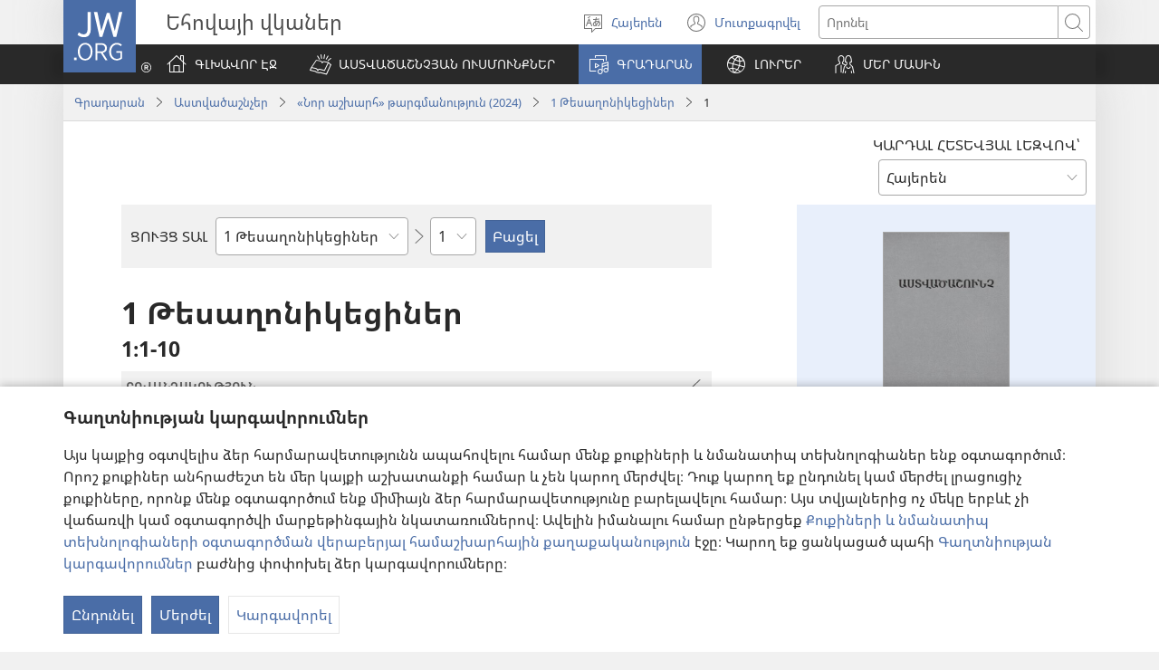

--- FILE ---
content_type: text/html; charset=utf-8
request_url: https://www.jw.org/hy/%D5%A3%D6%80%D5%A1%D5%A4%D5%A1%D6%80%D5%A1%D5%B6/bible/nwt/%D5%A3%D6%80%D6%84%D5%A5%D6%80/1-%D4%B9%D5%A5%D5%BD%D5%A1%D5%B2%D5%B8%D5%B6%D5%AB%D5%AF%D5%A5%D6%81%D5%AB%D5%B6%D5%A5%D6%80/1/
body_size: 82155
content:
<!DOCTYPE html>

<html lang="hy" dir="ltr" xml:lang="hy" prefix="og: http://ogp.me/ns#">

   <head>
      <meta charset="utf-8" />
      <meta http-equiv="X-UA-Compatible" content="IE=edge,chrome=1" />
      <base href="https://www.jw.org/"><!--[if lte IE 6]></base><![endif]-->
      <title>1 Թեսաղոնիկեցիներ 1 | Օնլայն Աստվածաշունչ | «Նոր աշխարհ» թարգմանություն</title>
      <meta http-equiv="Content-type" content="text/html; charset=utf-8" />
<meta name="keywords" content="1 Թեսաղոնիկեցիներ 1, աստվածաշունչ, օնլայն աստվածաշունչ, նոր աշխարհ թարգմանություն, սուրբ գիրք, նա, եհովայի վկաներ" />
<meta name="description" content="1 Թեսաղոնիկեցիներ&amp;nbsp;1։1-10—Կարդացեք Աստվածաշունչը օնլայն կամ բեռնեք անվճար։ Աստվածաշնչի «Նոր աշխարհ» թարգմանությունը հրատարակվել է Եհովայի վկաների կողմից։" />
<link rel="alternate" type="text/html" title="Աստվածաշնչի գրքերը" hreflang="hy" href="https://www.jw.org/hy/%D5%A3%D6%80%D5%A1%D5%A4%D5%A1%D6%80%D5%A1%D5%B6/bible/nwt/%D5%A3%D6%80%D6%84%D5%A5%D6%80/" />
<link rel="alternate" type="text/html" title="Books of the Bible" hreflang="en" href="https://www.jw.org/en/library/bible/nwt/books/" />
<link rel="alternate" type="text/html" title="Книги Біблії" hreflang="uk" href="https://www.jw.org/uk/%D0%B1%D1%96%D0%B1%D0%BB%D1%96%D0%BE%D1%82%D0%B5%D0%BA%D0%B0/%D0%B1%D1%96%D0%B1%D0%BB%D1%96%D1%8F/nwt/%D0%BA%D0%BD%D0%B8%D0%B3%D0%B8/" />
<link rel="alternate" type="text/html" title="Piibliraamatud" hreflang="et" href="https://www.jw.org/et/raamatukogu/piibel/nwt/raamatud/" />
<link rel="alternate" type="text/html" title="iVola ena iVolatabu" hreflang="fj" href="https://www.jw.org/fj/ka-e-vakarautaki/ivolatabu/nwt/ivola/" />
<link rel="alternate" type="text/html" title="የመጽሐፍ ቅዱስ መጻሕፍት" hreflang="am" href="https://www.jw.org/am/%E1%88%8B%E1%8B%AD%E1%89%A5%E1%88%A8%E1%88%AA/%E1%88%98%E1%8C%BD%E1%88%90%E1%8D%8D-%E1%89%85%E1%8B%B1%E1%88%B5/nwt/%E1%88%98%E1%8C%BB%E1%88%95%E1%8D%8D%E1%89%B5/" />
<link rel="alternate" type="text/html" title="Киелі жазбалардың кітаптары" hreflang="kk" href="https://www.jw.org/kk/%D0%BA%D1%96%D1%82%D0%B0%D0%BF%D1%85%D0%B0%D0%BD%D0%B0/%D0%BA%D0%B8%D0%B5%D0%BB%D1%96-%D0%BA%D1%96%D1%82%D0%B0%D0%BF/nwt/%D0%BA%D1%96%D1%82%D0%B0%D0%BF%D1%82%D0%B0%D1%80/" />
<link rel="alternate" type="text/html" title="Biblia-gbalẽwo" hreflang="ee" href="https://www.jw.org/ee/agbal%E1%BA%BDwo-kple-nu-bubuwo/bible/nwt/agbal%E1%BA%BDwo/" />
<link rel="alternate" type="text/html" title="Mündəricat" hreflang="az" href="https://www.jw.org/az/kitabxana/muqeddes-kitab/nwt/m%C3%BCnd%C9%99ricat/" />
<link rel="alternate" type="text/html" title="Livros da Bíblia" hreflang="pt" href="https://www.jw.org/pt/biblioteca/biblia/nwt/livros/" />
<link rel="alternate" type="text/html" title="Mga Libro sang Biblia" hreflang="hil" href="https://www.jw.org/hil/library/biblia/nwt/libro/" />
<link rel="alternate" type="text/html" title="Liv ki gen nan Bib la" hreflang="ht" href="https://www.jw.org/ht/bibliyotek/bib/nwt/liv-yo/" />
<link rel="alternate" type="text/html" title="รายชื่อหนังสือในคัมภีร์ไบเบิล" hreflang="th" href="https://www.jw.org/th/%E0%B8%AB%E0%B8%99%E0%B8%B1%E0%B8%87%E0%B8%AA%E0%B8%B7%E0%B8%AD%E0%B9%81%E0%B8%A5%E0%B8%B0%E0%B8%AA%E0%B8%B7%E0%B9%88%E0%B8%AD%E0%B8%95%E0%B9%88%E0%B8%B2%E0%B8%87%E0%B9%86/%E0%B8%84%E0%B8%B1%E0%B8%A1%E0%B8%A0%E0%B8%B5%E0%B8%A3%E0%B9%8C%E0%B9%84%E0%B8%9A%E0%B9%80%E0%B8%9A%E0%B8%B4%E0%B8%A5/nwt/%E0%B8%A3%E0%B8%B2%E0%B8%A2%E0%B8%8A%E0%B8%B7%E0%B9%88%E0%B8%AD%E0%B8%AB%E0%B8%99%E0%B8%B1%E0%B8%87%E0%B8%AA%E0%B8%B7%E0%B8%AD/" />
<link rel="alternate" type="text/html" title="Ebitabo Ebiri mu Bayibuli" hreflang="lg" href="https://www.jw.org/lg/layibulale/bayibuli/nwt/ebitabo/" />
<link rel="alternate" type="text/html" title="Owe Biblu Tọn Lẹ" hreflang="guw" href="https://www.jw.org/guw/Wes%E1%BA%B9dot%E1%BA%B9n/biblu/nwt/owe-l%E1%BA%B9/" />
<link rel="alternate" type="text/html" title="Saray Libro na Biblia" hreflang="pag" href="https://www.jw.org/pag/librarya/biblia/nwt/libro/" />
<link rel="alternate" type="text/html" title="Изге Язмалар китаплары" hreflang="tt" href="https://www.jw.org/tt/%D0%BA%D0%B8%D1%82%D0%B0%D0%BF%D1%85%D0%B0%D0%BD%D3%99/%D0%B8%D0%B7%D0%B3%D0%B5-%D1%8F%D0%B7%D0%BC%D0%B0%D0%BB%D0%B0%D1%80/nwt/%D0%BA%D0%B8%D1%82%D0%B0%D0%BF%D0%BB%D0%B0%D1%80/" />
<link rel="alternate" type="text/html" title="መጻሕፍቲ መጽሓፍ ቅዱስ" hreflang="ti" href="https://www.jw.org/ti/%E1%89%A4%E1%89%B0-%E1%88%98%E1%8C%BB%E1%88%95%E1%8D%8D%E1%89%B2/%E1%88%98%E1%8C%BD%E1%88%93%E1%8D%8D-%E1%89%85%E1%8B%B1%E1%88%B5/nwt/%E1%88%98%E1%8C%BB%E1%88%95%E1%8D%8D%E1%89%B2/" />
<link rel="alternate" type="text/html" title="Mabuku gha mu Baibolo" hreflang="tum" href="https://www.jw.org/tum/layibulare/baibolo/nwt/mabuku/" />
<link rel="alternate" type="text/html" title="Mikanda ya Biblia" hreflang="kg" href="https://www.jw.org/kg/biblioteke/biblia/nwt/mikanda/" />
<link rel="alternate" type="text/html" title="Livros da Bíblia" hreflang="pt-pt" href="https://www.jw.org/pt-pt/biblioteca/biblia/nwt/livros/" />
<link rel="alternate" type="text/html" title="Mabbuku aamu Bbaibbele" hreflang="toi" href="https://www.jw.org/toi/laibbulali/bbaibbele/nwt/mabbuku/" />
<link rel="alternate" type="text/html" title="बाइबल की किताबें" hreflang="hi" href="https://www.jw.org/hi/%E0%A4%B2%E0%A4%BE%E0%A4%87%E0%A4%AC%E0%A5%8D%E0%A4%B0%E0%A5%87%E0%A4%B0%E0%A5%80/%E0%A4%AC%E0%A4%BE%E0%A4%87%E0%A4%AC%E0%A4%B2/nwt/%E0%A4%95%E0%A4%BF%E0%A4%A4%E0%A4%BE%E0%A4%AC%E0%A5%87%E0%A4%82/" />
<link rel="alternate" type="text/html" title="பைபிளிலுள்ள புத்தகங்கள்" hreflang="ta" href="https://www.jw.org/ta/%E0%AE%B2%E0%AF%88%E0%AE%AA%E0%AF%8D%E0%AE%B0%E0%AE%B0%E0%AE%BF/%E0%AE%AA%E0%AF%88%E0%AE%AA%E0%AE%BF%E0%AE%B3%E0%AF%8D/nwt/%E0%AE%AA%E0%AF%81%E0%AE%A4%E0%AF%8D%E0%AE%A4%E0%AE%95%E0%AE%99%E0%AF%8D%E0%AE%95%E0%AE%B3%E0%AF%8D/" />
<link rel="alternate" type="text/html" title="Libuka Zefumaneha Mwa Bibele" hreflang="loz" href="https://www.jw.org/loz/sifalana/bibele/nwt/libuka/" />
<link rel="alternate" type="text/html" title="ကျမ်းစောင်များ" hreflang="my" href="https://www.jw.org/my/%E1%80%85%E1%80%AC%E1%80%80%E1%80%BC%E1%80%8A%E1%80%B7%E1%80%BA%E1%80%90%E1%80%AD%E1%80%AF%E1%80%80%E1%80%BA/%E1%80%9E%E1%80%99%E1%80%B9%E1%80%99%E1%80%AC%E1%80%80%E1%80%BB%E1%80%99%E1%80%BA%E1%80%B8%E1%80%85%E1%80%AC/nwt/%E1%80%80%E1%80%BB%E1%80%99%E1%80%BA%E1%80%B8/" />
<link rel="alternate" type="text/html" title="Các sách trong Kinh Thánh" hreflang="vi" href="https://www.jw.org/vi/thu-vien/kinh-thanh/nwt/cac-sach/" />
<link rel="alternate" type="text/html" title="Ambeti ti Bible" hreflang="sg" href="https://www.jw.org/sg/biblioth%C3%A8que/bible/nwt/ambeti/" />
<link rel="alternate" type="text/html" title="ബൈ​ബി​ളി​ലെ പുസ്‌ത​കങ്ങൾ" hreflang="ml" href="https://www.jw.org/ml/%E0%B4%B2%E0%B5%88%E0%B4%AC%E0%B5%8D%E0%B4%B0%E0%B4%B1%E0%B4%BF/%E0%B4%AC%E0%B5%88%E0%B4%AC%E0%B4%BF%E0%B5%BE/nwt/%E0%B4%AA%E0%B5%81%E0%B4%B8%E0%B5%8D%E2%80%8C%E0%B4%A4%E0%B4%95%E0%B4%99%E0%B5%8D%E0%B4%99%E0%B5%BE/" />
<link rel="alternate" type="text/html" title="Мүндәриҹат" hreflang="az-cyrl" href="https://www.jw.org/az-cyrl/kitabxana/%D0%BC%D2%AF%D0%B3%D3%99%D0%B4%D0%B4%D3%99%D1%81-%D0%BA%D0%B8%D1%82%D0%B0%D0%B1/nwt/%D0%BC%D2%AF%D0%BD%D0%B4%D3%99%D1%80%D0%B8%D2%B9%D0%B0%D1%82/" />
<link rel="alternate" type="text/html" title="Bijbelboeken" hreflang="nl" href="https://www.jw.org/nl/bibliotheek/bijbel/nwt/boeken/" />
<link rel="alternate" type="text/html" title="Ngaahi Tohi ʻo e Tohi Tapu" hreflang="to" href="https://www.jw.org/to/laipeli/tohi-tapu/nwt/ngaahi-tohi/" />
<link rel="alternate" type="text/html" title="Муқаддас Китобдаги китоблар рўйхати" hreflang="uz-cyrl" href="https://www.jw.org/uz-cyrl/%D0%BA%D1%83%D1%82%D1%83%D0%B1%D1%85%D0%BE%D0%BD%D0%B0/%D0%BC%D1%83%D2%9B%D0%B0%D0%B4%D0%B4%D0%B0%D1%81-%D0%BA%D0%B8%D1%82%D0%BE%D0%B1/nwt/%D0%BA%D0%B8%D1%82%D0%BE%D0%B1%D0%BB%D0%B0%D1%80/" />
<link rel="alternate" type="text/html" title="Booki n te Baibara" hreflang="gil" href="https://www.jw.org/gil/Bwaai-Aika-Kakaongora/baibara/nwt/booki/" />
<link rel="alternate" type="text/html" title="Mêna a mikanda ne dilondangana diayi" hreflang="lua" href="https://www.jw.org/lua/tshitekelu-tshia-mikanda/bible/nwt/mikanda/" />
<link rel="alternate" type="text/html" title="Vitabu vya Biblia" hreflang="sw" href="https://www.jw.org/sw/maktaba/biblia/nwt/vitabu/" />
<link rel="alternate" type="text/html" title="Βιβλία της Αγίας Γραφής" hreflang="el" href="https://www.jw.org/el/%CE%B2%CE%B9%CE%B2%CE%BB%CE%B9%CE%BF%CE%B8%CE%AE%CE%BA%CE%B7/%CE%B1%CE%B3%CE%AF%CE%B1-%CE%B3%CF%81%CE%B1%CF%86%CE%AE/nwt/%CE%B2%CE%B9%CE%B2%CE%BB%CE%AF%CE%B1/" />
<link rel="alternate" type="text/html" title="Biblia Mli Woji" hreflang="gaa" href="https://www.jw.org/gaa/woji-k%C9%9B-nibii/biblia/nwt/woji/" />
<link rel="alternate" type="text/html" title="Buku-Buku Bible" hreflang="ms" href="https://www.jw.org/ms/perpustakaan/bible/nwt/buku/" />
<link rel="alternate" type="text/html" title="Buku-Buku dalam Alkitab" hreflang="id" href="https://www.jw.org/id/perpustakaan/alkitab/nwt/buku-alkitab/" />
<link rel="alternate" type="text/html" title="A Biblia könyvei" hreflang="hu" href="https://www.jw.org/hu/konyvtar/biblia/nwt/konyvek/" />
<link rel="alternate" type="text/html" title="Libri della Bibbia" hreflang="it" href="https://www.jw.org/it/biblioteca-digitale/bibbia/nwt/libri/" />
<link rel="alternate" type="text/html" title="Bibelens bøger" hreflang="da" href="https://www.jw.org/da/bibliotek/bibelen/nwt/b%C3%B8ger/" />
<link rel="alternate" type="text/html" title="Bøkene i Bibelen" hreflang="no" href="https://www.jw.org/no/bibliotek/bibelen/nwt/innholdsfortegnelse/" />
<link rel="alternate" type="text/html" title="Bibelböcker" hreflang="sv" href="https://www.jw.org/sv/bibliotek/bibeln/nwt/b%C3%B6cker/" />
<link rel="alternate" type="text/html" title="बाइबलका किताबहरू" hreflang="ne" href="https://www.jw.org/ne/%E0%A4%B2%E0%A4%BE%E0%A4%87%E0%A4%AC%E0%A5%8D%E0%A4%B0%E0%A5%87%E0%A4%B0%E0%A5%80/%E0%A4%AC%E0%A4%BE%E0%A4%87%E0%A4%AC%E0%A4%B2/nwt/%E0%A4%95%E0%A4%BF%E0%A4%A4%E0%A4%BE%E0%A4%AC%E0%A4%B9%E0%A4%B0%E0%A5%82/" />
<link rel="alternate" type="text/html" title="Tusi o te Tusi Tapu" hreflang="tvl" href="https://www.jw.org/tvl/tusi/tusi-tapu/nwt/tusi/" />
<link rel="alternate" type="text/html" title="Livres de la Bible" hreflang="fr" href="https://www.jw.org/fr/biblioth%C3%A8que/bible/nwt/livres/" />
<link rel="alternate" type="text/html" title="Księgi biblijne" hreflang="pl" href="https://www.jw.org/pl/biblioteka/biblia/nwt/ksiegi-biblijne/" />
<link rel="alternate" type="text/html" title="Vitabu vya Biblia" hreflang="swc" href="https://www.jw.org/swc/maktaba/biblia/nwt/vitabu/" />
<link rel="alternate" type="text/html" title="Mikanda ya mu Bible" hreflang="lu" href="https://www.jw.org/lu/kib%C4%ABko/bible/nwt/mikanda/" />
<link rel="alternate" type="text/html" title="Dagiti Libro ti Biblia" hreflang="ilo" href="https://www.jw.org/ilo/libraria/biblia/nwt/dagiti-libro/" />
<link rel="alternate" type="text/html" title="성경의 책들" hreflang="ko" href="https://www.jw.org/ko/%EB%9D%BC%EC%9D%B4%EB%B8%8C%EB%9F%AC%EB%A6%AC/%EC%84%B1%EA%B2%BD/nwt/%EB%AA%A9%EC%B0%A8/" />
<link rel="alternate" type="text/html" title="Ol Buk Bilong Baibel" hreflang="tpi" href="https://www.jw.org/tpi/laibreri/baibel/nwt/ol-buk/" />
<link rel="alternate" type="text/html" title="Livru sira iha Bíblia" hreflang="tdt" href="https://www.jw.org/tdt/biblioteka/b%C3%ADblia/nwt/livru-sira/" />
<link rel="alternate" type="text/html" title="Mabuku ma Bibilia" hreflang="ki" href="https://www.jw.org/ki/library/bibilia/nwt/mabuku/" />
<link rel="alternate" type="text/html" title="Biblijos knygos" hreflang="lt" href="https://www.jw.org/lt/biblioteka/biblija/nwt/turinys/" />
<link rel="alternate" type="text/html" title="Sisällys" hreflang="fi" href="https://www.jw.org/fi/kirjasto/raamattu/nwt/sis%C3%A4llys/" />
<link rel="alternate" type="text/html" title="Mga Basahon sa Bibliya" hreflang="ceb" href="https://www.jw.org/ceb/librarya/bibliya/nwt/mga-basahon/" />
<link rel="alternate" type="text/html" title="Mga Libro han Biblia" hreflang="war" href="https://www.jw.org/war/librarya/biblia/nwt/mga-libro/" />
<link rel="alternate" type="text/html" title="Àwọn Ìwé Tó Para Pọ̀ Di Bíbélì" hreflang="yo" href="https://www.jw.org/yo/Ohun-T%C3%A1-A-N%C3%AD/bibeli/nwt/awon-iwe/" />
<link rel="alternate" type="text/html" title="Mga Aklat sa Bibliya" hreflang="tl" href="https://www.jw.org/tl/library/bibliya/nwt/mga-aklat/" />
<link rel="alternate" type="text/html" title="Bibelbücher" hreflang="de" href="https://www.jw.org/de/bibliothek/bibel/nwt/bibelbuecher/" />
<link rel="alternate" type="text/html" title="Mabhuku eBhaibheri" hreflang="sn" href="https://www.jw.org/sn/Raibhurari/bhaibheri/nwt/mabhuku/" />
<link rel="alternate" type="text/html" title="聖書の各書" hreflang="ja" href="https://www.jw.org/ja/%E3%83%A9%E3%82%A4%E3%83%96%E3%83%A9%E3%83%AA%E3%83%BC/%E8%81%96%E6%9B%B8/nwt/%E5%90%84%E6%9B%B8/" />
<link rel="alternate" type="text/html" title="聖經卷目" hreflang="cmn-hant" href="https://www.jw.org/cmn-hant/%E5%A4%9A%E5%AA%92%E9%AB%94%E5%9C%96%E6%9B%B8%E9%A4%A8/%E8%81%96%E7%B6%93/nwt/%E8%81%96%E7%B6%93%E5%8D%B7%E7%9B%AE/" />
<link rel="alternate" type="text/html" title="圣经卷目" hreflang="cmn-hans" href="https://www.jw.org/cmn-hans/%E5%A4%9A%E5%AA%92%E4%BD%93%E5%9B%BE%E4%B9%A6%E9%A6%86/%E5%9C%A3%E7%BB%8F/nwt/%E5%9C%A3%E7%BB%8F%E5%8D%B7%E7%9B%AE/" />
<link rel="alternate" type="text/html" title="Libros de la Biblia" hreflang="es" href="https://www.jw.org/es/biblioteca/biblia/nwt/libros/" />
<link rel="alternate" type="text/html" title="اسفار الكتاب المقدس" hreflang="ar" href="https://www.jw.org/ar/%D8%A7%D9%84%D9%85%D9%83%D8%AA%D8%A8%D8%A9/%D8%A7%D9%84%D9%83%D8%AA%D8%A7%D8%A8-%D8%A7%D9%84%D9%85%D9%82%D8%AF%D8%B3/nwt/%D8%A7%D9%84%D8%A7%D8%B3%D9%81%D8%A7%D8%B1/" />
<link rel="alternate" type="text/html" title="Umi lívro de la Biblia" hreflang="gug" href="https://www.jw.org/gug/Vivliot%C3%A9ka/biblia/nwt/livroku%C3%A9ra/" />
<link rel="alternate" type="text/html" title="聖經卷目" hreflang="yue-hant" href="https://www.jw.org/yue-hant/%E5%A4%9A%E5%AA%92%E9%AB%94%E5%9C%96%E6%9B%B8%E9%A4%A8/%E8%81%96%E7%B6%93/nwt/%E8%81%96%E7%B6%93%E5%8D%B7%E7%9B%AE/" />
<link rel="alternate" type="text/html" title="圣经卷目" hreflang="yue-hans" href="https://www.jw.org/yue-hans/%E5%A4%9A%E5%AA%92%E4%BD%93%E5%9B%BE%E4%B9%A6%E9%A6%86/%E5%9C%A3%E7%BB%8F/nwt/%E5%9C%A3%E7%BB%8F%E5%8D%B7%E7%9B%AE/" />
<link rel="alternate" type="text/html" title="Ihâiwarobo norĩ Bíblia na" hreflang="xav" href="https://www.jw.org/xav/romnhoredze-mono/biblia/%EA%9E%8CRe-Ih%C3%A2imana-U-%EA%9E%8C%C3%A2si-Mono-Zadawa-Wasu%EA%9E%8C/ih%C3%A2iwarobo-nor%C4%A9/" />
<link rel="alternate" type="text/html" title="Buge Muma" hreflang="luo" href="https://www.jw.org/luo/laibrari/muma/nwt/buge/" />
<link rel="alternate" type="text/html" title="Biblické knihy" hreflang="sk" href="https://www.jw.org/sk/kniznica/biblia/nwt/knihy/" />
<link rel="alternate" type="text/html" title="Bugu Dza Bivhili" hreflang="ve" href="https://www.jw.org/ve/l%CC%ADaiburari/bivhili/nwt/bugu/" />
<link rel="alternate" type="text/html" title="Biblické knihy" hreflang="cs" href="https://www.jw.org/cs/knihovna/bible/nwt/knihy/" />
<link rel="alternate" type="text/html" title="Bybelboeke" hreflang="af" href="https://www.jw.org/af/biblioteek/bybel/nwt/boeke/" />
<link rel="alternate" type="text/html" title="Mukaddes Kitabyň kitaplary" hreflang="tk" href="https://www.jw.org/tk/edebi%C3%BDatlar/mukaddes-kitap/nwt/kitaplar/" />
<link rel="alternate" type="text/html" title="Iincwadi ZeBhayibhile" hreflang="xh" href="https://www.jw.org/xh/ILayibrari/ibhayibhile/nwt/iincwadi/" />
<link rel="alternate" type="text/html" title="బైబిలు పుస్తకాలు" hreflang="te" href="https://www.jw.org/te/%E0%B0%B2%E0%B1%88%E0%B0%AC%E0%B1%8D%E0%B0%B0%E0%B0%B0%E0%B1%80/%E0%B0%AC%E0%B1%88%E0%B0%AC%E0%B0%BF%E0%B0%B2%E0%B1%81/nwt/%E0%B0%AA%E0%B1%81%E0%B0%B8%E0%B1%8D%E0%B0%A4%E0%B0%95%E0%B0%BE%E0%B0%B2%E0%B1%81/" />
<link rel="alternate" type="text/html" title="U libroiloʼob le Bibliaoʼ" hreflang="yua" href="https://www.jw.org/yua/publicacionoob/biblia/nwt/libroob/" />
<link rel="alternate" type="text/html" title="Nkanda mia Bibila" hreflang="kwy" href="https://www.jw.org/kwy/lundilu/bibila/nwt/nkanda/" />
<link rel="alternate" type="text/html" title="Mbuluku Mɔɔ Wɔ Baebolo Ne Anu" hreflang="nzi" href="https://www.jw.org/nzi/niny%C9%9Bneziel%C9%9Bleka/baebolo/nwt/mbuluku/" />
<link rel="alternate" type="text/html" title="Librat e Biblës" hreflang="sq" href="https://www.jw.org/sq/biblioteke/bibla/nwt/libra/" />
<link rel="alternate" type="text/html" title="ספרי המקרא" hreflang="he" href="https://www.jw.org/he/%D7%A1%D7%A4%D7%A8%D7%99%D7%99%D7%94/%D7%94%D7%AA%D7%A0%D7%9A-%D7%95%D7%9B%D7%AA%D7%91%D7%99-%D7%94%D7%A7%D7%95%D7%93%D7%A9-%D7%94%D7%99%D7%95%D7%95%D7%A0%D7%99%D7%99%D7%9D/nwt/%D7%A1%D7%A4%D7%A8%D7%99%D7%9D/" />
<link rel="alternate" type="text/html" title="Muqaddas Kitobdagi kitoblar ro‘yxati" hreflang="uz-latn" href="https://www.jw.org/uz-latn/kutubxona/muqaddas-kitob/nwt/kitoblar/" />
<link rel="alternate" type="text/html" title="Cărțile Bibliei" hreflang="ro" href="https://www.jw.org/ro/biblioteca/biblia/nwt/carti/" />
<link rel="alternate" type="text/html" title="Библијске књиге" hreflang="sr-cyrl" href="https://www.jw.org/sr-cyrl/%D0%B1%D0%B8%D0%B1%D0%BB%D0%B8%D0%BE%D1%82%D0%B5%D0%BA%D0%B0/%D1%81%D0%B2%D0%B5%D1%82%D0%BE-%D0%BF%D0%B8%D1%81%D0%BC%D0%BE/nwt/%D0%BA%D1%9A%D0%B8%D0%B3%D0%B5/" />
<link rel="alternate" type="text/html" title="Biblijske knjige" hreflang="sr-latn" href="https://www.jw.org/sr-latn/biblioteka/sveto-pismo/nwt/knjige/" />
<link rel="alternate" type="text/html" title="Knjige Biblije" hreflang="hr" href="https://www.jw.org/hr/biblioteka/biblija/nwt/knjige/" />
<link rel="alternate" type="text/html" title="ბიბლიის წიგნები" hreflang="ka" href="https://www.jw.org/ka/%E1%83%91%E1%83%98%E1%83%91%E1%83%9A%E1%83%98%E1%83%9D%E1%83%97%E1%83%94%E1%83%99%E1%83%90/%E1%83%91%E1%83%98%E1%83%91%E1%83%9A%E1%83%98%E1%83%90/nwt/%E1%83%AC%E1%83%98%E1%83%92%E1%83%9C%E1%83%94%E1%83%91%E1%83%98/" />
<link rel="alternate" type="text/html" title="Tincwadzi TeliBhayibheli" hreflang="ss" href="https://www.jw.org/ss/luhla-lwetintfo-letitfolakalako/libhayibheli/nwt/tincwadzi/" />
<link rel="alternate" type="text/html" title="Tibuku ta Bibele" hreflang="ts" href="https://www.jw.org/ts/layiburari/bibele/nwt/tibuku/" />
<link rel="alternate" type="text/html" title="Izincwadi ZeBhayibheli" hreflang="zu" href="https://www.jw.org/zu/umtapo/ibhayibheli/nwt/izincwadi/" />
<link rel="alternate" type="text/html" title="Mabuku nga mu Bayibolu" hreflang="tog" href="https://www.jw.org/tog/layibulare/bayibolu/nwt/mabuku/" />
<link rel="alternate" type="text/html" title="Saturs" hreflang="lv" href="https://www.jw.org/lv/bibliot%C4%93ka/b%C4%ABbele/nwt/saturs/" />
<link rel="alternate" type="text/html" title="Ol Buk Blong Baebol" hreflang="bi" href="https://www.jw.org/bi/laebri/baebol/nwt/ol-buk/" />
<link rel="alternate" type="text/html" title="Kitaabota Kitaaba Qulqulluu" hreflang="om" href="https://www.jw.org/om/laayibrarii/kitaaba-qulqulluu/nwt/kitaabota/" />
<link rel="alternate" type="text/html" title="बायबलची पुस्तकं" hreflang="mr" href="https://www.jw.org/mr/%E0%A4%B2%E0%A4%BE%E0%A4%AF%E0%A4%AC%E0%A5%8D%E0%A4%B0%E0%A4%B0%E0%A5%80/%E0%A4%AC%E0%A4%BE%E0%A4%AF%E0%A4%AC%E0%A4%B2/nwt/%E0%A4%AA%E0%A5%81%E0%A4%B8%E0%A5%8D%E0%A4%A4%E0%A4%95%E0%A4%82/" />
<link rel="alternate" type="text/html" title="ಬೈಬಲಲ್ಲಿರೋ ಪುಸ್ತಕಗಳು" hreflang="kn" href="https://www.jw.org/kn/%E0%B2%B2%E0%B3%88%E0%B2%AC%E0%B3%8D%E0%B2%B0%E0%B2%B0%E0%B2%BF/%E0%B2%AC%E0%B3%88%E0%B2%AC%E0%B2%B2%E0%B3%8D%E2%80%8C/nwt/%E0%B2%AA%E0%B3%81%E0%B2%B8%E0%B3%8D%E0%B2%A4%E0%B2%95%E0%B2%97%E0%B2%B3%E0%B3%81/" />
<link rel="alternate" type="text/html" title="ਬਾਈਬਲ ਦੀਆਂ ਕਿਤਾਬਾਂ" hreflang="pa" href="https://www.jw.org/pa/%E0%A8%B2%E0%A8%BE%E0%A8%87%E0%A8%AC%E0%A9%8D%E0%A8%B0%E0%A9%87%E0%A8%B0%E0%A9%80/%E0%A8%AC%E0%A8%BE%E0%A8%88%E0%A8%AC%E0%A8%B2/nwt/%E0%A8%95%E0%A8%BF%E0%A8%A4%E0%A8%BE%E0%A8%AC%E0%A8%BE%E0%A8%82/" />
<link rel="alternate" type="text/html" title="બાઇબલનાં પુસ્તકો" hreflang="gu" href="https://www.jw.org/gu/%E0%AA%B2%E0%AA%BE%E0%AA%87%E0%AA%AC%E0%AB%8D%E0%AA%B0%E0%AB%87%E0%AA%B0%E0%AB%80/%E0%AA%AC%E0%AA%BE%E0%AA%87%E0%AA%AC%E0%AA%B2/nwt/%E0%AA%AA%E0%AB%81%E0%AA%B8%E0%AB%8D%E0%AA%A4%E0%AA%95%E0%AB%8B/" />
<link rel="alternate" type="text/html" title="Akka Bukku na di Bibel" hreflang="bbc" href="https://www.jw.org/bbc/perpustakaan/bibel/nwt/akka-bukku/" />
<link rel="alternate" type="text/html" title="Buku-Buku ing Alkitab" hreflang="jv" href="https://www.jw.org/jv/perpustakaan/alkitab/nwt/buku/" />
<link rel="alternate" type="text/html" title="Alivulu Embimbiliya" hreflang="umb" href="https://www.jw.org/umb/ociseleko-calivulu/embimbiliya/nwt/alivulu/" />
<link rel="alternate" type="text/html" title="Buka Bibilia" hreflang="ty" href="https://www.jw.org/ty/piahia/bibilia/nwt/buka/" />
<link rel="alternate" type="text/html" title="Dibuka Tsa Baebele" hreflang="tn" href="https://www.jw.org/tn/laeborari/baebele/nwt/dibuka/" />
<link rel="alternate" type="text/html" title="Bible Mu Nhoma" hreflang="tw" href="https://www.jw.org/tw/nhomakorabea/bible/nwt/nhoma/" />
<link rel="alternate" type="text/html" title="বাইবেলের বই" hreflang="bn" href="https://www.jw.org/bn/%E0%A6%B2%E0%A6%BE%E0%A6%87%E0%A6%AC%E0%A7%8D%E0%A6%B0%E0%A7%87%E0%A6%B0%E0%A6%BF/%E0%A6%AC%E0%A6%BE%E0%A6%87%E0%A6%AC%E0%A7%87%E0%A6%B2/nwt/%E0%A6%AC%E0%A6%87/" />
<link rel="alternate" type="text/html" title="Aha Akwụkwọ Niile Malite n’Isi Ruo ná Ngwụcha" hreflang="ig" href="https://www.jw.org/ig/ihe-ndi-anyi-nwere/baibul/nwt/Aha-Akw%E1%BB%A5kw%E1%BB%8D-Niile-Malite-nIsi-Ruo-n%C3%A1-Ngw%E1%BB%A5cha/" />
<link rel="alternate" type="text/html" title="សៀវភៅផ្សេងៗក្នុងគម្ពីរ" hreflang="km" href="https://www.jw.org/km/%E1%9E%94%E1%9E%8E%E1%9F%92%E1%9E%8E%E1%9E%B6%E1%9E%9B%E1%9F%90%E1%9E%99/%E1%9E%82%E1%9E%98%E1%9F%92%E1%9E%96%E1%9E%B8%E1%9E%9A/nwt/%E1%9E%9F%E1%9F%80%E1%9E%9C%E1%9E%97%E1%9F%85/" />
<link rel="alternate" type="text/html" title="Baibel Bukadia" hreflang="ho" href="https://www.jw.org/ho/laibri/baibel/nwt/buka/" />
<link rel="alternate" type="text/html" title="Китобҳои Китоби Муқаддас" hreflang="tg" href="https://www.jw.org/tg/%D0%BA%D0%B8%D1%82%D0%BE%D0%B1%D1%85%D0%BE%D0%BD%D0%B0/%D0%BA%D0%B8%D1%82%D0%BE%D0%B1%D0%B8-%D0%BC%D1%83%D2%9B%D0%B0%D0%B4%D0%B4%D0%B0%D1%81/nwt/%D0%BA%D0%B8%D1%82%D0%BE%D0%B1%D2%B3%D0%BE/" />
<link rel="alternate" type="text/html" title="Mga Libro kan Bibliya" hreflang="bcl" href="https://www.jw.org/bcl/librarya/bibliya/nwt/mga-libro/" />
<link rel="alternate" type="text/html" title="Книги Библии" hreflang="ru" href="https://www.jw.org/ru/%D0%B1%D0%B8%D0%B1%D0%BB%D0%B8%D0%BE%D1%82%D0%B5%D0%BA%D0%B0/%D0%B1%D0%B8%D0%B1%D0%BB%D0%B8%D1%8F/nwt/%D1%81%D0%BE%D0%B4%D0%B5%D1%80%D0%B6%D0%B0%D0%BD%D0%B8%D0%B5/" />
<link rel="alternate" type="text/html" title="Libronaka" hreflang="ay" href="https://www.jw.org/ay/biblioteca/biblia/nwt/libronaka/" />
<link rel="alternate" type="text/html" title="Te ʼu Tohi" hreflang="wls" href="https://www.jw.org/wls/te-%CA%BCu-tohi-ne%CA%BCe-filifili/tohi-tapu/nwt/tohi/" />
<link rel="alternate" type="text/html" title="Buku-Buku dina Alkitab" hreflang="su" href="https://www.jw.org/su/perpustakaan/alkitab/nwt/buku/" />
<link rel="alternate" type="text/html" title="Nòmber i Órden di e Bukinan" hreflang="pap" href="https://www.jw.org/pap/biblioteka/beibel/nwt/buki/" />
<link rel="alternate" type="text/html" title="Boky ato Amin’ny Baiboly" hreflang="mg" href="https://www.jw.org/mg/zavatra-misy/baiboly/nwt/boky/" />
<link rel="alternate" type="text/html" title="Librospa sutisnin" hreflang="qu" href="https://www.jw.org/qu/publicaciones/biblia/nwt/libros/" />
<link rel="alternate" type="text/html" title="bible ki kitabein" hreflang="hi-latn" href="https://www.jw.org/hi-latn/library/bible/nwt/kitabein/" />
<link rel="alternate" type="text/html" title="bible diya kitaba" hreflang="pa-latn" href="https://www.jw.org/pa-latn/library/bible/nwt/kitaba/" />
<link rel="alternate" type="text/html" title=" کتاب‌های کتاب مقدّس" hreflang="fa" href="https://www.jw.org/fa/%DA%A9%D8%AA%D8%A7%D8%A8%D8%AE%D8%A7%D9%86%D9%87/%DA%A9%D8%AA%D8%A7%D8%A8-%D9%85%D9%82%D8%AF%D8%B3/nwt/%DA%A9%D8%AA%D8%A7%D8%A8%E2%80%8C%D9%87%D8%A7/" />
<link rel="alternate" type="text/html" title="Knjige Svetega pisma" hreflang="sl" href="https://www.jw.org/sl/knjiznica/sveto-pismo/nwt/knjige/" />
<link rel="alternate" type="text/html" title="Omambo Ombiibeli" hreflang="kj" href="https://www.jw.org/kj/ongulumambo/ombiibeli/nwt/omambo/" />
<link rel="alternate" type="text/html" title="Il-Kotba tal-Bibbja" hreflang="mt" href="https://www.jw.org/mt/librerija/bibbja/nwt/kotba/" />
<link rel="alternate" type="text/html" title="ປຶ້ມໃນຄຳພີໄບເບິນ" hreflang="lo" href="https://www.jw.org/lo/%E0%BA%AA%E0%BA%B7%E0%BB%88%E0%BB%81%E0%BA%A5%E0%BA%B0%E0%BA%AA%E0%BA%B4%E0%BB%88%E0%BA%87%E0%BA%9E%E0%BA%B4%E0%BA%A1/%E0%BA%84%E0%BA%B3%E0%BA%9E%E0%BA%B5%E0%BB%84%E0%BA%9A%E0%BB%80%E0%BA%9A%E0%BA%B4%E0%BA%99/nwt/%E0%BA%9B%E0%BA%B6%E0%BB%89%E0%BA%A1/" />
<link rel="alternate" type="text/html" title="Bækur Biblíunnar" hreflang="is" href="https://www.jw.org/is/b%C3%B3kasafn/biblia/nwt/b%C3%A6kur/" />
<link rel="alternate" type="text/html" title="Dipuku Tsa Bhayibele" hreflang="nso-x-spl" href="https://www.jw.org/nso-x-spl/layibhrari/baebele/nwt/dipuku/" />
<link rel="alternate" type="text/html" title="လံာ်စီဆှံ အ​ကတြူၢ်​တဖၣ်" hreflang="ksw" href="https://www.jw.org/ksw/%E1%80%9C%E1%80%B6%E1%80%AC%E1%80%BA%E1%80%9C%E1%80%B2%E1%81%A2%E1%80%BA%E1%80%90%E1%80%96%E1%81%A3%E1%80%BA/%E1%80%9C%E1%80%B6%E1%80%AC%E1%80%BA%E1%80%85%E1%80%AE%E1%80%86%E1%80%BE%E1%80%B6/nwt/%E1%80%9C%E1%80%B6%E1%80%AC%E1%80%BA%E1%80%A1%E1%80%80%E1%80%90%E1%80%BC%E1%80%B0%E1%81%A2%E1%80%BA%E1%80%90%E1%80%96%E1%81%A3%E1%80%BA/" />
<link rel="alternate" type="text/html" title="Llibres de la Bíblia" hreflang="cat" href="https://www.jw.org/cat/biblioteca/b%C3%ADblia/nwt/llibres/" />
<link rel="alternate" type="text/html" title="Bann liv Labib" hreflang="crs" href="https://www.jw.org/crs/bibliotek/labib/nwt/bann-liv/" />
<link rel="alternate" type="text/html" title="Biblu’n nun fluwa mun" hreflang="bci" href="https://www.jw.org/bci/fluwa-mun/biblu/nwt/fluwa/" />
<link rel="alternate" type="text/html" title="Iincwadi ZeBhayibheli" hreflang="nr" href="https://www.jw.org/nr/ilayibhrari/ibhayibheli/nwt/iincwadi/" />
<link rel="alternate" type="text/html" title="Libuka Tsa Bibele" hreflang="st" href="https://www.jw.org/st/laebrari/bibele/nwt/buka/" />
<link rel="alternate" type="text/html" title="Dibuka tsa Bibele" hreflang="st-za" href="https://www.jw.org/st-za/laebrari/bibele/nwt/dibuka/" />
<link rel="alternate" type="text/html" title="Amabizo Amabhuku AseBhayibhilini" hreflang="nd" href="https://www.jw.org/nd/izinto-ezikhona/ibhayibhili/nwt/amabhuku/" />
<link rel="alternate" type="text/html" title="Bibliachö librukuna" hreflang="que" href="https://www.jw.org/que/ruray%C3%A4munq%C3%A4kuna/biblia/nwt/librukuna/" />
<link rel="alternate" type="text/html" title="Bibliapi librokuna" hreflang="quz" href="https://www.jw.org/quz/Qelqakuna/biblia/nwt/librokuna/" />
<link rel="alternate" type="text/html" title="Bibliapa libronkuna" hreflang="quy" href="https://www.jw.org/quy/qellqakuna/biblia/nwt/librokuna/" />
<link rel="alternate" type="text/html" title="Mabukhu a m’Bhibhlya" hreflang="seh" href="https://www.jw.org/seh/bhibhliyoteka/bhibhlya/nwt/mabukhu/" />
<link rel="alternate" type="text/html" title="كيە‌لى جازبالاردىڭ كىتاپتارى" hreflang="kk-arab" href="https://www.jw.org/kk-arab/%D9%83%D9%89%D8%AA%D8%A7%D9%BE%D8%AD%D8%A7%D9%86%D8%A7/%D9%83%D9%8A%DB%95%E2%80%8C%D9%84%D9%89-%D9%83%D9%89%D8%AA%D8%A7%D9%BE/nwt/%D9%83%D9%89%D8%AA%D8%A7%D9%BE%D8%AA%D8%A7%D8%B1/" />
<link rel="alternate" type="text/html" title="Mabuku ya Bibele" hreflang="tso-mz" href="https://www.jw.org/tso-mz/bibliyoteka/bibele/nwt/mabuku/" />
<link rel="alternate" type="text/html" title="Iliivuru sa Biibiliya" hreflang="vmw" href="https://www.jw.org/vmw/Ebibilioteka/biibiliya/nwt/iliivuru/" />
<link rel="alternate" type="text/html" title="Библири кӗнекесем" hreflang="cv" href="https://www.jw.org/cv/%D0%B1%D0%B8%D0%B1%D0%BB%D0%B8%D0%BE%D1%82%D0%B5%D0%BA%D0%B0/%D0%B1%D0%B8%D0%B1%D0%BB%D0%B8/nwt/%D1%82%D1%83%D0%BF%D0%BC%D0%B0%D0%BB%D0%BB%D0%B8/" />
<link rel="alternate" type="text/html" title="Абиблиа ашәҟәқәа" hreflang="ab" href="https://www.jw.org/ab/%D0%B0%D0%B1%D0%B8%D0%B1%D0%BB%D0%B8%D0%BE%D1%82%D0%B5%D0%BA%D0%B0/%D0%B0%D0%B1%D0%B8%D0%B1%D0%BB%D0%B8%D0%B0/nwt/%D0%B0%D1%88%D3%99%D2%9F%D3%99%D2%9B%D3%99%D0%B0/" />
<link rel="alternate" type="text/html" title="Mabhuku o Bhaibheri" hreflang="ndc" href="https://www.jw.org/ndc/bhibhirioteka/bhaibheri/nwt/mabhuku/" />
<link rel="alternate" type="text/html" title="Bikaat bi Bibel" hreflang="bas" href="https://www.jw.org/bas/bikaat/bibel/nwt/bikaat/" />
<link rel="alternate" type="text/html" title="Mabuku Amuli Baibo" hreflang="mgr" href="https://www.jw.org/mgr/laibulale/baibo/nwt/mabuku/" />
<link rel="alternate" type="text/html" title="Tusi o le Tusi Paia" hreflang="sm" href="https://www.jw.org/sm/lomiga-ma-isi-mea/tusi-paia/nwt/tusi/" />
<link rel="alternate" type="text/html" title="Mabuku ga mu Baibulo" hreflang="yao" href="https://www.jw.org/yao/mabuku/bible/nwt/mabuku/" />
<link rel="alternate" type="text/html" title="Библийн номууд" hreflang="mn" href="https://www.jw.org/mn/%D0%BD%D0%BE%D0%BC%D1%8B%D0%BD-%D1%81%D0%B0%D0%BD/%D0%B1%D0%B8%D0%B1%D0%BB%D0%B8/nwt/%D0%BD%D0%BE%D0%BC%D1%83%D1%83%D0%B4/" />
<link rel="alternate" type="text/html" title="Ibitabo bya Bibiliya" hreflang="rw" href="https://www.jw.org/rw/isomero/bibiliya/nwt/ibitabo/" />
<link rel="alternate" type="text/html" title="Dipuku tša Beibele" hreflang="nso" href="https://www.jw.org/nso/laeprari/beibele/nwt/dipuku/" />
<link rel="alternate" type="text/html" title="Aliivuru a Mpiipiliyani" hreflang="ngl" href="https://www.jw.org/ngl/epiipliyoteka/piipiliya/nwt/aliivuru/" />
<link rel="alternate" type="text/html" title="Bup Mit ba Bup Kudus" hreflang="iba" href="https://www.jw.org/iba/librari/bup-kudus/nwt/bup-mit/" />
<link rel="alternate" type="text/html" title="Изге Яҙма китаптары" hreflang="ba" href="https://www.jw.org/ba/%D0%BA%D0%B8%D1%82%D0%B0%D0%BF%D1%85%D0%B0%D0%BD%D0%B0/%D0%B8%D0%B7%D0%B3%D0%B5-%D1%8F%D2%99%D0%BC%D0%B0/nwt/%D0%BA%D0%B8%D1%82%D0%B0%D0%BF%D1%82%D0%B0%D1%80/" />
<link rel="alternate" type="text/html" title="Bibl taa takayɩsɩ" hreflang="kbp" href="https://www.jw.org/kbp/t%C9%94m-susuu-wondu/bibl/nwt/takay%C9%A9s%C9%A9/" />
<link rel="alternate" type="text/html" title="Biiblã sɛba" hreflang="mos" href="https://www.jw.org/mos/d-s%E1%BA%BDn-yiisi/biible/nwt/books/" />
<link rel="alternate" type="text/html" title="Biblia ñi fillque lifru" hreflang="arn" href="https://www.jw.org/arn/chem-tain-entuel/biblia/nwt/fillque-lifru/" />
<link rel="alternate" type="text/html" title="Baiblo ɔ Mi Womi Ɔmɛ" hreflang="ada" href="https://www.jw.org/ada/nito-he/baiblo/nwt/womihi/" />
<link rel="alternate" type="text/html" title="Di buk dɛn na di Baybul" hreflang="kri" href="https://www.jw.org/kri/laybri/baybul/nwt/buk-d%C9%9Bn/" />
<link rel="alternate" type="text/html" title="بائبل کی کتابیں" hreflang="ur" href="https://www.jw.org/ur/%D9%84%D8%A7%D8%A6%D8%A8%D8%B1%DB%8C%D8%B1%DB%8C/%D8%A8%D8%A7%D8%A6%D8%A8%D9%84/nwt/%DA%A9%D8%AA%D8%A7%D8%A8%DB%8C%DA%BA/" />
<link rel="alternate" type="text/html" title="Librocunapaj shuticuna" hreflang="qug" href="https://www.jw.org/qug/publicacioncuna/biblia/nwt/librocuna/" />
<link rel="alternate" type="text/html" title="Bibliapa librocuna" hreflang="qvi" href="https://www.jw.org/qvi/publicacionguna/bibliacuna/nwt/librocuna/" />
<link rel="alternate" type="text/html" title="Bible-antlim Pustokam" hreflang="gom" href="https://www.jw.org/gom/library/bible/nwt/pustokam/" />
<link rel="alternate" type="text/html" title="বাইবেলৰ কিতাপবোৰ" hreflang="as" href="https://www.jw.org/as/%E0%A6%B2%E0%A6%BE%E0%A6%87%E0%A6%AC%E0%A7%8D%E0%A7%B0%E0%A7%87%E0%A7%B0%E0%A7%80/%E0%A6%AC%E0%A6%BE%E0%A6%87%E0%A6%AC%E0%A7%87%E0%A6%B2/nwt/%E0%A6%95%E0%A6%BF%E0%A6%A4%E0%A6%BE%E0%A6%AA%E0%A6%AC%E0%A7%8B%E0%A7%B0/" />
<link rel="alternate" type="text/html" title="Kňižki andal e Biblija" hreflang="rmc-sk" href="https://www.jw.org/rmc-sk/kniznica/biblija/nwt/knizki/" />
<link rel="alternate" type="text/html" title="Библейски книжки" hreflang="rmy-x-rmv" href="https://www.jw.org/rmy-x-rmv/%D0%B1%D0%B8%D0%B1%D0%BB%D0%B8%D0%B0%D1%82%D0%B5%D0%BA%D0%B0/%D0%B1%D0%B8%D0%B1%D0%BB%D0%B8%D1%8F/nwt/%D0%BA%D0%BD%D0%B8%D0%B6%D0%BA%D0%B8/" />
<link rel="alternate" type="text/html" title="بائبل دِیاں کتاباں" hreflang="pnb" href="https://www.jw.org/pnb/%DA%A9%D8%AA%D8%A7%D8%A8%D8%A7%DA%BA-%D8%AA%DB%92-%D9%88%DB%8C%DA%88%DB%8C%D9%88%D8%B2/%D8%A8%D8%A7%D8%A6%D8%A8%D9%84/nwt/%DA%A9%D8%AA%D8%A7%D8%A8%D8%A7%DA%BA/" />
<link rel="alternate" type="text/html" title="Karaloʼuta suluʼukat tü Bibliakat" hreflang="guc" href="https://www.jw.org/guc/karaloutairua/biblia/nwt/books/" />
<link rel="alternate" type="text/html" title="Βιβλία ι Γραφιάκε" hreflang="rmn-x-rmg" href="https://www.jw.org/rmn-x-rmg/%CE%B2%CE%B9%CE%B2%CE%BB%CE%B9%CE%BF%CE%B8%CE%AE%CE%BA%CE%B7/%CE%B1%CE%B3%CE%AF%CE%B1-%CE%B3%CF%81%CE%B1%CF%86%CE%AE-%CE%BA%CE%BF-%CE%AF%CE%BD%CF%84%CE%B5%CF%81%CE%BD%CE%B5%CF%84/nwt/%CE%B2%CE%B9%CE%B2%CE%BB%CE%AF%CE%B1/" />
<link rel="alternate" type="text/html" title="Buku fu Bijbel" hreflang="srn" href="https://www.jw.org/srn/library/bijbel/nwt/buku/" />
<link rel="alternate" type="text/html" title="ბიბლიაშ წიგნეფ" hreflang="xmf" href="https://www.jw.org/xmf/%E1%83%91%E1%83%98%E1%83%91%E1%83%9A%E1%83%98%E1%83%9D%E1%83%97%E1%83%94%E1%83%99%E1%83%90/%E1%83%91%E1%83%98%E1%83%91%E1%83%9A%E1%83%98%E1%83%90/nwt/%E1%83%AC%E1%83%98%E1%83%92%E1%83%9C%E1%83%94%E1%83%A4/" />
<link rel="alternate" type="text/html" title="Kitêbên Kitêba Pîroz" hreflang="kmr-x-rdu" href="https://www.jw.org/kmr-x-rdu/kit%C3%AAbxane/kiteba-p%C3%AEroz/nwt/kiteb/" />
<link rel="alternate" type="text/html" title="Kitêbên Kitêba Pîroz" hreflang="kmr-x-rd" href="https://www.jw.org/kmr-x-rd/kitebxane/kiteba-piroz/nwt/kiteb/" />
<link rel="alternate" type="text/html" title="Cov Ntawv Vajlugkub" hreflang="hmn" href="https://www.jw.org/hmn/peb-tej-ntaub-ntawv/vajlugkub/nwt/cov-ntawv/" />
<link rel="alternate" type="text/html" title="Libros tlen uala ipan Biblia" hreflang="nch" href="https://www.jw.org/nch/amatlajkuiloli/biblia/nwt/libros/" />
<link rel="alternate" type="text/html" title="Bibliska lila" hreflang="rmn-x-rm" href="https://www.jw.org/rmn-x-rm/biblioteka/biblija/nwt/lila/" />
<link rel="alternate" type="text/html" title="Библиска лила" hreflang="rmn-cyrl" href="https://www.jw.org/rmn-cyrl/biblioteka/%D0%B1%D0%B8%D0%B1%D0%BB%D0%B8%D1%98%D0%B0/nwt/%D0%BB%D0%B8%D0%BB%D0%B0/" />
<link rel="alternate" type="text/html" title="Livrus di Bíblia" hreflang="kea" href="https://www.jw.org/kea/biblioteka/biblia/nwt/livrus/" />
<link rel="alternate" type="text/html" title="Qullaawu Maxaafi Maxaaffa" hreflang="sid" href="https://www.jw.org/sid/laybirere/qullaawa-maxaafa/nwt/maxaaffa/" />
<link rel="alternate" type="text/html" title="Geeshsha Maxaafaa Maxaafata" hreflang="wal" href="https://www.jw.org/wal/laybreriyaa/geeshsha-maxaafaa/nwt/maxaafata/" />
<link rel="alternate" type="text/html" title="Llyfrau’r Beibl" hreflang="cy" href="https://www.jw.org/cy/llyfrgell/beibl/nwt/llyfrau/" />
<link rel="alternate" type="text/html" title="Omadhina nelandulathano lyOmambo gOmanyolo gopaKriste gOshigreka" hreflang="ng" href="https://www.jw.org/ng/iinima-mbyoka-ya-nyanyangidhwa/ombiimbeli/nwt/Omadhina-nelandulathano-lyOmambo-gOmanyolo-gopaKriste-gOshigreka/" />
<link rel="alternate" type="text/html" title="Mabuku a MʼBaibulo" hreflang="ny" href="https://www.jw.org/ny/laibulale/baibulo/nwt/mabuku/" />
<link rel="alternate" type="text/html" title="Bibelbieekja" hreflang="pdt" href="https://www.jw.org/pdt/bieekja-un-mea/de-bibel/nwt/bieekja/" />
<link rel="alternate" type="text/html" title="Ibitabu vyo muri Bibiliya" hreflang="run" href="https://www.jw.org/run/ivyasohowe/bibiliya/nwt/ibitabu/" />
<link rel="alternate" type="text/html" title="Mikanda ya Biblia" hreflang="ln" href="https://www.jw.org/ln/Biblioteke/biblia/nwt/mikanda/" />
<link rel="alternate" type="text/html" title="Llibres de la Bíblia" hreflang="ca-x-vlc" href="https://www.jw.org/ca-x-vlc/biblioteca/biblia/nwt/llibres/" />
<link rel="alternate" type="text/html" title="Biblia liburuak" hreflang="eu" href="https://www.jw.org/eu/liburutegia/biblia/nwt/liburuak/" />
<link rel="alternate" type="text/html" title="Libros da Biblia" hreflang="gl" href="https://www.jw.org/gl/biblioteca/biblia/nwt/libros/" />
<link rel="alternate" type="text/html" title="Bann Liv Labib" hreflang="mfe" href="https://www.jw.org/mfe/bibliotek/labib/nwt/bann-liv/" />
<link rel="alternate" type="text/html" title="Puk lón Paipel" hreflang="chk" href="https://www.jw.org/chk/library/paipel/nwt/books/" />
<link rel="alternate" type="text/html" title="Mabbuku AamuBbayibbili" hreflang="toi-zw" href="https://www.jw.org/toi-zw/mabbuku/bbayibbili/nwt/mabbuku/" />
<link rel="alternate" type="text/html" title="Madivulu a Bibidya" hreflang="kmb" href="https://www.jw.org/kmb/kididi-kyamadivulu/bibidya/nwt/madivulu/" />
<link rel="alternate" type="text/html" title="Avbe Ebe Ni Rre Uwu E Baibol" hreflang="bin" href="https://www.jw.org/bin/aza/e-baibol/nwt/avbe-ebe/" />
<link rel="alternate" type="text/html" title="Boke amy Baiboly Ato" hreflang="tdx" href="https://www.jw.org/tdx/ze-raha-misy/baiboly/nwt/boke/" />
<link rel="alternate" type="text/html" title="Boky amy Baiboly" hreflang="xmv" href="https://www.jw.org/xmv/raha-misy-ato/baiboly/nwt/boky/" />
<link rel="alternate" type="text/html" title="ˈSëëdhɛ ˗be ˗nu ˈwo Biblö ˈgü" hreflang="daf" href="https://www.jw.org/daf/s%C3%AB%C3%ABdh%C9%9B-lo-dh%C9%9B/bibl%C3%B6/nwt/%CB%88s%C3%AB%C3%ABdh%C9%9B-be-nu/" />
<link rel="alternate" type="text/html" title="Ca libru zeeda lu Biblia" hreflang="zai" href="https://www.jw.org/zai/libru-ne-revista/biblia/nwt/ca-libru/" />
<link rel="alternate" type="text/html" title="Amatajkuilolmej" hreflang="ncj" href="https://www.jw.org/ncj/biblioteca/biblia/nwt/amatajkuilolmej/" />
<link rel="alternate" type="text/html" title="Livres de la Bible" hreflang="sgn-cm" href="https://www.jw.org/sgn-cm/biblioth%C3%A8que/bible/nwt/livres/" />
<link rel="alternate" type="text/html" title="Кʹьтебед Кʹьтеба Пироз" hreflang="kmr-cyrl" href="https://www.jw.org/kmr-cyrl/%D0%BA%D1%8C%D1%82%D0%B5%D0%B1%D1%85%D0%B0%D0%BD%D3%99/%D0%BA%D1%8C%D1%82%D3%99%D0%B1%D0%B0-%D0%BF%D0%B8%D1%80%D0%BE%D0%B7/nwt/%D0%BA%CA%B9%D1%8C%D1%82%D0%B5%D0%B1/" />
<link rel="alternate" type="text/html" title="Mabuku a m’Baibo" hreflang="nya" href="https://www.jw.org/nya/laibulale/baibo/nwt/books/" />
<link rel="alternate" type="text/html" title="Mabuku ya Bibele" hreflang="rng" href="https://www.jw.org/rng/bibliyoteka/bibele/nwt/books/" />
<link rel="alternate" type="text/html" title="Wěma Biblu tɔn lɛ́" hreflang="fon" href="https://www.jw.org/fon/nus%C9%9Bxwet%C9%9Bn/biblu/nwt/wema-l%C9%9B/" />
<link rel="alternate" type="text/html" title="Bible Mu Nwoma" hreflang="fat" href="https://www.jw.org/fat/nwoma-nye-dza-%C9%94ka-ho/bible/nwt/nwoma/" />
<link rel="alternate" type="text/html" title="baibililulla butthagangal" hreflang="ta-x-tlr" href="https://www.jw.org/ta-x-tlr/Laibrari/baibil/nwt/butthagangal/" />
<link rel="alternate" type="text/html" title="Amabuuku ya mu Baibo" hreflang="bem" href="https://www.jw.org/bem/impapulo/baibolo/nwt/books/" />
<link rel="alternate" type="text/html" title="Ri libros kʼo pa ri Biblia" hreflang="quc" href="https://www.jw.org/quc/ri-e-wuj/biblia/nwt/libros/" />
<link rel="alternate" type="text/html" title="Aliivuru a mBibyani" hreflang="vmk" href="https://www.jw.org/vmk/ebiblioteka/biblya/nwt/books/" />
<link rel="alternate" type="text/html" title="Ilivuru co mbiibiliyani" hreflang="mgh" href="https://www.jw.org/mgh/Ibibliyoteka/ibiibiliya/nwt/ilivuru/" />
<link rel="alternate" type="text/html" title="Съдържание" hreflang="bg" href="https://www.jw.org/bg/%D0%B1%D0%B8%D0%B1%D0%BB%D0%B8%D0%BE%D1%82%D0%B5%D0%BA%D0%B0/%D0%B1%D0%B8%D0%B1%D0%BB%D0%B8%D0%B8/nwt/%D1%81%D1%8A%D0%B4%D1%8A%D1%80%D0%B6%D0%B0%D0%BD%D0%B8%D0%B5/" />
<link rel="alternate" type="text/html" title="Bibla mɛ wemawo" hreflang="ajg" href="https://www.jw.org/ajg/Wema-Ciwo-y%C3%AD-Li/bibla/nwt/wemawo/" />
<link rel="alternate" type="text/html" title="බයිබලයේ තියෙන පොත්" hreflang="si" href="https://www.jw.org/si/%E0%B6%BD%E0%B6%BA%E0%B7%92%E0%B6%B6%E0%B7%8A%E2%80%8D%E0%B6%BB%E0%B6%BB%E0%B7%92/%E0%B6%B6%E0%B6%BA%E0%B7%92%E0%B6%B6%E0%B6%BD%E0%B6%BA/nwt/%E0%B6%B4%E0%B7%9C%E0%B6%AD%E0%B7%8A/" />
<link rel="alternate" type="text/html" title="Ebitabu bya Baibuli" hreflang="ttj" href="https://www.jw.org/ttj/laiburale/baibuli/nwt/ebitabu/" />
<link rel="alternate" type="text/html" title="مۇ‌قە‌ددە‌س يازمىلاردىكى كىتابلار" hreflang="ug-x-uga" href="https://www.jw.org/ug-x-uga/%D9%83%DB%87%E2%80%8C%D8%AA%DB%87%E2%80%8C%D9%BE%D8%AE%D8%A7%D9%86%D8%A7/%D9%85%DB%87%E2%80%8C%D9%82%DB%95%E2%80%8C%D8%AF%D8%AF%DB%95%E2%80%8C%D8%B3-%D9%83%D9%89%D8%AA%D8%A7%D8%A8/nwt/%D9%83%D9%89%D8%AA%D8%A7%D8%A8%D9%84%D8%A7%D8%B1/" />
<link rel="alternate" type="text/html" title="Муқәддәс Язмилардики китаплар" hreflang="ug-cyrl" href="https://www.jw.org/ug-cyrl/%D0%BA%D0%B8%D1%82%D0%B0%D0%BF%D1%85%D0%B0%D0%BD%D0%B0/%D0%9C%D1%83%D2%9B%D3%99%D0%B4%D0%B4%D3%99%D1%81-%D0%BA%D0%B8%D1%82%D0%B0%D0%BF/nwt/%D0%BA%D0%B8%D1%82%D0%B0%D0%BF%D0%BB%D0%B0%D1%80/" />
<link rel="alternate" type="text/html" title="Libros de Biblia" hreflang="ngu" href="https://www.jw.org/ngu/amatlajkuiloltin/biblia/nwt/libros/" />
<link rel="alternate" type="text/html" title="Ыйык Китепке кирген китептер" hreflang="ky" href="https://www.jw.org/ky/%D0%9A%D0%B8%D1%82%D0%B5%D0%BF%D0%BA%D0%B0%D0%BD%D0%B0/%D1%8B%D0%B9%D1%8B%D0%BA-%D0%BA%D0%B8%D1%82%D0%B5%D0%BF/nwt/%D1%8B%D0%B9%D1%8B%D0%BA-%D0%BA%D0%B8%D1%82%D0%B5%D0%BF%D0%BA%D0%B5-%D0%BA%D0%B8%D1%80%D0%B3%D0%B5%D0%BD-%D0%BA%D0%B8%D1%82%D0%B5%D0%BF%D1%82%D0%B5%D1%80-%D1%82%D0%B8%D0%B7%D0%BC%D0%B5/" />
<link rel="alternate" type="text/html" title="Bekalate ya Bible" hreflang="bum" href="https://www.jw.org/bum/bekalate/kalate-zambe/nwt/bekalate/" />
<link rel="alternate" type="text/html" title="Агару Бичиктиҥ бичиктери" hreflang="alt" href="https://www.jw.org/alt/%D0%B1%D0%B8%D0%B1%D0%BB%D0%B8%D0%BE%D1%82%D0%B5%D0%BA%D0%B0/%D0%B0%D0%B3%D0%B0%D1%80%D1%83-%D0%B1%D0%B8%D1%87%D0%B8%D0%BA/nwt/%D0%B1%D0%B8%D1%87%D0%B8%D0%BA%D1%82%D0%B5%D1%80/" />
<link rel="alternate" type="text/html" title="Kalat’a Bibe̱l" hreflang="dua" href="https://www.jw.org/dua/kobata-kalati/bibel/nwt/kalati/" />
<link rel="alternate" type="text/html" title="Mavuku ma Mbivilia" hreflang="kam" href="https://www.jw.org/kam/sy%C4%A9nd%C5%A9-ila-sy%C4%A9-vo/mbivilia/nwt/mavuku/" />
<link rel="alternate" type="text/html" title="Gbò Kpá Ea Di Mm̀ Kpá Káí" hreflang="gkn" href="https://www.jw.org/gkn/gbo-kpa/kpa-kai/nwt/gbo-kpa/" />
<link rel="alternate" type="text/html" title="Littattafan Littafi Mai Tsarki" hreflang="ha" href="https://www.jw.org/ha/laburare/littafi-mai-tsarki/nwt/littattafai/" />
<link rel="alternate" type="text/html" title="Intoka libros" hreflang="ncx" href="https://www.jw.org/ncx/amatlajkuilolmej/biblia/nwt/libros/" />
<link rel="alternate" type="text/html" title="Mabuku ma Bibila" hreflang="ldi" href="https://www.jw.org/ldi/biblioteke/bibila/nwt/mabuku/" />
<link rel="alternate" type="text/html" title="Biblia nǎ njonjo buku kpari" hreflang="led" href="https://www.jw.org/led/bbuku-kpari/biblia/nwt/books/" />
<link rel="alternate" type="text/html" title="Ityakeda i Bibilo" hreflang="tiv" href="https://www.jw.org/tiv/labrari/bibilo/nwt/ityakeda/" />
<link rel="alternate" type="text/html" title="Bukke me Baibul" hreflang="ach" href="https://www.jw.org/ach/laibrari/baibul/nwt/bukke/" />
<link rel="alternate" type="text/html" title="Bibulu ka kitabuw" hreflang="dyu" href="https://www.jw.org/dyu/biblot%C9%9Bki/bibulu/nwt/kitabuw/" />
<link rel="alternate" type="text/html" title="Kutsal Yazılardaki Kitaplar" hreflang="tr" href="https://www.jw.org/tr/kutuphane/kutsal-kitap/nwt/kitaplar/" />
<link rel="alternate" type="text/html" title="Pwuhk kan en Paipel" hreflang="pon" href="https://www.jw.org/pon/sawasepen-Paipel-kan/paipel/nwt/pwuhk-kan/" />
<link rel="alternate" type="text/html" title="Библиски книги" hreflang="mk" href="https://www.jw.org/mk/biblioteka/%D0%B1%D0%B8%D0%B1%D0%BB%D0%B8%D1%98%D0%B0/nwt/%D0%BA%D0%BD%D0%B8%D0%B3%D0%B8/" />
<link rel="alternate" type="text/html" title="Bibliacho caycaj librucuna" hreflang="qub" href="https://www.jw.org/qub/Imayca-charashganchicuna/biblia/nwt/libro/" />
<link rel="alternate" type="text/html" title="Biibilimi atuakkat" hreflang="kl" href="https://www.jw.org/kl/biibililersaarutit/biibili/nwt/atuakkat/" />
<link rel="alternate" type="text/html" title="Baibul Bukadia" hreflang="meu" href="https://www.jw.org/meu/pablikeisin/baibel/nwt/buka/" />
<link rel="alternate" type="text/html" title="Omambo wOmbeibela" hreflang="hz" href="https://www.jw.org/hz/omambo/ombeibela/nwt/omambo/" />

      <meta name="google" content="notranslate" />
      <link rel="shortcut icon" href="/favicon.ico" />
      <link rel="apple-touch-icon-precomposed" sizes="144x144" href="https://assetsnffrgf-a.akamaihd.net/assets/ct/1f9b464c18/images/icon_homeButton.png" />
      <link rel="icon" href="https://assetsnffrgf-a.akamaihd.net/assets/ct/1f9b464c18/images/icon_favicon.gif" />
      
         <link rel="canonical" href="https://www.jw.org/hy/%D5%A3%D6%80%D5%A1%D5%A4%D5%A1%D6%80%D5%A1%D5%B6/bible/nwt/%D5%A3%D6%80%D6%84%D5%A5%D6%80/1-%D4%B9%D5%A5%D5%BD%D5%A1%D5%B2%D5%B8%D5%B6%D5%AB%D5%AF%D5%A5%D6%81%D5%AB%D5%B6%D5%A5%D6%80/1/" />
      

      <meta name="viewport" content="width=device-width, initial-scale=1.0" />

      
      
         <meta name="format-detection" content="telephone=no" />
      

      
         <meta name="robots" content="max-image-preview:large" />
      

      
      <meta name="application-name" content="JW.ORG" />
      <meta name="msapplication-TileColor" content="#ffffff" />
      <meta name="msapplication-square70x70logo" content="https://assetsnffrgf-a.akamaihd.net/assets/ct/1f9b464c18/images/tile_squareSmall.png" />
      <meta name="msapplication-square150x150logo" content="https://assetsnffrgf-a.akamaihd.net/assets/ct/1f9b464c18/images/tile_squareMedium.png" />
      <meta name="msapplication-wide310x150logo" content="https://assetsnffrgf-a.akamaihd.net/assets/ct/1f9b464c18/images/tile_landscape.png" />
      <meta name="msapplication-square310x310logo" content="https://assetsnffrgf-a.akamaihd.net/assets/ct/1f9b464c18/images/tile_squareLarge.png" />
      
      
         <meta property="og:image" content="https://cms-imgp.jw-cdn.org/img/p/1001061103/univ/art/1001061103_univ_lsr_lg.jpg" />
         <meta property="og:image:width" content="1200" />
         <meta property="og:image:height" content="600" />
      
      <meta property="og:title" content="1 Թեսաղոնիկեցիներ 1 | Օնլայն Աստվածաշունչ | «Նոր աշխարհ» թարգմանություն" />
      <meta property="og:url" content="https://www.jw.org/hy/%D5%A3%D6%80%D5%A1%D5%A4%D5%A1%D6%80%D5%A1%D5%B6/bible/nwt/%D5%A3%D6%80%D6%84%D5%A5%D6%80/" />
      <meta property="og:site_name" content="JW.ORG"/>
      <meta property="og:description" content="1 Թեսաղոնիկեցիներ&amp;nbsp;1։1-10—Կարդացեք Աստվածաշունչը օնլայն կամ բեռնեք անվճար։ Աստվածաշնչի «Նոր աշխարհ» թարգմանությունը հրատարակվել է Եհովայի վկաների կողմից։"/>
      <meta property="og:type" content="article" />

      <script type="text/javascript" src="/hy/i18n.js?v=2552828400"></script>
   <link rel="stylesheet" type="text/css" href="https://b.jw-cdn.org/code/media-player/v3.3.0/css/media-player.css" />
<link rel="stylesheet" type="text/css" href="https://assetsnffrgf-a.akamaihd.net/assets/ct/1f9b464c18/collector.css" />
</head>

   <body id="mid1001061103" lang="hy" dir="ltr" xml:lang="hy" data-insight-context-id="bc-52001_nwt" class="noJS publications pub-nwt dir-ltr ml-REA ms-ARMENIAN docId-1001061103 docClass-117 BibleReadingPage reading">
      
<script type="text/javascript">
   document.body.className = document.body.className.replace(/\bnoJS\b/, 'yesJS');
</script>

      
<script type="text/javascript">
   var theme;

   try {
      function canUseFunctionalCookies() {
         return (document.cookie || '').indexOf('cookieConsent-FUNCTIONAL=true') !== -1;
      }

      theme = canUseFunctionalCookies() ? localStorage.getItem('userPref-appearance') : undefined;

      if (typeof theme === 'string') {
         theme = JSON.parse(theme);
      }

      if (theme === 'dark' || theme === 'light') {
         document.body.classList.add('cc-theme--' + theme);
         document.body.classList.add('mediaPlayer-theme--' + theme);
      }
   } catch(e) {}
</script>

      <div id="screenReaderNavLinkTop">
   <p class="noPrint">
      <button class="primaryButton jsSkipLink jsSkipToContentLink">
         <span class="buttonText">Անցնել բովանդակությանը</span>
      </button>
   </p>
   
      
         
            <p class="noPrint">
               <button class="primaryButton jsSkipLink jsSkipToTOCLink">
                  <span class="buttonText">Անցնել ցանկին</span>
               </button>
            </p>
         
      
   
</div>

      <div id="pageConfig"
   data-content_lang="hy"
   data-content_lang_direction="ltr"
   data-content_lang_script="ARMENIAN"
   data-wt_lang="REA"
   data-is_sign_language=""
   data-menu_default_collapsed="true"
   data-base_path="/"
   data-assets_base_url="https://assetsnffrgf-a.akamaihd.net/assets/ct/1f9b464c18"
   data-finder_base_link="https://www.jw.org/finder?"
   data-open_base_link="https://www.jw.org/open?"
   data-pubmedia_url="https://b.jw-cdn.org/apis/pub-media/GETPUBMEDIALINKS"
   data-wol_link_api_url="https://b.jw-cdn.org/apis/wol-link"
   data-page_id="mid1001061103"
   data-body_classes="publications pub-nwt dir-ltr ml-REA ms-ARMENIAN docId-1001061103 docClass-117 BibleReadingPage reading"
   data-jwt_location="https://b.jw-cdn.org/tokens/jworg.jwt"
   data-mediator_url="https://b.jw-cdn.org/apis/mediator"
   data-insight_events_url="https://b.jw-cdn.org/apis/insight/events"
   data-i18n_api_url="https://b.jw-cdn.org/apis/i18n"
   data-language_api="/hy/languages"
   
      
         
            data-bible_html_api="/hy/%D5%A3%D6%80%D5%A1%D5%A4%D5%A1%D6%80%D5%A1%D5%B6/bible/nwt/%D5%A3%D6%80%D6%84%D5%A5%D6%80/json/html/"
         
            data-bible_data_api="/hy/%D5%A3%D6%80%D5%A1%D5%A4%D5%A1%D6%80%D5%A1%D5%B6/bible/nwt/%D5%A3%D6%80%D6%84%D5%A5%D6%80/json/data/"
         
            data-bible_multimedia_api="/hy/%D5%A3%D6%80%D5%A1%D5%A4%D5%A1%D6%80%D5%A1%D5%B6/bible/nwt/%D5%A3%D6%80%D6%84%D5%A5%D6%80/json/multimedia/"
         
            data-bible_translations_api="/hy/%D5%A3%D6%80%D5%A1%D5%A4%D5%A1%D6%80%D5%A1%D5%B6/bible/nwt/%D5%A3%D6%80%D6%84%D5%A5%D6%80/json/translations/"
         
            data-bible_translations-html_api="/hy/%D5%A3%D6%80%D5%A1%D5%A4%D5%A1%D6%80%D5%A1%D5%B6/bible/nwt/%D5%A3%D6%80%D6%84%D5%A5%D6%80/json/translations-html/"
         
         data-preferred_bible="nwt"
         data-preferred_bible_available_verses="1001001-66022021"
         
            data-bible_audio_data_api="https://b.jw-cdn.org/apis/pub-media/GETPUBMEDIALINKS?booknum=52&amp;output=json&amp;pub=nwt&amp;fileformat=MP3&amp;alllangs=0&amp;track=1&amp;langwritten=REA&amp;txtCMSLang=REA"
         

         
            data-bible_html_api_nwt="/hy/%D5%A3%D6%80%D5%A1%D5%A4%D5%A1%D6%80%D5%A1%D5%B6/bible/nwt/%D5%A3%D6%80%D6%84%D5%A5%D6%80/json/html/"
         
            data-bible_data_api_nwt="/hy/%D5%A3%D6%80%D5%A1%D5%A4%D5%A1%D6%80%D5%A1%D5%B6/bible/nwt/%D5%A3%D6%80%D6%84%D5%A5%D6%80/json/data/"
         
            data-bible_multimedia_api_nwt="/hy/%D5%A3%D6%80%D5%A1%D5%A4%D5%A1%D6%80%D5%A1%D5%B6/bible/nwt/%D5%A3%D6%80%D6%84%D5%A5%D6%80/json/multimedia/"
         
            data-bible_translations_api_nwt="/hy/%D5%A3%D6%80%D5%A1%D5%A4%D5%A1%D6%80%D5%A1%D5%B6/bible/nwt/%D5%A3%D6%80%D6%84%D5%A5%D6%80/json/translations/"
         
            data-bible_translations-html_api_nwt="/hy/%D5%A3%D6%80%D5%A1%D5%A4%D5%A1%D6%80%D5%A1%D5%B6/bible/nwt/%D5%A3%D6%80%D6%84%D5%A5%D6%80/json/translations-html/"
         
            data-bible_html_api_bi12="/hy/%D5%A3%D6%80%D5%A1%D5%A4%D5%A1%D6%80%D5%A1%D5%B6/bible/bi12/%D5%A3%D6%80%D6%84%D5%A5%D6%80/json/html/"
         
            data-bible_data_api_bi12="/hy/%D5%A3%D6%80%D5%A1%D5%A4%D5%A1%D6%80%D5%A1%D5%B6/bible/bi12/%D5%A3%D6%80%D6%84%D5%A5%D6%80/json/data/"
         
            data-bible_multimedia_api_bi12="/hy/%D5%A3%D6%80%D5%A1%D5%A4%D5%A1%D6%80%D5%A1%D5%B6/bible/bi12/%D5%A3%D6%80%D6%84%D5%A5%D6%80/json/multimedia/"
         
            data-bible_translations_api_bi12="/hy/%D5%A3%D6%80%D5%A1%D5%A4%D5%A1%D6%80%D5%A1%D5%B6/bible/bi12/%D5%A3%D6%80%D6%84%D5%A5%D6%80/json/translations/"
         
            data-bible_translations-html_api_bi12="/hy/%D5%A3%D6%80%D5%A1%D5%A4%D5%A1%D6%80%D5%A1%D5%B6/bible/bi12/%D5%A3%D6%80%D6%84%D5%A5%D6%80/json/translations-html/"
         
            data-bible_html_api_sbi1="/hy/%D5%A3%D6%80%D5%A1%D5%A4%D5%A1%D6%80%D5%A1%D5%B6/bible/%D5%A1%D5%BD%D5%BF%D5%AE%D5%BE%D5%A1%D5%AE%D5%A1%D5%B7%D5%B6%D5%B9%D5%AB-%D5%A1%D6%80%D5%A1%D6%80%D5%A1%D5%BF-%D5%A9%D5%A1%D6%80%D5%A3%D5%B4%D5%A1%D5%B6%D5%B8%D6%82%D5%A9%D5%B5%D5%B8%D6%82%D5%B6/%D5%A3%D6%80%D6%84%D5%A5%D6%80/json/html/"
         
            data-bible_data_api_sbi1="/hy/%D5%A3%D6%80%D5%A1%D5%A4%D5%A1%D6%80%D5%A1%D5%B6/bible/%D5%A1%D5%BD%D5%BF%D5%AE%D5%BE%D5%A1%D5%AE%D5%A1%D5%B7%D5%B6%D5%B9%D5%AB-%D5%A1%D6%80%D5%A1%D6%80%D5%A1%D5%BF-%D5%A9%D5%A1%D6%80%D5%A3%D5%B4%D5%A1%D5%B6%D5%B8%D6%82%D5%A9%D5%B5%D5%B8%D6%82%D5%B6/%D5%A3%D6%80%D6%84%D5%A5%D6%80/json/data/"
         
            data-bible_multimedia_api_sbi1="/hy/%D5%A3%D6%80%D5%A1%D5%A4%D5%A1%D6%80%D5%A1%D5%B6/bible/%D5%A1%D5%BD%D5%BF%D5%AE%D5%BE%D5%A1%D5%AE%D5%A1%D5%B7%D5%B6%D5%B9%D5%AB-%D5%A1%D6%80%D5%A1%D6%80%D5%A1%D5%BF-%D5%A9%D5%A1%D6%80%D5%A3%D5%B4%D5%A1%D5%B6%D5%B8%D6%82%D5%A9%D5%B5%D5%B8%D6%82%D5%B6/%D5%A3%D6%80%D6%84%D5%A5%D6%80/json/multimedia/"
         
            data-bible_translations_api_sbi1="/hy/%D5%A3%D6%80%D5%A1%D5%A4%D5%A1%D6%80%D5%A1%D5%B6/bible/%D5%A1%D5%BD%D5%BF%D5%AE%D5%BE%D5%A1%D5%AE%D5%A1%D5%B7%D5%B6%D5%B9%D5%AB-%D5%A1%D6%80%D5%A1%D6%80%D5%A1%D5%BF-%D5%A9%D5%A1%D6%80%D5%A3%D5%B4%D5%A1%D5%B6%D5%B8%D6%82%D5%A9%D5%B5%D5%B8%D6%82%D5%B6/%D5%A3%D6%80%D6%84%D5%A5%D6%80/json/translations/"
         
            data-bible_translations-html_api_sbi1="/hy/%D5%A3%D6%80%D5%A1%D5%A4%D5%A1%D6%80%D5%A1%D5%B6/bible/%D5%A1%D5%BD%D5%BF%D5%AE%D5%BE%D5%A1%D5%AE%D5%A1%D5%B7%D5%B6%D5%B9%D5%AB-%D5%A1%D6%80%D5%A1%D6%80%D5%A1%D5%BF-%D5%A9%D5%A1%D6%80%D5%A3%D5%B4%D5%A1%D5%B6%D5%B8%D6%82%D5%A9%D5%B5%D5%B8%D6%82%D5%B6/%D5%A3%D6%80%D6%84%D5%A5%D6%80/json/translations-html/"
         

         

         data-bible_editions_api="/hy/%D5%A3%D6%80%D5%A1%D5%A4%D5%A1%D6%80%D5%A1%D5%B6/bible/json/"
      
   
   

   
   style="display:none;"></div>

      
   
      <div style="display:none;" class="jsVideoPoster mid1001061103" data-src="https://cms-imgp.jw-cdn.org/img/p/1001061103/univ/art/1001061103_univ_lsr_xl.jpg" data-alt="Քրիստոնեական Հունարեն Գրվածքների «Նոր աշխարհ» թարգմանություն"></div>
   



      
         


<div id="mobileNavTopBar">
   <header class="cms-clearfix">
      
         
         <a href="/hy/" class="mobileLogo" title="Go to the JW.ORG home page">
            <span class="srText">JW.ORG</span>
         </a>
      

      
      <div class="navBarControls">
         
         <button type="button" id="mobileLangOpen" class="navBarButton mobileLang" aria-expanded="false">
            <span class="navBarButton-icon" aria-hidden="true">
               <i class="jwf-jw-icons-all jwi-language"></i>
            </span>
            <span class="navBarButton-text srText">Փոխել կայքի լեզուն</span>
         </button>
         <div id="mobileLang" class="cms-clearfix rightPanel loading">
         </div>
         <div id="mobileLangShelf" class="rightPanel loading">
            <button type="button" id="mobileLangClose" class="closePanel" aria-labelledby="mobileLangOpen mobileLangClose">
               <span class="closePanel-text srText">ՓԱԿԵԼ</span>
               <span class="closePanel-icon" aria-hidden="true">
                  <i class="jwf-jw-icons-all jwi-x"></i>
               </span>
            </button>
         </div>

         
         <a href='https://hub.jw.org/home/hy' class="srText" target='_blank' rel='noreferrer noopener'>
            Մուտքագրվել
            (բացվում է նոր պատուհան)
         </a>

         
         
            
               
               <div role="search">
                  <a href="/hy/%D5%B8%D6%80%D5%B8%D5%B6%D5%A5%D5%AC/" class="navBarButton mobileSearch">
                     <span class="navBarButton-icon" aria-hidden="true">
                        <i class="jwf-jw-icons-all jwi-magnifying-glass"></i>
                     </span>
                     <span class="navBarButton-text srText">Որոնում JW.ORG կայքում</span>
                  </a>
               </div>
            
         

         
         <nav role="navigation" aria-label="Primary">
            <button type="button" id="mobileNavOpen" class="navBarButton mobileMenu" aria-expanded="false">
               <span class="navBarButton-icon" aria-hidden="true">
                  <i class="jwf-jw-icons-all jwi-menu"></i>
               </span>
               <span class="navBarButton-text srText">ՑՈՒՅՑ ՏԱԼ ՄԵՆՅՈՒՆ</span>
            </button>
            <div id="mobileNav" class="cms-clearfix rightPanel publications pub-nwt dir-ltr ml-REA ms-ARMENIAN docId-1001061103 docClass-117 BibleReadingPage reading">
               
               
                  <div class="mobileNavLink lvl1 link pub-ijw dir-ltr ml-REA ms-ARMENIAN docId-1011200 docClass-130 HomePage">
                     <a class="siteSectionTitle navTitleWrapper cms-clearfix" href="/hy/">
                        <span class="jwIcon mid1011200" aria-hidden="true"></span>
                        <span class="navTitle">
                           ԳԼԽԱՎՈՐ ԷՋ
                        </span>
                     </a>
                  </div>
               

               
               
               
                  
                  
                     
                     
                  
                     
                     
                        <div class="mobileNavLink lvl1 link bibleTeachings pub-ijw dir-ltr ml-REA ms-ARMENIAN docId-1011201 docClass-130 BibleTeachings">
   <a class="siteSectionTitle navTitleWrapper" href="/hy/%D5%A1%D5%BD%D5%BF%D5%BE%D5%A1%D5%AE%D5%A1%D5%B7%D5%B6%D5%B9%D5%B5%D5%A1%D5%B6-%D5%B8%D6%82%D5%BD%D5%B4%D5%B8%D6%82%D5%B6%D6%84%D5%B6%D5%A5%D6%80/">
      <span class="jwIcon mid1011201" aria-hidden="true"></span>
      <span class="navTitle" id="navTitle1011201">
         ԱՍՏՎԱԾԱՇՆՉՅԱՆ ՈՒՍՄՈՒՆՔՆԵՐ
      </span>
   </a>
   
      <button type="button" id="navTitleExpand1011201" class="secondaryButton expandButton jsExpandNav "
         aria-expanded="false"
         aria-labelledby="navTitle1011201 navTitleExpand1011201">
         <span class="expandButton-border">
            <span class="expandButton-icon buttonIcon" aria-hidden="true">
               <i class="jwf-jw-icons-all jwi-chevron-down"></i>
            </span>
            <span class="srText">Ցույց տալ ավելին</span>
         </span>
      </button>
   
</div>



   <div class="jsCollapsableBlock" role="list">
      
         
         
         
         <div class="mobileNavLink lvl2 link bibleTeachings pub-ijw dir-ltr ml-REA ms-ARMENIAN docId-1011202 docClass-130 CollectionIndexPage" role="listitem">
            <a class="siteSectionTitle navTitleWrapper" href="/hy/%D5%A1%D5%BD%D5%BF%D5%BE%D5%A1%D5%AE%D5%A1%D5%B7%D5%B6%D5%B9%D5%B5%D5%A1%D5%B6-%D5%B8%D6%82%D5%BD%D5%B4%D5%B8%D6%82%D5%B6%D6%84%D5%B6%D5%A5%D6%80/%D5%B0%D5%A1%D6%80%D6%81%D5%A5%D6%80/">
               <span class="jwIcon mid1011202" aria-hidden="true"></span>
               <span class="navTitle">
                  Աստվածաշնչյան հարցեր ու պատասխաններ
               </span>
            </a>
         </div>
      
         
         
         
         <div class="mobileNavLink lvl2 link bibleTeachings pub-ijw dir-ltr ml-REA ms-ARMENIAN docId-1011703 docClass-130 SimpleCollectionPage" role="listitem">
            <a class="siteSectionTitle navTitleWrapper" href="/hy/%D5%A1%D5%BD%D5%BF%D5%BE%D5%A1%D5%AE%D5%A1%D5%B7%D5%B6%D5%B9%D5%B5%D5%A1%D5%B6-%D5%B8%D6%82%D5%BD%D5%B4%D5%B8%D6%82%D5%B6%D6%84%D5%B6%D5%A5%D6%80/%D5%A1%D5%BD%D5%BF%D5%BE%D5%A1%D5%AE%D5%A1%D5%B7%D5%B6%D5%B9%D5%B5%D5%A1%D5%B6-%D5%B0%D5%A1%D5%B4%D5%A1%D6%80%D5%B6%D5%A5%D6%80/">
               <span class="jwIcon mid1011703" aria-hidden="true"></span>
               <span class="navTitle">
                  Աստվածաշնչյան համարների բացատրություն
               </span>
            </a>
         </div>
      
         
         
         
         <div class="mobileNavLink lvl2 link bibleTeachings pub-ijw dir-ltr ml-REA ms-ARMENIAN docId-1011722 docClass-130 ArticleOnlyLandingPage" role="listitem">
            <a class="siteSectionTitle navTitleWrapper" href="/hy/%D5%A1%D5%BD%D5%BF%D5%BE%D5%A1%D5%AE%D5%A1%D5%B7%D5%B6%D5%B9%D5%B5%D5%A1%D5%B6-%D5%B8%D6%82%D5%BD%D5%B4%D5%B8%D6%82%D5%B6%D6%84%D5%B6%D5%A5%D6%80/%D5%A1%D5%B6%D5%B0%D5%A1%D5%BF%D5%A1%D5%AF%D5%A1%D5%B6-%D5%A1%D5%BD%D5%BF%D5%BE%D5%A1%D5%AE%D5%A1%D5%B7%D5%B8%D6%82%D5%B6%D5%B9-%D5%B8%D6%82%D5%BD%D5%B8%D6%82%D5%B4%D5%B6%D5%A1%D5%BD%D5%AB%D6%80%D5%B8%D6%82%D5%A9%D5%B5%D5%B8%D6%82%D5%B6-%D5%A4%D5%A1%D5%BD%D5%A8%D5%B6%D5%A9%D5%A1%D6%81/">
               <span class="jwIcon mid1011722" aria-hidden="true"></span>
               <span class="navTitle">
                  Աստվածաշնչյան դասընթաց
               </span>
            </a>
         </div>
      
         
         
         
         <div class="mobileNavLink lvl2 link bibleTeachings pub-ijw dir-ltr ml-REA ms-ARMENIAN docId-1011539 docClass-130 BibleStudyToolsV2" role="listitem">
            <a class="siteSectionTitle navTitleWrapper" href="/hy/%D5%A1%D5%BD%D5%BF%D5%BE%D5%A1%D5%AE%D5%A1%D5%B7%D5%B6%D5%B9%D5%B5%D5%A1%D5%B6-%D5%B8%D6%82%D5%BD%D5%B4%D5%B8%D6%82%D5%B6%D6%84%D5%B6%D5%A5%D6%80/%D5%B4%D5%AB%D5%BB%D5%B8%D6%81%D5%B6%D5%A5%D6%80-%D5%A1%D5%BD%D5%BF%D5%BE%D5%A1%D5%AE%D5%A1%D5%B7%D5%B6%D5%B9%D5%AB-%D5%B8%D6%82%D5%BD%D5%B8%D6%82%D5%B4%D5%B6%D5%A1%D5%BD%D5%AB%D6%80%D5%B8%D6%82%D5%A9%D5%B5%D5%A1%D5%B6-%D5%B0%D5%A1%D5%B4%D5%A1%D6%80/">
               <span class="jwIcon mid1011539" aria-hidden="true"></span>
               <span class="navTitle">
                  Միջոցներ՝ Աստվածաշնչի ուսումնասիրության համար
               </span>
            </a>
         </div>
      
         
         
         
         <div class="mobileNavLink lvl2 link bibleTeachings pub-ijw dir-ltr ml-REA ms-ARMENIAN docId-1011556 docClass-130 CollectionIndexPage" role="listitem">
            <a class="siteSectionTitle navTitleWrapper" href="/hy/%D5%A1%D5%BD%D5%BF%D5%BE%D5%A1%D5%AE%D5%A1%D5%B7%D5%B6%D5%B9%D5%B5%D5%A1%D5%B6-%D5%B8%D6%82%D5%BD%D5%B4%D5%B8%D6%82%D5%B6%D6%84%D5%B6%D5%A5%D6%80/%D5%AD%D5%A1%D5%B2%D5%A1%D5%B2%D5%B8%D6%82%D5%A9%D5%B5%D5%B8%D6%82%D5%B6-%D5%A5%D6%80%D5%BB%D5%A1%D5%B6%D5%AF%D5%B8%D6%82%D5%A9%D5%B5%D5%B8%D6%82%D5%B6/">
               <span class="jwIcon mid1011556" aria-hidden="true"></span>
               <span class="navTitle">
                  Խաղաղություն և երջանկություն
               </span>
            </a>
         </div>
      
         
         
         
         <div class="mobileNavLink lvl2 link bibleTeachings pub-ijw dir-ltr ml-REA ms-ARMENIAN docId-1011205 docClass-130 CollectionIndexPage" role="listitem">
            <a class="siteSectionTitle navTitleWrapper" href="/hy/%D5%A1%D5%BD%D5%BF%D5%BE%D5%A1%D5%AE%D5%A1%D5%B7%D5%B6%D5%B9%D5%B5%D5%A1%D5%B6-%D5%B8%D6%82%D5%BD%D5%B4%D5%B8%D6%82%D5%B6%D6%84%D5%B6%D5%A5%D6%80/%D5%A8%D5%B6%D5%BF%D5%A1%D5%B6%D5%AB%D6%84/">
               <span class="jwIcon mid1011205" aria-hidden="true"></span>
               <span class="navTitle">
                  Ամուսնություն և ընտանիք
               </span>
            </a>
         </div>
      
         
         
         
         <div class="mobileNavLink lvl2 link bibleTeachings pub-ijw dir-ltr ml-REA ms-ARMENIAN docId-1011206 docClass-130 CollectionIndexPage" role="listitem">
            <a class="siteSectionTitle navTitleWrapper" href="/hy/%D5%A1%D5%BD%D5%BF%D5%BE%D5%A1%D5%AE%D5%A1%D5%B7%D5%B6%D5%B9%D5%B5%D5%A1%D5%B6-%D5%B8%D6%82%D5%BD%D5%B4%D5%B8%D6%82%D5%B6%D6%84%D5%B6%D5%A5%D6%80/%D5%BA%D5%A1%D5%BF%D5%A1%D5%B6%D5%AB%D5%B6%D5%A5%D6%80/">
               <span class="jwIcon mid1011206" aria-hidden="true"></span>
               <span class="navTitle">
                  Պատանիներ և երիտասարդներ
               </span>
            </a>
         </div>
      
         
         
         
         <div class="mobileNavLink lvl2 link bibleTeachings pub-ijw dir-ltr ml-REA ms-ARMENIAN docId-1011204 docClass-130 ChildrenLandingPage" role="listitem">
            <a class="siteSectionTitle navTitleWrapper" href="/hy/%D5%A1%D5%BD%D5%BF%D5%BE%D5%A1%D5%AE%D5%A1%D5%B7%D5%B6%D5%B9%D5%B5%D5%A1%D5%B6-%D5%B8%D6%82%D5%BD%D5%B4%D5%B8%D6%82%D5%B6%D6%84%D5%B6%D5%A5%D6%80/%D5%A5%D6%80%D5%A5%D5%AD%D5%A1%D5%B6%D5%A5%D6%80/">
               <span class="jwIcon mid1011204" aria-hidden="true"></span>
               <span class="navTitle">
                  Երեխաներ
               </span>
            </a>
         </div>
      
         
         
         
         <div class="mobileNavLink lvl2 link bibleTeachings pub-ijw dir-ltr ml-REA ms-ARMENIAN docId-1011580 docClass-130 CollectionIndexPage" role="listitem">
            <a class="siteSectionTitle navTitleWrapper" href="/hy/%D5%A1%D5%BD%D5%BF%D5%BE%D5%A1%D5%AE%D5%A1%D5%B7%D5%B6%D5%B9%D5%B5%D5%A1%D5%B6-%D5%B8%D6%82%D5%BD%D5%B4%D5%B8%D6%82%D5%B6%D6%84%D5%B6%D5%A5%D6%80/%D5%B0%D5%A1%D5%BE%D5%A1%D5%BF-%D5%A1%D5%BC-%D5%A1%D5%BD%D5%BF%D5%BE%D5%A1%D5%AE/">
               <span class="jwIcon mid1011580" aria-hidden="true"></span>
               <span class="navTitle">
                  Հավատ առ Աստված
               </span>
            </a>
         </div>
      
         
         
         
         <div class="mobileNavLink lvl2 link bibleTeachings pub-ijw dir-ltr ml-REA ms-ARMENIAN docId-1011552 docClass-130 CollectionIndexPage" role="listitem">
            <a class="siteSectionTitle navTitleWrapper" href="/hy/%D5%A1%D5%BD%D5%BF%D5%BE%D5%A1%D5%AE%D5%A1%D5%B7%D5%B6%D5%B9%D5%B5%D5%A1%D5%B6-%D5%B8%D6%82%D5%BD%D5%B4%D5%B8%D6%82%D5%B6%D6%84%D5%B6%D5%A5%D6%80/%D5%A3%D5%AB%D5%BF%D5%B8%D6%82%D5%A9%D5%B5%D5%B8%D6%82%D5%B6/">
               <span class="jwIcon mid1011552" aria-hidden="true"></span>
               <span class="navTitle">
                  Գիտություն և Աստվածաշունչ
               </span>
            </a>
         </div>
      
         
         
         
         <div class="mobileNavLink lvl2 link bibleTeachings pub-ijw dir-ltr ml-REA ms-ARMENIAN docId-1011569 docClass-130 CollectionIndexPage" role="listitem">
            <a class="siteSectionTitle navTitleWrapper" href="/hy/%D5%A1%D5%BD%D5%BF%D5%BE%D5%A1%D5%AE%D5%A1%D5%B7%D5%B6%D5%B9%D5%B5%D5%A1%D5%B6-%D5%B8%D6%82%D5%BD%D5%B4%D5%B8%D6%82%D5%B6%D6%84%D5%B6%D5%A5%D6%80/%D5%BA%D5%A1%D5%BF%D5%B4%D5%B8%D6%82%D5%A9%D5%B5%D5%B8%D6%82%D5%B6/">
               <span class="jwIcon mid1011569" aria-hidden="true"></span>
               <span class="navTitle">
                  Պատմություն և Աստվածաշունչ
               </span>
            </a>
         </div>
      
      
      
   </div>


                     
                  
                     
                     
                        <div class="mobileNavLink lvl1 section publications pub-ijw dir-ltr ml-REA ms-ARMENIAN docId-1011207 docClass-130 FeaturedPublications">
   <a class="siteSectionTitle navTitleWrapper" href="/hy/%D5%A3%D6%80%D5%A1%D5%A4%D5%A1%D6%80%D5%A1%D5%B6/">
      <span class="jwIcon mid1011207" aria-hidden="true"></span>
      <span class="navTitle" id="navTitle1011207">
         ԳՐԱԴԱՐԱՆ
      </span>
   </a>
   
      <button type="button" id="navTitleExpand1011207" class="secondaryButton expandButton jsExpandNav jsPreExpand"
         aria-expanded="false"
         aria-labelledby="navTitle1011207 navTitleExpand1011207">
         <span class="expandButton-border">
            <span class="expandButton-icon buttonIcon" aria-hidden="true">
               <i class="jwf-jw-icons-all jwi-chevron-down"></i>
            </span>
            <span class="srText">Ցույց տալ ավելին</span>
         </span>
      </button>
   
</div>



   <div class="jsCollapsableBlock" role="list">
      
         
         
         
         <div class="mobileNavLink lvl2 section publications pub-ijw dir-ltr ml-REA ms-ARMENIAN docId-1011208 docClass-130 BibleLandingPage" role="listitem">
            <a class="siteSectionTitle navTitleWrapper" href="/hy/%D5%A3%D6%80%D5%A1%D5%A4%D5%A1%D6%80%D5%A1%D5%B6/bible/">
               <span class="jwIcon mid1011208" aria-hidden="true"></span>
               <span class="navTitle">
                  Աստվածաշնչեր
               </span>
            </a>
         </div>
      
         
         
         
         <div class="mobileNavLink lvl2 link publications pub-ijw dir-ltr ml-REA ms-ARMENIAN docId-1011210 docClass-130 PublicationsDefaultLandingPage" role="listitem">
            <a class="siteSectionTitle navTitleWrapper" href="/hy/%D5%A3%D6%80%D5%A1%D5%A4%D5%A1%D6%80%D5%A1%D5%B6/%D5%A3%D6%80%D6%84%D5%A5%D6%80/">
               <span class="jwIcon mid1011210" aria-hidden="true"></span>
               <span class="navTitle">
                  Գրքեր
               </span>
            </a>
         </div>
      
         
         
         
         <div class="mobileNavLink lvl2 link publications pub-ijw dir-ltr ml-REA ms-ARMENIAN docId-1011756 docClass-130 PublicationsDefaultLandingPage" role="listitem">
            <a class="siteSectionTitle navTitleWrapper" href="/hy/%D5%A3%D6%80%D5%A1%D5%A4%D5%A1%D6%80%D5%A1%D5%B6/%D5%A3%D6%80%D6%84%D5%B8%D6%82%D5%B5%D5%AF%D5%B6%D5%A5%D6%80/">
               <span class="jwIcon mid1011756" aria-hidden="true"></span>
               <span class="navTitle">
                  Գրքույկներ
               </span>
            </a>
         </div>
      
         
         
         
         <div class="mobileNavLink lvl2 link publications pub-ijw dir-ltr ml-REA ms-ARMENIAN docId-1011759 docClass-130 PublicationsDefaultLandingPage" role="listitem">
            <a class="siteSectionTitle navTitleWrapper" href="/hy/%D5%A3%D6%80%D5%A1%D5%A4%D5%A1%D6%80%D5%A1%D5%B6/%D5%A9%D5%A5%D6%80%D5%A9%D5%AB%D5%AF%D5%B6%D5%A5%D6%80/">
               <span class="jwIcon mid1011759" aria-hidden="true"></span>
               <span class="navTitle">
                  Թերթիկներ և հրավիրատոմսեր
               </span>
            </a>
         </div>
      
         
         
         
         <div class="mobileNavLink lvl2 link publications pub-ijw dir-ltr ml-REA ms-ARMENIAN docId-1011678 docClass-130 ArticleSeries" role="listitem">
            <a class="siteSectionTitle navTitleWrapper" href="/hy/%D5%A3%D6%80%D5%A1%D5%A4%D5%A1%D6%80%D5%A1%D5%B6/%D5%B0%D5%B8%D5%A4%D5%BE%D5%A1%D5%AE%D5%A1%D5%B7%D5%A1%D6%80%D5%A5%D6%80/">
               <span class="jwIcon mid1011678" aria-hidden="true"></span>
               <span class="navTitle">
                  Հոդվածաշարեր
               </span>
            </a>
         </div>
      
         
         
         
         <div class="mobileNavLink lvl2 link publications pub-ijw dir-ltr ml-REA ms-ARMENIAN docId-1011209 docClass-130 PublicationsMagazinesLandingPage" role="listitem">
            <a class="siteSectionTitle navTitleWrapper" href="/hy/%D5%A3%D6%80%D5%A1%D5%A4%D5%A1%D6%80%D5%A1%D5%B6/%D5%BA%D5%A1%D6%80%D5%A2%D5%A5%D6%80%D5%A1%D5%A3%D6%80%D5%A5%D6%80/">
               <span class="jwIcon mid1011209" aria-hidden="true"></span>
               <span class="navTitle">
                  Պարբերագրեր
               </span>
            </a>
         </div>
      
         
         
         
         <div class="mobileNavLink lvl2 link publications pub-ijw dir-ltr ml-REA ms-ARMENIAN docId-1011529 docClass-130 PublicationsMWBLandingPage" role="listitem">
            <a class="siteSectionTitle navTitleWrapper" href="/hy/%D5%A3%D6%80%D5%A1%D5%A4%D5%A1%D6%80%D5%A1%D5%B6/jw-meeting-workbook/">
               <span class="jwIcon mid1011529" aria-hidden="true"></span>
               <span class="navTitle">
                  Հանդիպման ձեռնարկներ
               </span>
            </a>
         </div>
      
         
         
         
         <div class="mobileNavLink lvl2 link publications excludeSecondLevelNavFromFooter pub-ijw dir-ltr ml-REA ms-ARMENIAN docId-1013413 docClass-130 PublicationsKMLandingPage" role="listitem">
            <a class="siteSectionTitle navTitleWrapper" href="/hy/%D5%A3%D6%80%D5%A1%D5%A4%D5%A1%D6%80%D5%A1%D5%B6/%D5%A9%D5%A1%D5%A3%D5%A1%D5%BE%D5%B8%D6%80%D5%A1%D5%AF%D5%A1%D5%B6-%D5%AE%D5%A1%D5%BC%D5%A1%D5%B5%D5%B8%D6%82%D5%A9%D5%B5%D5%B8%D6%82%D5%B6/">
               <span class="jwIcon mid1013413" aria-hidden="true"></span>
               <span class="navTitle">
                  Թագավորական ծառայություն
               </span>
            </a>
         </div>
      
         
         
         
         <div class="mobileNavLink lvl2 link publications pub-ijw dir-ltr ml-REA ms-ARMENIAN docId-1011758 docClass-130 PublicationsDefaultLandingPage" role="listitem">
            <a class="siteSectionTitle navTitleWrapper" href="/hy/%D5%A3%D6%80%D5%A1%D5%A4%D5%A1%D6%80%D5%A1%D5%B6/%D5%AE%D6%80%D5%A1%D5%A3%D6%80%D5%A5%D6%80/">
               <span class="jwIcon mid1011758" aria-hidden="true"></span>
               <span class="navTitle">
                  Ծրագրեր
               </span>
            </a>
         </div>
      
         
         
         
         <div class="mobileNavLink lvl2 link publications pub-ijw dir-ltr ml-REA ms-ARMENIAN docId-1011757 docClass-130 PublicationsDefaultLandingPage" role="listitem">
            <a class="siteSectionTitle navTitleWrapper" href="/hy/%D5%A3%D6%80%D5%A1%D5%A4%D5%A1%D6%80%D5%A1%D5%B6/%D6%81%D5%A1%D5%B6%D5%AF%D5%A5%D6%80/">
               <span class="jwIcon mid1011757" aria-hidden="true"></span>
               <span class="navTitle">
                  Ցանկեր
               </span>
            </a>
         </div>
      
         
         
         
         <div class="mobileNavLink lvl2 link publications pub-ijw dir-ltr ml-REA ms-ARMENIAN docId-1011752 docClass-130 PublicationsDefaultLandingPage" role="listitem">
            <a class="siteSectionTitle navTitleWrapper" href="/hy/%D5%A3%D6%80%D5%A1%D5%A4%D5%A1%D6%80%D5%A1%D5%B6/%D5%B8%D6%82%D5%B2%D5%A5%D6%81%D5%B8%D6%82%D5%B5%D6%81%D5%B6%D5%A5%D6%80/">
               <span class="jwIcon mid1011752" aria-hidden="true"></span>
               <span class="navTitle">
                  Ուղեցույցներ
               </span>
            </a>
         </div>
      
         
         
         
            <div class="mobileNavLink jsVODStudioLink lvl2 publications pub-ijw dir-ltr ml-REA ms-ARMENIAN docId-1011214 docClass-130 VideosPage" role="listitem">
               <a href="/hy/%D5%A3%D6%80%D5%A1%D5%A4%D5%A1%D6%80%D5%A1%D5%B6/%D5%BF%D5%A5%D5%BD%D5%A1%D5%B6%D5%B5%D5%B8%D6%82%D5%A9%D5%A5%D6%80/#hy/categories/VODStudio" class="navTitleWrapper">
                  <span class="navTitleIcon" aria-hidden="true">
                     <i class="jwf-jw-icons-all jwi-jw-square"></i>
                  </span>
                  <span class="navTitle">
                     JW Broadcasting<sup>®</sup>
                  </span>
               </a>
            </div>
         
         <div class="mobileNavLink lvl2 link publications pub-ijw dir-ltr ml-REA ms-ARMENIAN docId-1011214 docClass-130 VideosPage" role="listitem">
            <a class="siteSectionTitle navTitleWrapper" href="/hy/%D5%A3%D6%80%D5%A1%D5%A4%D5%A1%D6%80%D5%A1%D5%B6/%D5%BF%D5%A5%D5%BD%D5%A1%D5%B6%D5%B5%D5%B8%D6%82%D5%A9%D5%A5%D6%80/">
               <span class="jwIcon mid1011214" aria-hidden="true"></span>
               <span class="navTitle">
                  Տեսանյութեր
               </span>
            </a>
         </div>
      
         
         
         
         <div class="mobileNavLink lvl2 link publications pub-ijw dir-ltr ml-REA ms-ARMENIAN docId-1011211 docClass-130 MusicLandingPage" role="listitem">
            <a class="siteSectionTitle navTitleWrapper" href="/hy/%D5%A3%D6%80%D5%A1%D5%A4%D5%A1%D6%80%D5%A1%D5%B6/%D5%A5%D6%80%D5%A1%D5%AA%D5%B7%D5%BF%D5%B8%D6%82%D5%A9%D5%B5%D5%B8%D6%82%D5%B6-%D5%A5%D6%80%D5%A3%D5%A5%D6%80/">
               <span class="jwIcon mid1011211" aria-hidden="true"></span>
               <span class="navTitle">
                  Երաժշտություն
               </span>
            </a>
         </div>
      
         
         
         
         <div class="mobileNavLink lvl2 link publications pub-ijw dir-ltr ml-REA ms-ARMENIAN docId-1011212 docClass-130 PublicationsDefaultLandingPage" role="listitem">
            <a class="siteSectionTitle navTitleWrapper" href="/hy/%D5%A3%D6%80%D5%A1%D5%A4%D5%A1%D6%80%D5%A1%D5%B6/%D5%A1%D5%BD%D5%BF%D5%BE%D5%A1%D5%AE%D5%A1%D5%B7%D5%B6%D5%B9%D5%B5%D5%A1%D5%B6-%D5%A1%D5%B8%D6%82%D5%A4%D5%AB%D5%B8%D5%B6%D5%A5%D6%80%D5%AF%D5%A1%D5%B5%D5%A1%D6%81%D5%B8%D6%82%D5%B4%D5%B6%D5%A5%D6%80/">
               <span class="jwIcon mid1011212" aria-hidden="true"></span>
               <span class="navTitle">
                  Աստվածաշնչյան աուդիոներկայացումներ
               </span>
            </a>
         </div>
      
         
         
         
         <div class="mobileNavLink lvl2 link publications pub-ijw dir-ltr ml-REA ms-ARMENIAN docId-1011213 docClass-130 PublicationsDefaultLandingPage" role="listitem">
            <a class="siteSectionTitle navTitleWrapper" href="/hy/%D5%A3%D6%80%D5%A1%D5%A4%D5%A1%D6%80%D5%A1%D5%B6/%D5%A1%D5%BD%D5%BF%D5%BE%D5%A1%D5%AE%D5%A1%D5%B7%D5%B6%D5%B9%D5%AB-%D5%A9%D5%A1%D5%BF%D5%A5%D6%80%D5%A1%D5%AF%D5%A1%D5%B6%D5%A1%D6%81%D5%BE%D5%A1%D5%AE-%D5%A8%D5%B6%D5%A9%D5%A5%D6%80%D6%81%D5%A1%D5%B6%D5%B8%D6%82%D5%A9%D5%B5%D5%B8%D6%82%D5%B6%D5%B6%D5%A5%D6%80/">
               <span class="jwIcon mid1011213" aria-hidden="true"></span>
               <span class="navTitle">
                  Աստվածաշնչի թատերականացված ընթերցանություններ
               </span>
            </a>
         </div>
      
      
         <div class="mobileNavLink lvl2 publications pub-ijw dir-ltr ml-REA ms-ARMENIAN docId-1011207 docClass-130 FeaturedPublications" role="listitem">
            <a href='https://wol.jw.org/wol/finder?wtlocale=REA' target='_blank' class="navTitleWrapper" rel='noreferrer noopener'>
               <span class="navTitleIcon" aria-hidden="true">
                  <i class="jwf-jw-icons-all jwi-watchtower-square"></i>
               </span>
               <span class="navTitle">
                  Օնլայն գրադարան
               </span>
               <span class="srText">(բացվում է նոր պատուհան)</span>
            </a>
         </div>
      
      
   </div>


                     
                  
                     
                     
                        <div class="mobileNavLink lvl1 link news pub-ijw dir-ltr ml-REA ms-ARMENIAN docId-1011216 docClass-130 PaginatedArticleListPage">
   <a class="siteSectionTitle navTitleWrapper" href="/hy/%D5%AC%D5%B8%D6%82%D6%80%D5%A5%D6%80/">
      <span class="jwIcon mid1011216" aria-hidden="true"></span>
      <span class="navTitle" id="navTitle1011216">
         ԼՈՒՐԵՐ
      </span>
   </a>
   
</div>




                     
                  
                     
                     
                        <div class="mobileNavLink lvl1 link aboutUs pub-ijw dir-ltr ml-REA ms-ARMENIAN docId-1011228 docClass-130 AboutUsLandingPage">
   <a class="siteSectionTitle navTitleWrapper" href="/hy/%D5%A5%D5%B0%D5%B8%D5%BE%D5%A1%D5%B5%D5%AB-%D5%BE%D5%AF%D5%A1%D5%B6%D5%A5%D6%80/">
      <span class="jwIcon mid1011228" aria-hidden="true"></span>
      <span class="navTitle" id="navTitle1011228">
         ՄԵՐ ՄԱՍԻՆ
      </span>
   </a>
   
      <button type="button" id="navTitleExpand1011228" class="secondaryButton expandButton jsExpandNav "
         aria-expanded="false"
         aria-labelledby="navTitle1011228 navTitleExpand1011228">
         <span class="expandButton-border">
            <span class="expandButton-icon buttonIcon" aria-hidden="true">
               <i class="jwf-jw-icons-all jwi-chevron-down"></i>
            </span>
            <span class="srText">Ցույց տալ ավելին</span>
         </span>
      </button>
   
</div>



   <div class="jsCollapsableBlock" role="list">
      
         
         
         
         <div class="mobileNavLink lvl2 link aboutUs pub-ijw dir-ltr ml-REA ms-ARMENIAN docId-1011233 docClass-130 AboutUsFAQPage" role="listitem">
            <a class="siteSectionTitle navTitleWrapper" href="/hy/%D5%A5%D5%B0%D5%B8%D5%BE%D5%A1%D5%B5%D5%AB-%D5%BE%D5%AF%D5%A1%D5%B6%D5%A5%D6%80/%D5%B0%D5%BF%D5%B0/">
               <span class="jwIcon mid1011233" aria-hidden="true"></span>
               <span class="navTitle">
                  Հաճախ տրվող հարցեր
               </span>
            </a>
         </div>
      
         
         
         
         <div class="mobileNavLink lvl2 link aboutUs pub-ijwau dir-ltr ml-REA ms-ARMENIAN docId-502012232 docClass-141 RequestVisitPage" role="listitem">
            <a href='/hy/%D5%A5%D5%B0%D5%B8%D5%BE%D5%A1%D5%B5%D5%AB-%D5%BE%D5%AF%D5%A1%D5%B6%D5%A5%D6%80/%D5%AD%D5%B6%D5%A4%D6%80%D5%A5%D6%84-%D5%B8%D6%80-%D5%A1%D5%B5%D6%81%D5%A5%D5%AC%D5%A5%D5%B6-%D5%B1%D5%A5%D5%A6/' class="siteSectionTitle navTitleWrapper"  target='_blank' rel='noreferrer noopener'>
               <span class="jwIcon mid502012232" aria-hidden="true"></span>
               <span class="navTitle">
                  Խնդրեք, որ այցելեն ձեզ
               </span>
            </a>
         </div>
      
         
         
         
         <div class="mobileNavLink lvl2 link aboutUs pub-ijw dir-ltr ml-REA ms-ARMENIAN docId-1011231 docClass-130 BranchOfficeInfoPage" role="listitem">
            <a class="siteSectionTitle navTitleWrapper" href="/hy/%D5%A5%D5%B0%D5%B8%D5%BE%D5%A1%D5%B5%D5%AB-%D5%BE%D5%AF%D5%A1%D5%B6%D5%A5%D6%80/%D5%AF%D5%A1%D5%BA-%D5%B0%D5%A1%D5%BD%D5%BF%D5%A1%D5%BF%D5%A5%D6%84/">
               <span class="jwIcon mid1011231" aria-hidden="true"></span>
               <span class="navTitle">
                  Կապ հաստատեք մեզ հետ
               </span>
            </a>
         </div>
      
         
         
         
         <div class="mobileNavLink lvl2 link aboutUs pub-ijw dir-ltr ml-REA ms-ARMENIAN docId-1011232 docClass-130 BranchOfficeInfoPage" role="listitem">
            <a class="siteSectionTitle navTitleWrapper" href="/hy/%D5%A5%D5%B0%D5%B8%D5%BE%D5%A1%D5%B5%D5%AB-%D5%BE%D5%AF%D5%A1%D5%B6%D5%A5%D6%80/%D5%B7%D6%80%D5%BB%D5%A1%D5%B5%D6%81%D5%A5%D6%80-%D5%A2%D5%A5%D5%A9%D5%A5%D5%AC%D5%B8%D6%82%D5%B4/">
               <span class="jwIcon mid1011232" aria-hidden="true"></span>
               <span class="navTitle">
                  Շրջայցեր Բեթելում
               </span>
            </a>
         </div>
      
         
         
         
         <div class="mobileNavLink lvl2 link aboutUs pub-ijw dir-ltr ml-REA ms-ARMENIAN docId-1011229 docClass-130 AppsLinkPage" role="listitem">
            <a class="siteSectionTitle navTitleWrapper" href="/hy/%D5%A5%D5%B0%D5%B8%D5%BE%D5%A1%D5%B5%D5%AB-%D5%BE%D5%AF%D5%A1%D5%B6%D5%A5%D6%80/%D5%B0%D5%A1%D5%B6%D5%A4%D5%AB%D5%BA%D5%B8%D6%82%D5%B4%D5%B6%D5%A5%D6%80/">
               <span class="jwIcon mid1011229" aria-hidden="true"></span>
               <span class="navTitle">
                  Հանդիպումներ
               </span>
            </a>
         </div>
      
         
         
         
         <div class="mobileNavLink lvl2 link aboutUs pub-ijw dir-ltr ml-REA ms-ARMENIAN docId-1011268 docClass-130 AppsLinkPage" role="listitem">
            <a class="siteSectionTitle navTitleWrapper" href="/hy/%D5%A5%D5%B0%D5%B8%D5%BE%D5%A1%D5%B5%D5%AB-%D5%BE%D5%AF%D5%A1%D5%B6%D5%A5%D6%80/%D5%B0%D5%AB%D5%B7%D5%A1%D5%BF%D5%A1%D5%AF%D5%AB-%D5%A5%D6%80%D5%A5%D5%AF%D5%B8/">
               <span class="jwIcon mid1011268" aria-hidden="true"></span>
               <span class="navTitle">
                  Հիշատակի երեկո
               </span>
            </a>
         </div>
      
         
         
         
         <div class="mobileNavLink lvl2 link aboutUs pub-ijw dir-ltr ml-REA ms-ARMENIAN docId-1011230 docClass-130 AppsLinkPage" role="listitem">
            <a class="siteSectionTitle navTitleWrapper" href="/hy/%D5%A5%D5%B0%D5%B8%D5%BE%D5%A1%D5%B5%D5%AB-%D5%BE%D5%AF%D5%A1%D5%B6%D5%A5%D6%80/%D5%B0%D5%A1%D5%B4%D5%A1%D5%AA%D5%B8%D5%B2%D5%B8%D5%BE%D5%B6%D5%A5%D6%80/">
               <span class="jwIcon mid1011230" aria-hidden="true"></span>
               <span class="navTitle">
                  Համաժողովներ
               </span>
            </a>
         </div>
      
         
         
         
         <div class="mobileNavLink lvl2 link aboutUs pub-ijw dir-ltr ml-REA ms-ARMENIAN docId-1011444 docClass-130 AboutUsActivitiesPage" role="listitem">
            <a class="siteSectionTitle navTitleWrapper" href="/hy/%D5%A5%D5%B0%D5%B8%D5%BE%D5%A1%D5%B5%D5%AB-%D5%BE%D5%AF%D5%A1%D5%B6%D5%A5%D6%80/%D5%A3%D5%B8%D6%80%D5%AE%D5%B8%D6%82%D5%B6%D5%A5%D5%B8%D6%82%D5%A9%D5%B5%D5%B8%D6%82%D5%B6/">
               <span class="jwIcon mid1011444" aria-hidden="true"></span>
               <span class="navTitle">
                  Գործունեություն
               </span>
            </a>
         </div>
      
         
         
         
         <div class="mobileNavLink lvl2 link aboutUs pub-ijw dir-ltr ml-REA ms-ARMENIAN docId-1011656 docClass-130 CollectionIndexPage" role="listitem">
            <a class="siteSectionTitle navTitleWrapper" href="/hy/%D5%A5%D5%B0%D5%B8%D5%BE%D5%A1%D5%B5%D5%AB-%D5%BE%D5%AF%D5%A1%D5%B6%D5%A5%D6%80/%D5%A4%D5%A5%D5%BA%D6%84%D5%A5%D6%80-%D5%AE%D5%A1%D5%BC%D5%A1%D5%B5%D5%B8%D6%82%D5%A9%D5%B5%D5%B8%D6%82%D5%B6%D5%AB%D6%81/">
               <span class="jwIcon mid1011656" aria-hidden="true"></span>
               <span class="navTitle">
                  Դեպքեր ծառայությունից
               </span>
            </a>
         </div>
      
         
         
         
         <div class="mobileNavLink lvl2 link aboutUs pub-ijw dir-ltr ml-REA ms-ARMENIAN docId-1011537 docClass-130 AroundTheWorldPage" role="listitem">
            <a class="siteSectionTitle navTitleWrapper" href="/hy/%D5%A5%D5%B0%D5%B8%D5%BE%D5%A1%D5%B5%D5%AB-%D5%BE%D5%AF%D5%A1%D5%B6%D5%A5%D6%80/%D5%B8%D5%B2%D5%BB-%D5%A1%D5%B7%D5%AD%D5%A1%D6%80%D5%B0%D5%B8%D5%BE-%D5%B4%D5%A5%D5%AF/">
               <span class="jwIcon mid1011537" aria-hidden="true"></span>
               <span class="navTitle">
                  Ողջ աշխարհով մեկ
               </span>
            </a>
         </div>
      
      
      
         <div class="mobileNavLink lvl2 aboutUs pub-ijw dir-ltr ml-REA ms-ARMENIAN docId-1011228 docClass-130 AboutUsLandingPage" role="listitem">
            <a href='https://donate.jw.org/hy' target='_blank' class="navTitleWrapper" rel='noreferrer noopener'>
               <span class="navTitleIcon" aria-hidden="true">
                  <i class="jwf-jw-icons-all jwi-donation"></i>
               </span>
               <span class="navTitle">
                  Նվիրատվություններ
               </span>
               <span class="srText">(բացվում է նոր պատուհան)</span>
            </a>
         </div>
      
   </div>


                     
                  
                     
                     
                  
                     
                     
                  
                     
                     
                  
               

               
               <div class="mobileNavLink lvl1 link">
                  <a href='https://hub.jw.org/home/hy' class="siteSectionTitle navTitleWrapper cms-clearfix" target='_blank' rel='noreferrer noopener'>
                     <span class="navTitleIcon">
                        <i class="jwf-jw-icons-all jwi-person-circle"></i>
                     </span>
                     <span class="navTitle">
                        ՄՈՒՏՔԱԳՐՎԵԼ
                     </span>
                     <span class="srText">(բացվում է նոր պատուհան)</span>
                  </a>
               </div>
            </div>
            <div id="mobileNavShelf" class="rightPanel">
               <button type="button" id="mobileNavClose" class="closePanel" aria-labelledby="mobileNavOpen mobileNavClose">
                  <span class="closePanel-text srText">ՓԱԿԵԼ</span>
                  <span class="closePanel-icon" aria-hidden="true">
                     <i class="jwf-jw-icons-all jwi-x"></i>
                  </span>
               </button>
            </div>
         </nav>
      </div>
   </header>
</div>


         

<div id="regionHeader" class="jsLockedChrome">
   <div class="wrapper">
      <div class="wrapperShadow">
         <header id="siteHeader">
            
            <div id="siteLogoPrint"><img src="https://assetsnffrgf-a.akamaihd.net/assets/ct/1f9b464c18/images/siteLogo-jworg-print.png" alt="" /></div>
            <div id="siteLogoPrintRTL"><img src="https://assetsnffrgf-a.akamaihd.net/assets/ct/1f9b464c18/images/siteLogo-jworg-print-rtl.png" alt="" /></div>
            <a id="siteLogo" href="/hy/" title="Go to the JW.ORG home page">
               <span class="srText">JW.ORG</span>
            </a>
            <div class="siteNameContainer">
               <h2 id="siteName">Եհովայի վկաներ</h2>
            </div>
            <div class="siteFeaturesContainer">
               <a class="tertiaryButton siteFeaturesItem jsChooseSiteLanguage" href="/hy/choose-language?locale=hy&prefer=lang&pub=nwt&bible=52001000">
                  <span class="buttonIcon" aria-hidden="true">
                     <i class="jwf-jw-icons-all jwi-language"></i>
                  </span>
                  <span class="srText">Ընտրել լեզուն</span>
                  <span class="buttonText">Հայերեն</span>
               </a>
               <a href='https://hub.jw.org/home/hy' class="tertiaryButton siteFeaturesItem" target='_blank' rel='noreferrer noopener'>
                  <span class="buttonIcon" aria-hidden="true">
                     <i class="jwf-jw-icons-all jwi-person-circle"></i>
                  </span>
                  <span class="buttonText">Մուտքագրվել</span>
                  <span class="srText">(բացվում է նոր պատուհան)</span>
               </a>
               
                  
                  <div class="siteSearchContainer siteFeaturesItem" role="search">
                     
<form class="siteSearch" action="/hy/%D5%B8%D6%80%D5%B8%D5%B6%D5%A5%D5%AC/" method="GET">

  <input type="text" class="siteSearchKeywords" name="q" placeholder="Որոնել" aria-label="Որոնել տեքստը" />
   
   <button type="submit" class="tertiaryButton siteSearchSubmit">
      <span class="buttonIcon" aria-hidden="true">
         <i class="jwf-jw-icons-all jwi-magnifying-glass"></i>
      </span>
      <span class="srText">Որոնել</span>
   </button>
</form>


                  </div>
               
            </div>
         </header>
      </div>
   </div>
</div>



         

<div id="regionPrimaryNav" class="jsLockedChrome">
   <div class="wrapper">
      <div class="wrapperShadow cms-clearfix">
         
         
         <div id="primaryNavRegion" class="publications pub-nwt dir-ltr ml-REA ms-ARMENIAN docId-1001061103 docClass-117 BibleReadingPage reading">
            <nav role="navigation" aria-label="Primary" class="primaryNav">
               <ul class="primaryNavMenu jsDropdownNav">
                  
                  
                     <li class="primaryNavItem pub-ijw dir-ltr ml-REA ms-ARMENIAN docId-1011200 docClass-130 HomePage">
                        <a class="iconLink"
                           href="/hy/">
                           <span class="iconLink-icon jwIcon mid1011200" aria-hidden="true"></span>
                           <span class="iconLink-text">ԳԼԽԱՎՈՐ ԷՋ</span>
                        </a>
                     </li>
                  

                  
                  
                  
                     
                     
                        
                        
                     
                        
                        
                           
   <li class="primaryNavItem link bibleTeachings pub-ijw dir-ltr ml-REA ms-ARMENIAN docId-1011201 docClass-130 BibleTeachings jsDropdownNavItem">
      <a class="iconLink jsDropdownNavButton"
         role="button"
         href="/hy/%D5%A1%D5%BD%D5%BF%D5%BE%D5%A1%D5%AE%D5%A1%D5%B7%D5%B6%D5%B9%D5%B5%D5%A1%D5%B6-%D5%B8%D6%82%D5%BD%D5%B4%D5%B8%D6%82%D5%B6%D6%84%D5%B6%D5%A5%D6%80/">
         <span class="iconLink-icon jwIcon mid1011201" aria-hidden="true"></span>
         <span class="iconLink-text">ԱՍՏՎԱԾԱՇՆՉՅԱՆ ՈՒՍՄՈՒՆՔՆԵՐ</span>
      </a>
      <ul class="subNav jsDropdownSubNav">
   <li class="subNavItem lvl1">
      <a class="iconLink"
         
         href="/hy/%D5%A1%D5%BD%D5%BF%D5%BE%D5%A1%D5%AE%D5%A1%D5%B7%D5%B6%D5%B9%D5%B5%D5%A1%D5%B6-%D5%B8%D6%82%D5%BD%D5%B4%D5%B8%D6%82%D5%B6%D6%84%D5%B6%D5%A5%D6%80/">
         <span class="iconLink-icon jwIcon mid1011201" aria-hidden="true"></span>
         <span class="iconLink-text">Աստվածաշնչյան ուսմունքներ</span>
      </a>
   </li>
   <li class="subNavBody">
      
         
<ul class="subNavLvl2Menu">
   
      
         
         <li class="subNavItem lvl2">
            <a class="iconLink"
               
               href="/hy/%D5%A1%D5%BD%D5%BF%D5%BE%D5%A1%D5%AE%D5%A1%D5%B7%D5%B6%D5%B9%D5%B5%D5%A1%D5%B6-%D5%B8%D6%82%D5%BD%D5%B4%D5%B8%D6%82%D5%B6%D6%84%D5%B6%D5%A5%D6%80/%D5%B0%D5%A1%D6%80%D6%81%D5%A5%D6%80/">
               <span class="iconLink-icon jwIcon mid1011202" aria-hidden="true"></span>
               <span class="iconLink-text">Աստվածաշնչյան հարցեր ու պատասխաններ</span>
            </a>
            
         </li>
      
         
         <li class="subNavItem lvl2">
            <a class="iconLink"
               
               href="/hy/%D5%A1%D5%BD%D5%BF%D5%BE%D5%A1%D5%AE%D5%A1%D5%B7%D5%B6%D5%B9%D5%B5%D5%A1%D5%B6-%D5%B8%D6%82%D5%BD%D5%B4%D5%B8%D6%82%D5%B6%D6%84%D5%B6%D5%A5%D6%80/%D5%A1%D5%BD%D5%BF%D5%BE%D5%A1%D5%AE%D5%A1%D5%B7%D5%B6%D5%B9%D5%B5%D5%A1%D5%B6-%D5%B0%D5%A1%D5%B4%D5%A1%D6%80%D5%B6%D5%A5%D6%80/">
               <span class="iconLink-icon jwIcon mid1011703" aria-hidden="true"></span>
               <span class="iconLink-text">Աստվածաշնչյան համարների բացատրություն</span>
            </a>
            
         </li>
      
         
         <li class="subNavItem lvl2">
            <a class="iconLink"
               
               href="/hy/%D5%A1%D5%BD%D5%BF%D5%BE%D5%A1%D5%AE%D5%A1%D5%B7%D5%B6%D5%B9%D5%B5%D5%A1%D5%B6-%D5%B8%D6%82%D5%BD%D5%B4%D5%B8%D6%82%D5%B6%D6%84%D5%B6%D5%A5%D6%80/%D5%A1%D5%B6%D5%B0%D5%A1%D5%BF%D5%A1%D5%AF%D5%A1%D5%B6-%D5%A1%D5%BD%D5%BF%D5%BE%D5%A1%D5%AE%D5%A1%D5%B7%D5%B8%D6%82%D5%B6%D5%B9-%D5%B8%D6%82%D5%BD%D5%B8%D6%82%D5%B4%D5%B6%D5%A1%D5%BD%D5%AB%D6%80%D5%B8%D6%82%D5%A9%D5%B5%D5%B8%D6%82%D5%B6-%D5%A4%D5%A1%D5%BD%D5%A8%D5%B6%D5%A9%D5%A1%D6%81/">
               <span class="iconLink-icon jwIcon mid1011722" aria-hidden="true"></span>
               <span class="iconLink-text">Աստվածաշնչյան դասընթաց</span>
            </a>
            
         </li>
      
         
         <li class="subNavItem lvl2">
            <a class="iconLink"
               
               href="/hy/%D5%A1%D5%BD%D5%BF%D5%BE%D5%A1%D5%AE%D5%A1%D5%B7%D5%B6%D5%B9%D5%B5%D5%A1%D5%B6-%D5%B8%D6%82%D5%BD%D5%B4%D5%B8%D6%82%D5%B6%D6%84%D5%B6%D5%A5%D6%80/%D5%B4%D5%AB%D5%BB%D5%B8%D6%81%D5%B6%D5%A5%D6%80-%D5%A1%D5%BD%D5%BF%D5%BE%D5%A1%D5%AE%D5%A1%D5%B7%D5%B6%D5%B9%D5%AB-%D5%B8%D6%82%D5%BD%D5%B8%D6%82%D5%B4%D5%B6%D5%A1%D5%BD%D5%AB%D6%80%D5%B8%D6%82%D5%A9%D5%B5%D5%A1%D5%B6-%D5%B0%D5%A1%D5%B4%D5%A1%D6%80/">
               <span class="iconLink-icon jwIcon mid1011539" aria-hidden="true"></span>
               <span class="iconLink-text">Միջոցներ՝ Աստվածաշնչի ուսումնասիրության համար</span>
            </a>
            
         </li>
      
   

   

   
</ul>

      

      
         
<ul class="subNavLvl2Menu">
   
      
         
         <li class="subNavItem lvl2">
            <a class="iconLink"
               
               href="/hy/%D5%A1%D5%BD%D5%BF%D5%BE%D5%A1%D5%AE%D5%A1%D5%B7%D5%B6%D5%B9%D5%B5%D5%A1%D5%B6-%D5%B8%D6%82%D5%BD%D5%B4%D5%B8%D6%82%D5%B6%D6%84%D5%B6%D5%A5%D6%80/%D5%AD%D5%A1%D5%B2%D5%A1%D5%B2%D5%B8%D6%82%D5%A9%D5%B5%D5%B8%D6%82%D5%B6-%D5%A5%D6%80%D5%BB%D5%A1%D5%B6%D5%AF%D5%B8%D6%82%D5%A9%D5%B5%D5%B8%D6%82%D5%B6/">
               <span class="iconLink-icon jwIcon mid1011556" aria-hidden="true"></span>
               <span class="iconLink-text">Խաղաղություն և երջանկություն</span>
            </a>
            
         </li>
      
         
         <li class="subNavItem lvl2">
            <a class="iconLink"
               
               href="/hy/%D5%A1%D5%BD%D5%BF%D5%BE%D5%A1%D5%AE%D5%A1%D5%B7%D5%B6%D5%B9%D5%B5%D5%A1%D5%B6-%D5%B8%D6%82%D5%BD%D5%B4%D5%B8%D6%82%D5%B6%D6%84%D5%B6%D5%A5%D6%80/%D5%A8%D5%B6%D5%BF%D5%A1%D5%B6%D5%AB%D6%84/">
               <span class="iconLink-icon jwIcon mid1011205" aria-hidden="true"></span>
               <span class="iconLink-text">Ամուսնություն և ընտանիք</span>
            </a>
            
         </li>
      
         
         <li class="subNavItem lvl2">
            <a class="iconLink"
               
               href="/hy/%D5%A1%D5%BD%D5%BF%D5%BE%D5%A1%D5%AE%D5%A1%D5%B7%D5%B6%D5%B9%D5%B5%D5%A1%D5%B6-%D5%B8%D6%82%D5%BD%D5%B4%D5%B8%D6%82%D5%B6%D6%84%D5%B6%D5%A5%D6%80/%D5%BA%D5%A1%D5%BF%D5%A1%D5%B6%D5%AB%D5%B6%D5%A5%D6%80/">
               <span class="iconLink-icon jwIcon mid1011206" aria-hidden="true"></span>
               <span class="iconLink-text">Պատանիներ և երիտասարդներ</span>
            </a>
            
         </li>
      
         
         <li class="subNavItem lvl2">
            <a class="iconLink"
               
               href="/hy/%D5%A1%D5%BD%D5%BF%D5%BE%D5%A1%D5%AE%D5%A1%D5%B7%D5%B6%D5%B9%D5%B5%D5%A1%D5%B6-%D5%B8%D6%82%D5%BD%D5%B4%D5%B8%D6%82%D5%B6%D6%84%D5%B6%D5%A5%D6%80/%D5%A5%D6%80%D5%A5%D5%AD%D5%A1%D5%B6%D5%A5%D6%80/">
               <span class="iconLink-icon jwIcon mid1011204" aria-hidden="true"></span>
               <span class="iconLink-text">Երեխաներ</span>
            </a>
            
         </li>
      
   

   

   
</ul>

      

      
         
<ul class="subNavLvl2Menu">
   
      
         
         <li class="subNavItem lvl2">
            <a class="iconLink"
               
               href="/hy/%D5%A1%D5%BD%D5%BF%D5%BE%D5%A1%D5%AE%D5%A1%D5%B7%D5%B6%D5%B9%D5%B5%D5%A1%D5%B6-%D5%B8%D6%82%D5%BD%D5%B4%D5%B8%D6%82%D5%B6%D6%84%D5%B6%D5%A5%D6%80/%D5%B0%D5%A1%D5%BE%D5%A1%D5%BF-%D5%A1%D5%BC-%D5%A1%D5%BD%D5%BF%D5%BE%D5%A1%D5%AE/">
               <span class="iconLink-icon jwIcon mid1011580" aria-hidden="true"></span>
               <span class="iconLink-text">Հավատ առ Աստված</span>
            </a>
            
         </li>
      
         
         <li class="subNavItem lvl2">
            <a class="iconLink"
               
               href="/hy/%D5%A1%D5%BD%D5%BF%D5%BE%D5%A1%D5%AE%D5%A1%D5%B7%D5%B6%D5%B9%D5%B5%D5%A1%D5%B6-%D5%B8%D6%82%D5%BD%D5%B4%D5%B8%D6%82%D5%B6%D6%84%D5%B6%D5%A5%D6%80/%D5%A3%D5%AB%D5%BF%D5%B8%D6%82%D5%A9%D5%B5%D5%B8%D6%82%D5%B6/">
               <span class="iconLink-icon jwIcon mid1011552" aria-hidden="true"></span>
               <span class="iconLink-text">Գիտություն և Աստվածաշունչ</span>
            </a>
            
         </li>
      
         
         <li class="subNavItem lvl2">
            <a class="iconLink"
               
               href="/hy/%D5%A1%D5%BD%D5%BF%D5%BE%D5%A1%D5%AE%D5%A1%D5%B7%D5%B6%D5%B9%D5%B5%D5%A1%D5%B6-%D5%B8%D6%82%D5%BD%D5%B4%D5%B8%D6%82%D5%B6%D6%84%D5%B6%D5%A5%D6%80/%D5%BA%D5%A1%D5%BF%D5%B4%D5%B8%D6%82%D5%A9%D5%B5%D5%B8%D6%82%D5%B6/">
               <span class="iconLink-icon jwIcon mid1011569" aria-hidden="true"></span>
               <span class="iconLink-text">Պատմություն և Աստվածաշունչ</span>
            </a>
            
         </li>
      
   

   

   
</ul>

      
   </li>
   <li class="subNavClose jsDropdownNavCloseButton">
      



<button type="button" class="">
   
   
   <span class="tertiaryButton  ">
      
         
            <span class="buttonIcon" aria-hidden="true">
               <i class="jwf-jw-icons-all jwi-x"></i>
            </span>
         
         
            <span class="srText">ՓԱԿԵԼ</span>
         
      
   </span>
</button>



   </li>
</ul>

   </li>


                        
                     
                        
                        
                           
   <li class="primaryNavItem section publications pub-ijw dir-ltr ml-REA ms-ARMENIAN docId-1011207 docClass-130 FeaturedPublications jsDropdownNavItem">
      <a class="iconLink jsDropdownNavButton"
         role="button"
         href="/hy/%D5%A3%D6%80%D5%A1%D5%A4%D5%A1%D6%80%D5%A1%D5%B6/">
         <span class="iconLink-icon jwIcon mid1011207" aria-hidden="true"></span>
         <span class="iconLink-text">ԳՐԱԴԱՐԱՆ</span>
      </a>
      <ul class="subNav jsDropdownSubNav">
   <li class="subNavItem lvl1">
      <a class="iconLink"
         
         href="/hy/%D5%A3%D6%80%D5%A1%D5%A4%D5%A1%D6%80%D5%A1%D5%B6/">
         <span class="iconLink-icon jwIcon mid1011207" aria-hidden="true"></span>
         <span class="iconLink-text">Գրադարան</span>
      </a>
   </li>
   <li class="subNavBody">
      
         
<ul class="subNavLvl2Menu">
   
      
         
         <li class="subNavItem lvl2">
            <a class="iconLink"
               
               href="/hy/%D5%A3%D6%80%D5%A1%D5%A4%D5%A1%D6%80%D5%A1%D5%B6/bible/">
               <span class="iconLink-icon jwIcon mid1011208" aria-hidden="true"></span>
               <span class="iconLink-text">Աստվածաշնչեր</span>
            </a>
            
         </li>
      
         
         <li class="subNavItem lvl2">
            <a class="iconLink"
               
               href="/hy/%D5%A3%D6%80%D5%A1%D5%A4%D5%A1%D6%80%D5%A1%D5%B6/%D5%A3%D6%80%D6%84%D5%A5%D6%80/">
               <span class="iconLink-icon jwIcon mid1011210" aria-hidden="true"></span>
               <span class="iconLink-text">Գրքեր</span>
            </a>
            
         </li>
      
         
         <li class="subNavItem lvl2">
            <a class="iconLink"
               
               href="/hy/%D5%A3%D6%80%D5%A1%D5%A4%D5%A1%D6%80%D5%A1%D5%B6/%D5%A3%D6%80%D6%84%D5%B8%D6%82%D5%B5%D5%AF%D5%B6%D5%A5%D6%80/">
               <span class="iconLink-icon jwIcon mid1011756" aria-hidden="true"></span>
               <span class="iconLink-text">Գրքույկներ</span>
            </a>
            
         </li>
      
         
         <li class="subNavItem lvl2">
            <a class="iconLink"
               
               href="/hy/%D5%A3%D6%80%D5%A1%D5%A4%D5%A1%D6%80%D5%A1%D5%B6/%D5%A9%D5%A5%D6%80%D5%A9%D5%AB%D5%AF%D5%B6%D5%A5%D6%80/">
               <span class="iconLink-icon jwIcon mid1011759" aria-hidden="true"></span>
               <span class="iconLink-text">Թերթիկներ և հրավիրատոմսեր</span>
            </a>
            
         </li>
      
         
         <li class="subNavItem lvl2">
            <a class="iconLink"
               
               href="/hy/%D5%A3%D6%80%D5%A1%D5%A4%D5%A1%D6%80%D5%A1%D5%B6/%D5%B0%D5%B8%D5%A4%D5%BE%D5%A1%D5%AE%D5%A1%D5%B7%D5%A1%D6%80%D5%A5%D6%80/">
               <span class="iconLink-icon jwIcon mid1011678" aria-hidden="true"></span>
               <span class="iconLink-text">Հոդվածաշարեր</span>
            </a>
            
         </li>
      
   

   

   
</ul>

      

      
         
<ul class="subNavLvl2Menu">
   
      
         
         <li class="subNavItem lvl2">
            <a class="iconLink"
               
               href="/hy/%D5%A3%D6%80%D5%A1%D5%A4%D5%A1%D6%80%D5%A1%D5%B6/%D5%BA%D5%A1%D6%80%D5%A2%D5%A5%D6%80%D5%A1%D5%A3%D6%80%D5%A5%D6%80/">
               <span class="iconLink-icon jwIcon mid1011209" aria-hidden="true"></span>
               <span class="iconLink-text">Պարբերագրեր</span>
            </a>
            
         </li>
      
         
         <li class="subNavItem lvl2">
            <a class="iconLink"
               
               href="/hy/%D5%A3%D6%80%D5%A1%D5%A4%D5%A1%D6%80%D5%A1%D5%B6/jw-meeting-workbook/">
               <span class="iconLink-icon jwIcon mid1011529" aria-hidden="true"></span>
               <span class="iconLink-text">Հանդիպման ձեռնարկներ</span>
            </a>
            
         </li>
      
         
         <li class="subNavItem lvl2">
            <a class="iconLink"
               
               href="/hy/%D5%A3%D6%80%D5%A1%D5%A4%D5%A1%D6%80%D5%A1%D5%B6/%D5%A9%D5%A1%D5%A3%D5%A1%D5%BE%D5%B8%D6%80%D5%A1%D5%AF%D5%A1%D5%B6-%D5%AE%D5%A1%D5%BC%D5%A1%D5%B5%D5%B8%D6%82%D5%A9%D5%B5%D5%B8%D6%82%D5%B6/">
               <span class="iconLink-icon jwIcon mid1013413" aria-hidden="true"></span>
               <span class="iconLink-text">Թագավորական ծառայություն</span>
            </a>
            
         </li>
      
         
         <li class="subNavItem lvl2">
            <a class="iconLink"
               
               href="/hy/%D5%A3%D6%80%D5%A1%D5%A4%D5%A1%D6%80%D5%A1%D5%B6/%D5%AE%D6%80%D5%A1%D5%A3%D6%80%D5%A5%D6%80/">
               <span class="iconLink-icon jwIcon mid1011758" aria-hidden="true"></span>
               <span class="iconLink-text">Ծրագրեր</span>
            </a>
            
         </li>
      
         
         <li class="subNavItem lvl2">
            <a class="iconLink"
               
               href="/hy/%D5%A3%D6%80%D5%A1%D5%A4%D5%A1%D6%80%D5%A1%D5%B6/%D6%81%D5%A1%D5%B6%D5%AF%D5%A5%D6%80/">
               <span class="iconLink-icon jwIcon mid1011757" aria-hidden="true"></span>
               <span class="iconLink-text">Ցանկեր</span>
            </a>
            
         </li>
      
         
         <li class="subNavItem lvl2">
            <a class="iconLink"
               
               href="/hy/%D5%A3%D6%80%D5%A1%D5%A4%D5%A1%D6%80%D5%A1%D5%B6/%D5%B8%D6%82%D5%B2%D5%A5%D6%81%D5%B8%D6%82%D5%B5%D6%81%D5%B6%D5%A5%D6%80/">
               <span class="iconLink-icon jwIcon mid1011752" aria-hidden="true"></span>
               <span class="iconLink-text">Ուղեցույցներ</span>
            </a>
            
         </li>
      
   

   

   
</ul>

      

      
         
<ul class="subNavLvl2Menu">
   
      
         
            <li class="subNavItem lvl2">
               <a class="iconLink" href="/hy/%D5%A3%D6%80%D5%A1%D5%A4%D5%A1%D6%80%D5%A1%D5%B6/%D5%BF%D5%A5%D5%BD%D5%A1%D5%B6%D5%B5%D5%B8%D6%82%D5%A9%D5%A5%D6%80/#hy/categories/VODStudio">
                  <span class="iconLink-icon" aria-hidden="true">
                     <i class="jwf-jw-icons-all jwi-jw-square"></i>
                  </span>
                  <span class="iconLink-text">JW Broadcasting<sup>®</sup></span>
               </a>
            </li>
         
         <li class="subNavItem lvl2">
            <a class="iconLink"
               
               href="/hy/%D5%A3%D6%80%D5%A1%D5%A4%D5%A1%D6%80%D5%A1%D5%B6/%D5%BF%D5%A5%D5%BD%D5%A1%D5%B6%D5%B5%D5%B8%D6%82%D5%A9%D5%A5%D6%80/">
               <span class="iconLink-icon jwIcon mid1011214" aria-hidden="true"></span>
               <span class="iconLink-text">Տեսանյութեր</span>
            </a>
            
         </li>
      
         
         <li class="subNavItem lvl2">
            <a class="iconLink"
               
               href="/hy/%D5%A3%D6%80%D5%A1%D5%A4%D5%A1%D6%80%D5%A1%D5%B6/%D5%A5%D6%80%D5%A1%D5%AA%D5%B7%D5%BF%D5%B8%D6%82%D5%A9%D5%B5%D5%B8%D6%82%D5%B6-%D5%A5%D6%80%D5%A3%D5%A5%D6%80/">
               <span class="iconLink-icon jwIcon mid1011211" aria-hidden="true"></span>
               <span class="iconLink-text">Երաժշտություն</span>
            </a>
            
         </li>
      
         
         <li class="subNavItem lvl2">
            <a class="iconLink"
               
               href="/hy/%D5%A3%D6%80%D5%A1%D5%A4%D5%A1%D6%80%D5%A1%D5%B6/%D5%A1%D5%BD%D5%BF%D5%BE%D5%A1%D5%AE%D5%A1%D5%B7%D5%B6%D5%B9%D5%B5%D5%A1%D5%B6-%D5%A1%D5%B8%D6%82%D5%A4%D5%AB%D5%B8%D5%B6%D5%A5%D6%80%D5%AF%D5%A1%D5%B5%D5%A1%D6%81%D5%B8%D6%82%D5%B4%D5%B6%D5%A5%D6%80/">
               <span class="iconLink-icon jwIcon mid1011212" aria-hidden="true"></span>
               <span class="iconLink-text">Աստվածաշնչյան աուդիոներկայացումներ</span>
            </a>
            
         </li>
      
         
         <li class="subNavItem lvl2">
            <a class="iconLink"
               
               href="/hy/%D5%A3%D6%80%D5%A1%D5%A4%D5%A1%D6%80%D5%A1%D5%B6/%D5%A1%D5%BD%D5%BF%D5%BE%D5%A1%D5%AE%D5%A1%D5%B7%D5%B6%D5%B9%D5%AB-%D5%A9%D5%A1%D5%BF%D5%A5%D6%80%D5%A1%D5%AF%D5%A1%D5%B6%D5%A1%D6%81%D5%BE%D5%A1%D5%AE-%D5%A8%D5%B6%D5%A9%D5%A5%D6%80%D6%81%D5%A1%D5%B6%D5%B8%D6%82%D5%A9%D5%B5%D5%B8%D6%82%D5%B6%D5%B6%D5%A5%D6%80/">
               <span class="iconLink-icon jwIcon mid1011213" aria-hidden="true"></span>
               <span class="iconLink-text">Աստվածաշնչի թատերականացված ընթերցանություններ</span>
            </a>
            
         </li>
      
   

   
      <li class="subNavItem lvl2">
         <a href='https://wol.jw.org/wol/finder?wtlocale=REA' class="iconLink"
            target='_blank'  rel='noreferrer noopener'>
            <span class="iconLink-icon" aria-hidden="true">
               <i class="jwf-jw-icons-all jwi-watchtower-square"></i>
            </span>
            <span class="iconLink-text">Օնլայն գրադարան</span>
            <span class="srText">(բացվում է նոր պատուհան)</span>
         </a>
      </li>
   

   
</ul>

      
   </li>
   <li class="subNavClose jsDropdownNavCloseButton">
      



<button type="button" class="">
   
   
   <span class="tertiaryButton  ">
      
         
            <span class="buttonIcon" aria-hidden="true">
               <i class="jwf-jw-icons-all jwi-x"></i>
            </span>
         
         
            <span class="srText">ՓԱԿԵԼ</span>
         
      
   </span>
</button>



   </li>
</ul>

   </li>


                        
                     
                        
                        
                           
   <li class="primaryNavItem link news pub-ijw dir-ltr ml-REA ms-ARMENIAN docId-1011216 docClass-130 PaginatedArticleListPage">
      <a class="iconLink"
         
         href="/hy/%D5%AC%D5%B8%D6%82%D6%80%D5%A5%D6%80/">
         <span class="iconLink-icon jwIcon mid1011216" aria-hidden="true"></span>
         <span class="iconLink-text">ԼՈՒՐԵՐ</span>
      </a>
   </li>


                        
                     
                        
                        
                           
   <li class="primaryNavItem link aboutUs pub-ijw dir-ltr ml-REA ms-ARMENIAN docId-1011228 docClass-130 AboutUsLandingPage jsDropdownNavItem">
      <a class="iconLink jsDropdownNavButton"
         role="button"
         href="/hy/%D5%A5%D5%B0%D5%B8%D5%BE%D5%A1%D5%B5%D5%AB-%D5%BE%D5%AF%D5%A1%D5%B6%D5%A5%D6%80/">
         <span class="iconLink-icon jwIcon mid1011228" aria-hidden="true"></span>
         <span class="iconLink-text">ՄԵՐ ՄԱՍԻՆ</span>
      </a>
      <ul class="subNav jsDropdownSubNav">
   <li class="subNavItem lvl1">
      <a class="iconLink"
         
         href="/hy/%D5%A5%D5%B0%D5%B8%D5%BE%D5%A1%D5%B5%D5%AB-%D5%BE%D5%AF%D5%A1%D5%B6%D5%A5%D6%80/">
         <span class="iconLink-icon jwIcon mid1011228" aria-hidden="true"></span>
         <span class="iconLink-text">Մեր մասին</span>
      </a>
   </li>
   <li class="subNavBody">
      
         
<ul class="subNavLvl2Menu">
   
      
         
         <li class="subNavItem lvl2">
            <a class="iconLink"
               
               href="/hy/%D5%A5%D5%B0%D5%B8%D5%BE%D5%A1%D5%B5%D5%AB-%D5%BE%D5%AF%D5%A1%D5%B6%D5%A5%D6%80/%D5%B0%D5%BF%D5%B0/">
               <span class="iconLink-icon jwIcon mid1011233" aria-hidden="true"></span>
               <span class="iconLink-text">Հաճախ տրվող հարցեր</span>
            </a>
            
         </li>
      
         
         <li class="subNavItem lvl2">
            <a href='/hy/%D5%A5%D5%B0%D5%B8%D5%BE%D5%A1%D5%B5%D5%AB-%D5%BE%D5%AF%D5%A1%D5%B6%D5%A5%D6%80/%D5%AD%D5%B6%D5%A4%D6%80%D5%A5%D6%84-%D5%B8%D6%80-%D5%A1%D5%B5%D6%81%D5%A5%D5%AC%D5%A5%D5%B6-%D5%B1%D5%A5%D5%A6/' class="iconLink"  target='_blank' rel='noreferrer noopener'>
               <span class="iconLink-icon jwIcon mid502012232" aria-hidden="true"></span>
               <span class="iconLink-text">Խնդրեք, որ այցելեն ձեզ</span>
            </a>
            
         </li>
      
         
         <li class="subNavItem lvl2">
            <a class="iconLink"
               
               href="/hy/%D5%A5%D5%B0%D5%B8%D5%BE%D5%A1%D5%B5%D5%AB-%D5%BE%D5%AF%D5%A1%D5%B6%D5%A5%D6%80/%D5%AF%D5%A1%D5%BA-%D5%B0%D5%A1%D5%BD%D5%BF%D5%A1%D5%BF%D5%A5%D6%84/">
               <span class="iconLink-icon jwIcon mid1011231" aria-hidden="true"></span>
               <span class="iconLink-text">Կապ հաստատեք մեզ հետ</span>
            </a>
            
         </li>
      
         
         <li class="subNavItem lvl2">
            <a class="iconLink"
               
               href="/hy/%D5%A5%D5%B0%D5%B8%D5%BE%D5%A1%D5%B5%D5%AB-%D5%BE%D5%AF%D5%A1%D5%B6%D5%A5%D6%80/%D5%B7%D6%80%D5%BB%D5%A1%D5%B5%D6%81%D5%A5%D6%80-%D5%A2%D5%A5%D5%A9%D5%A5%D5%AC%D5%B8%D6%82%D5%B4/">
               <span class="iconLink-icon jwIcon mid1011232" aria-hidden="true"></span>
               <span class="iconLink-text">Շրջայցեր Բեթելում</span>
            </a>
            
         </li>
      
   

   

   
</ul>

      

      
         
<ul class="subNavLvl2Menu">
   
      
         
         <li class="subNavItem lvl2">
            <a class="iconLink"
               
               href="/hy/%D5%A5%D5%B0%D5%B8%D5%BE%D5%A1%D5%B5%D5%AB-%D5%BE%D5%AF%D5%A1%D5%B6%D5%A5%D6%80/%D5%B0%D5%A1%D5%B6%D5%A4%D5%AB%D5%BA%D5%B8%D6%82%D5%B4%D5%B6%D5%A5%D6%80/">
               <span class="iconLink-icon jwIcon mid1011229" aria-hidden="true"></span>
               <span class="iconLink-text">Հանդիպումներ</span>
            </a>
            
         </li>
      
         
         <li class="subNavItem lvl2">
            <a class="iconLink"
               
               href="/hy/%D5%A5%D5%B0%D5%B8%D5%BE%D5%A1%D5%B5%D5%AB-%D5%BE%D5%AF%D5%A1%D5%B6%D5%A5%D6%80/%D5%B0%D5%AB%D5%B7%D5%A1%D5%BF%D5%A1%D5%AF%D5%AB-%D5%A5%D6%80%D5%A5%D5%AF%D5%B8/">
               <span class="iconLink-icon jwIcon mid1011268" aria-hidden="true"></span>
               <span class="iconLink-text">Հիշատակի երեկո</span>
            </a>
            
         </li>
      
         
         <li class="subNavItem lvl2">
            <a class="iconLink"
               
               href="/hy/%D5%A5%D5%B0%D5%B8%D5%BE%D5%A1%D5%B5%D5%AB-%D5%BE%D5%AF%D5%A1%D5%B6%D5%A5%D6%80/%D5%B0%D5%A1%D5%B4%D5%A1%D5%AA%D5%B8%D5%B2%D5%B8%D5%BE%D5%B6%D5%A5%D6%80/">
               <span class="iconLink-icon jwIcon mid1011230" aria-hidden="true"></span>
               <span class="iconLink-text">Համաժողովներ</span>
            </a>
            
         </li>
      
   

   

   
</ul>

      

      
         
<ul class="subNavLvl2Menu">
   
      
         
         <li class="subNavItem lvl2">
            <a class="iconLink"
               
               href="/hy/%D5%A5%D5%B0%D5%B8%D5%BE%D5%A1%D5%B5%D5%AB-%D5%BE%D5%AF%D5%A1%D5%B6%D5%A5%D6%80/%D5%A3%D5%B8%D6%80%D5%AE%D5%B8%D6%82%D5%B6%D5%A5%D5%B8%D6%82%D5%A9%D5%B5%D5%B8%D6%82%D5%B6/">
               <span class="iconLink-icon jwIcon mid1011444" aria-hidden="true"></span>
               <span class="iconLink-text">Գործունեություն</span>
            </a>
            
         </li>
      
         
         <li class="subNavItem lvl2">
            <a class="iconLink"
               
               href="/hy/%D5%A5%D5%B0%D5%B8%D5%BE%D5%A1%D5%B5%D5%AB-%D5%BE%D5%AF%D5%A1%D5%B6%D5%A5%D6%80/%D5%A4%D5%A5%D5%BA%D6%84%D5%A5%D6%80-%D5%AE%D5%A1%D5%BC%D5%A1%D5%B5%D5%B8%D6%82%D5%A9%D5%B5%D5%B8%D6%82%D5%B6%D5%AB%D6%81/">
               <span class="iconLink-icon jwIcon mid1011656" aria-hidden="true"></span>
               <span class="iconLink-text">Դեպքեր ծառայությունից</span>
            </a>
            
         </li>
      
         
         <li class="subNavItem lvl2">
            <a class="iconLink"
               
               href="/hy/%D5%A5%D5%B0%D5%B8%D5%BE%D5%A1%D5%B5%D5%AB-%D5%BE%D5%AF%D5%A1%D5%B6%D5%A5%D6%80/%D5%B8%D5%B2%D5%BB-%D5%A1%D5%B7%D5%AD%D5%A1%D6%80%D5%B0%D5%B8%D5%BE-%D5%B4%D5%A5%D5%AF/">
               <span class="iconLink-icon jwIcon mid1011537" aria-hidden="true"></span>
               <span class="iconLink-text">Ողջ աշխարհով մեկ</span>
            </a>
            
         </li>
      
   

   

   
      <li class="subNavItem lvl2">
         <a href='https://donate.jw.org/hy' class="iconLink"
            target='_blank'  rel='noreferrer noopener'>
            <span class="iconLink-icon" aria-hidden="true">
               <i class="jwf-jw-icons-all jwi-donation"></i>
            </span>
            <span class="iconLink-text">Նվիրատվություններ</span>
            <span class="srText">(բացվում է նոր պատուհան)</span>
         </a>
      </li>
   
</ul>

      
   </li>
   <li class="subNavClose jsDropdownNavCloseButton">
      



<button type="button" class="">
   
   
   <span class="tertiaryButton  ">
      
         
            <span class="buttonIcon" aria-hidden="true">
               <i class="jwf-jw-icons-all jwi-x"></i>
            </span>
         
         
            <span class="srText">ՓԱԿԵԼ</span>
         
      
   </span>
</button>



   </li>
</ul>

   </li>


                        
                     
                        
                        
                     
                        
                        
                     
                        
                        
                     
                  
               </ul>
            </nav>
         </div>
         
      </div>
   </div>
</div>



         <div id="regionMain">
            <div class="wrapper">
               <div class="wrapperShadow cms-clearfix">
                  <div class="actionBar cms">
    
<nav role="navigation" aria-label="Breadcrumbs" class="breadcrumbs">
   <ol class="breadcrumbMenu">
      
         <li class="breadcrumbItem">
            
            
               
               <a href="/hy/%D5%A3%D6%80%D5%A1%D5%A4%D5%A1%D6%80%D5%A1%D5%B6/" title="Գրադարան">Գրադարան</a>
            
         </li>
      
         <li class="breadcrumbItem">
            
            
               
               <a href="/hy/%D5%A3%D6%80%D5%A1%D5%A4%D5%A1%D6%80%D5%A1%D5%B6/bible/" title="Աստվածաշնչեր">Աստվածաշնչեր</a>
            
         </li>
      
         <li class="breadcrumbItem">
            
            
               
               <a href="/hy/%D5%A3%D6%80%D5%A1%D5%A4%D5%A1%D6%80%D5%A1%D5%B6/bible/nwt/" title="«Նոր աշխարհ» թարգմանություն (2024)">«Նոր աշխարհ» թարգմանություն (2024)</a>
            
         </li>
      
         <li class="breadcrumbItem">
            
            
               
               <a href="/hy/%D5%A3%D6%80%D5%A1%D5%A4%D5%A1%D6%80%D5%A1%D5%B6/bible/nwt/%D5%A3%D6%80%D6%84%D5%A5%D6%80/1-%D4%B9%D5%A5%D5%BD%D5%A1%D5%B2%D5%B8%D5%B6%D5%AB%D5%AF%D5%A5%D6%81%D5%AB%D5%B6%D5%A5%D6%80/" title="1 Թեսաղոնիկեցիներ">1 Թեսաղոնիկեցիներ</a>
            
         </li>
      
         <li class="breadcrumbItem">
            
            
               <span aria-current="page" title="1">1</span>
            
         </li>
      
   </ol>
</nav>


    <div class="actionBarButtons jsActionBarButtons"></div>
</div>
                  
<div id="otherLangRibbon" style="display: none">
   <p>Ցանկանո՞ւմ եք կարդալ այս հոդվածը %% լեզվով</p>
   <div class="ribbonButtons">
      



<button type="button" class="jsYes">
   
   
   <span class="secondaryButton  langRibbonButton">
      
         
            
            
               <span class="buttonText">Այո</span>
            
         
      
   </span>
</button>



      



<button type="button" class="jsNo">
   
   
   <span class="secondaryButton  langRibbonButton">
      
         
            
            
               <span class="buttonText">Ոչ</span>
            
         
      
   </span>
</button>



   </div>
</div>

<div class="pubTitleBar layout-reading layout-sidebar">
   <div class="pubTitleControls">
      
   
      <div id="otherAvailLangs">
         
            <form action="https://www.jw.org/open" method="GET">
               <div class="form-field-autocomplete inline">
                  <label for="otherAvailLangsChooser">ԿԱՐԴԱԼ ՀԵՏԵՎՅԱԼ ԼԵԶՎՈՎ՝</label>

                  
                     
                        <select name="locale"
                                id="otherAvailLangsChooser"
                                class="jsAutoComplete jsShowFeatured"
                                data-autocompleteclass="autoCompleteLanguageChoices"
                                data-max-columns="1"
                                data-featured-items-name="contentLanguageFilter">
                           
                              <option
                                 data-alternative-spellings="Langue des signes burundaise  "
                                 
                                 value="sgn-bi"
                                 class="signLanguage"
                                 data-input-icon-class="signLanguage"
                                 data-url="/sgn-bi/biblioth%C3%A8que/bible/nwt/livres/1-thessaloniciens/1/"
                                 data-lang-code="BRS"
                                 data-locale="sgn-bi">Burundi Sign Language</option>
                           
                              <option
                                 data-alternative-spellings="Langue des signes camerounaise  "
                                 
                                 value="sgn-cm"
                                 class="signLanguage"
                                 data-input-icon-class="signLanguage"
                                 data-url="/sgn-cm/biblioth%C3%A8que/bible/nwt/livres/1-thessaloniciens/1/"
                                 data-lang-code="CML"
                                 data-locale="sgn-cm">Cameroon Sign Language</option>
                           
                              <option
                                 data-alternative-spellings="لغة الإشارات اللبنانية  "
                                 
                                 value="sgn-lb"
                                 class="signLanguage"
                                 data-input-icon-class="signLanguage"
                                 data-url="/sgn-lb/%D8%A7%D9%84%D9%85%D9%83%D8%AA%D8%A8%D8%A9/%D8%A7%D9%84%D9%83%D8%AA%D8%A7%D8%A8-%D8%A7%D9%84%D9%85%D9%82%D8%AF%D8%B3/nwt/%D8%A7%D9%84%D8%A7%D8%B3%D9%81%D8%A7%D8%B1/%D9%A1-%D8%AA%D8%B3%D8%A7%D9%84%D9%88%D9%86%D9%8A%D9%83%D9%8A/1/"
                                 data-lang-code="LBS"
                                 data-locale="sgn-lb">Lebanese Sign Language</option>
                           
                              <option
                                 data-alternative-spellings="Nheengatu  "
                                 
                                 value="yrl"
                                 class=""
                                 data-input-icon-class=""
                                 data-url="/yrl/Paperait%C3%A1/biblia/novo-testamento-na-lingua-nyengatu-novas-tribos-do-brasil/livroita/1-Tesalonikawarait%C3%A1/1/"
                                 data-lang-code="NGU"
                                 data-locale="yrl">Nhengatu</option>
                           
                              <option
                                 data-alternative-spellings="Chinsenga (Mozambique) Chinsenga Mozambique Nsenga Mozambique"
                                 
                                 value="nse-mz"
                                 class=""
                                 data-input-icon-class=""
                                 data-url="/nse-mz/laibulale/baibolo/nwt/mabuku/1-atesalonika/1/"
                                 data-lang-code="NSM"
                                 data-locale="nse-mz">Nsenga (Mozambique)</option>
                           
                              <option
                                 data-alternative-spellings="Chiphimbi  "
                                 
                                 value="phm"
                                 class=""
                                 data-input-icon-class=""
                                 data-url="/phm/laibulale/baibolo/nwt/mabukhu/1-atesalonika/1/"
                                 data-lang-code="PHM"
                                 data-locale="phm">Phimbi</option>
                           
                              <option
                                 data-alternative-spellings="Punjabi (Roman) Punjabi Roman Punjabi Roman"
                                 
                                 value="pa-latn"
                                 class=""
                                 data-input-icon-class=""
                                 data-url="/pa-latn/library/bible/nwt/kitaba/1-thassluneekiya/1/"
                                 data-lang-code="PJR"
                                 data-locale="pa-latn">Punjabi (Roman)</option>
                           
                              <option
                                 data-alternative-spellings="Ururimi rw'amarenga yo mu Rwanda Ururimi rwamarenga yo mu Rwanda "
                                 
                                 value="sgn-rw"
                                 class="signLanguage"
                                 data-input-icon-class="signLanguage"
                                 data-url="/sgn-rw/isomero/bibiliya/nwt/ibitabo/1-abatesalonike/1/"
                                 data-lang-code="RWS"
                                 data-locale="sgn-rw">Rwandan Sign Language</option>
                           
                              <option
                                 data-alternative-spellings="Satere Mawe  Satere-Mawe"
                                 
                                 value="mav"
                                 class=""
                                 data-input-icon-class=""
                                 data-url="/mav/popera-ko%E2%81%A0%EA%9E%8C%E2%81%A0i/tupana-ehay-online-ehamo/tupana-ehay/miwan-set-ko%E2%81%A0%EA%9E%8C%E2%81%A0i/1-tesaronika/1/"
                                 data-lang-code="STM"
                                 data-locale="mav">Sateré-Mawé</option>
                           
                              <option
                                 data-alternative-spellings="Lugha ya Alama ya Tanzania  "
                                 
                                 value="tza"
                                 class="signLanguage"
                                 data-input-icon-class="signLanguage"
                                 data-url="/tza/maktaba/biblia/nwt/vitabu/1-wathesalonike/1/"
                                 data-lang-code="TZL"
                                 data-locale="tza">Tanzanian Sign Language</option>
                           
                              <option
                                 data-alternative-spellings="Wapichana  "
                                 
                                 value="wap"
                                 class=""
                                 data-input-icon-class=""
                                 data-url="/wap/karichinhau-kid/tuminkery-paradan/kaimanao-tominkaru-paradan/karichinhau/1-thessalonians/1/"
                                 data-lang-code="WPH"
                                 data-locale="wap">Wapishana</option>
                           
                              <option
                                 data-alternative-spellings="аԥсуа  "
                                 
                                 value="ab"
                                 class=""
                                 data-input-icon-class=""
                                 data-url="/ab/%D0%B0%D0%B1%D0%B8%D0%B1%D0%BB%D0%B8%D0%BE%D1%82%D0%B5%D0%BA%D0%B0/%D0%B0%D0%B1%D0%B8%D0%B1%D0%BB%D0%B8%D0%B0/nwt/%D0%B0%D1%88%D3%99%D2%9F%D3%99%D2%9B%D3%99%D0%B0/1-%D0%A4%D0%B5%D1%81%D1%81%D0%B0%D0%BB%D0%BE%D0%BD%D0%B8%D0%BA%D0%B0%D0%B0/1/"
                                 data-lang-code="ABK"
                                 data-locale="ab">Աբխազերեն</option>
                           
                              <option
                                 data-alternative-spellings="Azərbaycan Azarbaycan "
                                 
                                 value="az"
                                 class=""
                                 data-input-icon-class=""
                                 data-url="/az/kitabxana/muqeddes-kitab/nwt/m%C3%BCnd%C9%99ricat/1-Salonikilil%C9%99r%C9%99/1/"
                                 data-lang-code="AJR"
                                 data-locale="az">Ադրբեջաներեն</option>
                           
                              <option
                                 data-alternative-spellings="Aзәрбајҹан (кирил әлифбасы) Aзәрбајҹан кирил әлифбасы Ադրբեջաներեն կիրիլիցա"
                                 
                                 value="az-cyrl"
                                 class=""
                                 data-input-icon-class=""
                                 data-url="/az-cyrl/kitabxana/%D0%BC%D2%AF%D0%B3%D3%99%D0%B4%D0%B4%D3%99%D1%81-%D0%BA%D0%B8%D1%82%D0%B0%D0%B1/nwt/%D0%BC%D2%AF%D0%BD%D0%B4%D3%99%D1%80%D0%B8%D2%B9%D0%B0%D1%82/1-%D0%A1%D0%B0%D0%BB%D0%BE%D0%BD%D0%B8%D0%BA%D0%B8%D0%BB%D0%B8%D0%BB%D3%99%D1%80%D3%99/1/"
                                 data-lang-code="AJ"
                                 data-locale="az-cyrl">Ադրբեջաներեն (կիրիլիցա)</option>
                           
                              <option
                                 data-alternative-spellings="shqipe e shenjave  "
                                 
                                 value="sqk"
                                 class="signLanguage"
                                 data-input-icon-class="signLanguage"
                                 data-url="/sqk/bibliotek%C3%AB/bibla/nwt/libra/1-selanikasve/1/"
                                 data-lang-code="ALS"
                                 data-locale="sqk">Ալբանական ժեստերի լեզու</option>
                           
                              <option
                                 data-alternative-spellings="shqip  "
                                 
                                 value="sq"
                                 class=""
                                 data-input-icon-class=""
                                 data-url="/sq/biblioteke/bibla/nwt/libra/1-selanikasve/1/"
                                 data-lang-code="AL"
                                 data-locale="sq">Ալբաներեն</option>
                           
                              <option
                                 data-alternative-spellings="Alur  "
                                 
                                 value="alz"
                                 class=""
                                 data-input-icon-class=""
                                 data-url="/alz/jamtic/biblia/nwt/buku/1-juthesaloniki/1/"
                                 data-lang-code="ALU"
                                 data-locale="alz">Ալուր</option>
                           
                              <option
                                 data-alternative-spellings="American Sign Language  "
                                 
                                 value="ase"
                                 class="signLanguage"
                                 data-input-icon-class="signLanguage"
                                 data-url="/ase/library/bible/nwt/books/1-thessalonians/1/"
                                 data-lang-code="ASL"
                                 data-locale="ase">Ամերիկյան ժեստերի լեզու</option>
                           
                              <option
                                 data-alternative-spellings="አማርኛ  "
                                 
                                 value="am"
                                 class=""
                                 data-input-icon-class=""
                                 data-url="/am/%E1%88%8B%E1%8B%AD%E1%89%A5%E1%88%A8%E1%88%AA/%E1%88%98%E1%8C%BD%E1%88%90%E1%8D%8D-%E1%89%85%E1%8B%B1%E1%88%B5/nwt/%E1%88%98%E1%8C%BB%E1%88%95%E1%8D%8D%E1%89%B5/1-%E1%89%B0%E1%88%B0%E1%88%8E%E1%8A%95%E1%89%84/1/"
                                 data-lang-code="AM"
                                 data-locale="am">Ամհարերեն</option>
                           
                              <option
                                 data-alternative-spellings="Aymara  "
                                 
                                 value="ay"
                                 class=""
                                 data-input-icon-class=""
                                 data-url="/ay/biblioteca/biblia/nwt/libronaka/1-tesalonicenses/1/"
                                 data-lang-code="AP"
                                 data-locale="ay">Այմարա</option>
                           
                              <option
                                 data-alternative-spellings="English  "
                                 
                                 value="en"
                                 class=""
                                 data-input-icon-class=""
                                 data-url="/en/library/bible/nwt/books/1-thessalonians/1/"
                                 data-lang-code="E"
                                 data-locale="en">Անգլերեն</option>
                           
                              <option
                                 data-alternative-spellings="Liberian English  Անգլերեն Լիբերիա"
                                 
                                 value="lir"
                                 class=""
                                 data-input-icon-class=""
                                 data-url="/lir/library/bibles/nwt/books/1-thessalonians/1/"
                                 data-lang-code="ELI"
                                 data-locale="lir">Անգլերեն (Լիբերիա)</option>
                           
                              <option
                                 data-alternative-spellings="Língua angolana de sinais Lingua angolana de sinais "
                                 
                                 value="sgn-ao"
                                 class="signLanguage"
                                 data-input-icon-class="signLanguage"
                                 data-url="/sgn-ao/biblioteca/biblia/nwt/livros/1-tessalonicenses/1/"
                                 data-lang-code="LAS"
                                 data-locale="sgn-ao">Անգոլական ժեստերի լեզու</option>
                           
                              <option
                                 data-alternative-spellings="ashaninka  "
                                 
                                 value="cni"
                                 class=""
                                 data-input-icon-class=""
                                 data-url="/cni/sankenapatotaantsi/iri%C3%B1ane-tasorentsi/irineane-tasorentsi/Sankenarentsipee/1-tesaronicasati/1/"
                                 data-lang-code="AHK"
                                 data-locale="cni">Աշանինկա</option>
                           
                              <option
                                 data-alternative-spellings="Okanisitongo  "
                                 
                                 value="djk"
                                 class=""
                                 data-input-icon-class=""
                                 data-url="/djk/den-buku-anga-taa-sani-di-i-sa-fende/beibel/nwt/den-buku/1-tesalonikasama/1/"
                                 data-lang-code="AKN"
                                 data-locale="djk">Աուկան</option>
                           
                              <option
                                 data-alternative-spellings="Aja  "
                                 
                                 value="ajg"
                                 class=""
                                 data-input-icon-class=""
                                 data-url="/ajg/Wema-Ciwo-y%C3%AD-Li/bibla/nwt/wemawo/1-T%C9%9Bsalonikit%C9%94wo/1/"
                                 data-lang-code="AJG"
                                 data-locale="ajg">Աջա</option>
                           
                              <option
                                 data-alternative-spellings="অসমীয়া  "
                                 
                                 value="as"
                                 class=""
                                 data-input-icon-class=""
                                 data-url="/as/%E0%A6%B2%E0%A6%BE%E0%A6%87%E0%A6%AC%E0%A7%8D%E0%A7%B0%E0%A7%87%E0%A7%B0%E0%A7%80/%E0%A6%AC%E0%A6%BE%E0%A6%87%E0%A6%AC%E0%A7%87%E0%A6%B2/nwt/%E0%A6%95%E0%A6%BF%E0%A6%A4%E0%A6%BE%E0%A6%AA%E0%A6%AC%E0%A7%8B%E0%A7%B0/%E0%A7%A7-%E0%A6%A5%E0%A6%BF%E0%A6%9A%E0%A6%B2%E0%A6%A8%E0%A7%80%E0%A6%95%E0%A7%80%E0%A6%AF%E0%A6%BC%E0%A6%BE/1/"
                                 data-lang-code="AE"
                                 data-locale="as">Ասսամա</option>
                           
                              <option
                                 data-alternative-spellings="Auslan (Australian Sign Language) Auslan Australian Sign Language "
                                 
                                 value="asf"
                                 class="signLanguage"
                                 data-input-icon-class="signLanguage"
                                 data-url="/asf/library/bible/nwt/books/1-thessalonians/1/"
                                 data-lang-code="AUS"
                                 data-locale="asf">Ավստրալիական ժեստերի լեզու</option>
                           
                              <option
                                 data-alternative-spellings="Österreichische Gebärdensprache Osterreichische Gebardensprache "
                                 
                                 value="asq"
                                 class="signLanguage"
                                 data-input-icon-class="signLanguage"
                                 data-url="/asq/videos-und-mehr/bibel/nwt/bibelbuecher/1-thessalonicher/1/"
                                 data-lang-code="OGS"
                                 data-locale="asq">Ավստրիական ժեստերի լեզու</option>
                           
                              <option
                                 data-alternative-spellings="العربية  "
                                 
                                 value="ar"
                                 class=""
                                 data-input-icon-class=""
                                 data-url="/ar/%D8%A7%D9%84%D9%85%D9%83%D8%AA%D8%A8%D8%A9/%D8%A7%D9%84%D9%83%D8%AA%D8%A7%D8%A8-%D8%A7%D9%84%D9%85%D9%82%D8%AF%D8%B3/nwt/%D8%A7%D9%84%D8%A7%D8%B3%D9%81%D8%A7%D8%B1/%D9%A1-%D8%AA%D8%B3%D8%A7%D9%84%D9%88%D9%86%D9%8A%D9%83%D9%8A/1/"
                                 data-lang-code="A"
                                 data-locale="ar">Արաբերեն</option>
                           
                              <option
                                 data-alternative-spellings="lengua de señas argentina lengua de senas argentina "
                                 
                                 value="aed"
                                 class="signLanguage"
                                 data-input-icon-class="signLanguage"
                                 data-url="/aed/biblioteca/biblia/nwt/libros/1-tesalonicenses/1/"
                                 data-lang-code="LSA"
                                 data-locale="aed">Արգենտինական ժեստերի լեզու</option>
                           
                              <option
                                 data-alternative-spellings="Faka'uvea Fakauvea "
                                 
                                 value="wls"
                                 class=""
                                 data-input-icon-class=""
                                 data-url="/wls/te-%CA%BCu-tohi-ne%CA%BCe-filifili/tohi-tapu/nwt/tohi/1-tesalonika/1/"
                                 data-lang-code="WA"
                                 data-locale="wls">Արևելյան Ուվեա</option>
                           
                              <option
                                 data-alternative-spellings="Արեւմտահայերէն  "
                                 
                                 value="hyw"
                                 class=""
                                 data-input-icon-class=""
                                 data-url="/hyw/%D5%A3%D6%80%D5%A1%D5%A4%D5%A1%D6%80%D5%A1%D5%B6/%D5%A1%D5%BD%D5%BF%D5%B8%D6%82%D5%A1%D5%AE%D5%A1%D5%B7%D5%B8%D6%82%D5%B6%D5%B9/%D5%A1%D6%80%D5%A5%D6%82%D5%B4%D5%BF%D5%A1%D5%B0%D5%A1%D5%B5%D5%A5%D6%80%D5%A7%D5%B6-%D5%A1%D5%BD%D5%BF%D5%B8%D6%82%D5%A1%D5%AE%D5%A1%D5%B7%D5%B8%D6%82%D5%B6%D5%B9/%D5%A3%D5%AB%D6%80%D6%84%D5%A5%D6%80/%D4%B1-%D4%B9%D5%A5%D5%BD%D5%A1%D5%B2%D5%B8%D5%B6%D5%AB%D5%AF%D5%A5%D6%81%D5%AB%D5%BD/1/"
                                 data-lang-code="R"
                                 data-locale="hyw">Արևմտահայերեն</option>
                           
                              <option
                                 data-alternative-spellings="Afaan Oromoo  "
                                 
                                 value="om"
                                 class=""
                                 data-input-icon-class=""
                                 data-url="/om/laayibrarii/kitaaba-qulqulluu/nwt/kitaabota/1-tasalonqee/1/"
                                 data-lang-code="OA"
                                 data-locale="om">Աֆան օրոմո</option>
                           
                              <option
                                 data-alternative-spellings="Afrikaans  "
                                 
                                 value="af"
                                 class=""
                                 data-input-icon-class=""
                                 data-url="/af/biblioteek/bybel/nwt/boeke/1-tessalonisense/1/"
                                 data-lang-code="AF"
                                 data-locale="af">Աֆրիկաանս</option>
                           
                              <option
                                 data-alternative-spellings="башҡорт  "
                                 
                                 value="ba"
                                 class=""
                                 data-input-icon-class=""
                                 data-url="/ba/%D0%BA%D0%B8%D1%82%D0%B0%D0%BF%D1%85%D0%B0%D0%BD%D0%B0/%D0%B8%D0%B7%D0%B3%D0%B5-%D1%8F%D2%99%D0%BC%D0%B0/nwt/%D0%BA%D0%B8%D1%82%D0%B0%D0%BF%D1%82%D0%B0%D1%80/1-%D0%A2%D0%B8%D1%81%D0%B0%D0%BB%D1%83%D0%BD%D0%B8%D0%BA%D0%B0%D0%BB%D0%B0%D1%80%D2%93%D0%B0/1/"
                                 data-lang-code="BAK"
                                 data-locale="ba">Բաշկիրերեն</option>
                           
                              <option
                                 data-alternative-spellings="Wawle  "
                                 
                                 value="bci"
                                 class=""
                                 data-input-icon-class=""
                                 data-url="/bci/fluwa-mun/biblu/nwt/fluwa/1-Tesalonikifu%C9%9B-Mun/1/"
                                 data-lang-code="AO"
                                 data-locale="bci">Բաուլե</option>
                           
                              <option
                                 data-alternative-spellings="Euskara  "
                                 
                                 value="eu"
                                 class=""
                                 data-input-icon-class=""
                                 data-url="/eu/liburutegia/biblia/nwt/liburuak/1-tesalonikarrei/1/"
                                 data-lang-code="BQ"
                                 data-locale="eu">Բասկ</option>
                           
                              <option
                                 data-alternative-spellings="Basaa (Kamerun) Basaa Kamerun Բասսա Կամերուն"
                                 
                                 value="bas"
                                 class=""
                                 data-input-icon-class=""
                                 data-url="/bas/bikaat/bibel/nwt/bikaat/1-T%C3%A9sal%C3%B4nika/1/"
                                 data-lang-code="BS"
                                 data-locale="bas">Բասսա (Կամերուն)</option>
                           
                              <option
                                 data-alternative-spellings="Batak (Karo) Batak Karo Բատակ Կարո"
                                 
                                 value="btx"
                                 class=""
                                 data-input-icon-class=""
                                 data-url="/btx/perpustakan/pustaka-si-badia/nwt/buku/1-tesalonika/1/"
                                 data-lang-code="AK"
                                 data-locale="btx">Բատակ (Կարո)</option>
                           
                              <option
                                 data-alternative-spellings="Batak (Toba) Batak Toba Բատակ Տոբա"
                                 
                                 value="bbc"
                                 class=""
                                 data-input-icon-class=""
                                 data-url="/bbc/perpustakaan/bibel/nwt/akka-bukku/1-tessalonik/1/"
                                 data-lang-code="BT"
                                 data-locale="bbc">Բատակ (Տոբա)</option>
                           
                              <option
                                 data-alternative-spellings="Langue des signes de Belgique francophone  "
                                 
                                 value="sfb"
                                 class="signLanguage"
                                 data-input-icon-class="signLanguage"
                                 data-url="/sfb/biblioth%C3%A8que/bible/nwt/livres/1-thessaloniciens/1/"
                                 data-lang-code="SBF"
                                 data-locale="sfb">Բելգիայի ֆրանսիական ժեստերի լեզու</option>
                           
                              <option
                                 data-alternative-spellings="Bileez Kriol  "
                                 
                                 value="bzj"
                                 class=""
                                 data-input-icon-class=""
                                 data-url="/bzj/laibri-kriol/baibl-kriol/nwt/buk-dehn/1-tesaloanyanz/1/"
                                 data-lang-code="BZK"
                                 data-locale="bzj">Բելիզ կրիոլ</option>
                           
                              <option
                                 data-alternative-spellings="বাংলা  "
                                 
                                 value="bn"
                                 class=""
                                 data-input-icon-class=""
                                 data-url="/bn/%E0%A6%B2%E0%A6%BE%E0%A6%87%E0%A6%AC%E0%A7%8D%E0%A6%B0%E0%A7%87%E0%A6%B0%E0%A6%BF/%E0%A6%AC%E0%A6%BE%E0%A6%87%E0%A6%AC%E0%A7%87%E0%A6%B2/nwt/%E0%A6%AC%E0%A6%87/%E0%A7%A7-%E0%A6%A5%E0%A6%BF%E0%A6%B7%E0%A6%B2%E0%A6%A8%E0%A7%80%E0%A6%95%E0%A7%80%E0%A6%AF%E0%A6%BC/1/"
                                 data-lang-code="BE"
                                 data-locale="bn">Բենգալերեն</option>
                           
                              <option
                                 data-alternative-spellings="Bicol  "
                                 
                                 value="bcl"
                                 class=""
                                 data-input-icon-class=""
                                 data-url="/bcl/librarya/bibliya/nwt/mga-libro/1-tesalonica/1/"
                                 data-lang-code="BI"
                                 data-locale="bcl">Բիկոլ</option>
                           
                              <option
                                 data-alternative-spellings="Bislama  "
                                 
                                 value="bi"
                                 class=""
                                 data-input-icon-class=""
                                 data-url="/bi/laebri/baebol/nwt/ol-buk/1-tesalonaeka/1/"
                                 data-lang-code="LM"
                                 data-locale="bi">Բիսլամա</option>
                           
                              <option
                                 data-alternative-spellings="lengua de señas boliviana lengua de senas boliviana "
                                 
                                 value="bvl"
                                 class="signLanguage"
                                 data-input-icon-class="signLanguage"
                                 data-url="/bvl/biblioteca/biblia/nwt/libros/1-tesalonicenses/1/"
                                 data-lang-code="BVL"
                                 data-locale="bvl">Բոլիվական ժեստերի լեզու</option>
                           
                              <option
                                 data-alternative-spellings="български жестов език  "
                                 
                                 value="bqn"
                                 class="signLanguage"
                                 data-input-icon-class="signLanguage"
                                 data-url="/bqn/%D0%B1%D0%B8%D0%B1%D0%BB%D0%B8%D0%BE%D1%82%D0%B5%D0%BA%D0%B0/%D0%B1%D0%B8%D0%B1%D0%BB%D0%B8%D1%8F/nwt/%D0%BA%D0%BD%D0%B8%D0%B3%D0%B8/1-%D0%A1%D0%BE%D0%BB%D1%83%D0%BD%D1%86%D0%B8/1/"
                                 data-lang-code="BLS"
                                 data-locale="bqn">Բուլղարական ժեստերի լեզու</option>
                           
                              <option
                                 data-alternative-spellings="български  "
                                 
                                 value="bg"
                                 class=""
                                 data-input-icon-class=""
                                 data-url="/bg/%D0%B1%D0%B8%D0%B1%D0%BB%D0%B8%D0%BE%D1%82%D0%B5%D0%BA%D0%B0/%D0%B1%D0%B8%D0%B1%D0%BB%D0%B8%D0%B8/nwt/%D1%81%D1%8A%D0%B4%D1%8A%D1%80%D0%B6%D0%B0%D0%BD%D0%B8%D0%B5/1-%D0%A1%D0%BE%D0%BB%D1%83%D0%BD%D1%86%D0%B8/1/"
                                 data-lang-code="BL"
                                 data-locale="bg">Բուլղարերեն</option>
                           
                              <option
                                 data-alternative-spellings="Bulu  "
                                 
                                 value="bum"
                                 class=""
                                 data-input-icon-class=""
                                 data-url="/bum/bekalate/kalate-zambe/nwt/bekalate/1-bethessalonicien/1/"
                                 data-lang-code="BO"
                                 data-locale="bum">Բուլու</option>
                           
                              <option
                                 data-alternative-spellings="Língua brasileira de sinais (Libras) Lingua brasileira de sinais (Libras) Lingua brasileira de sinais Libras "
                                 
                                 value="bzs"
                                 class="signLanguage"
                                 data-input-icon-class="signLanguage"
                                 data-url="/bzs/biblioteca/biblia/nwt/Livros-da-B%C3%ADblia/1-tessalonicenses/1/"
                                 data-lang-code="LSB"
                                 data-locale="bzs">Բրազիլական ժեստերի լեզու</option>
                           
                              <option
                                 data-alternative-spellings="British Sign Language  "
                                 
                                 value="bfi"
                                 class="signLanguage"
                                 data-input-icon-class="signLanguage"
                                 data-url="/bfi/library/bible/nwt/books/1-thessalonians/1/"
                                 data-lang-code="BSL"
                                 data-locale="bfi">Բրիտանական ժեստերի լեզու</option>
                           
                              <option
                                 data-alternative-spellings="Ga  "
                                 
                                 value="gaa"
                                 class=""
                                 data-input-icon-class=""
                                 data-url="/gaa/woji-k%C9%9B-nibii/biblia/nwt/woji/1-tesalonikabii/1/"
                                 data-lang-code="GA"
                                 data-locale="gaa">Գա</option>
                           
                              <option
                                 data-alternative-spellings="Galego  "
                                 
                                 value="gl"
                                 class=""
                                 data-input-icon-class=""
                                 data-url="/gl/biblioteca/biblia/nwt/libros/1-tesalonicenses/1/"
                                 data-lang-code="GLC"
                                 data-locale="gl">Գալիսիերեն</option>
                           
                              <option
                                 data-alternative-spellings="Gungbe  "
                                 
                                 value="guw"
                                 class=""
                                 data-input-icon-class=""
                                 data-url="/guw/Wes%E1%BA%B9dot%E1%BA%B9n/biblu/nwt/owe-l%E1%BA%B9/1-T%E1%BA%B9salonikanu-l%E1%BA%B9/1/"
                                 data-lang-code="EG"
                                 data-locale="guw">Գան</option>
                           
                              <option
                                 data-alternative-spellings="Ghanaian Sign Language  "
                                 
                                 value="gse"
                                 class="signLanguage"
                                 data-input-icon-class="signLanguage"
                                 data-url="/gse/library/bible/nwt/books/1-thessalonians/1/"
                                 data-lang-code="GHS"
                                 data-locale="gse">Գանայի ժեստերի լեզու</option>
                           
                              <option
                                 data-alternative-spellings="Garifuna  "
                                 
                                 value="cab"
                                 class=""
                                 data-input-icon-class=""
                                 data-url="/cab/liburu-agei/bibulia/nwt/liburu/"
                                 data-lang-code="GRF"
                                 data-locale="cab">Գարիֆունա</option>
                           
                              <option
                                 data-alternative-spellings="Deutsche Gebärdensprache Deutsche Gebardensprache "
                                 
                                 value="gsg"
                                 class="signLanguage"
                                 data-input-icon-class="signLanguage"
                                 data-url="/gsg/videos-und-mehr/bibel/nwt/bibelbuecher/1-thessalonicher/1/"
                                 data-lang-code="DGS"
                                 data-locale="gsg">Գերմանական ժեստերի լեզու</option>
                           
                              <option
                                 data-alternative-spellings="Deutsch  "
                                 
                                 value="de"
                                 class=""
                                 data-input-icon-class=""
                                 data-url="/de/bibliothek/bibel/nwt/bibelbuecher/1-thessalonicher/1/"
                                 data-lang-code="X"
                                 data-locale="de">Գերմաներեն</option>
                           
                              <option
                                 data-alternative-spellings="Kiribati  "
                                 
                                 value="gil"
                                 class=""
                                 data-input-icon-class=""
                                 data-url="/gil/Bwaai-Aika-Kakaongora/baibara/nwt/booki/1-i-tetaronike/1/"
                                 data-lang-code="GB"
                                 data-locale="gil">Գիլբերտերեն</option>
                           
                              <option
                                 data-alternative-spellings="Gitonga  "
                                 
                                 value="toh"
                                 class=""
                                 data-input-icon-class=""
                                 data-url="/toh/bhibliotekay/bhibhiliya/nwt/books/1-vatesalonika/1/"
                                 data-lang-code="GTN"
                                 data-locale="toh">Գիտոնգա</option>
                           
                              <option
                                 data-alternative-spellings="romanes (vichodno Slovačiko) romanes (vichodno Slovaciko) romanes vichodno Slovaciko Գնչուերեն Արևելյան Սլովակիա"
                                 
                                 value="rmc-sk"
                                 class=""
                                 data-input-icon-class=""
                                 data-url="/rmc-sk/kniznica/biblija/nwt/knizki/1-Tesaloni%C4%8Danenge/1/"
                                 data-lang-code="RMS"
                                 data-locale="rmc-sk">Գնչուերեն (Արևելյան Սլովակիա)</option>
                           
                              <option
                                 data-alternative-spellings="Ρομανί (Νότια Ελλάδα) Ρομανί Νότια Ελλάδα Գնչուերեն Հարավային Հունաստան"
                                 
                                 value="rmn-x-rmg"
                                 class=""
                                 data-input-icon-class=""
                                 data-url="/rmn-x-rmg/%CE%B2%CE%B9%CE%B2%CE%BB%CE%B9%CE%BF%CE%B8%CE%AE%CE%BA%CE%B7/%CE%B1%CE%B3%CE%AF%CE%B1-%CE%B3%CF%81%CE%B1%CF%86%CE%AE-%CE%BA%CE%BF-%CE%AF%CE%BD%CF%84%CE%B5%CF%81%CE%BD%CE%B5%CF%84/nwt/%CE%B2%CE%B9%CE%B2%CE%BB%CE%AF%CE%B1/1-%CE%98%CE%B5%CF%83%CF%83%CE%B1%CE%BB%CE%BF%CE%BD%CE%B9%CE%BA%CE%B5%CE%AF%CF%82/1/"
                                 data-lang-code="RMG"
                                 data-locale="rmn-x-rmg">Գնչուերեն (Հարավային Հունաստան)</option>
                           
                              <option
                                 data-alternative-spellings="romane (Makedonija) romane Makedonija Գնչուերեն Մակեդոնիա"
                                 
                                 value="rmn-x-rm"
                                 class=""
                                 data-input-icon-class=""
                                 data-url="/rmn-x-rm/biblioteka/biblija/nwt/lila/1-solunjanja/1/"
                                 data-lang-code="RM"
                                 data-locale="rmn-x-rm">Գնչուերեն (Մակեդոնիա)</option>
                           
                              <option
                                 data-alternative-spellings="романи (влахитско, Россия) романи влахитско Россия Գնչուերեն ՎլախՌուսաստան"
                                 
                                 value="rmy-x-rmv"
                                 class=""
                                 data-input-icon-class=""
                                 data-url="/rmy-x-rmv/%D0%B1%D0%B8%D0%B1%D0%BB%D0%B8%D0%B0%D1%82%D0%B5%D0%BA%D0%B0/%D0%B1%D0%B8%D0%B1%D0%BB%D0%B8%D1%8F/nwt/%D0%BA%D0%BD%D0%B8%D0%B6%D0%BA%D0%B8/1-%D0%A4%D0%B5%D1%81%D0%B0%D0%BB%D0%BE%D0%BD%D0%B8%D0%BA%D0%B8/1/"
                                 data-lang-code="RMV"
                                 data-locale="rmy-x-rmv">Գնչուերեն (Վլախ,Ռուսաստան)</option>
                           
                              <option
                                 data-alternative-spellings="романе (Македонија) кирилица романе Македонија кирилица Գնչուերեն մակեդոնիա կիրիլիցա"
                                 
                                 value="rmn-cyrl"
                                 class=""
                                 data-input-icon-class=""
                                 data-url="/rmn-cyrl/biblioteka/%D0%B1%D0%B8%D0%B1%D0%BB%D0%B8%D1%98%D0%B0/nwt/%D0%BB%D0%B8%D0%BB%D0%B0/1-%D0%A1%D0%BE%D0%BB%D1%83%D0%BD%D1%98%D0%B0%D1%9A%D0%B0/1/"
                                 data-lang-code="RMC"
                                 data-locale="rmn-cyrl">Գնչուերեն (մակեդոնիա) կիրիլիցա</option>
                           
                              <option
                                 data-alternative-spellings="Namtrik  "
                                 
                                 value="gum"
                                 class=""
                                 data-input-icon-class=""
                                 data-url="/gum/porilo-esekaik/biblia/tius-namun-waminchip/porin-kilkamera/1-tesalonicenses/1/"
                                 data-lang-code="GBM"
                                 data-locale="gum">Գուամբիանո</option>
                           
                              <option
                                 data-alternative-spellings="guarani  "
                                 
                                 value="gug"
                                 class=""
                                 data-input-icon-class=""
                                 data-url="/gug/Vivliot%C3%A9ka/biblia/nwt/livroku%C3%A9ra/1-tesalonicenses/1/"
                                 data-lang-code="GI"
                                 data-locale="gug">Գուարանի</option>
                           
                              <option
                                 data-alternative-spellings="ગુજરાતી  "
                                 
                                 value="gu"
                                 class=""
                                 data-input-icon-class=""
                                 data-url="/gu/%E0%AA%B2%E0%AA%BE%E0%AA%87%E0%AA%AC%E0%AB%8D%E0%AA%B0%E0%AB%87%E0%AA%B0%E0%AB%80/%E0%AA%AC%E0%AA%BE%E0%AA%87%E0%AA%AC%E0%AA%B2/nwt/%E0%AA%AA%E0%AB%81%E0%AA%B8%E0%AB%8D%E0%AA%A4%E0%AA%95%E0%AB%8B/%E0%AB%A7-%E0%AA%A5%E0%AB%87%E0%AA%B8%E0%AB%8D%E0%AA%B8%E0%AA%BE%E0%AA%B2%E0%AB%8B%E0%AA%A8%E0%AA%BF%E0%AA%95%E0%AB%80%E0%AA%93/1/"
                                 data-lang-code="GU"
                                 data-locale="gu">Գուջարաթի</option>
                           
                              <option
                                 data-alternative-spellings="lengua de señas de Guatemala lengua de senas de Guatemala "
                                 
                                 value="gsm"
                                 class="signLanguage"
                                 data-input-icon-class="signLanguage"
                                 data-url="/gsm/biblioteca/biblia/nwt/libros/1-tesalonicenses/1/"
                                 data-lang-code="LSG"
                                 data-locale="gsm">Գվատեմալական ժեստերի լեզու</option>
                           
                              <option
                                 data-alternative-spellings="Kalaallisut  "
                                 
                                 value="kl"
                                 class=""
                                 data-input-icon-class=""
                                 data-url="/kl/biibililersaarutit/biibili/nwt/atuakkat/tessaluunikamiunut-1-/1/"
                                 data-lang-code="GL"
                                 data-locale="kl">Գրենլանդերեն</option>
                           
                              <option
                                 data-alternative-spellings="Dangme  "
                                 
                                 value="ada"
                                 class=""
                                 data-input-icon-class=""
                                 data-url="/ada/nito-he/baiblo/nwt/womihi/1-T%C9%9Bsalonika-Bi/1/"
                                 data-lang-code="DG"
                                 data-locale="ada">Դանգմե</option>
                           
                              <option
                                 data-alternative-spellings="Dansk tegnsprog  "
                                 
                                 value="dsl"
                                 class="signLanguage"
                                 data-input-icon-class="signLanguage"
                                 data-url="/dsl/bibliotek/bibelen/nwt/b%C3%B8ger/1-thessaloniker/1/"
                                 data-lang-code="DSL"
                                 data-locale="dsl">Դանիական ժեստերի լեզու</option>
                           
                              <option
                                 data-alternative-spellings="Dansk  "
                                 
                                 value="da"
                                 class=""
                                 data-input-icon-class=""
                                 data-url="/da/bibliotek/bibelen/nwt/b%C3%B8ger/1-thessaloniker/1/"
                                 data-lang-code="D"
                                 data-locale="da">Դանիերեն</option>
                           
                              <option
                                 data-alternative-spellings="Drehu  "
                                 
                                 value="dhv"
                                 class=""
                                 data-input-icon-class=""
                                 data-url="/dhv/itre-itus/bible/nwt/itre-itus/1-thesalonika/1/"
                                 data-lang-code="LF"
                                 data-locale="dhv">Դրեհու</option>
                           
                              <option
                                 data-alternative-spellings="עברית  "
                                 
                                 value="he"
                                 class=""
                                 data-input-icon-class=""
                                 data-url="/he/%D7%A1%D7%A4%D7%A8%D7%99%D7%99%D7%94/%D7%94%D7%AA%D7%A0%D7%9A-%D7%95%D7%9B%D7%AA%D7%91%D7%99-%D7%94%D7%A7%D7%95%D7%93%D7%A9-%D7%94%D7%99%D7%95%D7%95%D7%A0%D7%99%D7%99%D7%9D/nwt/%D7%A1%D7%A4%D7%A8%D7%99%D7%9D/%D7%AA%D7%A1%D7%9C%D7%95%D7%A0%D7%99%D7%A7%D7%99%D7%9D-%D7%90%D7%B3%E2%80%8F/1/"
                                 data-lang-code="Q"
                                 data-locale="he">Եբրայերեն</option>
                           
                              <option
                                 data-alternative-spellings="የኢትዮጵያ ምልክት ቋንቋ  "
                                 
                                 value="eth"
                                 class="signLanguage"
                                 data-input-icon-class="signLanguage"
                                 data-url="/eth/%E1%88%8B%E1%8B%AD%E1%89%A5%E1%88%A8%E1%88%AA/%E1%88%98%E1%8C%BD%E1%88%90%E1%8D%8D-%E1%89%85%E1%8B%B1%E1%88%B5/nwt/%E1%88%98%E1%8C%BB%E1%88%95%E1%8D%8D%E1%89%B5/1-%E1%89%B0%E1%88%B0%E1%88%8E%E1%8A%95%E1%89%84/1/"
                                 data-lang-code="ESL"
                                 data-locale="eth">Եթով­պա­կան ժեստերի լեզու</option>
                           
                              <option
                                 data-alternative-spellings="Zambian Sign Language  "
                                 
                                 value="zsl"
                                 class="signLanguage"
                                 data-input-icon-class="signLanguage"
                                 data-url="/zsl/library/bible/nwt/books/1-thessalonians/1/"
                                 data-lang-code="ZAS"
                                 data-locale="zsl">Զամբիական ժեստերի լեզու</option>
                           
                              <option
                                 data-alternative-spellings="Zimbabwe Sign Language  "
                                 
                                 value="zib"
                                 class="signLanguage"
                                 data-input-icon-class="signLanguage"
                                 data-url="/zib/library/bible/nwt/books/1-thessalonians/1/"
                                 data-lang-code="ZSL"
                                 data-locale="zib">Զիմբաբվեական ժեստերի լեզու</option>
                           
                              <option
                                 data-alternative-spellings="IsiZulu  "
                                 
                                 value="zu"
                                 class=""
                                 data-input-icon-class=""
                                 data-url="/zu/umtapo/ibhayibheli/nwt/izincwadi/1-thesalonika/1/"
                                 data-lang-code="ZU"
                                 data-locale="zu">Զուլու</option>
                           
                              <option
                                 data-alternative-spellings="Edo  "
                                 
                                 value="bin"
                                 class=""
                                 data-input-icon-class=""
                                 data-url="/bin/aza/e-baibol/nwt/avbe-ebe/1-T%E1%BA%B9salonaika/1/"
                                 data-lang-code="ED"
                                 data-locale="bin">Էդո</option>
                           
                              <option
                                 data-alternative-spellings="lengua de señas ecuatoriana lengua de senas ecuatoriana "
                                 
                                 value="ecs"
                                 class="signLanguage"
                                 data-input-icon-class="signLanguage"
                                 data-url="/ecs/biblioteca/biblia/nwt/libros/1-tesalonicenses/1/"
                                 data-lang-code="SEC"
                                 data-locale="ecs">Էկվադորական ժեստերի լեզու</option>
                           
                              <option
                                 data-alternative-spellings="Emberá dóbida Embera dobida Էմբերա հյու­սիսա­յին"
                                 
                                 value="emp"
                                 class=""
                                 data-input-icon-class=""
                                 data-url="/emp/cartara/biblia/acore-bedea/libro/1-tesalonica/1/"
                                 data-lang-code="EMP"
                                 data-locale="emp">Էմբերա (հյու­սիսա­յին)</option>
                           
                              <option
                                 data-alternative-spellings="ẽbẽra beɗea chamí ebera bedea chami Էմբերա չամի"
                                 
                                 value="cmi"
                                 class=""
                                 data-input-icon-class=""
                                 data-url="/cmi/kartara-duanuu/biblia/dachi-ak%C3%B5re-be%C9%97ea/libror%C3%A3/1-tesalonicenses/1/"
                                 data-lang-code="EMC"
                                 data-locale="cmi">Էմբերա (չամի)</option>
                           
                              <option
                                 data-alternative-spellings="eesti  "
                                 
                                 value="et"
                                 class=""
                                 data-input-icon-class=""
                                 data-url="/et/raamatukogu/piibel/nwt/raamatud/1-tessalooniklastele/1/"
                                 data-lang-code="ST"
                                 data-locale="et">Էստոներեն</option>
                           
                              <option
                                 data-alternative-spellings="Eʋegbe Evegbe "
                                 
                                 value="ee"
                                 class=""
                                 data-input-icon-class=""
                                 data-url="/ee/agbal%E1%BA%BDwo-kple-nu-bubuwo/bible/nwt/agbal%E1%BA%BDwo/1-Tesalonikat%C9%94wo/1/"
                                 data-lang-code="EW"
                                 data-locale="ee">Էվե</option>
                           
                              <option
                                 data-alternative-spellings="Efịk  "
                                 
                                 value="efi"
                                 class=""
                                 data-input-icon-class=""
                                 data-url="/efi/se-edonde/bible/bi12/mme-nwed/1-thessalonica/1/"
                                 data-lang-code="EF"
                                 data-locale="efi">Էֆիկ</option>
                           
                              <option
                                 data-alternative-spellings="татар  "
                                 
                                 value="tt"
                                 class=""
                                 data-input-icon-class=""
                                 data-url="/tt/%D0%BA%D0%B8%D1%82%D0%B0%D0%BF%D1%85%D0%B0%D0%BD%D3%99/%D0%B8%D0%B7%D0%B3%D0%B5-%D1%8F%D0%B7%D0%BC%D0%B0%D0%BB%D0%B0%D1%80/nwt/%D0%BA%D0%B8%D1%82%D0%B0%D0%BF%D0%BB%D0%B0%D1%80/1-%D0%A2%D0%B8%D1%81%D0%B0%D0%BB%D1%83%D0%BD%D0%B8%D0%BA%D3%99%D0%BB%D0%B5%D0%BB%D3%99%D1%80%D0%B3%D3%99/1/"
                                 data-lang-code="TAT"
                                 data-locale="tt">Թաթարերեն</option>
                           
                              <option
                                 data-alternative-spellings="ไทย  "
                                 
                                 value="th"
                                 class=""
                                 data-input-icon-class=""
                                 data-url="/th/%E0%B8%AB%E0%B8%99%E0%B8%B1%E0%B8%87%E0%B8%AA%E0%B8%B7%E0%B8%AD%E0%B9%81%E0%B8%A5%E0%B8%B0%E0%B8%AA%E0%B8%B7%E0%B9%88%E0%B8%AD%E0%B8%95%E0%B9%88%E0%B8%B2%E0%B8%87%E0%B9%86/%E0%B8%84%E0%B8%B1%E0%B8%A1%E0%B8%A0%E0%B8%B5%E0%B8%A3%E0%B9%8C%E0%B9%84%E0%B8%9A%E0%B9%80%E0%B8%9A%E0%B8%B4%E0%B8%A5/nwt/%E0%B8%A3%E0%B8%B2%E0%B8%A2%E0%B8%8A%E0%B8%B7%E0%B9%88%E0%B8%AD%E0%B8%AB%E0%B8%99%E0%B8%B1%E0%B8%87%E0%B8%AA%E0%B8%B7%E0%B8%AD/1-%E0%B9%80%E0%B8%98%E0%B8%AA%E0%B8%B0%E0%B9%82%E0%B8%A5%E0%B8%99%E0%B8%B4%E0%B8%81%E0%B8%B2/1/"
                                 data-lang-code="SI"
                                 data-locale="th">Թաի</option>
                           
                              <option
                                 data-alternative-spellings="ภาษามือไทย  "
                                 
                                 value="tsq"
                                 class="signLanguage"
                                 data-input-icon-class="signLanguage"
                                 data-url="/tsq/%E0%B8%AB%E0%B8%99%E0%B8%B1%E0%B8%87%E0%B8%AA%E0%B8%B7%E0%B8%AD%E0%B9%81%E0%B8%A5%E0%B8%B0%E0%B8%AA%E0%B8%B7%E0%B9%88%E0%B8%AD%E0%B8%95%E0%B9%88%E0%B8%B2%E0%B8%87%E0%B9%86/%E0%B9%84%E0%B8%9A%E0%B9%80%E0%B8%9A%E0%B8%B4%E0%B8%A5/nwt/%E0%B8%A3%E0%B8%B2%E0%B8%A2%E0%B8%8A%E0%B8%B7%E0%B9%88%E0%B8%AD%E0%B8%AB%E0%B8%99%E0%B8%B1%E0%B8%87%E0%B8%AA%E0%B8%B7%E0%B8%AD/1-%E0%B9%80%E0%B8%98%E0%B8%AA%E0%B8%B0%E0%B9%82%E0%B8%A5%E0%B8%99%E0%B8%B4%E0%B8%81%E0%B8%B2/1/"
                                 data-lang-code="SIL"
                                 data-locale="tsq">Թաիական ժեստերի լեզու</option>
                           
                              <option
                                 data-alternative-spellings="Tahiti  "
                                 
                                 value="ty"
                                 class=""
                                 data-input-icon-class=""
                                 data-url="/ty/piahia/bibilia/nwt/buka/tesalonia-1/1/"
                                 data-lang-code="TH"
                                 data-locale="ty">Թաիթերեն</option>
                           
                              <option
                                 data-alternative-spellings="தமிழ்  "
                                 
                                 value="ta"
                                 class=""
                                 data-input-icon-class=""
                                 data-url="/ta/%E0%AE%B2%E0%AF%88%E0%AE%AA%E0%AF%8D%E0%AE%B0%E0%AE%B0%E0%AE%BF/%E0%AE%AA%E0%AF%88%E0%AE%AA%E0%AE%BF%E0%AE%B3%E0%AF%8D/nwt/%E0%AE%AA%E0%AF%81%E0%AE%A4%E0%AF%8D%E0%AE%A4%E0%AE%95%E0%AE%99%E0%AF%8D%E0%AE%95%E0%AE%B3%E0%AF%8D/1-%E0%AE%A4%E0%AF%86%E0%AE%9A%E0%AE%B2%E0%AF%8B%E0%AE%A9%E0%AE%BF%E0%AE%95%E0%AF%8D%E0%AE%95%E0%AF%87%E0%AE%AF%E0%AE%B0%E0%AF%8D/1/"
                                 data-lang-code="TL"
                                 data-locale="ta">Թամիլերեն</option>
                           
                              <option
                                 data-alternative-spellings="Thamil (Rōman) Thamil (Roman) Thamil Roman Թամիլերեն խոսակցական լատինագիր"
                                 
                                 value="ta-x-tlr"
                                 class=""
                                 data-input-icon-class=""
                                 data-url="/ta-x-tlr/Laibrari/baibil/nwt/butthagangal/1-thesal%C5%8Dnikk%C4%93yar/1/"
                                 data-lang-code="TLR"
                                 data-locale="ta-x-tlr">Թամիլերեն (խոսակցական, լատինագիր)</option>
                           
                              <option
                                 data-alternative-spellings="Purépecha Purepecha "
                                 
                                 value="tsz"
                                 class=""
                                 data-input-icon-class=""
                                 data-url="/tsz/publikasionicha/biblia/bi12/libruecha/1-Tesal%C3%B3nika/1/"
                                 data-lang-code="TRS"
                                 data-locale="tsz">Թարասքան</option>
                           
                              <option
                                 data-alternative-spellings="Ciutee  "
                                 
                                 value="twx"
                                 class=""
                                 data-input-icon-class=""
                                 data-url="/twx/bhibhiriyoteka/bhaibheri/nwt/bhuku/1-atesaronika/1/"
                                 data-lang-code="TEW"
                                 data-locale="twx">Թեվե</option>
                           
                              <option
                                 data-alternative-spellings="Faka-Tonga  "
                                 
                                 value="to"
                                 class=""
                                 data-input-icon-class=""
                                 data-url="/to/laipeli/tohi-tapu/nwt/ngaahi-tohi/1-tesalonaika/1/"
                                 data-lang-code="TO"
                                 data-locale="to">Թոնգա</option>
                           
                              <option
                                 data-alternative-spellings="Türkçe Turkce "
                                 
                                 value="tr"
                                 class=""
                                 data-input-icon-class=""
                                 data-url="/tr/kutuphane/kutsal-kitap/nwt/kitaplar/1-selanikliler/1/"
                                 data-lang-code="TK"
                                 data-locale="tr">Թուրքերեն</option>
                           
                              <option
                                 data-alternative-spellings="Türk İşaret Dili Turk Isaret Dili "
                                 
                                 value="tsm"
                                 class="signLanguage"
                                 data-input-icon-class="signLanguage"
                                 data-url="/tsm/kutuphane/kutsal-kitap/nwt/kitaplar/1-selanikliler/1/"
                                 data-lang-code="TKL"
                                 data-locale="tsm">Թուրքերեն ժեստերի լեզու</option>
                           
                              <option
                                 data-alternative-spellings="türkmen turkmen "
                                 
                                 value="tk"
                                 class=""
                                 data-input-icon-class=""
                                 data-url="/tk/edebi%C3%BDatlar/mukaddes-kitap/nwt/kitaplar/1-selanikliler/1/"
                                 data-lang-code="TMR"
                                 data-locale="tk">Թուրքմեներեն</option>
                           
                              <option
                                 data-alternative-spellings="Twi  "
                                 
                                 value="tw"
                                 class=""
                                 data-input-icon-class=""
                                 data-url="/tw/nhomakorabea/bible/nwt/nhoma/1-tesalonikafo/1/"
                                 data-lang-code="TW"
                                 data-locale="tw">Թվի</option>
                           
                              <option
                                 data-alternative-spellings="Iban  "
                                 
                                 value="iba"
                                 class=""
                                 data-input-icon-class=""
                                 data-url="/iba/librari/bup-kudus/nwt/bup-mit/1-tesalonika/1/"
                                 data-lang-code="IA"
                                 data-locale="iba">Իբան</option>
                           
                              <option
                                 data-alternative-spellings="Ibinda  "
                                 
                                 value="yom-x-ibi"
                                 class=""
                                 data-input-icon-class=""
                                 data-url="/yom-x-ibi/Bilongulu/kibibila/nwt/zibuku/1-tesalonika/1/"
                                 data-lang-code="IBI"
                                 data-locale="yom-x-ibi">Իբինդա</option>
                           
                              <option
                                 data-alternative-spellings="Igbo  "
                                 
                                 value="ig"
                                 class=""
                                 data-input-icon-class=""
                                 data-url="/ig/ihe-ndi-anyi-nwere/baibul/nwt/Aha-Akw%E1%BB%A5kw%E1%BB%8D-Niile-Malite-nIsi-Ruo-n%C3%A1-Ngw%E1%BB%A5cha/1-Nd%E1%BB%8B-Tesalona%E1%BB%8Bka/1/"
                                 data-lang-code="IB"
                                 data-locale="ig">Իգբո</option>
                           
                              <option
                                 data-alternative-spellings="Iloko  "
                                 
                                 value="ilo"
                                 class=""
                                 data-input-icon-class=""
                                 data-url="/ilo/libraria/biblia/nwt/dagiti-libro/1-tesalonica/1/"
                                 data-lang-code="IL"
                                 data-locale="ilo">Իլոկո</option>
                           
                              <option
                                 data-alternative-spellings="Bahasa Isyarat Indonesia  "
                                 
                                 value="inl"
                                 class="signLanguage"
                                 data-input-icon-class="signLanguage"
                                 data-url="/inl/perpustakaan/alkitab/nwt/buku-alkitab/1-tesalonika/1/"
                                 data-lang-code="INI"
                                 data-locale="inl">Ինդոնեզական ժեստերի լեզու</option>
                           
                              <option
                                 data-alternative-spellings="Indonesia  "
                                 
                                 value="id"
                                 class=""
                                 data-input-icon-class=""
                                 data-url="/id/perpustakaan/alkitab/nwt/buku-alkitab/1-tesalonika/1/"
                                 data-lang-code="IN"
                                 data-locale="id">Ինդոնեզերեն</option>
                           
                              <option
                                 data-alternative-spellings="Esan  "
                                 
                                 value="ish"
                                 class=""
                                 data-input-icon-class=""
                                 data-url="/ish/aza/baibo/nwt/ebe/1-T%E1%BA%B9s%E1%BA%B9lonaika/1/"
                                 data-lang-code="IH"
                                 data-locale="ish">Իշան</option>
                           
                              <option
                                 data-alternative-spellings="Irish Sign Language  "
                                 
                                 value="isg"
                                 class="signLanguage"
                                 data-input-icon-class="signLanguage"
                                 data-url="/isg/library/bible/nwt/books/1-thessalonians/1/"
                                 data-lang-code="ISG"
                                 data-locale="isg">Իռլանդական ժեստերի լեզու</option>
                           
                              <option
                                 data-alternative-spellings="íslenska islenska "
                                 
                                 value="is"
                                 class=""
                                 data-input-icon-class=""
                                 data-url="/is/b%C3%B3kasafn/biblia/nwt/b%C3%A6kur/1-%C3%9Eessalon%C3%ADkubr%C3%A9f/1/"
                                 data-lang-code="IC"
                                 data-locale="is">Իսլանդերեն</option>
                           
                              <option
                                 data-alternative-spellings="Isoko  "
                                 
                                 value="iso"
                                 class=""
                                 data-input-icon-class=""
                                 data-url="/iso/ebe-gbe-eware-efa/bible/nwt/ebe/1-Ahwo-T%E1%BA%B9salonika/1/"
                                 data-lang-code="IS"
                                 data-locale="iso">Իսոկո</option>
                           
                              <option
                                 data-alternative-spellings="lengua de signos española lengua de signos espanola "
                                 
                                 value="ssp"
                                 class="signLanguage"
                                 data-input-icon-class="signLanguage"
                                 data-url="/ssp/biblioteca/biblia/nwt/libros/1-tesalonicenses/1/"
                                 data-lang-code="LSE"
                                 data-locale="ssp">Իսպանական ժեստերի լեզու</option>
                           
                              <option
                                 data-alternative-spellings="español espanol "
                                 
                                 value="es"
                                 class=""
                                 data-input-icon-class=""
                                 data-url="/es/biblioteca/biblia/nwt/libros/1-tesalonicenses/1/"
                                 data-lang-code="S"
                                 data-locale="es">Իսպաներեն</option>
                           
                              <option
                                 data-alternative-spellings="שפת סימנים ישראלית  "
                                 
                                 value="isr"
                                 class="signLanguage"
                                 data-input-icon-class="signLanguage"
                                 data-url="/isr/%D7%A1%D7%A4%D7%A8%D7%99%D7%99%D7%94/%D7%94%D7%AA%D7%A0%D7%9A-%D7%95%D7%9B%D7%AA%D7%91%D7%99-%D7%94%D7%A7%D7%95%D7%93%D7%A9-%D7%94%D7%99%D7%95%D7%95%D7%A0%D7%99%D7%99%D7%9D/nwt/%D7%A1%D7%A4%D7%A8%D7%99%D7%9D/%D7%AA%D7%A1%D7%9C%D7%95%D7%A0%D7%99%D7%A7%D7%99%D7%9D-%D7%90%D7%B3%E2%80%8F/1/"
                                 data-lang-code="QSL"
                                 data-locale="isr">Իսրայելական ժեստերի լեզու</option>
                           
                              <option
                                 data-alternative-spellings="Langue des signes ivoirienne  "
                                 
                                 value="sgn-ci"
                                 class="signLanguage"
                                 data-input-icon-class="signLanguage"
                                 data-url="/sgn-ci/biblioth%C3%A8que/bible/nwt/livres/1-thessaloniciens/1/"
                                 data-lang-code="LSI"
                                 data-locale="sgn-ci">Իվուարական ժեստերի լեզու</option>
                           
                              <option
                                 data-alternative-spellings="Lingua dei segni italiana  "
                                 
                                 value="ise"
                                 class="signLanguage"
                                 data-input-icon-class="signLanguage"
                                 data-url="/ise/biblioteca-digitale/bibbia/nwt/libri/1-tessalonicesi/1/"
                                 data-lang-code="ISL"
                                 data-locale="ise">Իտալական ժեստերի լեզու</option>
                           
                              <option
                                 data-alternative-spellings="Italiano  "
                                 
                                 value="it"
                                 class=""
                                 data-input-icon-class=""
                                 data-url="/it/biblioteca-digitale/bibbia/nwt/libri/1-tessalonicesi/1/"
                                 data-lang-code="I"
                                 data-locale="it">Իտալերեն</option>
                           
                              <option
                                 data-alternative-spellings="Gaeilge  "
                                 
                                 value="ga"
                                 class=""
                                 data-input-icon-class=""
                                 data-url="/ga/Leabharlann/b%C3%ADobla/An-B%C3%ADobla-Naofa-leagan-1981/leabhair/1-Teasal%C3%B3naigh/1/"
                                 data-lang-code="GC"
                                 data-locale="ga">Իրլանդերեն</option>
                           
                              <option
                                 data-alternative-spellings="ລາວ  "
                                 
                                 value="lo"
                                 class=""
                                 data-input-icon-class=""
                                 data-url="/lo/%E0%BA%AA%E0%BA%B7%E0%BB%88%E0%BB%81%E0%BA%A5%E0%BA%B0%E0%BA%AA%E0%BA%B4%E0%BB%88%E0%BA%87%E0%BA%9E%E0%BA%B4%E0%BA%A1/%E0%BA%84%E0%BA%B3%E0%BA%9E%E0%BA%B5%E0%BB%84%E0%BA%9A%E0%BB%80%E0%BA%9A%E0%BA%B4%E0%BA%99/nwt/%E0%BA%9B%E0%BA%B6%E0%BB%89%E0%BA%A1/1-%E0%BB%80%E0%BA%97%E0%BA%8A%E0%BA%B0%E0%BB%82%E0%BA%A5%E0%BA%99%E0%BA%B4%E0%BA%81/1/"
                                 data-lang-code="LA"
                                 data-locale="lo">Լաոտերեն</option>
                           
                              <option
                                 data-alternative-spellings="latviešu zīmju valoda latviesu zimju valoda "
                                 
                                 value="lsl"
                                 class="signLanguage"
                                 data-input-icon-class="signLanguage"
                                 data-url="/lsl/bibliot%C4%93ka/b%C4%ABbele/nwt/saturs/1-Tesalonikie%C5%A1iem/1/"
                                 data-lang-code="LSL"
                                 data-locale="lsl">Լատվիական ժեստերի լեզու</option>
                           
                              <option
                                 data-alternative-spellings="latviešu latviesu "
                                 
                                 value="lv"
                                 class=""
                                 data-input-icon-class=""
                                 data-url="/lv/bibliot%C4%93ka/b%C4%ABbele/nwt/saturs/1-Tesalonikie%C5%A1iem/1/"
                                 data-lang-code="LT"
                                 data-locale="lv">Լատվիերեն</option>
                           
                              <option
                                 data-alternative-spellings="polski język migowy polski jezyk migowy "
                                 
                                 value="pso"
                                 class="signLanguage"
                                 data-input-icon-class="signLanguage"
                                 data-url="/pso/biblioteka/biblia/nwt/ksiegi-biblijne/1-tesaloniczan/1/"
                                 data-lang-code="PDF"
                                 data-locale="pso">Լեհական ժեստերի լեզու</option>
                           
                              <option
                                 data-alternative-spellings="polski  "
                                 
                                 value="pl"
                                 class=""
                                 data-input-icon-class=""
                                 data-url="/pl/biblioteka/biblia/nwt/ksiegi-biblijne/1-tesaloniczan/1/"
                                 data-lang-code="P"
                                 data-locale="pl">Լեհերեն</option>
                           
                              <option
                                 data-alternative-spellings="Lingala  "
                                 
                                 value="ln"
                                 class=""
                                 data-input-icon-class=""
                                 data-url="/ln/Biblioteke/biblia/nwt/mikanda/1-batesaloniki/1/"
                                 data-lang-code="LI"
                                 data-locale="ln">Լինգալա</option>
                           
                              <option
                                 data-alternative-spellings="lietuvių gestų lietuviu gestu "
                                 
                                 value="lls"
                                 class="signLanguage"
                                 data-input-icon-class="signLanguage"
                                 data-url="/lls/biblioteka/biblija/nwt/turinys/1-Tesalonikie%C4%8Diams/1/"
                                 data-lang-code="LTS"
                                 data-locale="lls">Լիտվական ժեստերի լեզու</option>
                           
                              <option
                                 data-alternative-spellings="lietuvių lietuviu "
                                 
                                 value="lt"
                                 class=""
                                 data-input-icon-class=""
                                 data-url="/lt/biblioteka/biblija/nwt/turinys/1-Tesalonikie%C4%8Diams/1/"
                                 data-lang-code="L"
                                 data-locale="lt">Լիտվերեն</option>
                           
                              <option
                                 data-alternative-spellings="Ilolo  "
                                 
                                 value="llb"
                                 class=""
                                 data-input-icon-class=""
                                 data-url="/llb/bibiliotheka/Bibilya/nwt/books/1-atezalonika/1/"
                                 data-lang-code="LLO"
                                 data-locale="llb">Լոլո</option>
                           
                              <option
                                 data-alternative-spellings="Elomwe  "
                                 
                                 value="ngl"
                                 class=""
                                 data-input-icon-class=""
                                 data-url="/ngl/epiipliyoteka/piipiliya/nwt/aliivuru/1-atesalonika/1/"
                                 data-lang-code="LE"
                                 data-locale="ngl">Լոմուէ</option>
                           
                              <option
                                 data-alternative-spellings="Luganda  "
                                 
                                 value="lg"
                                 class=""
                                 data-input-icon-class=""
                                 data-url="/lg/layibulale/bayibuli/nwt/ebitabo/1-abassessalonika/1/"
                                 data-lang-code="LU"
                                 data-locale="lg">Լուգանդա</option>
                           
                              <option
                                 data-alternative-spellings="Lhukonzo  "
                                 
                                 value="koo"
                                 class=""
                                 data-input-icon-class=""
                                 data-url="/koo/lebrale/biblia/nwt/Ebitabu/1-abanya-tesalonika/1/"
                                 data-lang-code="LHK"
                                 data-locale="koo">Լուկոնզա</option>
                           
                              <option
                                 data-alternative-spellings="Lunda  "
                                 
                                 value="lun"
                                 class=""
                                 data-input-icon-class=""
                                 data-url="/lun/nyikanda-yiduhu/bayibolu/nwt/nyikanda/1-atesalonika/1/"
                                 data-lang-code="LD"
                                 data-locale="lun">Լունդա</option>
                           
                              <option
                                 data-alternative-spellings="Luvale  "
                                 
                                 value="lue"
                                 class=""
                                 data-input-icon-class=""
                                 data-url="/lue/chisete/mbimbiliya/nwt/mikanda/wavaka-tesolonyika-1/1/"
                                 data-lang-code="LV"
                                 data-locale="lue">Լուվալե</option>
                           
                              <option
                                 data-alternative-spellings="Dholuo  "
                                 
                                 value="luo"
                                 class=""
                                 data-input-icon-class=""
                                 data-url="/luo/laibrari/muma/nwt/buge/1-jo-thesalonika/1/"
                                 data-lang-code="LO"
                                 data-locale="luo">Լուօ</option>
                           
                              <option
                                 data-alternative-spellings="hrvatski  "
                                 
                                 value="hr"
                                 class=""
                                 data-input-icon-class=""
                                 data-url="/hr/biblioteka/biblija/nwt/knjige/1-solunjanima/1/"
                                 data-lang-code="C"
                                 data-locale="hr">Խորվաթերեն</option>
                           
                              <option
                                 data-alternative-spellings="hrvatski znakovni jezik  "
                                 
                                 value="csq"
                                 class="signLanguage"
                                 data-input-icon-class="signLanguage"
                                 data-url="/csq/biblioteka/biblija/nwt/knjige/1-solunjanima/1/"
                                 data-lang-code="HZJ"
                                 data-locale="csq">Խորվաթերեն ժեստերի լեզու</option>
                           
                              <option
                                 data-alternative-spellings="Kabɩyɛ Kabɩye "
                                 
                                 value="kbp"
                                 class=""
                                 data-input-icon-class=""
                                 data-url="/kbp/t%C9%94m-susuu-wondu/bibl/nwt/takay%C9%A9s%C9%A9/1-tesalooniiki-mba/1/"
                                 data-lang-code="KAB"
                                 data-locale="kbp">Կաբիյե</option>
                           
                              <option
                                 data-alternative-spellings="Kabuverdianu  "
                                 
                                 value="kea"
                                 class=""
                                 data-input-icon-class=""
                                 data-url="/kea/biblioteka/biblia/nwt/livrus/1-tesalonisensis/1/"
                                 data-lang-code="KBV"
                                 data-locale="kea">Կաբուվերդիանու</option>
                           
                              <option
                                 data-alternative-spellings="Kaingang  "
                                 
                                 value="kgp"
                                 class=""
                                 data-input-icon-class=""
                                 data-url="/kgp/venh-ra-kar-video-vinven-fa/tope-vi-ra/tope-vi-ra-2005/books/1-Tessal%C3%B4nica/1/"
                                 data-lang-code="KGG"
                                 data-locale="kgp">Կաինգանգ</option>
                           
                              <option
                                 data-alternative-spellings="ខ្មែរ  "
                                 
                                 value="km"
                                 class=""
                                 data-input-icon-class=""
                                 data-url="/km/%E1%9E%94%E1%9E%8E%E1%9F%92%E1%9E%8E%E1%9E%B6%E1%9E%9B%E1%9F%90%E1%9E%99/%E1%9E%82%E1%9E%98%E1%9F%92%E1%9E%96%E1%9E%B8%E1%9E%9A/nwt/%E1%9E%9F%E1%9F%80%E1%9E%9C%E1%9E%97%E1%9F%85/%E1%9E%90%E1%9F%82%E1%9E%9F%E1%9F%92%E1%9E%9F%E1%9E%B6%E1%9E%A1%E1%9E%BC%E1%9E%93%E1%9E%B7%E1%9E%85%E1%9E%91%E1%9E%B8%E1%9F%A1/1/"
                                 data-lang-code="CB"
                                 data-locale="km">Կամբոջերեն</option>
                           
                              <option
                                 data-alternative-spellings="ಕನ್ನಡ  "
                                 
                                 value="kn"
                                 class=""
                                 data-input-icon-class=""
                                 data-url="/kn/%E0%B2%B2%E0%B3%88%E0%B2%AC%E0%B3%8D%E0%B2%B0%E0%B2%B0%E0%B2%BF/%E0%B2%AC%E0%B3%88%E0%B2%AC%E0%B2%B2%E0%B3%8D%E2%80%8C/nwt/%E0%B2%AA%E0%B3%81%E0%B2%B8%E0%B3%8D%E0%B2%A4%E0%B2%95%E0%B2%97%E0%B2%B3%E0%B3%81/1-%E0%B2%A5%E0%B3%86%E0%B2%B8%E0%B2%B2%E0%B3%8A%E0%B2%A8%E0%B3%80%E0%B2%95/1/"
                                 data-lang-code="KA"
                                 data-locale="kn">Կաննադա</option>
                           
                              <option
                                 data-alternative-spellings="català catala "
                                 
                                 value="cat"
                                 class=""
                                 data-input-icon-class=""
                                 data-url="/cat/biblioteca/b%C3%ADblia/nwt/llibres/1-tessalonicencs/1/"
                                 data-lang-code="AN"
                                 data-locale="cat">Կատալան</option>
                           
                              <option
                                 data-alternative-spellings="ကညီ(စှီၤ)ကျိာ် ကညီစှီၤကျိာ် Կարեն սգո"
                                 
                                 value="ksw"
                                 class=""
                                 data-input-icon-class=""
                                 data-url="/ksw/%E1%80%9C%E1%80%B6%E1%80%AC%E1%80%BA%E1%80%9C%E1%80%B2%E1%81%A2%E1%80%BA%E1%80%90%E1%80%96%E1%81%A3%E1%80%BA/%E1%80%9C%E1%80%B6%E1%80%AC%E1%80%BA%E1%80%85%E1%80%AE%E1%80%86%E1%80%BE%E1%80%B6/nwt/%E1%80%9C%E1%80%B6%E1%80%AC%E1%80%BA%E1%80%A1%E1%80%80%E1%80%90%E1%80%BC%E1%80%B0%E1%81%A2%E1%80%BA%E1%80%90%E1%80%96%E1%81%A3%E1%80%BA/%E1%81%81-%E1%80%9E%E1%80%B7%E1%80%B8%E1%80%85%E1%81%A4%E1%80%9C%E1%80%94%E1%80%B6/1/"
                                 data-lang-code="KR"
                                 data-locale="ksw">Կարեն (սգո)</option>
                           
                              <option
                                 data-alternative-spellings="q’eqchi’ q'eqchi' qeqchi "
                                 
                                 value="kek"
                                 class=""
                                 data-input-icon-class=""
                                 data-url="/kek/kanjelobaal/santil-hu-internet/bi12/hu/1-tesalonicenses/1/"
                                 data-lang-code="GK"
                                 data-locale="kek">Կեկչի</option>
                           
                              <option
                                 data-alternative-spellings="Quechua (Ayacucho) Quechua Ayacucho Կեչուա Այակուչո"
                                 
                                 value="quy"
                                 class=""
                                 data-input-icon-class=""
                                 data-url="/quy/qellqakuna/biblia/nwt/librokuna/1-tesalonicenses/1/"
                                 data-lang-code="QUA"
                                 data-locale="quy">Կեչուա (Այակուչո)</option>
                           
                              <option
                                 data-alternative-spellings="Quechua (Ancash) Quechua Ancash Կեչուա Անկաշ"
                                 
                                 value="que"
                                 class=""
                                 data-input-icon-class=""
                                 data-url="/que/ruray%C3%A4munq%C3%A4kuna/biblia/nwt/librukuna/1-tesalonicensis/1/"
                                 data-lang-code="QUN"
                                 data-locale="que">Կեչուա (Անկաշ)</option>
                           
                              <option
                                 data-alternative-spellings="Quechua (Bolivia) Quechua Bolivia Կեչուա Բոլիվիա"
                                 
                                 value="qu"
                                 class=""
                                 data-input-icon-class=""
                                 data-url="/qu/publicaciones/biblia/nwt/libros/1-tesalonicenses/1/"
                                 data-lang-code="QUB"
                                 data-locale="qu">Կեչուա (Բոլիվիա)</option>
                           
                              <option
                                 data-alternative-spellings="quichua (imbabura) quichua imbabura Կեչուա Իմբաբուրա"
                                 
                                 value="qvi"
                                 class=""
                                 data-input-icon-class=""
                                 data-url="/qvi/publicacionguna/bibliacuna/nwt/librocuna/1-tesalonicenses/1/"
                                 data-lang-code="QII"
                                 data-locale="qvi">Կեչուա (Իմբաբուրա)</option>
                           
                              <option
                                 data-alternative-spellings="quechua (Cusco) quechua Cusco Կեչուա Կուսկո"
                                 
                                 value="quz"
                                 class=""
                                 data-input-icon-class=""
                                 data-url="/quz/Qelqakuna/biblia/nwt/librokuna/1-tesalonicenses/1/"
                                 data-lang-code="QU"
                                 data-locale="quz">Կեչուա (Կուսկո)</option>
                           
                              <option
                                 data-alternative-spellings="Quechua de Huánuco (Huallaga) Quechua de Huanuco (Huallaga) Quechua de Huanuco Huallaga Կեչուա Հուալլագա Հուանուկո"
                                 
                                 value="qub"
                                 class=""
                                 data-input-icon-class=""
                                 data-url="/qub/Imayca-charashganchicuna/biblia/nwt/libro/"
                                 data-lang-code="QUL"
                                 data-locale="qub">Կեչուա (Հուալլագա Հուանուկո)</option>
                           
                              <option
                                 data-alternative-spellings="quechua wanca  Կեչուա Հուայլա Վանկա"
                                 
                                 value="qvw"
                                 class=""
                                 data-input-icon-class=""
                                 data-url="/qvw/biblioteca/biblia/mu%C5%9Bh%C3%BC-limalicuy/contenido/1-tesalonicenses/1/"
                                 data-lang-code="QUH"
                                 data-locale="qvw">Կեչուա (Հուայլա Վանկա)</option>
                           
                              <option
                                 data-alternative-spellings="quichua (chimborazo) quichua chimborazo Կեչուա Չիմբորազո"
                                 
                                 value="qug"
                                 class=""
                                 data-input-icon-class=""
                                 data-url="/qug/publicacioncuna/biblia/nwt/librocuna/1-tesalonicenses/1/"
                                 data-lang-code="QIC"
                                 data-locale="qug">Կեչուա (Չիմբորազո)</option>
                           
                              <option
                                 data-alternative-spellings="Kiluba  "
                                 
                                 value="lu"
                                 class=""
                                 data-input-icon-class=""
                                 data-url="/lu/kib%C4%ABko/bible/nwt/mikanda/1-bene-tesalonika/1/"
                                 data-lang-code="KU"
                                 data-locale="lu">Կիլուբա</option>
                           
                              <option
                                 data-alternative-spellings="Kikamba  "
                                 
                                 value="kam"
                                 class=""
                                 data-input-icon-class=""
                                 data-url="/kam/sy%C4%A9nd%C5%A9-ila-sy%C4%A9-vo/mbivilia/nwt/mavuku/1-athesalonika/1/"
                                 data-lang-code="KB"
                                 data-locale="kam">Կիկամբա</option>
                           
                              <option
                                 data-alternative-spellings="Kikongo  "
                                 
                                 value="kwy"
                                 class=""
                                 data-input-icon-class=""
                                 data-url="/kwy/lundilu/bibila/nwt/nkanda/1-tesalonika/1/"
                                 data-lang-code="KG"
                                 data-locale="kwy">Կիկոնգա</option>
                           
                              <option
                                 data-alternative-spellings="Kikaonde  "
                                 
                                 value="kqn"
                                 class=""
                                 data-input-icon-class=""
                                 data-url="/kqn/mabuku/baibolo/nwt/mabuku/1-tesalonika/1/"
                                 data-lang-code="KD"
                                 data-locale="kqn">Կիկոնդե</option>
                           
                              <option
                                 data-alternative-spellings="Gĩkũyũ Gikuyu "
                                 
                                 value="ki"
                                 class=""
                                 data-input-icon-class=""
                                 data-url="/ki/library/bibilia/nwt/mabuku/1-athesalonike/1/"
                                 data-lang-code="KQ"
                                 data-locale="ki">Կիկույու</option>
                           
                              <option
                                 data-alternative-spellings="Kimbundu  "
                                 
                                 value="kmb"
                                 class=""
                                 data-input-icon-class=""
                                 data-url="/kmb/kididi-kyamadivulu/bibidya/nwt/madivulu/1-tesalonika/1/"
                                 data-lang-code="KIM"
                                 data-locale="kmb">Կիմբունդու</option>
                           
                              <option
                                 data-alternative-spellings="Kinande  "
                                 
                                 value="nnb"
                                 class=""
                                 data-input-icon-class=""
                                 data-url="/nnb/ekibikiro/ebiblia/nwt/ebitabu/1-abanya-tesalonika/1/"
                                 data-lang-code="KIN"
                                 data-locale="nnb">Կինանդի</option>
                           
                              <option
                                 data-alternative-spellings="Ikinyarwanda  "
                                 
                                 value="rw"
                                 class=""
                                 data-input-icon-class=""
                                 data-url="/rw/isomero/bibiliya/nwt/ibitabo/1-abatesalonike/1/"
                                 data-lang-code="YW"
                                 data-locale="rw">Կինյառուանդա</option>
                           
                              <option
                                 data-alternative-spellings="Kipende  "
                                 
                                 value="pem"
                                 class=""
                                 data-input-icon-class=""
                                 data-url="/pem/biblioteke/biblia/nwt/mikanda/1-tesalonike/1/"
                                 data-lang-code="KIP"
                                 data-locale="pem">Կիպենդե</option>
                           
                              <option
                                 data-alternative-spellings="Kisiei  "
                                 
                                 value="kss"
                                 class=""
                                 data-input-icon-class=""
                                 data-url="/kss/yaula%C5%8B-ny%C9%94%C9%94%C5%8B/baabuiyo/nwt/books/1-T%C9%9Bsalonia%C5%8B/1/"
                                 data-lang-code="KI"
                                 data-locale="kss">Կիսի</option>
                           
                              <option
                                 data-alternative-spellings="Kisongye  "
                                 
                                 value="sop"
                                 class=""
                                 data-input-icon-class=""
                                 data-url="/sop/biblioteke/bible/nwt/mikanda/1-bena-tesalonike/1/"
                                 data-lang-code="KSN"
                                 data-locale="sop">Կիսունգե</option>
                           
                              <option
                                 data-alternative-spellings="Kituba  "
                                 
                                 value="ktu-x-kit"
                                 class=""
                                 data-input-icon-class=""
                                 data-url="/ktu-x-kit/Bibliotek/bible/nwt/babuku/1-batesalonika/1/"
                                 data-lang-code="KIT"
                                 data-locale="ktu-x-kit">Կիտուբա</option>
                           
                              <option
                                 data-alternative-spellings="Ikirundi  "
                                 
                                 value="run"
                                 class=""
                                 data-input-icon-class=""
                                 data-url="/run/ivyasohowe/bibiliya/nwt/ibitabu/1-abatesalonika/1/"
                                 data-lang-code="RU"
                                 data-locale="run">Կիրունդի</option>
                           
                              <option
                                 data-alternative-spellings="lengua de señas colombiana lengua de senas colombiana "
                                 
                                 value="csn"
                                 class="signLanguage"
                                 data-input-icon-class="signLanguage"
                                 data-url="/csn/biblioteca/biblia/nwt/libros/1-tesalonicenses/1/"
                                 data-lang-code="LSC"
                                 data-locale="csn">Կոլումբիական ժեստերի լեզու</option>
                           
                              <option
                                 data-alternative-spellings="Kikongo (Rép. dém. du congo) Kikongo (Rep. dem. du congo) Kikongo Rep dem du congo "
                                 
                                 value="kg"
                                 class=""
                                 data-input-icon-class=""
                                 data-url="/kg/biblioteke/biblia/nwt/mikanda/1-batesalonika/1/"
                                 data-lang-code="MK"
                                 data-locale="kg">Կոնգո</option>
                           
                              <option
                                 data-alternative-spellings="Langue des signes congolaise  "
                                 
                                 value="sgn-cd"
                                 class="signLanguage"
                                 data-input-icon-class="signLanguage"
                                 data-url="/sgn-cd/biblioth%C3%A8que/bible/nwt/livres/1-thessaloniciens/1/"
                                 data-lang-code="CGS"
                                 data-locale="sgn-cd">Կոնգոյի ժեստերի լեզու</option>
                           
                              <option
                                 data-alternative-spellings="Konkani (Romi) Konkani Romi Կոնկանի լատինագիր"
                                 
                                 value="gom"
                                 class=""
                                 data-input-icon-class=""
                                 data-url="/gom/library/bible/nwt/pustokam/1-tesalonikekarank/1/"
                                 data-lang-code="KT"
                                 data-locale="gom">Կոնկանի (լատինագիր)</option>
                           
                              <option
                                 data-alternative-spellings="IsiXhosa  "
                                 
                                 value="xh"
                                 class=""
                                 data-input-icon-class=""
                                 data-url="/xh/ILayibrari/ibhayibhile/nwt/iincwadi/1-tesalonika/1/"
                                 data-lang-code="XO"
                                 data-locale="xh">Կոսա</option>
                           
                              <option
                                 data-alternative-spellings="lengua de señas costarricense lengua de senas costarricense "
                                 
                                 value="csr"
                                 class="signLanguage"
                                 data-input-icon-class="signLanguage"
                                 data-url="/csr/biblioteca/biblia/nwt/libros/1-tesalonicenses/1/"
                                 data-lang-code="SCR"
                                 data-locale="csr">Կոստա ռիկական ժեստերի լեզու</option>
                           
                              <option
                                 data-alternative-spellings="Kosraean  "
                                 
                                 value="kos"
                                 class=""
                                 data-input-icon-class=""
                                 data-url="/kos/mwe-rit/bible/bible-mutal/puk/sie-tessalonica/1/"
                                 data-lang-code="OS"
                                 data-locale="kos">Կոսրաե</option>
                           
                              <option
                                 data-alternative-spellings="한국 수어  "
                                 
                                 value="kvk"
                                 class="signLanguage"
                                 data-input-icon-class="signLanguage"
                                 data-url="/kvk/%EB%9D%BC%EC%9D%B4%EB%B8%8C%EB%9F%AC%EB%A6%AC/%EC%84%B1%EA%B2%BD/nwt/%EB%AA%A9%EC%B0%A8/%EB%8D%B0%EC%82%B4%EB%A1%9C%EB%8B%88%EA%B0%80-%EC%A0%84%EC%84%9C/1/"
                                 data-lang-code="KSL"
                                 data-locale="kvk">Կորեական ժեստերի լեզու</option>
                           
                              <option
                                 data-alternative-spellings="한국어  "
                                 
                                 value="ko"
                                 class=""
                                 data-input-icon-class=""
                                 data-url="/ko/%EB%9D%BC%EC%9D%B4%EB%B8%8C%EB%9F%AC%EB%A6%AC/%EC%84%B1%EA%B2%BD/nwt/%EB%AA%A9%EC%B0%A8/%EB%8D%B0%EC%82%B4%EB%A1%9C%EB%8B%88%EA%B0%80-%EC%A0%84%EC%84%9C/1/"
                                 data-lang-code="KO"
                                 data-locale="ko">Կորեերեն</option>
                           
                              <option
                                 data-alternative-spellings="lengua de señas cubana lengua de senas cubana "
                                 
                                 value="csf"
                                 class="signLanguage"
                                 data-input-icon-class="signLanguage"
                                 data-url="/csf/biblioteca/biblia/nwt/libros/1-tesalonicenses/1/"
                                 data-lang-code="CBS"
                                 data-locale="csf">Կուբանական ժեստերի լեզու</option>
                           
                              <option
                                 data-alternative-spellings="Rukwangali  "
                                 
                                 value="kwn"
                                 class=""
                                 data-input-icon-class=""
                                 data-url="/kwn/Yimbapiratjangwa-yokoInterneta/bibeli/nwt/nobuke/1-vatesaronika/1/"
                                 data-lang-code="WG"
                                 data-locale="kwn">Կվանգալի</option>
                           
                              <option
                                 data-alternative-spellings="Oshikwanyama  "
                                 
                                 value="kj"
                                 class=""
                                 data-input-icon-class=""
                                 data-url="/kj/ongulumambo/ombiibeli/nwt/omambo/1-ovatessalonika/1/"
                                 data-lang-code="KY"
                                 data-locale="kj">Կվանյամա</option>
                           
                              <option
                                 data-alternative-spellings="Tores Streit Kriol  Կրեոլ Թորեսյան"
                                 
                                 value="tcs"
                                 class=""
                                 data-input-icon-class=""
                                 data-url="/tcs/laibri/baibol/Baibol-Tores-Streit-Yumplatok/ol-buk/1-tesalonika/1/"
                                 data-lang-code="TSC"
                                 data-locale="tcs">Կրեոլ (Թորեսյան)</option>
                           
                              <option
                                 data-alternative-spellings="Kreyòl ayisyen Kreyol ayisyen Կրեոլ Հաիթյան"
                                 
                                 value="ht"
                                 class=""
                                 data-input-icon-class=""
                                 data-url="/ht/bibliyotek/bib/nwt/liv-yo/1-tesalonisyen/1/"
                                 data-lang-code="CR"
                                 data-locale="ht">Կրեոլ (Հաիթյան)</option>
                           
                              <option
                                 data-alternative-spellings="Kreol Morisien  Կրեոլ Մավրիտանական"
                                 
                                 value="mfe"
                                 class=""
                                 data-input-icon-class=""
                                 data-url="/mfe/bibliotek/labib/nwt/bann-liv/1-tesalonisien/1/"
                                 data-lang-code="CE"
                                 data-locale="mfe">Կրեոլ (Մավրիտանական)</option>
                           
                              <option
                                 data-alternative-spellings="Patwa  Կրեոլ Ջամայկա"
                                 
                                 value="jam-x-jcr"
                                 class=""
                                 data-input-icon-class=""
                                 data-url="/jam-x-jcr/laibri/baibl/di-jamiekan-nyuu-testiment/di-buk-dem/1-tesaluoniyan/1/"
                                 data-lang-code="JCR"
                                 data-locale="jam-x-jcr">Կրեոլ (Ջամայկա)</option>
                           
                              <option
                                 data-alternative-spellings="Kreol Seselwa  Կրեոլ Սեյշելյան"
                                 
                                 value="crs"
                                 class=""
                                 data-input-icon-class=""
                                 data-url="/crs/bibliotek/labib/nwt/bann-liv/1-tesalonisyen/1/"
                                 data-lang-code="SC"
                                 data-locale="crs">Կրեոլ (Սեյշելյան)</option>
                           
                              <option
                                 data-alternative-spellings="Kwéyòl (Patwa) Kweyol (Patwa) Kweyol Patwa Կրեոլ Սենթ Լյուիս"
                                 
                                 value="acf"
                                 class=""
                                 data-input-icon-class=""
                                 data-url="/acf/laybri/bib/testeman-nef-la/liv/1-T%C3%A8salonnika/1/"
                                 data-lang-code="LUC"
                                 data-locale="acf">Կրեոլ (Սենթ Լյուիս)</option>
                           
                              <option
                                 data-alternative-spellings="Krio  "
                                 
                                 value="kri"
                                 class=""
                                 data-input-icon-class=""
                                 data-url="/kri/laybri/baybul/nwt/buk-d%C9%9Bn/1-T%C9%9Bsalonians/1/"
                                 data-lang-code="KRI"
                                 data-locale="kri">Կրիո</option>
                           
                              <option
                                 data-alternative-spellings="Հայերեն  "
                                 selected="selected"
                                 value="hy"
                                 class=""
                                 data-input-icon-class=""
                                 data-url="/hy/%D5%A3%D6%80%D5%A1%D5%A4%D5%A1%D6%80%D5%A1%D5%B6/bible/nwt/%D5%A3%D6%80%D6%84%D5%A5%D6%80/1-%D4%B9%D5%A5%D5%BD%D5%A1%D5%B2%D5%B8%D5%B6%D5%AB%D5%AF%D5%A5%D6%81%D5%AB%D5%B6%D5%A5%D6%80/1/"
                                 data-lang-code="REA"
                                 data-locale="hy">Հայերեն</option>
                           
                              <option
                                 data-alternative-spellings="Հայերեն ժեստերի լեզու  "
                                 
                                 value="aen"
                                 class="signLanguage"
                                 data-input-icon-class="signLanguage"
                                 data-url="/aen/%D5%A3%D6%80%D5%A1%D5%A4%D5%A1%D6%80%D5%A1%D5%B6/%D5%A1%D5%BD%D5%BF%D5%BE%D5%A1%D5%AE%D5%A1%D5%B7%D5%B8%D6%82%D5%B6%D5%B9/nwt/%D5%A3%D6%80%D6%84%D5%A5%D6%80/1-%D4%B9%D5%A5%D5%BD%D5%A1%D5%B2%D5%B8%D5%B6%D5%AB%D5%AF%D5%A5%D6%81%D5%AB%D5%B6%D5%A5%D6%80/1/"
                                 data-lang-code="ARS"
                                 data-locale="aen">Հայերեն ժեստերի լեզու</option>
                           
                              <option
                                 data-alternative-spellings="South African Sign Language  "
                                 
                                 value="sfs"
                                 class="signLanguage"
                                 data-input-icon-class="signLanguage"
                                 data-url="/sfs/library/bible/nwt/books/1-thessalonians/1/"
                                 data-lang-code="SAS"
                                 data-locale="sfs">Հարավաֆրիկական ժեստերի լեզու</option>
                           
                              <option
                                 data-alternative-spellings="Hiligaynon  "
                                 
                                 value="hil"
                                 class=""
                                 data-input-icon-class=""
                                 data-url="/hil/library/biblia/nwt/libro/1-tesalonica/1/"
                                 data-lang-code="HV"
                                 data-locale="hil">Հիլիգայնոն</option>
                           
                              <option
                                 data-alternative-spellings="हिंदी  "
                                 
                                 value="hi"
                                 class=""
                                 data-input-icon-class=""
                                 data-url="/hi/%E0%A4%B2%E0%A4%BE%E0%A4%87%E0%A4%AC%E0%A5%8D%E0%A4%B0%E0%A5%87%E0%A4%B0%E0%A5%80/%E0%A4%AC%E0%A4%BE%E0%A4%87%E0%A4%AC%E0%A4%B2/nwt/%E0%A4%95%E0%A4%BF%E0%A4%A4%E0%A4%BE%E0%A4%AC%E0%A5%87%E0%A4%82/1-%E0%A4%A5%E0%A4%BF%E0%A4%B8%E0%A5%8D%E0%A4%B8%E0%A4%B2%E0%A5%81%E0%A4%A8%E0%A5%80%E0%A4%95%E0%A4%BF%E0%A4%AF%E0%A5%8B%E0%A4%82/1/"
                                 data-lang-code="HI"
                                 data-locale="hi">Հինդի</option>
                           
                              <option
                                 data-alternative-spellings="Hindi (Roman) Hindi Roman Հինդի լատինագիր"
                                 
                                 value="hi-latn"
                                 class=""
                                 data-input-icon-class=""
                                 data-url="/hi-latn/library/bible/nwt/kitabein/1-thisslunikiyon/1/"
                                 data-lang-code="HRM"
                                 data-locale="hi-latn">Հինդի (լատինագիր)</option>
                           
                              <option
                                 data-alternative-spellings="Hiri Motu  "
                                 
                                 value="ho"
                                 class=""
                                 data-input-icon-class=""
                                 data-url="/ho/laibri/baibel/nwt/buka/1-tesalonika/1/"
                                 data-lang-code="MO"
                                 data-locale="ho">Հիրի մոթու</option>
                           
                              <option
                                 data-alternative-spellings="Hmoob Dawb  Հմոնգ սպիտակ"
                                 
                                 value="hmn"
                                 class=""
                                 data-input-icon-class=""
                                 data-url="/hmn/peb-tej-ntaub-ntawv/vajlugkub/nwt/cov-ntawv/1-thexalaunikas/1/"
                                 data-lang-code="HM"
                                 data-locale="hmn">Հմոնգ (սպիտակ)</option>
                           
                              <option
                                 data-alternative-spellings="Indian Sign Language  "
                                 
                                 value="ins"
                                 class="signLanguage"
                                 data-input-icon-class="signLanguage"
                                 data-url="/ins/library/bible/nwt/books/1-thessalonians/1/"
                                 data-lang-code="INS"
                                 data-locale="ins">Հնդկական ժեստերի լեզու</option>
                           
                              <option
                                 data-alternative-spellings="Nederlands  "
                                 
                                 value="nl"
                                 class=""
                                 data-input-icon-class=""
                                 data-url="/nl/bibliotheek/bijbel/nwt/boeken/1-thessalonicenzen/1/"
                                 data-lang-code="O"
                                 data-locale="nl">Հոլանդերեն</option>
                           
                              <option
                                 data-alternative-spellings="lengua de señas hondureña lengua de senas hondurena "
                                 
                                 value="hds"
                                 class="signLanguage"
                                 data-input-icon-class="signLanguage"
                                 data-url="/hds/biblioteca/biblia/nwt/libros/1-tesalonicenses/1/"
                                 data-lang-code="SHO"
                                 data-locale="hds">Հոնդուրասական ժեստերի լեզու</option>
                           
                              <option
                                 data-alternative-spellings="Ελληνική Νοηματική Γλώσσα  "
                                 
                                 value="gss"
                                 class="signLanguage"
                                 data-input-icon-class="signLanguage"
                                 data-url="/gss/%CE%B2%CE%B9%CE%B2%CE%BB%CE%B9%CE%BF%CE%B8%CE%AE%CE%BA%CE%B7/%CE%B1%CE%B3%CE%AF%CE%B1-%CE%B3%CF%81%CE%B1%CF%86%CE%AE/nwt/%CE%B2%CE%B9%CE%B2%CE%BB%CE%AF%CE%B1/1-%CE%98%CE%B5%CF%83%CF%83%CE%B1%CE%BB%CE%BF%CE%BD%CE%B9%CE%BA%CE%B5%CE%AF%CF%82/1/"
                                 data-lang-code="GSL"
                                 data-locale="gss">Հունական ժեստերի լեզու</option>
                           
                              <option
                                 data-alternative-spellings="Ελληνική  "
                                 
                                 value="el"
                                 class=""
                                 data-input-icon-class=""
                                 data-url="/el/%CE%B2%CE%B9%CE%B2%CE%BB%CE%B9%CE%BF%CE%B8%CE%AE%CE%BA%CE%B7/%CE%B1%CE%B3%CE%AF%CE%B1-%CE%B3%CF%81%CE%B1%CF%86%CE%AE/nwt/%CE%B2%CE%B9%CE%B2%CE%BB%CE%AF%CE%B1/1-%CE%98%CE%B5%CF%83%CF%83%CE%B1%CE%BB%CE%BF%CE%BD%CE%B9%CE%BA%CE%B5%CE%AF%CF%82/1/"
                                 data-lang-code="G"
                                 data-locale="el">Հունարեն</option>
                           
                              <option
                                 data-alternative-spellings="magyar jelnyelv  "
                                 
                                 value="hsh"
                                 class="signLanguage"
                                 data-input-icon-class="signLanguage"
                                 data-url="/hsh/konyvtar/biblia/nwt/konyvek/1tesszalonika/1/"
                                 data-lang-code="HDF"
                                 data-locale="hsh">Հունգարական ժեստերի լեզու</option>
                           
                              <option
                                 data-alternative-spellings="magyar  "
                                 
                                 value="hu"
                                 class=""
                                 data-input-icon-class=""
                                 data-url="/hu/konyvtar/biblia/nwt/konyvek/1tesszalonika/1/"
                                 data-lang-code="H"
                                 data-locale="hu">Հունգարերեն</option>
                           
                              <option
                                 data-alternative-spellings="қазақ  "
                                 
                                 value="kk"
                                 class=""
                                 data-input-icon-class=""
                                 data-url="/kk/%D0%BA%D1%96%D1%82%D0%B0%D0%BF%D1%85%D0%B0%D0%BD%D0%B0/%D0%BA%D0%B8%D0%B5%D0%BB%D1%96-%D0%BA%D1%96%D1%82%D0%B0%D0%BF/nwt/%D0%BA%D1%96%D1%82%D0%B0%D0%BF%D1%82%D0%B0%D1%80/%D0%A1%D0%B0%D0%BB%D0%BE%D0%BD%D0%B8%D0%BA%D0%B0%D0%BB%D1%8B%D2%9B%D1%82%D0%B0%D1%80%D2%93%D0%B0-1-%D1%85%D0%B0%D1%82/1/"
                                 data-lang-code="AZ"
                                 data-locale="kk">Ղազախերեն</option>
                           
                              <option
                                 data-alternative-spellings="قازاق ٴتىلى (ارابشا جازۋى) قازاق ٴتىلى ارابشا جازۋى Ղազախերեն արաբական"
                                 
                                 value="kk-arab"
                                 class=""
                                 data-input-icon-class=""
                                 data-url="/kk-arab/%D9%83%D9%89%D8%AA%D8%A7%D9%BE%D8%AD%D8%A7%D9%86%D8%A7/%D9%83%D9%8A%DB%95%E2%80%8C%D9%84%D9%89-%D9%83%D9%89%D8%AA%D8%A7%D9%BE/nwt/%D9%83%D9%89%D8%AA%D8%A7%D9%BE%D8%AA%D8%A7%D8%B1/%D8%B3%D8%A7%D9%84%D9%88%D9%86%D9%8A%D9%83%D8%A7%D9%84%D9%89%D9%82%D8%AA%D8%A7%D8%B1%D8%B9%D8%A7-1-%E2%80%8F%D8%AD%D8%A7%D8%AA/1/"
                                 data-lang-code="AZA"
                                 data-locale="kk-arab">Ղազախերեն (արաբական)</option>
                           
                              <option
                                 data-alternative-spellings="кыргыз  "
                                 
                                 value="ky"
                                 class=""
                                 data-input-icon-class=""
                                 data-url="/ky/%D0%9A%D0%B8%D1%82%D0%B5%D0%BF%D0%BA%D0%B0%D0%BD%D0%B0/%D1%8B%D0%B9%D1%8B%D0%BA-%D0%BA%D0%B8%D1%82%D0%B5%D0%BF/nwt/%D1%8B%D0%B9%D1%8B%D0%BA-%D0%BA%D0%B8%D1%82%D0%B5%D0%BF%D0%BA%D0%B5-%D0%BA%D0%B8%D1%80%D0%B3%D0%B5%D0%BD-%D0%BA%D0%B8%D1%82%D0%B5%D0%BF%D1%82%D0%B5%D1%80-%D1%82%D0%B8%D0%B7%D0%BC%D0%B5/%D0%A2%D0%B5%D1%81%D0%B0%D0%BB%D0%BE%D0%BD%D0%B8%D0%BA%D0%B0%D0%BB%D1%8B%D0%BA%D1%82%D0%B0%D1%80%D0%B3%D0%B0-1-%D0%BA%D0%B0%D1%82/1/"
                                 data-lang-code="KZ"
                                 data-locale="ky">Ղրղզերեն</option>
                           
                              <option
                                 data-alternative-spellings="日本手話  "
                                 
                                 value="jsl"
                                 class="signLanguage"
                                 data-input-icon-class="signLanguage"
                                 data-url="/jsl/%E3%83%A9%E3%82%A4%E3%83%96%E3%83%A9%E3%83%AA%E3%83%BC/%E8%81%96%E6%9B%B8/nwt/%E5%90%84%E6%9B%B8/%E3%83%86%E3%82%B5%E3%83%AD%E3%83%8B%E3%82%B1%E7%AC%AC%E4%B8%80/1/"
                                 data-lang-code="JSL"
                                 data-locale="jsl">Ճապոնական ժեստերի լեզու</option>
                           
                              <option
                                 data-alternative-spellings="日本語  "
                                 
                                 value="ja"
                                 class=""
                                 data-input-icon-class=""
                                 data-url="/ja/%E3%83%A9%E3%82%A4%E3%83%96%E3%83%A9%E3%83%AA%E3%83%BC/%E8%81%96%E6%9B%B8/nwt/%E5%90%84%E6%9B%B8/%E3%83%86%E3%82%B5%E3%83%AD%E3%83%8B%E3%82%B1%E7%AC%AC%E4%B8%80/1/"
                                 data-lang-code="J"
                                 data-locale="ja">Ճապոներեն</option>
                           
                              <option
                                 data-alternative-spellings="Jawa  "
                                 
                                 value="jv"
                                 class=""
                                 data-input-icon-class=""
                                 data-url="/jv/perpustakaan/alkitab/nwt/buku/1-T%C3%A9salonika/1/"
                                 data-lang-code="JA"
                                 data-locale="jv">Ճավայերեն</option>
                           
                              <option
                                 data-alternative-spellings="Tenin’ny Tanana Malagasy Tenin'ny Tanana Malagasy Teninny Tanana Malagasy "
                                 
                                 value="mzc"
                                 class="signLanguage"
                                 data-input-icon-class="signLanguage"
                                 data-url="/mzc/zavatra-misy/baiboly/nwt/boky/1-tesalonianina/1/"
                                 data-lang-code="TTM"
                                 data-locale="mzc">Մալագասիական ժեստերի լեզու</option>
                           
                              <option
                                 data-alternative-spellings="മലയാളം  "
                                 
                                 value="ml"
                                 class=""
                                 data-input-icon-class=""
                                 data-url="/ml/%E0%B4%B2%E0%B5%88%E0%B4%AC%E0%B5%8D%E0%B4%B0%E0%B4%B1%E0%B4%BF/%E0%B4%AC%E0%B5%88%E0%B4%AC%E0%B4%BF%E0%B5%BE/nwt/%E0%B4%AA%E0%B5%81%E0%B4%B8%E0%B5%8D%E2%80%8C%E0%B4%A4%E0%B4%95%E0%B4%99%E0%B5%8D%E0%B4%99%E0%B5%BE/1-%E0%B4%A4%E0%B5%86%E0%B4%B8%E0%B5%8D%E0%B4%B8%E0%B4%B2%E0%B5%8B%E0%B4%A8%E0%B4%BF%E0%B4%95%E0%B5%8D%E0%B4%AF%E0%B5%BC/1/"
                                 data-lang-code="MY"
                                 data-locale="ml">Մալայալամ</option>
                           
                              <option
                                 data-alternative-spellings="Melayu  "
                                 
                                 value="ms"
                                 class=""
                                 data-input-icon-class=""
                                 data-url="/ms/perpustakaan/bible/nwt/buku/1-tesalonika/1/"
                                 data-lang-code="ML"
                                 data-locale="ms">Մալայերեն</option>
                           
                              <option
                                 data-alternative-spellings="Bahasa Isyarat Malaysia  "
                                 
                                 value="xml"
                                 class="signLanguage"
                                 data-input-icon-class="signLanguage"
                                 data-url="/xml/perpustakaan/bible/nwt/buku/1-tesalonika/1/"
                                 data-lang-code="BIM"
                                 data-locale="xml">Մալայզյան ժեստերի լեզու</option>
                           
                              <option
                                 data-alternative-spellings="Chinenero Chamanja cha ku Malawi  "
                                 
                                 value="sgn-mw"
                                 class="signLanguage"
                                 data-input-icon-class="signLanguage"
                                 data-url="/sgn-mw/laibulale/baibulo/nwt/mabuku/1-atesalonika/1/"
                                 data-lang-code="MSL"
                                 data-locale="sgn-mw">Մալավիական ժեստերի լեզու</option>
                           
                              <option
                                 data-alternative-spellings="Malagasy  "
                                 
                                 value="mg"
                                 class=""
                                 data-input-icon-class=""
                                 data-url="/mg/zavatra-misy/baiboly/nwt/boky/1-tesalonianina/1/"
                                 data-lang-code="MG"
                                 data-locale="mg">Մալգաշերեն</option>
                           
                              <option
                                 data-alternative-spellings="Malti  "
                                 
                                 value="mt"
                                 class=""
                                 data-input-icon-class=""
                                 data-url="/mt/librerija/bibbja/nwt/kotba/1-tessalonikin/1/"
                                 data-lang-code="MT"
                                 data-locale="mt">Մալթայերեն</option>
                           
                              <option
                                 data-alternative-spellings="македонски  "
                                 
                                 value="mk"
                                 class=""
                                 data-input-icon-class=""
                                 data-url="/mk/biblioteka/%D0%B1%D0%B8%D0%B1%D0%BB%D0%B8%D1%98%D0%B0/nwt/%D0%BA%D0%BD%D0%B8%D0%B3%D0%B8/1-%D0%A1%D0%BE%D0%BB%D1%83%D1%9A%D0%B0%D0%BD%D0%B8%D1%82%D0%B5/1/"
                                 data-lang-code="MC"
                                 data-locale="mk">Մակեդոներեն</option>
                           
                              <option
                                 data-alternative-spellings="Emakhuwa  "
                                 
                                 value="vmw"
                                 class=""
                                 data-input-icon-class=""
                                 data-url="/vmw/Ebibilioteka/biibiliya/nwt/iliivuru/1-atesaloonika/1/"
                                 data-lang-code="MAC"
                                 data-locale="vmw">Մակուա</option>
                           
                              <option
                                 data-alternative-spellings="Makusi  "
                                 
                                 value="mbc"
                                 class=""
                                 data-input-icon-class=""
                                 data-url="/mbc/paapa-kaareta%EA%9E%8Ckon/biblia/Amenan-Pe-Paapaya-Uyetato%EA%9E%8Ckon/kaaretakon/1-tessalonicenses/1/"
                                 data-lang-code="MCS"
                                 data-locale="mbc">Մակուշի</option>
                           
                              <option
                                 data-alternative-spellings="Cimambwe-Lungu  "
                                 
                                 value="mgr"
                                 class=""
                                 data-input-icon-class=""
                                 data-url="/mgr/laibulale/baibo/nwt/mabuku/1-tesalonika/1/"
                                 data-lang-code="MWL"
                                 data-locale="mgr">Մամբվե-լունգու</option>
                           
                              <option
                                 data-alternative-spellings="maaya  "
                                 
                                 value="yua"
                                 class=""
                                 data-input-icon-class=""
                                 data-url="/yua/publicacionoob/biblia/nwt/libroob/1-tesalonicenses/1/"
                                 data-lang-code="MAY"
                                 data-locale="yua">Մայա</option>
                           
                              <option
                                 data-alternative-spellings="Emanyawa  "
                                 
                                 value="mny"
                                 class=""
                                 data-input-icon-class=""
                                 data-url="/mny/bibliyoteka/bibiliya/nwt/malivuru/1-tesalonisense/1/"
                                 data-lang-code="MYW"
                                 data-locale="mny">Մանյավա</option>
                           
                              <option
                                 data-alternative-spellings="mapudungun  "
                                 
                                 value="arn"
                                 class=""
                                 data-input-icon-class=""
                                 data-url="/arn/chem-tain-entuel/biblia/nwt/fillque-lifru/1-tesalonicenses/1/"
                                 data-lang-code="MPD"
                                 data-locale="arn">Մապուդունգուն</option>
                           
                              <option
                                 data-alternative-spellings="मराठी  "
                                 
                                 value="mr"
                                 class=""
                                 data-input-icon-class=""
                                 data-url="/mr/%E0%A4%B2%E0%A4%BE%E0%A4%AF%E0%A4%AC%E0%A5%8D%E0%A4%B0%E0%A4%B0%E0%A5%80/%E0%A4%AC%E0%A4%BE%E0%A4%AF%E0%A4%AC%E0%A4%B2/nwt/%E0%A4%AA%E0%A5%81%E0%A4%B8%E0%A5%8D%E0%A4%A4%E0%A4%95%E0%A4%82/%E0%A5%A7-%E0%A4%A5%E0%A5%87%E0%A4%B8%E0%A5%8D%E0%A4%B8%E0%A4%B2%E0%A4%A8%E0%A5%80%E0%A4%95%E0%A4%BE%E0%A4%95%E0%A4%B0/1/"
                                 data-lang-code="MR"
                                 data-locale="mr">Մարաթի</option>
                           
                              <option
                                 data-alternative-spellings="Kajin M̦ajel̦  "
                                 
                                 value="mh"
                                 class=""
                                 data-input-icon-class=""
                                 data-url="/mh/laibrare/baib%C3%B5l%CC%A6/bi12/bok/1-tessalonika/1/"
                                 data-lang-code="MH"
                                 data-locale="mh">Մարշալերեն</option>
                           
                              <option
                                 data-alternative-spellings="Mbunda  "
                                 
                                 value="mck"
                                 class=""
                                 data-input-icon-class=""
                                 data-url="/mck/laibrali/mbimbiliya/nwt/mikanda/1-tesalonika/1/"
                                 data-lang-code="MBD"
                                 data-locale="mck">Մբունդա</option>
                           
                              <option
                                 data-alternative-spellings="მარგალური  "
                                 
                                 value="xmf"
                                 class=""
                                 data-input-icon-class=""
                                 data-url="/xmf/%E1%83%91%E1%83%98%E1%83%91%E1%83%9A%E1%83%98%E1%83%9D%E1%83%97%E1%83%94%E1%83%99%E1%83%90/%E1%83%91%E1%83%98%E1%83%91%E1%83%9A%E1%83%98%E1%83%90/nwt/%E1%83%AC%E1%83%98%E1%83%92%E1%83%9C%E1%83%94%E1%83%A4/1-%E1%83%97%E1%83%94%E1%83%A1%E1%83%90%E1%83%9A%E1%83%9D%E1%83%9C%E1%83%98%E1%83%99%E1%83%94%E1%83%9A%E1%83%94%E1%83%A4/1/"
                                 data-lang-code="MGL"
                                 data-locale="xmf">Մեգրելերեն</option>
                           
                              <option
                                 data-alternative-spellings="Melanesian Sign Language  "
                                 
                                 value="sgn-pg"
                                 class="signLanguage"
                                 data-input-icon-class="signLanguage"
                                 data-url="/sgn-pg/library/bible/nwt/books/1-thessalonians/1/"
                                 data-lang-code="MNS"
                                 data-locale="sgn-pg">Մելանեզյան ժեստերի լեզու</option>
                           
                              <option
                                 data-alternative-spellings="lengua de señas mexicana lengua de senas mexicana "
                                 
                                 value="mfs"
                                 class="signLanguage"
                                 data-input-icon-class="signLanguage"
                                 data-url="/mfs/biblioteca/biblia/nwt/libros/1-tesalonicenses/1/"
                                 data-lang-code="LSM"
                                 data-locale="mfs">Մեքսիկական ժեստերի լեզու</option>
                           
                              <option
                                 data-alternative-spellings="Mizo  "
                                 
                                 value="lus"
                                 class=""
                                 data-input-icon-class=""
                                 data-url="/lus/library/bible/nwt/lehkhabute/1-thessalonika/1/"
                                 data-lang-code="LS"
                                 data-locale="lus">Միզո</option>
                           
                              <option
                                 data-alternative-spellings="tu’un sâví tu'un savi tuun savi Միքտեք Գվերերո"
                                 
                                 value="mxv"
                                 class=""
                                 data-input-icon-class=""
                                 data-url="/mxv/nuu-nuu-ndiina/biblia-tuun-ndioxi/nwt/libro/1-tesalonicenses/1/"
                                 data-lang-code="MXG"
                                 data-locale="mxv">Միքտեք (Գվերերո)</option>
                           
                              <option
                                 data-alternative-spellings="မြန်မာ  "
                                 
                                 value="my"
                                 class=""
                                 data-input-icon-class=""
                                 data-url="/my/%E1%80%85%E1%80%AC%E1%80%80%E1%80%BC%E1%80%8A%E1%80%B7%E1%80%BA%E1%80%90%E1%80%AD%E1%80%AF%E1%80%80%E1%80%BA/%E1%80%9E%E1%80%99%E1%80%B9%E1%80%99%E1%80%AC%E1%80%80%E1%80%BB%E1%80%99%E1%80%BA%E1%80%B8%E1%80%85%E1%80%AC/nwt/%E1%80%80%E1%80%BB%E1%80%99%E1%80%BA%E1%80%B8/%E1%81%81-%E1%80%9E%E1%80%80%E1%80%BA%E1%80%9E%E1%80%AC%E1%80%9C%E1%80%B1%E1%80%AC%E1%80%94%E1%80%AD%E1%80%90%E1%80%BA/1/"
                                 data-lang-code="BU"
                                 data-locale="my">Մյանմա</option>
                           
                              <option
                                 data-alternative-spellings="မြန်မာ လက်သင်္ကေတပြဘာသာစကား  "
                                 
                                 value="sgn-mm"
                                 class="signLanguage"
                                 data-input-icon-class="signLanguage"
                                 data-url="/sgn-mm/%E1%80%85%E1%80%AC%E1%80%80%E1%80%BC%E1%80%8A%E1%80%B7%E1%80%BA%E1%80%90%E1%80%AD%E1%80%AF%E1%80%80%E1%80%BA/%E1%80%9E%E1%80%99%E1%80%B9%E1%80%99%E1%80%AC%E1%80%80%E1%80%BB%E1%80%99%E1%80%BA%E1%80%B8%E1%80%85%E1%80%AC/nwt/%E1%80%80%E1%80%BB%E1%80%99%E1%80%BA%E1%80%B8%E2%80%8B%E1%80%85%E1%80%B1%E1%80%AC%E1%80%84%E1%80%BA%E2%80%8B%E1%80%A1%E2%80%8B%E1%80%99%E1%80%8A%E1%80%BA%E2%80%8B%E1%80%99%E1%80%BB%E1%80%AC%E1%80%B8/%E1%81%81-%E1%80%9E%E1%80%80%E1%80%BA%E1%80%9E%E1%80%AC%E1%80%9C%E1%80%B1%E1%80%AC%E1%80%94%E1%80%AD%E1%80%90%E1%80%BA/1/"
                                 data-lang-code="BUS"
                                 data-locale="sgn-mm">Մյանմարական ժեստերի լեզու</option>
                           
                              <option
                                 data-alternative-spellings="Língua de Sinais Moçambicana Lingua de Sinais Mocambicana "
                                 
                                 value="mzy"
                                 class="signLanguage"
                                 data-input-icon-class="signLanguage"
                                 data-url="/mzy/biblioteca/biblia/nwt/livros/1-tessalonicenses/1/"
                                 data-lang-code="SLM"
                                 data-locale="mzy">Մոզամբիկյան ժեստերի լեզու</option>
                           
                              <option
                                 data-alternative-spellings="монгол  "
                                 
                                 value="mn"
                                 class=""
                                 data-input-icon-class=""
                                 data-url="/mn/%D0%BD%D0%BE%D0%BC%D1%8B%D0%BD-%D1%81%D0%B0%D0%BD/%D0%B1%D0%B8%D0%B1%D0%BB%D0%B8/nwt/%D0%BD%D0%BE%D0%BC%D1%83%D1%83%D0%B4/1-%D0%A2%D0%B5%D1%81%D0%B0%D0%BB%D0%BE%D0%BD%D0%B8%D0%BA/1/"
                                 data-lang-code="KHA"
                                 data-locale="mn">Մոնղոլերեն</option>
                           
                              <option
                                 data-alternative-spellings="Motu  "
                                 
                                 value="meu"
                                 class=""
                                 data-input-icon-class=""
                                 data-url="/meu/pablikeisin/baibel/nwt/buka/"
                                 data-lang-code="MTU"
                                 data-locale="meu">Մոտու</option>
                           
                              <option
                                 data-alternative-spellings="Moore  "
                                 
                                 value="mos"
                                 class=""
                                 data-input-icon-class=""
                                 data-url="/mos/d-s%E1%BA%BDn-yiisi/biible/nwt/books/1-Tesalonik-r%C3%A3mb%C3%A3/1/"
                                 data-lang-code="MM"
                                 data-locale="mos">Մուրե</option>
                           
                              <option
                                 data-alternative-spellings="Yorùbá Yoruba "
                                 
                                 value="yo"
                                 class=""
                                 data-input-icon-class=""
                                 data-url="/yo/Ohun-T%C3%A1-A-N%C3%AD/bibeli/nwt/awon-iwe/1-T%E1%BA%B9sal%C3%B3n%C3%ADk%C3%A0/1/"
                                 data-lang-code="YR"
                                 data-locale="yo">Յորուբա</option>
                           
                              <option
                                 data-alternative-spellings="náhuatl de guerrero nahuatl de guerrero Նահուատլ գվերերո"
                                 
                                 value="ngu"
                                 class=""
                                 data-input-icon-class=""
                                 data-url="/ngu/amatlajkuiloltin/biblia/nwt/libros/1-tesalonicenses/1/"
                                 data-lang-code="NHG"
                                 data-locale="ngu">Նահուատլ (գվերերո)</option>
                           
                              <option
                                 data-alternative-spellings="náhuatl del centro nahuatl del centro Նահուատլ կենտրոնական"
                                 
                                 value="ncx"
                                 class=""
                                 data-input-icon-class=""
                                 data-url="/ncx/amatlajkuilolmej/biblia/nwt/libros/1-tesalonicenses/1/"
                                 data-lang-code="NHC"
                                 data-locale="ncx">Նահուատլ (կենտրոնական)</option>
                           
                              <option
                                 data-alternative-spellings="náhuatl de la huasteca nahuatl de la huasteca Նաուատլ հվաստեկա"
                                 
                                 value="nch"
                                 class=""
                                 data-input-icon-class=""
                                 data-url="/nch/amatlajkuiloli/biblia/nwt/libros/1-tesalonicenses/1/"
                                 data-lang-code="NHH"
                                 data-locale="nch">Նաուատլ (հվաստեկա)</option>
                           
                              <option
                                 data-alternative-spellings="náhuatl del norte de Puebla nahuatl del norte de Puebla Նաուատլ պուէբելա"
                                 
                                 value="ncj"
                                 class=""
                                 data-input-icon-class=""
                                 data-url="/ncj/biblioteca/biblia/nwt/amatajkuilolmej/1-tesalonicenses/1/"
                                 data-lang-code="NHT"
                                 data-locale="ncj">Նաուատլ (պուէբելա)</option>
                           
                              <option
                                 data-alternative-spellings="Diné Bizaad Dine Bizaad "
                                 
                                 value="nv"
                                 class=""
                                 data-input-icon-class=""
                                 data-url="/nv/Naaltsoos-b%C3%A1-Hooghan/bible/Diyin-God-Bizaad-2000/books/1-thessalonians/1/"
                                 data-lang-code="NV"
                                 data-locale="nv">Նավահո</option>
                           
                              <option
                                 data-alternative-spellings="Ngangela  "
                                 
                                 value="nba"
                                 class=""
                                 data-input-icon-class=""
                                 data-url="/nba/mikanda/mbimbiliya/nwt/mavulu/1-tesalonika/1/"
                                 data-lang-code="NGL"
                                 data-locale="nba">Նգանգելա</option>
                           
                              <option
                                 data-alternative-spellings="Cindau  "
                                 
                                 value="ndc"
                                 class=""
                                 data-input-icon-class=""
                                 data-url="/ndc/bhibhirioteka/bhaibheri/nwt/mabhuku/1-vatesaronika/1/"
                                 data-lang-code="NDA"
                                 data-locale="ndc">Նդաու</option>
                           
                              <option
                                 data-alternative-spellings="IsiNdebele  "
                                 
                                 value="nr"
                                 class=""
                                 data-input-icon-class=""
                                 data-url="/nr/ilayibhrari/ibhayibheli/nwt/iincwadi/1-thesalonika/1/"
                                 data-lang-code="NBL"
                                 data-locale="nr">Նդեբելե</option>
                           
                              <option
                                 data-alternative-spellings="Ndebele (Zimbabwe) Ndebele Zimbabwe Նդեբելե Զիմբաբվե"
                                 
                                 value="nd"
                                 class=""
                                 data-input-icon-class=""
                                 data-url="/nd/izinto-ezikhona/ibhayibhili/nwt/amabhuku/1-kwabasethesalonika/1/"
                                 data-lang-code="NBZ"
                                 data-locale="nd">Նդեբելե (Զիմբաբվե)</option>
                           
                              <option
                                 data-alternative-spellings="Oshindonga  "
                                 
                                 value="ng"
                                 class=""
                                 data-input-icon-class=""
                                 data-url="/ng/iinima-mbyoka-ya-nyanyangidhwa/ombiimbeli/nwt/Omadhina-nelandulathano-lyOmambo-gOmanyolo-gopaKriste-gOshigreka/1-aatessalonika/1/"
                                 data-lang-code="OD"
                                 data-locale="ng">Նդոնգա</option>
                           
                              <option
                                 data-alternative-spellings="नेपाली  "
                                 
                                 value="ne"
                                 class=""
                                 data-input-icon-class=""
                                 data-url="/ne/%E0%A4%B2%E0%A4%BE%E0%A4%87%E0%A4%AC%E0%A5%8D%E0%A4%B0%E0%A5%87%E0%A4%B0%E0%A5%80/%E0%A4%AC%E0%A4%BE%E0%A4%87%E0%A4%AC%E0%A4%B2/nwt/%E0%A4%95%E0%A4%BF%E0%A4%A4%E0%A4%BE%E0%A4%AC%E0%A4%B9%E0%A4%B0%E0%A5%82/%E0%A5%A7-%E0%A4%A5%E0%A4%BF%E0%A4%B8%E0%A5%8D%E0%A4%B8%E0%A4%B2%E0%A5%8B%E0%A4%A8%E0%A4%BF%E0%A4%95%E0%A5%80/1/"
                                 data-lang-code="NP"
                                 data-locale="ne">Նեպալերեն</option>
                           
                              <option
                                 data-alternative-spellings="Nzema  "
                                 
                                 value="nzi"
                                 class=""
                                 data-input-icon-class=""
                                 data-url="/nzi/niny%C9%9Bneziel%C9%9Bleka/baebolo/nwt/mbuluku/1-T%C9%9Bsalonaekama/1/"
                                 data-lang-code="NZ"
                                 data-locale="nzi">Նզեմա</option>
                           
                              <option
                                 data-alternative-spellings="Nyaneka  "
                                 
                                 value="nyk"
                                 class=""
                                 data-input-icon-class=""
                                 data-url="/nyk/omikanda/ombimbiliya/nwt/omikanda/1-ova-tesalonika/1/"
                                 data-lang-code="NK"
                                 data-locale="nyk">Նիանեկա</option>
                           
                              <option
                                 data-alternative-spellings="Nias  "
                                 
                                 value="nia"
                                 class=""
                                 data-input-icon-class=""
                                 data-url="/nia/perpustakaan/sura-niamonio/nwt/buku-buku/1-tesalonika/1/"
                                 data-lang-code="NI"
                                 data-locale="nia">Նիասերեն</option>
                           
                              <option
                                 data-alternative-spellings="Nigerian Sign Language  "
                                 
                                 value="nsi"
                                 class="signLanguage"
                                 data-input-icon-class="signLanguage"
                                 data-url="/nsi/library/bible/nwt/books/1-thessalonians/1/"
                                 data-lang-code="NNS"
                                 data-locale="nsi">Նիգերիական ժեստերի լեզու</option>
                           
                              <option
                                 data-alternative-spellings="Nederlandse Gebarentaal  "
                                 
                                 value="dse"
                                 class="signLanguage"
                                 data-input-icon-class="signLanguage"
                                 data-url="/dse/bibliotheek/bijbel/nwt/boeken/1-thessalonicenzen/1/"
                                 data-lang-code="NGT"
                                 data-locale="dse">Նիդերլանդական ժեստերի լեզու</option>
                           
                              <option
                                 data-alternative-spellings="lenguaje de señas nicaragüense lenguaje de senas nicaraguense "
                                 
                                 value="ncs"
                                 class="signLanguage"
                                 data-input-icon-class="signLanguage"
                                 data-url="/ncs/biblioteca/biblia/nwt/libros/1-tesalonicenses/1/"
                                 data-lang-code="LSN"
                                 data-locale="ncs">Նիկարագուական ժեստերի լեզու</option>
                           
                              <option
                                 data-alternative-spellings="Nicobarese  "
                                 
                                 value="caq"
                                 class=""
                                 data-input-icon-class=""
                                 data-url="/caq/l%C4%ABp%C3%B6re/paip%C3%B6l/nwt/min%C3%AB-l%C4%ABp%C3%B6re/1-T%C3%B6sal%C3%B2nik%C4%93/1/"
                                 data-lang-code="NC"
                                 data-locale="caq">Նիկոբարեզերեն</option>
                           
                              <option
                                 data-alternative-spellings="Faka-Niue  "
                                 
                                 value="niu"
                                 class=""
                                 data-input-icon-class=""
                                 data-url="/niu/fatatohi/tohi-tapu/Secular-Bible-1/tau-tohi/1-tesalonia/1/"
                                 data-lang-code="NN"
                                 data-locale="niu">Նիուե</option>
                           
                              <option
                                 data-alternative-spellings="Cinyungwe  "
                                 
                                 value="nyu"
                                 class=""
                                 data-input-icon-class=""
                                 data-url="/nyu/mbuto-ya-mabukhu/bibliya/nwt/mabukhu/1-atesalonika/1/"
                                 data-lang-code="NYU"
                                 data-locale="nyu">Նյունգվե</option>
                           
                              <option
                                 data-alternative-spellings="New Zealand Sign Language  "
                                 
                                 value="nzs"
                                 class="signLanguage"
                                 data-input-icon-class="signLanguage"
                                 data-url="/nzs/library/bible/nwt/books/1-thessalonians/1/"
                                 data-lang-code="NZS"
                                 data-locale="nzs">Նոր զելանդական ժեստերի լեզու</option>
                           
                              <option
                                 data-alternative-spellings="Norsk tegnspråk Norsk tegnsprak "
                                 
                                 value="nsl"
                                 class="signLanguage"
                                 data-input-icon-class="signLanguage"
                                 data-url="/nsl/bibliotek/bibelen/nwt/innholdsfortegnelse/1-tessaloniker/1/"
                                 data-lang-code="NDF"
                                 data-locale="nsl">Նորվեգական ժեստերի լեզու</option>
                           
                              <option
                                 data-alternative-spellings="Norsk  "
                                 
                                 value="no"
                                 class=""
                                 data-input-icon-class=""
                                 data-url="/no/bibliotek/bibelen/nwt/innholdsfortegnelse/1-tessaloniker/1/"
                                 data-lang-code="N"
                                 data-locale="no">Նորվեգերեն</option>
                           
                              <option
                                 data-alternative-spellings="xiChangana (Moçambique) xiChangana (Mocambique) xiChangana Mocambique Շանգանա Մոզամբիկ"
                                 
                                 value="tso-mz"
                                 class=""
                                 data-input-icon-class=""
                                 data-url="/tso-mz/bibliyoteka/bibele/nwt/mabuku/1-vatesalonika/1/"
                                 data-lang-code="CGM"
                                 data-locale="tso-mz">Շանգանա (Մոզամբիկ)</option>
                           
                              <option
                                 data-alternative-spellings="A'uwẽ mreme A'uwe mreme Auwe mreme "
                                 
                                 value="xav"
                                 class=""
                                 data-input-icon-class=""
                                 data-url="/xav/romnhoredze-mono/biblia/%EA%9E%8CRe-Ih%C3%A2imana-U-%EA%9E%8C%C3%A2si-Mono-Zadawa-Wasu%EA%9E%8C/ih%C3%A2iwarobo-nor%C4%A9/1-tessalonicenses/1/"
                                 data-lang-code="XV"
                                 data-locale="xav">Շավանտե</option>
                           
                              <option
                                 data-alternative-spellings="Shona  "
                                 
                                 value="sn"
                                 class=""
                                 data-input-icon-class=""
                                 data-url="/sn/Raibhurari/bhaibheri/nwt/mabhuku/1-vatesaronika/1/"
                                 data-lang-code="CA"
                                 data-locale="sn">Շոնա</option>
                           
                              <option
                                 data-alternative-spellings="Svenskt teckenspråk Svenskt teckensprak "
                                 
                                 value="swl"
                                 class="signLanguage"
                                 data-input-icon-class="signLanguage"
                                 data-url="/swl/bibliotek/bibeln/nwt/b%C3%B6cker/1-thessalonikerna/1/"
                                 data-lang-code="SSL"
                                 data-locale="swl">Շվեդական ժեստերի լեզու</option>
                           
                              <option
                                 data-alternative-spellings="Svenska  "
                                 
                                 value="sv"
                                 class=""
                                 data-input-icon-class=""
                                 data-url="/sv/bibliotek/bibeln/nwt/b%C3%B6cker/1-thessalonikerna/1/"
                                 data-lang-code="Z"
                                 data-locale="sv">Շվեդերեն</option>
                           
                              <option
                                 data-alternative-spellings="Deutschschweizer Gebärdensprache Deutschschweizer Gebardensprache "
                                 
                                 value="sgg"
                                 class="signLanguage"
                                 data-input-icon-class="signLanguage"
                                 data-url="/sgg/videos-und-mehr/bibel/nwt/bibelbuecher/1-thessalonicher/1/"
                                 data-lang-code="SGS"
                                 data-locale="sgg">Շվեցարիայի գերմանական ժեստերի լեզու</option>
                           
                              <option
                                 data-alternative-spellings="Ugandan Sign Language  "
                                 
                                 value="ugn"
                                 class="signLanguage"
                                 data-input-icon-class="signLanguage"
                                 data-url="/ugn/library/bible/nwt/books/1-thessalonians/1/"
                                 data-lang-code="USL"
                                 data-locale="ugn">Ուգանդայական ժեստերի լեզու</option>
                           
                              <option
                                 data-alternative-spellings="ўзбекча  "
                                 
                                 value="uz-cyrl"
                                 class=""
                                 data-input-icon-class=""
                                 data-url="/uz-cyrl/%D0%BA%D1%83%D1%82%D1%83%D0%B1%D1%85%D0%BE%D0%BD%D0%B0/%D0%BC%D1%83%D2%9B%D0%B0%D0%B4%D0%B4%D0%B0%D1%81-%D0%BA%D0%B8%D1%82%D0%BE%D0%B1/nwt/%D0%BA%D0%B8%D1%82%D0%BE%D0%B1%D0%BB%D0%B0%D1%80/1-%D0%A1%D0%B0%D0%BB%D0%BE%D0%BD%D0%B8%D0%BA%D0%B0%D0%BB%D0%B8%D0%BA%D0%BB%D0%B0%D1%80%D0%B3%D0%B0/1/"
                                 data-lang-code="UZ"
                                 data-locale="uz-cyrl">Ուզբեկերեն</option>
                           
                              <option
                                 data-alternative-spellings="o‘zbekcha (lotincha) o'zbekcha (lotincha) ozbekcha lotincha Ուզբեկերեն լատինագիր"
                                 
                                 value="uz-latn"
                                 class=""
                                 data-input-icon-class=""
                                 data-url="/uz-latn/kutubxona/muqaddas-kitob/nwt/kitoblar/1-salonikaliklarga/1/"
                                 data-lang-code="UZR"
                                 data-locale="uz-latn">Ուզբեկերեն (լատինագիր)</option>
                           
                              <option
                                 data-alternative-spellings="українська  "
                                 
                                 value="uk"
                                 class=""
                                 data-input-icon-class=""
                                 data-url="/uk/%D0%B1%D1%96%D0%B1%D0%BB%D1%96%D0%BE%D1%82%D0%B5%D0%BA%D0%B0/%D0%B1%D1%96%D0%B1%D0%BB%D1%96%D1%8F/nwt/%D0%BA%D0%BD%D0%B8%D0%B3%D0%B8/1-%D0%A4%D0%B5%D1%81%D1%81%D0%B0%D0%BB%D0%BE%D0%BD%D1%96%D0%BA%D1%96%D0%B9%D1%86%D1%96%D0%B2/1/"
                                 data-lang-code="K"
                                 data-locale="uk">Ուկրաիներեն</option>
                           
                              <option
                                 data-alternative-spellings="Umbundu  "
                                 
                                 value="umb"
                                 class=""
                                 data-input-icon-class=""
                                 data-url="/umb/ociseleko-calivulu/embimbiliya/nwt/alivulu/1-va-tesalonike/1/"
                                 data-lang-code="UB"
                                 data-locale="umb">Ումբունդու</option>
                           
                              <option
                                 data-alternative-spellings="Уйғур (кирилл йезиғи) Уйғур кирилл йезиғи Ույգուրերեն կիրիլիցա"
                                 
                                 value="ug-cyrl"
                                 class=""
                                 data-input-icon-class=""
                                 data-url="/ug-cyrl/%D0%BA%D0%B8%D1%82%D0%B0%D0%BF%D1%85%D0%B0%D0%BD%D0%B0/%D0%9C%D1%83%D2%9B%D3%99%D0%B4%D0%B4%D3%99%D1%81-%D0%BA%D0%B8%D1%82%D0%B0%D0%BF/nwt/%D0%BA%D0%B8%D1%82%D0%B0%D0%BF%D0%BB%D0%B0%D1%80/"
                                 data-lang-code="UG"
                                 data-locale="ug-cyrl">Ույգուրերեն (կիրիլիցա)</option>
                           
                              <option
                                 data-alternative-spellings="اُردو  "
                                 
                                 value="ur"
                                 class=""
                                 data-input-icon-class=""
                                 data-url="/ur/%D9%84%D8%A7%D8%A6%D8%A8%D8%B1%DB%8C%D8%B1%DB%8C/%D8%A8%D8%A7%D8%A6%D8%A8%D9%84/nwt/%DA%A9%D8%AA%D8%A7%D8%A8%DB%8C%DA%BA/1-%E2%80%8F%D8%AA%DA%BE%D8%B3%D9%84%D9%8F%D9%86%DB%8C%DA%A9%DB%8C%D9%88%DA%BA/1/"
                                 data-lang-code="UD"
                                 data-locale="ur">Ուրդու</option>
                           
                              <option
                                 data-alternative-spellings="Urhobo  "
                                 
                                 value="urh"
                                 class=""
                                 data-input-icon-class=""
                                 data-url="/urh/ilaibri/baibol/nwt/ebe/1-T%E1%BA%B9salonaika/1/"
                                 data-lang-code="UR"
                                 data-locale="urh">Ուրհոբո</option>
                           
                              <option
                                 data-alternative-spellings="lengua de señas uruguaya lengua de senas uruguaya "
                                 
                                 value="ugy"
                                 class="signLanguage"
                                 data-input-icon-class="signLanguage"
                                 data-url="/ugy/biblioteca/biblia/nwt/libros/1-tesalonicenses/1/"
                                 data-lang-code="LSU"
                                 data-locale="ugy">Ուրուգվայական ժեստերի լեզու</option>
                           
                              <option
                                 data-alternative-spellings="Uruund  "
                                 
                                 value="rnd"
                                 class=""
                                 data-input-icon-class=""
                                 data-url="/rnd/bibiliyotek/bibil/nwt/mabuku/1-tesalonik/1/"
                                 data-lang-code="DR"
                                 data-locale="rnd">Ուրուունդ</option>
                           
                              <option
                                 data-alternative-spellings="český znakový jazyk cesky znakovy jazyk "
                                 
                                 value="cse"
                                 class="signLanguage"
                                 data-input-icon-class="signLanguage"
                                 data-url="/cse/knihovna/bible/nwt/knihy/1-Tesaloni%C4%8Dan%C5%AFm/1/"
                                 data-lang-code="CSE"
                                 data-locale="cse">Չեխական ժեստերի լեզու</option>
                           
                              <option
                                 data-alternative-spellings="čeština cestina "
                                 
                                 value="cs"
                                 class=""
                                 data-input-icon-class=""
                                 data-url="/cs/knihovna/bible/nwt/knihy/1-Tesaloni%C4%8Dan%C5%AFm/1/"
                                 data-lang-code="B"
                                 data-locale="cs">Չեխերեն</option>
                           
                              <option
                                 data-alternative-spellings="Cibemba  "
                                 
                                 value="bem"
                                 class=""
                                 data-input-icon-class=""
                                 data-url="/bem/impapulo/baibolo/nwt/books/1-abena-tesalonika/1/"
                                 data-lang-code="CW"
                                 data-locale="bem">Չիբեմբա</option>
                           
                              <option
                                 data-alternative-spellings="lengua de señas chilena lengua de senas chilena "
                                 
                                 value="csg"
                                 class="signLanguage"
                                 data-input-icon-class="signLanguage"
                                 data-url="/csg/biblioteca/biblia/nwt/libros/1-tesalonicenses/1/"
                                 data-lang-code="SCH"
                                 data-locale="csg">Չիլիական ժեստերի լեզու</option>
                           
                              <option
                                 data-alternative-spellings="Tshiluba  "
                                 
                                 value="lua"
                                 class=""
                                 data-input-icon-class=""
                                 data-url="/lua/tshitekelu-tshia-mikanda/bible/nwt/mikanda/1-tesalonike/1/"
                                 data-lang-code="SH"
                                 data-locale="lua">Չիլուբա</option>
                           
                              <option
                                 data-alternative-spellings="Chiyao  "
                                 
                                 value="yao"
                                 class=""
                                 data-input-icon-class=""
                                 data-url="/yao/mabuku/bible/nwt/mabuku/1-atesalonika/1/"
                                 data-lang-code="YA"
                                 data-locale="yao">Չիյաո</option>
                           
                              <option
                                 data-alternative-spellings="Chin (Hakha) Chin Hakha Չին հակկա"
                                 
                                 value="cnh"
                                 class=""
                                 data-input-icon-class=""
                                 data-url="/cnh/library/baibal/nwt/cauk/1-thesalon/1/"
                                 data-lang-code="HK"
                                 data-locale="cnh">Չին (հակկա)</option>
                           
                              <option
                                 data-alternative-spellings="中国手语  "
                                 
                                 value="csl"
                                 class="signLanguage"
                                 data-input-icon-class="signLanguage"
                                 data-url="/csl/%E5%A4%9A%E5%AA%92%E4%BD%93%E5%9B%BE%E4%B9%A6%E9%A6%86/%E5%9C%A3%E7%BB%8F/nwt/%E5%9C%A3%E7%BB%8F%E5%8D%B7%E7%9B%AE/%E5%B8%96%E6%92%92%E7%BD%97%E5%B0%BC%E8%BF%A6%E5%89%8D%E4%B9%A6/1/"
                                 data-lang-code="CSL"
                                 data-locale="csl">Չինական ժեստերի լեզու</option>
                           
                              <option
                                 data-alternative-spellings="中文繁體（廣東話）  Չինարեն կանտոներեն ավանդական"
                                 
                                 value="yue-hant"
                                 class=""
                                 data-input-icon-class=""
                                 data-url="/yue-hant/%E5%A4%9A%E5%AA%92%E9%AB%94%E5%9C%96%E6%9B%B8%E9%A4%A8/%E8%81%96%E7%B6%93/nwt/%E8%81%96%E7%B6%93%E5%8D%B7%E7%9B%AE/%E5%B8%96%E6%92%92%E7%BE%85%E5%B0%BC%E8%BF%A6%E5%89%8D%E6%9B%B8/1/"
                                 data-lang-code="CHC"
                                 data-locale="yue-hant">Չինարեն կանտոներեն (ավանդական)</option>
                           
                              <option
                                 data-alternative-spellings="中文简体（广东话）  Չինարեն կանտոներեն պարզեցված"
                                 
                                 value="yue-hans"
                                 class=""
                                 data-input-icon-class=""
                                 data-url="/yue-hans/%E5%A4%9A%E5%AA%92%E4%BD%93%E5%9B%BE%E4%B9%A6%E9%A6%86/%E5%9C%A3%E7%BB%8F/nwt/%E5%9C%A3%E7%BB%8F%E5%8D%B7%E7%9B%AE/%E5%B8%96%E6%92%92%E7%BD%97%E5%B0%BC%E8%BF%A6%E5%89%8D%E4%B9%A6/1/"
                                 data-lang-code="CNS"
                                 data-locale="yue-hans">Չինարեն կանտոներեն (պարզեցված)</option>
                           
                              <option
                                 data-alternative-spellings="中文繁體（國語）  Չինարեն մանդարին ավանդական"
                                 
                                 value="cmn-hant"
                                 class=""
                                 data-input-icon-class=""
                                 data-url="/cmn-hant/%E5%A4%9A%E5%AA%92%E9%AB%94%E5%9C%96%E6%9B%B8%E9%A4%A8/%E8%81%96%E7%B6%93/nwt/%E8%81%96%E7%B6%93%E5%8D%B7%E7%9B%AE/%E5%B8%96%E6%92%92%E7%BE%85%E5%B0%BC%E8%BF%A6%E5%89%8D%E6%9B%B8/1/"
                                 data-lang-code="CH"
                                 data-locale="cmn-hant">Չինարեն մանդարին (ավանդական)</option>
                           
                              <option
                                 data-alternative-spellings="中文简体（普通话）  Չինարեն մանդարին պարզեցված"
                                 
                                 value="cmn-hans"
                                 class=""
                                 data-input-icon-class=""
                                 data-url="/cmn-hans/%E5%A4%9A%E5%AA%92%E4%BD%93%E5%9B%BE%E4%B9%A6%E9%A6%86/%E5%9C%A3%E7%BB%8F/nwt/%E5%9C%A3%E7%BB%8F%E5%8D%B7%E7%9B%AE/%E5%B8%96%E6%92%92%E7%BD%97%E5%B0%BC%E8%BF%A6%E5%89%8D%E4%B9%A6/1/"
                                 data-lang-code="CHS"
                                 data-locale="cmn-hans">Չինարեն մանդարին (պարզեցված)</option>
                           
                              <option
                                 data-alternative-spellings="Cinyanja  "
                                 
                                 value="nya"
                                 class=""
                                 data-input-icon-class=""
                                 data-url="/nya/laibulale/baibo/nwt/books/1-atesalonika/1/"
                                 data-lang-code="CIN"
                                 data-locale="nya">Չինյանա</option>
                           
                              <option
                                 data-alternative-spellings="Chichewa  "
                                 
                                 value="ny"
                                 class=""
                                 data-input-icon-class=""
                                 data-url="/ny/laibulale/baibulo/nwt/mabuku/1-atesalonika/1/"
                                 data-lang-code="CN"
                                 data-locale="ny">Չիչևա</option>
                           
                              <option
                                 data-alternative-spellings="Chitonga  "
                                 
                                 value="toi"
                                 class=""
                                 data-input-icon-class=""
                                 data-url="/toi/laibbulali/bbaibbele/nwt/mabbuku/1-batesalonika/1/"
                                 data-lang-code="CG"
                                 data-locale="toi">Չիտոնգա</option>
                           
                              <option
                                 data-alternative-spellings="Chitonga (Zimbabwe) Chitonga Zimbabwe Չիտոնգա Զիմբաբվե"
                                 
                                 value="toi-zw"
                                 class=""
                                 data-input-icon-class=""
                                 data-url="/toi-zw/mabbuku/bbayibbili/nwt/mabbuku/1-batesalonikka/1/"
                                 data-lang-code="CGW"
                                 data-locale="toi-zw">Չիտոնգա (Զիմբաբվե)</option>
                           
                              <option
                                 data-alternative-spellings="Chitonga (Malawi) Chitonga Malawi Չիտոնգա Մալավի"
                                 
                                 value="tog"
                                 class=""
                                 data-input-icon-class=""
                                 data-url="/tog/layibulare/bayibolu/nwt/mabuku/1-atesalonika/1/"
                                 data-lang-code="CT"
                                 data-locale="tog">Չիտոնգա (Մալավի)</option>
                           
                              <option
                                 data-alternative-spellings="Chitumbuka  "
                                 
                                 value="tum"
                                 class=""
                                 data-input-icon-class=""
                                 data-url="/tum/layibulare/baibolo/nwt/mabuku/1-%C5%B4atesalonika/1/"
                                 data-lang-code="TB"
                                 data-locale="tum">Չիտումբուկա</option>
                           
                              <option
                                 data-alternative-spellings="ch'ol chol "
                                 
                                 value="ctu"
                                 class=""
                                 data-input-icon-class=""
                                 data-url="/ctu/biblioteca/biblia/nwt/I-c%CA%BCaba%CA%BC-ji%C3%B1i-libro-tac-cha%CA%BCan-Mateo-Apocalipsis/1-tesalonicenses/1/"
                                 data-lang-code="CHL"
                                 data-locale="ctu">Չոլ</option>
                           
                              <option
                                 data-alternative-spellings="Chokwe  "
                                 
                                 value="cjk"
                                 class=""
                                 data-input-icon-class=""
                                 data-url="/cjk/utulikilo/mbimbiliya/nwt/mikanda/1-a-tesalonika/1/"
                                 data-lang-code="CK"
                                 data-locale="cjk">Չոկվե</option>
                           
                              <option
                                 data-alternative-spellings="Etxuwabo  "
                                 
                                 value="chw"
                                 class=""
                                 data-input-icon-class=""
                                 data-url="/chw/bibiliyoteka/bibilia/nwt/manivuru/1-Tesal%C3%B3nika/1/"
                                 data-lang-code="CO"
                                 data-locale="chw">Չուաբո</option>
                           
                              <option
                                 data-alternative-spellings="Chuuk  "
                                 
                                 value="chk"
                                 class=""
                                 data-input-icon-class=""
                                 data-url="/chk/library/paipel/nwt/books/1-tesalonika/1/"
                                 data-lang-code="TE"
                                 data-locale="chk">Չուուկերեն</option>
                           
                              <option
                                 data-alternative-spellings="чӑвашла  "
                                 
                                 value="cv"
                                 class=""
                                 data-input-icon-class=""
                                 data-url="/cv/%D0%B1%D0%B8%D0%B1%D0%BB%D0%B8%D0%BE%D1%82%D0%B5%D0%BA%D0%B0/%D0%B1%D0%B8%D0%B1%D0%BB%D0%B8/nwt/%D1%82%D1%83%D0%BF%D0%BC%D0%B0%D0%BB%D0%BB%D0%B8/1-%D0%A4%D0%B5%D1%81%D1%81%D0%B0%D0%BB%D0%BE%D0%BD%D0%B8%D0%BA%D0%B0/1/"
                                 data-lang-code="CU"
                                 data-locale="cv">Չուվաշերեն</option>
                           
                              <option
                                 data-alternative-spellings="ciTshwa  "
                                 
                                 value="tsc"
                                 class=""
                                 data-input-icon-class=""
                                 data-url="/tsc/bhiblioteka/bible/nwt/mabhuku/1-va-le-tesalonika/1/"
                                 data-lang-code="AW"
                                 data-locale="tsc">Չվա</option>
                           
                              <option
                                 data-alternative-spellings="nasa yuwe  "
                                 
                                 value="pbb"
                                 class=""
                                 data-input-icon-class=""
                                 data-url="/pbb/biblioteka/dxus-e%C3%A7/dyus-yuwe-usesa/fxijniwesx/1-tesalonicenses/1/"
                                 data-lang-code="PAZ"
                                 data-locale="pbb">Պայես</option>
                           
                              <option
                                 data-alternative-spellings="lengua de señas panameñas lengua de senas panamenas "
                                 
                                 value="lsp"
                                 class="signLanguage"
                                 data-input-icon-class="signLanguage"
                                 data-url="/lsp/biblioteca/biblia/nwt/libros/1-tesalonicenses/1/"
                                 data-lang-code="PSL"
                                 data-locale="lsp">Պանամական ժեստերի լեզու</option>
                           
                              <option
                                 data-alternative-spellings="Pangasinan  "
                                 
                                 value="pag"
                                 class=""
                                 data-input-icon-class=""
                                 data-url="/pag/librarya/biblia/nwt/libro/1-tesalonica/1/"
                                 data-lang-code="PN"
                                 data-locale="pag">Պանգասինան</option>
                           
                              <option
                                 data-alternative-spellings="Papiamentu (Kòrsou) Papiamentu (Korsou) Papiamentu Korsou Պապիամենտո Կյուրասաո"
                                 
                                 value="pap"
                                 class=""
                                 data-input-icon-class=""
                                 data-url="/pap/biblioteka/beibel/nwt/buki/1-tesalonisensenan/1/"
                                 data-lang-code="PA"
                                 data-locale="pap">Պապիամենտո (Կյուրասաո)</option>
                           
                              <option
                                 data-alternative-spellings="lengua de señas paraguaya lengua de senas paraguaya "
                                 
                                 value="pys"
                                 class="signLanguage"
                                 data-input-icon-class="signLanguage"
                                 data-url="/pys/biblioteca/biblia/nwt/libros/1-tesalonicenses/1/"
                                 data-lang-code="LSP"
                                 data-locale="pys">Պարագվայական ժեստերի լեզու</option>
                           
                              <option
                                 data-alternative-spellings="lengua de señas peruana lengua de senas peruana "
                                 
                                 value="prl"
                                 class="signLanguage"
                                 data-input-icon-class="signLanguage"
                                 data-url="/prl/videos/biblia/nwt/libros/1-tesalonicenses/1/"
                                 data-lang-code="SPE"
                                 data-locale="prl">Պարունական ժեստերի լեզու</option>
                           
                              <option
                                 data-alternative-spellings="فارسی  "
                                 
                                 value="fa"
                                 class=""
                                 data-input-icon-class=""
                                 data-url="/fa/%DA%A9%D8%AA%D8%A7%D8%A8%D8%AE%D8%A7%D9%86%D9%87/%DA%A9%D8%AA%D8%A7%D8%A8-%D9%85%D9%82%D8%AF%D8%B3/nwt/%DA%A9%D8%AA%D8%A7%D8%A8%E2%80%8C%D9%87%D8%A7/%DB%B1%D8%AA%D9%90%D8%B3%D8%A7%D9%84%D9%88%D9%86%DB%8C%DA%A9%DB%8C%D8%A7%D9%86/1/"
                                 data-lang-code="PR"
                                 data-locale="fa">Պարսկերեն</option>
                           
                              <option
                                 data-alternative-spellings="Lokaiahn Pohnpei  "
                                 
                                 value="pon"
                                 class=""
                                 data-input-icon-class=""
                                 data-url="/pon/sawasepen-Paipel-kan/paipel/nwt/pwuhk-kan/1-deselonika/1/"
                                 data-lang-code="PP"
                                 data-locale="pon">Պոնապերեն</option>
                           
                              <option
                                 data-alternative-spellings="Língua Gestual Portuguesa Lingua Gestual Portuguesa "
                                 
                                 value="psr"
                                 class="signLanguage"
                                 data-input-icon-class="signLanguage"
                                 data-url="/psr/biblioteca/biblia/nwt/livros/1-tessalonicenses/1/"
                                 data-lang-code="LGP"
                                 data-locale="psr">Պորտուգալական ժեստերի լեզու</option>
                           
                              <option
                                 data-alternative-spellings="Português (Brasil) Portugues (Brasil) Portugues Brasil "
                                 
                                 value="pt"
                                 class=""
                                 data-input-icon-class=""
                                 data-url="/pt/biblioteca/biblia/nwt/livros/1-tessalonicenses/1/"
                                 data-lang-code="T"
                                 data-locale="pt">Պորտուգալերեն</option>
                           
                              <option
                                 data-alternative-spellings="Português (Portugal) Portugues (Portugal) Portugues Portugal Պորտուգալերեն Պորտուգալիա"
                                 
                                 value="pt-pt"
                                 class=""
                                 data-input-icon-class=""
                                 data-url="/pt-pt/biblioteca/biblia/nwt/livros/1-tessalonicenses/1/"
                                 data-lang-code="TPO"
                                 data-locale="pt-pt">Պորտուգալերեն (Պորտուգալիա)</option>
                           
                              <option
                                 data-alternative-spellings="Jamaican Sign Language  "
                                 
                                 value="jls"
                                 class="signLanguage"
                                 data-input-icon-class="signLanguage"
                                 data-url="/jls/library/bible/nwt/books/1-thessalonians/1/"
                                 data-lang-code="JML"
                                 data-locale="jls">Ջամայկայի ժեստերի լեզու</option>
                           
                              <option
                                 data-alternative-spellings="rapa nui  "
                                 
                                 value="rap"
                                 class=""
                                 data-input-icon-class=""
                                 data-url="/rap/puka-e-video/he-pipiria/he-vanana-o-te-atua/puka-o-te-pipiria/1-T%C4%93t%C4%81r%C5%8Dnika/1/"
                                 data-lang-code="RPN"
                                 data-locale="rap">Ռապանուի</option>
                           
                              <option
                                 data-alternative-spellings="Reo Rarotonga  "
                                 
                                 value="rar"
                                 class=""
                                 data-input-icon-class=""
                                 data-url="/rar/runanga/pipiria/Te-Bibilia-Tapu-Ra-1/buka/1-tesalonia/1/"
                                 data-lang-code="RA"
                                 data-locale="rar">Ռարոտոնգա</option>
                           
                              <option
                                 data-alternative-spellings="Xironga  "
                                 
                                 value="rng"
                                 class=""
                                 data-input-icon-class=""
                                 data-url="/rng/bibliyoteka/bibele/nwt/books/1-vatesalonika/1/"
                                 data-lang-code="RN"
                                 data-locale="rng">Ռոնգա</option>
                           
                              <option
                                 data-alternative-spellings="Română Romana "
                                 
                                 value="ro"
                                 class=""
                                 data-input-icon-class=""
                                 data-url="/ro/biblioteca/biblia/nwt/carti/1-tesaloniceni/1/"
                                 data-lang-code="M"
                                 data-locale="ro">Ռումիներեն</option>
                           
                              <option
                                 data-alternative-spellings="Limbajul semnelor românesc Limbajul semnelor romanesc "
                                 
                                 value="rms"
                                 class="signLanguage"
                                 data-input-icon-class="signLanguage"
                                 data-url="/rms/biblioteca/biblia/nwt/carti/1-tesaloniceni/1/"
                                 data-lang-code="LMG"
                                 data-locale="rms">Ռումիներեն ժեստերի լեզու</option>
                           
                              <option
                                 data-alternative-spellings="русский жестовый  "
                                 
                                 value="rsl"
                                 class="signLanguage"
                                 data-input-icon-class="signLanguage"
                                 data-url="/rsl/%D0%B1%D0%B8%D0%B1%D0%BB%D0%B8%D0%BE%D1%82%D0%B5%D0%BA%D0%B0/%D0%B1%D0%B8%D0%B1%D0%BB%D0%B8%D1%8F/nwt/%D1%81%D0%BE%D0%B4%D0%B5%D1%80%D0%B6%D0%B0%D0%BD%D0%B8%D0%B5/1-%D0%A4%D0%B5%D1%81%D1%81%D0%B0%D0%BB%D0%BE%D0%BD%D0%B8%D0%BA%D0%B8%D0%B9%D1%86%D0%B0%D0%BC/1/"
                                 data-lang-code="RSL"
                                 data-locale="rsl">Ռուսական ժեստերի լեզու</option>
                           
                              <option
                                 data-alternative-spellings="русский  "
                                 
                                 value="ru"
                                 class=""
                                 data-input-icon-class=""
                                 data-url="/ru/%D0%B1%D0%B8%D0%B1%D0%BB%D0%B8%D0%BE%D1%82%D0%B5%D0%BA%D0%B0/%D0%B1%D0%B8%D0%B1%D0%BB%D0%B8%D1%8F/nwt/%D1%81%D0%BE%D0%B4%D0%B5%D1%80%D0%B6%D0%B0%D0%BD%D0%B8%D0%B5/1-%D0%A4%D0%B5%D1%81%D1%81%D0%B0%D0%BB%D0%BE%D0%BD%D0%B8%D0%BA%D0%B8%D0%B9%D1%86%D0%B0%D0%BC/1/"
                                 data-lang-code="U"
                                 data-locale="ru">Ռուսերեն</option>
                           
                              <option
                                 data-alternative-spellings="Rutoro  "
                                 
                                 value="ttj"
                                 class=""
                                 data-input-icon-class=""
                                 data-url="/ttj/laiburale/baibuli/nwt/ebitabu/1-abasesalonika/1/"
                                 data-lang-code="RT"
                                 data-locale="ttj">Ռուտորո</option>
                           
                              <option
                                 data-alternative-spellings="lengua de señas salvadoreña lengua de senas salvadorena "
                                 
                                 value="esn"
                                 class="signLanguage"
                                 data-input-icon-class="signLanguage"
                                 data-url="/esn/biblioteca/biblia/nwt/libros/1-tesalonicenses/1/"
                                 data-lang-code="LSS"
                                 data-locale="esn">Սալվադորի ժեստերի լեզու</option>
                           
                              <option
                                 data-alternative-spellings="Waray-Waray  Սամար-լեյտե"
                                 
                                 value="war"
                                 class=""
                                 data-input-icon-class=""
                                 data-url="/war/librarya/biblia/nwt/mga-libro/1-tesalonica/1/"
                                 data-lang-code="SA"
                                 data-locale="war">Սամար–լեյտե</option>
                           
                              <option
                                 data-alternative-spellings="Faa-Samoa  "
                                 
                                 value="sm"
                                 class=""
                                 data-input-icon-class=""
                                 data-url="/sm/lomiga-ma-isi-mea/tusi-paia/nwt/tusi/1-tesalonia/1/"
                                 data-lang-code="SM"
                                 data-locale="sm">Սամոա</option>
                           
                              <option
                                 data-alternative-spellings="Sango  "
                                 
                                 value="sg"
                                 class=""
                                 data-input-icon-class=""
                                 data-url="/sg/biblioth%C3%A8que/bible/nwt/ambeti/1-athessalonicien/1/"
                                 data-lang-code="SG"
                                 data-locale="sg">Սանգո</option>
                           
                              <option
                                 data-alternative-spellings="diidxazá diidxaza Սապոտեկ իսթմուս"
                                 
                                 value="zai"
                                 class=""
                                 data-input-icon-class=""
                                 data-url="/zai/libru-ne-revista/biblia/nwt/ca-libru/1-tesalonicenses/1/"
                                 data-lang-code="ZPI"
                                 data-locale="zai">Սապոտեկ (իսթմուս)</option>
                           
                              <option
                                 data-alternative-spellings="Cebuano  "
                                 
                                 value="ceb"
                                 class=""
                                 data-input-icon-class=""
                                 data-url="/ceb/librarya/bibliya/nwt/mga-basahon/1-tesalonica/1/"
                                 data-lang-code="CV"
                                 data-locale="ceb">Սեբուանո</option>
                           
                              <option
                                 data-alternative-spellings="Setswana  "
                                 
                                 value="tn"
                                 class=""
                                 data-input-icon-class=""
                                 data-url="/tn/laeborari/baebele/nwt/dibuka/1-bathesalonika/1/"
                                 data-lang-code="TN"
                                 data-locale="tn">Սեթսվանա</option>
                           
                              <option
                                 data-alternative-spellings="Cisena  "
                                 
                                 value="seh"
                                 class=""
                                 data-input-icon-class=""
                                 data-url="/seh/bhibhliyoteka/bhibhlya/nwt/mabukhu/1-atesalonika/1/"
                                 data-lang-code="SEN"
                                 data-locale="seh">Սենա</option>
                           
                              <option
                                 data-alternative-spellings="Sepedi  "
                                 
                                 value="nso"
                                 class=""
                                 data-input-icon-class=""
                                 data-url="/nso/laeprari/beibele/nwt/dipuku/1-bathesalonika/1/"
                                 data-lang-code="SE"
                                 data-locale="nso">Սեպեդի</option>
                           
                              <option
                                 data-alternative-spellings="Sepulana  "
                                 
                                 value="nso-x-spl"
                                 class=""
                                 data-input-icon-class=""
                                 data-url="/nso-x-spl/layibhrari/baebele/nwt/dipuku/1-mathesalonika/1/"
                                 data-lang-code="SPL"
                                 data-locale="nso-x-spl">Սեպուլանա</option>
                           
                              <option
                                 data-alternative-spellings="Sesotho (Lesotho) Sesotho Lesotho Սեսոթո Լեսոտո"
                                 
                                 value="st"
                                 class=""
                                 data-input-icon-class=""
                                 data-url="/st/laebrari/bibele/nwt/buka/1-bathesalonika/1/"
                                 data-lang-code="SU"
                                 data-locale="st">Սեսոթո (Լեսոտո)</option>
                           
                              <option
                                 data-alternative-spellings="Sesotho (South Africa) Sesotho South Africa Սեսոթո Հարավային Աֆրիկա"
                                 
                                 value="st-za"
                                 class=""
                                 data-input-icon-class=""
                                 data-url="/st-za/laebrari/bibele/nwt/dibuka/1-bathesalonika/1/"
                                 data-lang-code="SSA"
                                 data-locale="st-za">Սեսոթո (Հարավային Աֆրիկա)</option>
                           
                              <option
                                 data-alternative-spellings="srpski znakovni jezik  "
                                 
                                 value="sgn-rs"
                                 class="signLanguage"
                                 data-input-icon-class="signLanguage"
                                 data-url="/sgn-rs/biblioteka/sveto-pismo/nwt/knjige/1-solunjanima/1/"
                                 data-lang-code="SBS"
                                 data-locale="sgn-rs">Սերբական ժեստերի լեզու</option>
                           
                              <option
                                 data-alternative-spellings="srpski (latinica) srpski latinica Սերբերեն լատինագիր"
                                 
                                 value="sr-latn"
                                 class=""
                                 data-input-icon-class=""
                                 data-url="/sr-latn/biblioteka/sveto-pismo/nwt/knjige/1-solunjanima/1/"
                                 data-lang-code="SBO"
                                 data-locale="sr-latn">Սերբերեն (լատինագիր)</option>
                           
                              <option
                                 data-alternative-spellings="српски (ћирилица) српски ћирилица Սերբերեն կիրիլիցա"
                                 
                                 value="sr-cyrl"
                                 class=""
                                 data-input-icon-class=""
                                 data-url="/sr-cyrl/%D0%B1%D0%B8%D0%B1%D0%BB%D0%B8%D0%BE%D1%82%D0%B5%D0%BA%D0%B0/%D1%81%D0%B2%D0%B5%D1%82%D0%BE-%D0%BF%D0%B8%D1%81%D0%BC%D0%BE/nwt/%D0%BA%D1%9A%D0%B8%D0%B3%D0%B5/1-%D0%A1%D0%BE%D0%BB%D1%83%D1%9A%D0%B0%D0%BD%D0%B8%D0%BC%D0%B0/1/"
                                 data-lang-code="SB"
                                 data-locale="sr-cyrl">Սերբերեն (կիրիլիցա)</option>
                           
                              <option
                                 data-alternative-spellings="Sidaamu Afoo  "
                                 
                                 value="sid"
                                 class=""
                                 data-input-icon-class=""
                                 data-url="/sid/laybirere/qullaawa-maxaafa/nwt/maxaaffa/1-teselonqe/1/"
                                 data-lang-code="DM"
                                 data-locale="sid">Սիդամա</option>
                           
                              <option
                                 data-alternative-spellings="Silozi  "
                                 
                                 value="loz"
                                 class=""
                                 data-input-icon-class=""
                                 data-url="/loz/sifalana/bibele/nwt/libuka/1-matesalonika/1/"
                                 data-lang-code="SK"
                                 data-locale="loz">Սիլոզի</option>
                           
                              <option
                                 data-alternative-spellings="සිංහල  "
                                 
                                 value="si"
                                 class=""
                                 data-input-icon-class=""
                                 data-url="/si/%E0%B6%BD%E0%B6%BA%E0%B7%92%E0%B6%B6%E0%B7%8A%E2%80%8D%E0%B6%BB%E0%B6%BB%E0%B7%92/%E0%B6%B6%E0%B6%BA%E0%B7%92%E0%B6%B6%E0%B6%BD%E0%B6%BA/nwt/%E0%B6%B4%E0%B7%9C%E0%B6%AD%E0%B7%8A/1-%E0%B6%AD%E0%B7%99%E0%B7%83%E0%B6%BD%E0%B7%9D%E0%B6%B1%E0%B7%92%E0%B6%9A/1/"
                                 data-lang-code="SN"
                                 data-locale="si">Սինհալի</option>
                           
                              <option
                                 data-alternative-spellings="slovenský posunkový jazyk slovensky posunkovy jazyk "
                                 
                                 value="svk"
                                 class="signLanguage"
                                 data-input-icon-class="signLanguage"
                                 data-url="/svk/kniznica/biblia/nwt/knihy/1-Tesaloni%C4%8Danom/1/"
                                 data-lang-code="VSL"
                                 data-locale="svk">Սլովակական ժեստերի լեզու</option>
                           
                              <option
                                 data-alternative-spellings="slovenčina slovencina "
                                 
                                 value="sk"
                                 class=""
                                 data-input-icon-class=""
                                 data-url="/sk/kniznica/biblia/nwt/knihy/1-Tesaloni%C4%8Danom/1/"
                                 data-lang-code="V"
                                 data-locale="sk">Սլովակերեն</option>
                           
                              <option
                                 data-alternative-spellings="slovenski znakovni jezik  "
                                 
                                 value="sgn-si"
                                 class="signLanguage"
                                 data-input-icon-class="signLanguage"
                                 data-url="/sgn-si/knjiznica/sveto-pismo/nwt/knjige/1-Tesaloni%C4%8Danom/1/"
                                 data-lang-code="SZJ"
                                 data-locale="sgn-si">Սլովենական ժեստերի լեզու</option>
                           
                              <option
                                 data-alternative-spellings="slovenščina slovenscina "
                                 
                                 value="sl"
                                 class=""
                                 data-input-icon-class=""
                                 data-url="/sl/knjiznica/sveto-pismo/nwt/knjige/1-Tesaloni%C4%8Danom/1/"
                                 data-lang-code="SV"
                                 data-locale="sl">Սլովեներեն</option>
                           
                              <option
                                 data-alternative-spellings="Solomon Islands Pidgin  "
                                 
                                 value="pis"
                                 class=""
                                 data-input-icon-class=""
                                 data-url="/pis/library/bible/nwt/buk/1-thessalonians/1/"
                                 data-lang-code="SP"
                                 data-locale="pis">Սողոմոնյան կղզիների պիջին</option>
                           
                              <option
                                 data-alternative-spellings="Sunda  "
                                 
                                 value="su"
                                 class=""
                                 data-input-icon-class=""
                                 data-url="/su/perpustakaan/alkitab/nwt/buku/1-T%C3%A9salonika/1/"
                                 data-lang-code="SD"
                                 data-locale="su">Սունդա</option>
                           
                              <option
                                 data-alternative-spellings="Surinaamse Gebarentaal  "
                                 
                                 value="sgn-sr"
                                 class="signLanguage"
                                 data-input-icon-class="signLanguage"
                                 data-url="/sgn-sr/bibliotheek/bijbel/nwt/boeken/1-thessalonicenzen/1/"
                                 data-lang-code="SSU"
                                 data-locale="sgn-sr">Սուրինամական ժեստերի լեզու</option>
                           
                              <option
                                 data-alternative-spellings="SiSwati  "
                                 
                                 value="ss"
                                 class=""
                                 data-input-icon-class=""
                                 data-url="/ss/luhla-lwetintfo-letitfolakalako/libhayibheli/nwt/tincwadzi/1-kubasethesalonika/1/"
                                 data-lang-code="SWI"
                                 data-locale="ss">Սվաթի</option>
                           
                              <option
                                 data-alternative-spellings="Kiswahili  "
                                 
                                 value="sw"
                                 class=""
                                 data-input-icon-class=""
                                 data-url="/sw/maktaba/biblia/nwt/vitabu/1-wathesalonike/1/"
                                 data-lang-code="SW"
                                 data-locale="sw">Սվահիլի</option>
                           
                              <option
                                 data-alternative-spellings="Kiswahili (Congo) Kiswahili Congo Սվահիլի Կոնգո"
                                 
                                 value="swc"
                                 class=""
                                 data-input-icon-class=""
                                 data-url="/swc/maktaba/biblia/nwt/vitabu/1-watesalonike/1/"
                                 data-lang-code="ZS"
                                 data-locale="swc">Սվահիլի (Կոնգո)</option>
                           
                              <option
                                 data-alternative-spellings="Plautdietsch  "
                                 
                                 value="pdt"
                                 class=""
                                 data-input-icon-class=""
                                 data-url="/pdt/bieekja-un-mea/de-bibel/nwt/bieekja/1-tessalonicha/1/"
                                 data-lang-code="LWX"
                                 data-locale="pdt">Ստորին գերմաներեն</option>
                           
                              <option
                                 data-alternative-spellings="Sranantongo  "
                                 
                                 value="srn"
                                 class=""
                                 data-input-icon-class=""
                                 data-url="/srn/library/bijbel/nwt/buku/1-tesalonikasma/1/"
                                 data-lang-code="SR"
                                 data-locale="srn">Սրանանտոնգո</option>
                           
                              <option
                                 data-alternative-spellings="valencià valencia "
                                 
                                 value="ca-x-vlc"
                                 class=""
                                 data-input-icon-class=""
                                 data-url="/ca-x-vlc/biblioteca/biblia/nwt/llibres/1-tessalonicencs/1/"
                                 data-lang-code="VLC"
                                 data-locale="ca-x-vlc">Վալենսիերեն</option>
                           
                              <option
                                 data-alternative-spellings="Wayuunaiki  "
                                 
                                 value="guc"
                                 class=""
                                 data-input-icon-class=""
                                 data-url="/guc/karaloutairua/biblia/nwt/books/1-Tesal%C3%B3nica/1/"
                                 data-lang-code="WY"
                                 data-locale="guc">Վայունայիկի</option>
                           
                              <option
                                 data-alternative-spellings="Cymraeg  "
                                 
                                 value="cy"
                                 class=""
                                 data-input-icon-class=""
                                 data-url="/cy/llyfrgell/beibl/nwt/llyfrau/1-thesaloniaid/1/"
                                 data-lang-code="W"
                                 data-locale="cy">Վելշ</option>
                           
                              <option
                                 data-alternative-spellings="Luvenda  "
                                 
                                 value="ve"
                                 class=""
                                 data-input-icon-class=""
                                 data-url="/ve/l%CC%ADaiburari/bivhili/nwt/bugu/1-vhathesalonika/1/"
                                 data-lang-code="VE"
                                 data-locale="ve">Վենդա</option>
                           
                              <option
                                 data-alternative-spellings="lengua de señas venezolana lengua de senas venezolana "
                                 
                                 value="vsl"
                                 class="signLanguage"
                                 data-input-icon-class="signLanguage"
                                 data-url="/vsl/biblioteca/biblia/nwt/libros/1-tesalonicenses/1/"
                                 data-lang-code="LSV"
                                 data-locale="vsl">Վենեսուելական ժեստերի լեզու</option>
                           
                              <option
                                 data-alternative-spellings="Vezo  "
                                 
                                 value="skg-x-vz"
                                 class=""
                                 data-input-icon-class=""
                                 data-url="/skg-x-vz/raha-fa-misy/BAIBOLY/nwt/boky/1-tesalonianina/1/"
                                 data-lang-code="VZ"
                                 data-locale="skg-x-vz">Վեցո</option>
                           
                              <option
                                 data-alternative-spellings="Việt Nam (Ngôn ngữ ký hiệu) Viet Nam (Ngon ngu ky hieu) Viet Nam Ngon ngu ky hieu "
                                 
                                 value="hab"
                                 class="signLanguage"
                                 data-input-icon-class="signLanguage"
                                 data-url="/hab/thu-vien/kinh-thanh/nwt/cac-sach/1-T%C3%AA-sa-l%C3%B4-ni-ca/1/"
                                 data-lang-code="SLV"
                                 data-locale="hab">Վիետնամական ժեստերի լեզու</option>
                           
                              <option
                                 data-alternative-spellings="Việt Viet "
                                 
                                 value="vi"
                                 class=""
                                 data-input-icon-class=""
                                 data-url="/vi/thu-vien/kinh-thanh/nwt/cac-sach/1-T%C3%AA-sa-l%C3%B4-ni-ca/1/"
                                 data-lang-code="VT"
                                 data-locale="vi">Վիետնամերեն</option>
                           
                              <option
                                 data-alternative-spellings="Wolayttattuwa  "
                                 
                                 value="wal"
                                 class=""
                                 data-input-icon-class=""
                                 data-url="/wal/laybreriyaa/geeshsha-maxaafaa/nwt/maxaafata/1-tasalonqqe/1/"
                                 data-lang-code="WL"
                                 data-locale="wal">Վոլայտա</option>
                           
                              <option
                                 data-alternative-spellings="ქართული  "
                                 
                                 value="ka"
                                 class=""
                                 data-input-icon-class=""
                                 data-url="/ka/%E1%83%91%E1%83%98%E1%83%91%E1%83%9A%E1%83%98%E1%83%9D%E1%83%97%E1%83%94%E1%83%99%E1%83%90/%E1%83%91%E1%83%98%E1%83%91%E1%83%9A%E1%83%98%E1%83%90/nwt/%E1%83%AC%E1%83%98%E1%83%92%E1%83%9C%E1%83%94%E1%83%91%E1%83%98/1-%E1%83%97%E1%83%94%E1%83%A1%E1%83%90%E1%83%9A%E1%83%9D%E1%83%9C%E1%83%98%E1%83%99%E1%83%94%E1%83%9A%E1%83%94%E1%83%91%E1%83%98/1/"
                                 data-lang-code="GE"
                                 data-locale="ka">Վրացերեն</option>
                           
                              <option
                                 data-alternative-spellings="Taabwa  "
                                 
                                 value="tap"
                                 class=""
                                 data-input-icon-class=""
                                 data-url="/tap/mpapulo/bibilia/nwt/bitabu/1-batesalonika/1/"
                                 data-lang-code="TBW"
                                 data-locale="tap">Տաաբվա</option>
                           
                              <option
                                 data-alternative-spellings="Tagalog  "
                                 
                                 value="tl"
                                 class=""
                                 data-input-icon-class=""
                                 data-url="/tl/library/bibliya/nwt/mga-aklat/1-tesalonica/1/"
                                 data-lang-code="TG"
                                 data-locale="tl">Տագալոգ</option>
                           
                              <option
                                 data-alternative-spellings="台灣手語  "
                                 
                                 value="tss"
                                 class="signLanguage"
                                 data-input-icon-class="signLanguage"
                                 data-url="/tss/%E5%A4%9A%E5%AA%92%E9%AB%94%E5%9C%96%E6%9B%B8%E9%A4%A8/%E8%81%96%E7%B6%93/nwt/%E8%81%96%E7%B6%93%E5%8D%B7%E7%9B%AE/%E5%B8%96%E6%92%92%E7%BE%85%E5%B0%BC%E8%BF%A6%E5%89%8D%E6%9B%B8/1/"
                                 data-lang-code="TSL"
                                 data-locale="tss">Տայվանական ժեստերի լեզու</option>
                           
                              <option
                                 data-alternative-spellings="Tandroy  "
                                 
                                 value="tdx"
                                 class=""
                                 data-input-icon-class=""
                                 data-url="/tdx/ze-raha-misy/baiboly/nwt/boke/1-tesaloniana/1/"
                                 data-lang-code="TND"
                                 data-locale="tdx">Տանդրոյ</option>
                           
                              <option
                                 data-alternative-spellings="Tankarana  "
                                 
                                 value="xmv"
                                 class=""
                                 data-input-icon-class=""
                                 data-url="/xmv/raha-misy-ato/baiboly/nwt/boky/1-tesalonianina/1/"
                                 data-lang-code="TNK"
                                 data-locale="xmv">Տանկարանա</option>
                           
                              <option
                                 data-alternative-spellings="тоҷикӣ  "
                                 
                                 value="tg"
                                 class=""
                                 data-input-icon-class=""
                                 data-url="/tg/%D0%BA%D0%B8%D1%82%D0%BE%D0%B1%D1%85%D0%BE%D0%BD%D0%B0/%D0%BA%D0%B8%D1%82%D0%BE%D0%B1%D0%B8-%D0%BC%D1%83%D2%9B%D0%B0%D0%B4%D0%B4%D0%B0%D1%81/nwt/%D0%BA%D0%B8%D1%82%D0%BE%D0%B1%D2%B3%D0%BE/1-%D0%A2%D0%B0%D1%81%D0%BB%D3%AF%D0%BD%D0%B8%D0%BA%D0%B8%D1%91%D0%BD/1/"
                                 data-lang-code="TJ"
                                 data-locale="tg">Տաջիկերեն</option>
                           
                              <option
                                 data-alternative-spellings="తెలుగు  "
                                 
                                 value="te"
                                 class=""
                                 data-input-icon-class=""
                                 data-url="/te/%E0%B0%B2%E0%B1%88%E0%B0%AC%E0%B1%8D%E0%B0%B0%E0%B0%B0%E0%B1%80/%E0%B0%AC%E0%B1%88%E0%B0%AC%E0%B0%BF%E0%B0%B2%E0%B1%81/nwt/%E0%B0%AA%E0%B1%81%E0%B0%B8%E0%B1%8D%E0%B0%A4%E0%B0%95%E0%B0%BE%E0%B0%B2%E0%B1%81/1-%E0%B0%A5%E0%B1%86%E0%B0%B8%E0%B1%8D%E0%B0%B8%E0%B0%B2%E0%B1%8A%E0%B0%A8%E0%B1%80%E0%B0%95%E0%B0%AF%E0%B1%81%E0%B0%B2%E0%B1%81/1/"
                                 data-lang-code="TU"
                                 data-locale="te">Տելուգու</option>
                           
                              <option
                                 data-alternative-spellings="Tetun Dili  "
                                 
                                 value="tdt"
                                 class=""
                                 data-input-icon-class=""
                                 data-url="/tdt/biblioteka/b%C3%ADblia/nwt/livru-sira/1-Tesal%C3%B3nika/1/"
                                 data-lang-code="TTP"
                                 data-locale="tdt">Տետում Դիլի</option>
                           
                              <option
                                 data-alternative-spellings="tseltal  "
                                 
                                 value="tzh"
                                 class=""
                                 data-input-icon-class=""
                                 data-url="/tzh/junetik-lokemik-skoplal-biblia/bibliaetik/nwt/libroetik/1-tesalonicenses/1/"
                                 data-lang-code="TZE"
                                 data-locale="tzh">Տզելտալ</option>
                           
                              <option
                                 data-alternative-spellings="tsotsil  "
                                 
                                 value="tzo"
                                 class=""
                                 data-input-icon-class=""
                                 data-url="/tzo/vunetik/vivlia/nwt/slivroaltak/1-tesalonisenses/1/"
                                 data-lang-code="TZO"
                                 data-locale="tzo">Տզոտզիլ</option>
                           
                              <option
                                 data-alternative-spellings="ትግርኛ  "
                                 
                                 value="ti"
                                 class=""
                                 data-input-icon-class=""
                                 data-url="/ti/%E1%89%A4%E1%89%B0-%E1%88%98%E1%8C%BB%E1%88%95%E1%8D%8D%E1%89%B2/%E1%88%98%E1%8C%BD%E1%88%93%E1%8D%8D-%E1%89%85%E1%8B%B1%E1%88%B5/nwt/%E1%88%98%E1%8C%BB%E1%88%95%E1%8D%8D%E1%89%B2/1-%E1%89%B0%E1%88%B0%E1%88%8E%E1%8A%95%E1%89%84/1/"
                                 data-lang-code="TI"
                                 data-locale="ti">Տիգրինիա</option>
                           
                              <option
                                 data-alternative-spellings="Ticuna  "
                                 
                                 value="tca"
                                 class=""
                                 data-input-icon-class=""
                                 data-url="/tca/poperagu/tupanaaru-ore/tupanaaru-ore-peru/poperag%C3%BC/1-Techar%C3%B3nicac%C3%BC%CC%83%C3%A3%EA%9E%8C/1/"
                                 data-lang-code="TCN"
                                 data-locale="tca">Տիկունա</option>
                           
                              <option
                                 data-alternative-spellings="Tiv  "
                                 
                                 value="tiv"
                                 class=""
                                 data-input-icon-class=""
                                 data-url="/tiv/labrari/bibilo/nwt/ityakeda/1-mbatesalonika/1/"
                                 data-lang-code="TV"
                                 data-locale="tiv">Տիվ</option>
                           
                              <option
                                 data-alternative-spellings="me̱ʼpha̱a̱  "
                                 
                                 value="tcf"
                                 class=""
                                 data-input-icon-class=""
                                 data-url="/tcf/biblioteca/biblia/nwt/libro/1-tesalonicenses/1/"
                                 data-lang-code="TLN"
                                 data-locale="tcf">Տլապանեկ</option>
                           
                              <option
                                 data-alternative-spellings="Tok Pisin  "
                                 
                                 value="tpi"
                                 class=""
                                 data-input-icon-class=""
                                 data-url="/tpi/laibreri/baibel/nwt/ol-buk/1-tesalonaika/1/"
                                 data-lang-code="MP"
                                 data-locale="tpi">Տոկ փիսին</option>
                           
                              <option
                                 data-alternative-spellings="tojol-abʼal  "
                                 
                                 value="toj"
                                 class=""
                                 data-input-icon-class=""
                                 data-url="/toj/juunik/biblia/bi12/libroik/1-tesalonicenses/1/"
                                 data-lang-code="TJO"
                                 data-locale="toj">Տոջոլաբալ</option>
                           
                              <option
                                 data-alternative-spellings="totonaco  "
                                 
                                 value="top"
                                 class=""
                                 data-input-icon-class=""
                                 data-url="/top/likgalhtawakga-nema-wi/biblia/nwt/libros/1-tesalonicenses/1/"
                                 data-lang-code="TOT"
                                 data-locale="top">Տոտոնակ</option>
                           
                              <option
                                 data-alternative-spellings="Tuvalu  "
                                 
                                 value="tvl"
                                 class=""
                                 data-input-icon-class=""
                                 data-url="/tvl/tusi/tusi-tapu/nwt/tusi/1-tesalonia/1/"
                                 data-lang-code="VL"
                                 data-locale="tvl">Տուվալուերեն</option>
                           
                              <option
                                 data-alternative-spellings="Xitsonga  "
                                 
                                 value="ts"
                                 class=""
                                 data-input-icon-class=""
                                 data-url="/ts/layiburari/bibele/nwt/tibuku/1-vatesalonika/1/"
                                 data-lang-code="TS"
                                 data-locale="ts">Ցոնգա</option>
                           
                              <option
                                 data-alternative-spellings="ਪੰਜਾਬੀ  "
                                 
                                 value="pa"
                                 class=""
                                 data-input-icon-class=""
                                 data-url="/pa/%E0%A8%B2%E0%A8%BE%E0%A8%87%E0%A8%AC%E0%A9%8D%E0%A8%B0%E0%A9%87%E0%A8%B0%E0%A9%80/%E0%A8%AC%E0%A8%BE%E0%A8%88%E0%A8%AC%E0%A8%B2/nwt/%E0%A8%95%E0%A8%BF%E0%A8%A4%E0%A8%BE%E0%A8%AC%E0%A8%BE%E0%A8%82/1-%E0%A8%A5%E0%A9%B1%E0%A8%B8%E0%A8%B2%E0%A9%81%E0%A8%A8%E0%A9%80%E0%A8%95%E0%A9%80%E0%A8%86%E0%A8%82/1/"
                                 data-lang-code="PJ"
                                 data-locale="pa">Փենջաբի</option>
                           
                              <option
                                 data-alternative-spellings="پنجابی (شاہ مُکھی) پنجابی شاہ مُکھی Փենջաբի շամուխի"
                                 
                                 value="pnb"
                                 class=""
                                 data-input-icon-class=""
                                 data-url="/pnb/%DA%A9%D8%AA%D8%A7%D8%A8%D8%A7%DA%BA-%D8%AA%DB%92-%D9%88%DB%8C%DA%88%DB%8C%D9%88%D8%B2/%D8%A8%D8%A7%D8%A6%D8%A8%D9%84/nwt/%DA%A9%D8%AA%D8%A7%D8%A8%D8%A7%DA%BA/1-%E2%80%8F%D8%AA%DA%BE%D8%B3%D9%84%D9%8F%D9%86%DB%8C%DA%A9%DB%8C%D9%88%DA%BA/1/"
                                 data-lang-code="PJN"
                                 data-locale="pnb">Փենջաբի (շամուխի)</option>
                           
                              <option
                                 data-alternative-spellings="Pennsylvania Dutch (Deitsh) Pennsylvania Dutch Deitsh "
                                 
                                 value="pdc"
                                 class=""
                                 data-input-icon-class=""
                                 data-url="/pdc/library/bivvel/di-heilich-shrift/bichah/1-thessalonicher/1/"
                                 data-lang-code="XPA"
                                 data-locale="pdc">Փենսիլվանիայի գերմաներեն</option>
                           
                              <option
                                 data-alternative-spellings="Kenyan Sign Language  "
                                 
                                 value="xki"
                                 class="signLanguage"
                                 data-input-icon-class="signLanguage"
                                 data-url="/xki/library/bible/nwt/Names-and-Order-of-the-Books/1-thessalonians/1/"
                                 data-lang-code="KSI"
                                 data-locale="xki">Քենիական ժեստերի լեզու</option>
                           
                              <option
                                 data-alternative-spellings="Langue des signes québécoise Langue des signes quebecoise "
                                 
                                 value="fcs"
                                 class="signLanguage"
                                 data-input-icon-class="signLanguage"
                                 data-url="/fcs/biblioth%C3%A8que/bible/nwt/livres/1-thessaloniciens/1/"
                                 data-lang-code="LSQ"
                                 data-locale="fcs">Քվեբեկի ժեստերի լեզու</option>
                           
                              <option
                                 data-alternative-spellings="Kurdî (Kurmancî) Kurdi (Kurmanci) Kurdi Kurmanci "
                                 
                                 value="kmr-x-rd"
                                 class=""
                                 data-input-icon-class=""
                                 data-url="/kmr-x-rd/kitebxane/kiteba-piroz/nwt/kiteb/1-Selan%C3%AEk%C3%AE/1/"
                                 data-lang-code="RD"
                                 data-locale="kmr-x-rd">Քրդերեն կուրմանջի</option>
                           
                              <option
                                 data-alternative-spellings="К′öрди Кöрманщи (Кирили) К′öрди Кöрманщи Кирили Քրդերեն կուրմանջի կիրիլիցա"
                                 
                                 value="kmr-cyrl"
                                 class=""
                                 data-input-icon-class=""
                                 data-url="/kmr-cyrl/%D0%BA%D1%8C%D1%82%D0%B5%D0%B1%D1%85%D0%B0%D0%BD%D3%99/%D0%BA%D1%8C%D1%82%D3%99%D0%B1%D0%B0-%D0%BF%D0%B8%D1%80%D0%BE%D0%B7/nwt/%D0%BA%CA%B9%D1%8C%D1%82%D0%B5%D0%B1/1-%D0%A2%CA%B9%D0%B5%D1%81%D0%B0%D0%BB%D0%BE%D0%BD%D0%B8%D0%BA%D0%B8/1/"
                                 data-lang-code="RDC"
                                 data-locale="kmr-cyrl">Քրդերեն կուրմանջի (կիրիլիցա)</option>
                           
                              <option
                                 data-alternative-spellings="Kurdî Kurmancî (Kavkazûs) Kurdi Kurmanci (Kavkazus) Kurdi Kurmanci Kavkazus Քրդերեն կուրմանջի կովկաս"
                                 
                                 value="kmr-x-rdu"
                                 class=""
                                 data-input-icon-class=""
                                 data-url="/kmr-x-rdu/kit%C3%AAbxane/kiteba-p%C3%AEroz/nwt/kiteb/1-T%C3%AAsalon%C3%AEk%C3%AE/1/"
                                 data-lang-code="RDU"
                                 data-locale="kmr-x-rdu">Քրդերեն կուրմանջի (կովկաս)</option>
                           
                              <option
                                 data-alternative-spellings="Ɔtɛtɛla Otetela "
                                 
                                 value="tll"
                                 class=""
                                 data-input-icon-class=""
                                 data-url="/tll/biblioteke/bible/nwt/abuku/1-T%C9%9Bsal%C9%94nika/1/"
                                 data-lang-code="OT"
                                 data-locale="tll">Օթեթելա</option>
                           
                              <option
                                 data-alternative-spellings="ирон  "
                                 
                                 value="os"
                                 class=""
                                 data-input-icon-class=""
                                 data-url="/os/%D0%B1%D0%B8%D0%B1%D0%BB%D0%B8%D0%BE%D1%82%D0%B5%D0%BA%D3%95/%D0%B1%D0%B8%D0%B1%D0%BB%D0%B8/bi12/%D1%87%D0%B8%D0%BD%D0%B3%D1%83%D1%8B%D1%82%D3%95/1-%D0%A4%D0%B5%D1%81%D1%81%D0%B0%D0%BB%D0%BE%D0%BD%D0%B8%D0%BA%D3%95%D0%B3%D1%82%D3%95%D0%BC/1/"
                                 data-lang-code="OSS"
                                 data-locale="os">Օսեթերեն</option>
                           
                              <option
                                 data-alternative-spellings="Filipino Sign Language  "
                                 
                                 value="psp"
                                 class="signLanguage"
                                 data-input-icon-class="signLanguage"
                                 data-url="/psp/library/bible/nwt/books/1-thessalonians/1/"
                                 data-lang-code="FSL"
                                 data-locale="psp">Ֆիլիպինյան ժեստերի լեզու</option>
                           
                              <option
                                 data-alternative-spellings="suomalainen viittomakieli  "
                                 
                                 value="fse"
                                 class="signLanguage"
                                 data-input-icon-class="signLanguage"
                                 data-url="/fse/kirjasto/raamattu/nwt/sis%C3%A4llys/1-tessalonikalaisille/1/"
                                 data-lang-code="FID"
                                 data-locale="fse">Ֆիննական ժեստերի լեզու</option>
                           
                              <option
                                 data-alternative-spellings="suomi  "
                                 
                                 value="fi"
                                 class=""
                                 data-input-icon-class=""
                                 data-url="/fi/kirjasto/raamattu/nwt/sis%C3%A4llys/1-tessalonikalaisille/1/"
                                 data-lang-code="FI"
                                 data-locale="fi">Ֆիններեն</option>
                           
                              <option
                                 data-alternative-spellings="vakaViti  "
                                 
                                 value="fj"
                                 class=""
                                 data-input-icon-class=""
                                 data-url="/fj/ka-e-vakarautaki/ivolatabu/nwt/ivola/1-cesalonaika/1/"
                                 data-lang-code="FN"
                                 data-locale="fj">Ֆիջի</option>
                           
                              <option
                                 data-alternative-spellings="Fiji Sign Language  "
                                 
                                 value="sgn-fj"
                                 class="signLanguage"
                                 data-input-icon-class="signLanguage"
                                 data-url="/sgn-fj/library/bible/nwt/books/1-thessalonians/1/"
                                 data-lang-code="FJS"
                                 data-locale="sgn-fj">Ֆիջի ժեստերի լեզու</option>
                           
                              <option
                                 data-alternative-spellings="Vlaamse Gebarentaal  "
                                 
                                 value="vgt"
                                 class="signLanguage"
                                 data-input-icon-class="signLanguage"
                                 data-url="/vgt/bibliotheek/bijbel/nwt/boeken/1-thessalonicenzen/1/"
                                 data-lang-code="VGT"
                                 data-locale="vgt">Ֆլեմիական ժեստերի լեզու</option>
                           
                              <option
                                 data-alternative-spellings="Fɔngbe Fongbe "
                                 
                                 value="fon"
                                 class=""
                                 data-input-icon-class=""
                                 data-url="/fon/nus%C9%9Bxwet%C9%9Bn/biblu/nwt/wema-l%C9%9B/1-T%C9%9Bsalon%C3%ADkinu-l%C9%9B%CC%81/1/"
                                 data-lang-code="FO"
                                 data-locale="fon">Ֆոն</option>
                           
                              <option
                                 data-alternative-spellings="Français Francais "
                                 
                                 value="fr"
                                 class=""
                                 data-input-icon-class=""
                                 data-url="/fr/biblioth%C3%A8que/bible/nwt/livres/1-thessaloniciens/1/"
                                 data-lang-code="F"
                                 data-locale="fr">Ֆրանսերեն</option>
                           
                              <option
                                 data-alternative-spellings="Langue des signes française Langue des signes francaise "
                                 
                                 value="fsl"
                                 class="signLanguage"
                                 data-input-icon-class="signLanguage"
                                 data-url="/fsl/biblioth%C3%A8que/bible/nwt/livres/1-thessaloniciens/1/"
                                 data-lang-code="LSF"
                                 data-locale="fsl">Ֆրանսիական ժեստերի լեզու</option>
                           
                              <option
                                 data-alternative-spellings="Pidgin (West Africa) Pidgin West Africa պիջին արևմտյան աֆրիկա"
                                 
                                 value="wes-x-pgw"
                                 class=""
                                 data-input-icon-class=""
                                 data-url="/wes-x-pgw/library/bible/nwt/books/1-thessalonians/1/"
                                 data-lang-code="PGW"
                                 data-locale="wes-x-pgw">պիջին (արևմտյան աֆրիկա)</option>
                           
                        </select>
                     
                  
                     
                        <input type="hidden" name="prefer" value="lang" />
                     
                  
                     
                        <input type="hidden" name="pub" value="nwt" />
                     
                  
                     
                        <input type="hidden" name="bible" value="52001000" />
                     
                  

                  <noscript>
                     <input type="submit" value="Ընտրեք լեզուն" />
                  </noscript>
               </div>
            </form>
         
      </div>
   


      <div class="rubyControl">
   <div class="form-field-checkbox">
      <input type="checkbox" id="displayRubyCheckbox" name="displayRubyCheckbox" />
      <label for="displayRubyCheckbox" class="rubyCheckboxLabel">
         <span class="rubyCheckboxText"></span>
      </label>
   </div>
</div>

   </div>

   <div id="bibleTitleText" class="ml-REA dir-ltr ms-ARMENIAN" lang="hy" dir="ltr" xml:lang="hy">
      
      
   </div>
</div>




<main role="main" id="content" class="grid-layout--pub-sidebar">
   <article id="article" class="jwac docClass-117 docId-1001061103 ms-ARMENIAN ml-REA dir-ltr pub-nwt layout-reading layout-sidebar" data-bible-pub="nwt" data-booknum="52" data-bookname="1 Թեսաղոնիկեցիներ" data-chapter="1" lang="hy" dir="ltr" xml:lang="hy">
      <div class="bibleNav">
         

<div class="filters">
   <form action="/hy/%D5%A3%D6%80%D5%A1%D5%A4%D5%A1%D6%80%D5%A1%D5%B6/bible/nwt/%D5%A3%D6%80%D6%84%D5%A5%D6%80/" method="GET">
      
         <div class="publication-filters">
            <label>ՑՈՒՅՑ ՏԱԼ</label>
            <div class="pub-filters-group">
               
                  <div
                     class="pub-filter jsPublicationFilterContainer arrowAfter" >
                     <label for="Book" class="srText">Աստվածաշնչյան գիրք</label>
                     
                     
                        <div class="select-icons">
                     
                        <select
                           id="Book"
                           name="Book"
                           class="jsPublicationFilter "
                           data-filtertype="BibleBookViewsFilter"
                           
                           placeholder=""
                           data-max-columns="1">

                           
                              <option
                                 data-priority="1"
                                 data-alternative-spellings=""
                                 
                                 
                                 
                                 
                                 
                                 value="1">Ծննդոց</option>
                           
                              <option
                                 data-priority="2"
                                 data-alternative-spellings=""
                                 
                                 
                                 
                                 
                                 
                                 value="2">Ելք</option>
                           
                              <option
                                 data-priority="3"
                                 data-alternative-spellings=""
                                 
                                 
                                 
                                 
                                 
                                 value="3">Ղևտական</option>
                           
                              <option
                                 data-priority="4"
                                 data-alternative-spellings=""
                                 
                                 
                                 
                                 
                                 
                                 value="4">Թվեր</option>
                           
                              <option
                                 data-priority="5"
                                 data-alternative-spellings=""
                                 
                                 
                                 
                                 
                                 
                                 value="5">2 Օրենք</option>
                           
                              <option
                                 data-priority="6"
                                 data-alternative-spellings=""
                                 
                                 
                                 
                                 
                                 
                                 value="6">Հեսու</option>
                           
                              <option
                                 data-priority="7"
                                 data-alternative-spellings=""
                                 
                                 
                                 
                                 
                                 
                                 value="7">Դատավորներ</option>
                           
                              <option
                                 data-priority="8"
                                 data-alternative-spellings=""
                                 
                                 
                                 
                                 
                                 
                                 value="8">Հռութ</option>
                           
                              <option
                                 data-priority="9"
                                 data-alternative-spellings=""
                                 
                                 
                                 
                                 
                                 
                                 value="9">1 Սամուել</option>
                           
                              <option
                                 data-priority="10"
                                 data-alternative-spellings=""
                                 
                                 
                                 
                                 
                                 
                                 value="10">2 Սամուել</option>
                           
                              <option
                                 data-priority="11"
                                 data-alternative-spellings=""
                                 
                                 
                                 
                                 
                                 
                                 value="11">1 Թագավորներ</option>
                           
                              <option
                                 data-priority="12"
                                 data-alternative-spellings=""
                                 
                                 
                                 
                                 
                                 
                                 value="12">2 Թագավորներ</option>
                           
                              <option
                                 data-priority="13"
                                 data-alternative-spellings=""
                                 
                                 
                                 
                                 
                                 
                                 value="13">1 Տարեգրություն</option>
                           
                              <option
                                 data-priority="14"
                                 data-alternative-spellings=""
                                 
                                 
                                 
                                 
                                 
                                 value="14">2 Տարեգրություն</option>
                           
                              <option
                                 data-priority="15"
                                 data-alternative-spellings=""
                                 
                                 
                                 
                                 
                                 
                                 value="15">Եզրաս</option>
                           
                              <option
                                 data-priority="16"
                                 data-alternative-spellings=""
                                 
                                 
                                 
                                 
                                 
                                 value="16">Նեեմիա</option>
                           
                              <option
                                 data-priority="17"
                                 data-alternative-spellings=""
                                 
                                 
                                 
                                 
                                 
                                 value="17">Եսթեր</option>
                           
                              <option
                                 data-priority="18"
                                 data-alternative-spellings=""
                                 
                                 
                                 
                                 
                                 
                                 value="18">Հոբ</option>
                           
                              <option
                                 data-priority="19"
                                 data-alternative-spellings=""
                                 
                                 
                                 
                                 
                                 
                                 value="19">Սաղմոսներ</option>
                           
                              <option
                                 data-priority="20"
                                 data-alternative-spellings=""
                                 
                                 
                                 
                                 
                                 
                                 value="20">Առակներ</option>
                           
                              <option
                                 data-priority="21"
                                 data-alternative-spellings=""
                                 
                                 
                                 
                                 
                                 
                                 value="21">Ժողովող</option>
                           
                              <option
                                 data-priority="22"
                                 data-alternative-spellings=""
                                 
                                 
                                 
                                 
                                 
                                 value="22">Երգերի երգը</option>
                           
                              <option
                                 data-priority="23"
                                 data-alternative-spellings=""
                                 
                                 
                                 
                                 
                                 
                                 value="23">Եսայիա</option>
                           
                              <option
                                 data-priority="24"
                                 data-alternative-spellings=""
                                 
                                 
                                 
                                 
                                 
                                 value="24">Երեմիա</option>
                           
                              <option
                                 data-priority="25"
                                 data-alternative-spellings=""
                                 
                                 
                                 
                                 
                                 
                                 value="25">Ողբ</option>
                           
                              <option
                                 data-priority="26"
                                 data-alternative-spellings=""
                                 
                                 
                                 
                                 
                                 
                                 value="26">Եզեկիել</option>
                           
                              <option
                                 data-priority="27"
                                 data-alternative-spellings=""
                                 
                                 
                                 
                                 
                                 
                                 value="27">Դանիել</option>
                           
                              <option
                                 data-priority="28"
                                 data-alternative-spellings=""
                                 
                                 
                                 
                                 
                                 
                                 value="28">Օսեե</option>
                           
                              <option
                                 data-priority="29"
                                 data-alternative-spellings=""
                                 
                                 
                                 
                                 
                                 
                                 value="29">Հովել</option>
                           
                              <option
                                 data-priority="30"
                                 data-alternative-spellings=""
                                 
                                 
                                 
                                 
                                 
                                 value="30">Ամոս</option>
                           
                              <option
                                 data-priority="31"
                                 data-alternative-spellings=""
                                 
                                 
                                 
                                 
                                 
                                 value="31">Աբդիա</option>
                           
                              <option
                                 data-priority="32"
                                 data-alternative-spellings=""
                                 
                                 
                                 
                                 
                                 
                                 value="32">Հովնան</option>
                           
                              <option
                                 data-priority="33"
                                 data-alternative-spellings=""
                                 
                                 
                                 
                                 
                                 
                                 value="33">Միքիա</option>
                           
                              <option
                                 data-priority="34"
                                 data-alternative-spellings=""
                                 
                                 
                                 
                                 
                                 
                                 value="34">Նաում</option>
                           
                              <option
                                 data-priority="35"
                                 data-alternative-spellings=""
                                 
                                 
                                 
                                 
                                 
                                 value="35">Ամբակում</option>
                           
                              <option
                                 data-priority="36"
                                 data-alternative-spellings=""
                                 
                                 
                                 
                                 
                                 
                                 value="36">Սոփոնիա</option>
                           
                              <option
                                 data-priority="37"
                                 data-alternative-spellings=""
                                 
                                 
                                 
                                 
                                 
                                 value="37">Անգե</option>
                           
                              <option
                                 data-priority="38"
                                 data-alternative-spellings=""
                                 
                                 
                                 
                                 
                                 
                                 value="38">Զաքարիա</option>
                           
                              <option
                                 data-priority="39"
                                 data-alternative-spellings=""
                                 
                                 
                                 
                                 
                                 
                                 value="39">Մաղաքիա</option>
                           
                              <option
                                 data-priority="40"
                                 data-alternative-spellings=""
                                 
                                 
                                 
                                 
                                 
                                 value="40">Մատթեոս</option>
                           
                              <option
                                 data-priority="41"
                                 data-alternative-spellings=""
                                 
                                 
                                 
                                 
                                 
                                 value="41">Մարկոս</option>
                           
                              <option
                                 data-priority="42"
                                 data-alternative-spellings=""
                                 
                                 
                                 
                                 
                                 
                                 value="42">Ղուկաս</option>
                           
                              <option
                                 data-priority="43"
                                 data-alternative-spellings=""
                                 
                                 
                                 
                                 
                                 
                                 value="43">Հովհաննես</option>
                           
                              <option
                                 data-priority="44"
                                 data-alternative-spellings=""
                                 
                                 
                                 
                                 
                                 
                                 value="44">Գործեր</option>
                           
                              <option
                                 data-priority="45"
                                 data-alternative-spellings=""
                                 
                                 
                                 
                                 
                                 
                                 value="45">Հռոմեացիներ</option>
                           
                              <option
                                 data-priority="46"
                                 data-alternative-spellings=""
                                 
                                 
                                 
                                 
                                 
                                 value="46">1 Կորնթացիներ</option>
                           
                              <option
                                 data-priority="47"
                                 data-alternative-spellings=""
                                 
                                 
                                 
                                 
                                 
                                 value="47">2 Կորնթացիներ</option>
                           
                              <option
                                 data-priority="48"
                                 data-alternative-spellings=""
                                 
                                 
                                 
                                 
                                 
                                 value="48">Գաղատացիներ</option>
                           
                              <option
                                 data-priority="49"
                                 data-alternative-spellings=""
                                 
                                 
                                 
                                 
                                 
                                 value="49">Եփեսացիներ</option>
                           
                              <option
                                 data-priority="50"
                                 data-alternative-spellings=""
                                 
                                 
                                 
                                 
                                 
                                 value="50">Փիլիպպեցիներ</option>
                           
                              <option
                                 data-priority="51"
                                 data-alternative-spellings=""
                                 
                                 
                                 
                                 
                                 
                                 value="51">Կողոսացիներ</option>
                           
                              <option
                                 data-priority="52"
                                 data-alternative-spellings=""
                                 selected="selected"
                                 
                                 
                                 
                                 
                                 value="52">1 Թեսաղոնիկեցիներ</option>
                           
                              <option
                                 data-priority="53"
                                 data-alternative-spellings=""
                                 
                                 
                                 
                                 
                                 
                                 value="53">2 Թեսաղոնիկեցիներ</option>
                           
                              <option
                                 data-priority="54"
                                 data-alternative-spellings=""
                                 
                                 
                                 
                                 
                                 
                                 value="54">1 Տիմոթեոս</option>
                           
                              <option
                                 data-priority="55"
                                 data-alternative-spellings=""
                                 
                                 
                                 
                                 
                                 
                                 value="55">2 Տիմոթեոս</option>
                           
                              <option
                                 data-priority="56"
                                 data-alternative-spellings=""
                                 
                                 
                                 
                                 
                                 
                                 value="56">Տիտոս</option>
                           
                              <option
                                 data-priority="57"
                                 data-alternative-spellings=""
                                 
                                 
                                 
                                 
                                 
                                 value="57">Փիլիմոն</option>
                           
                              <option
                                 data-priority="58"
                                 data-alternative-spellings=""
                                 
                                 
                                 
                                 
                                 
                                 value="58">Եբրայեցիներ</option>
                           
                              <option
                                 data-priority="59"
                                 data-alternative-spellings=""
                                 
                                 
                                 
                                 
                                 
                                 value="59">Հակոբոս</option>
                           
                              <option
                                 data-priority="60"
                                 data-alternative-spellings=""
                                 
                                 
                                 
                                 
                                 
                                 value="60">1 Պետրոս</option>
                           
                              <option
                                 data-priority="61"
                                 data-alternative-spellings=""
                                 
                                 
                                 
                                 
                                 
                                 value="61">2 Պետրոս</option>
                           
                              <option
                                 data-priority="62"
                                 data-alternative-spellings=""
                                 
                                 
                                 
                                 
                                 
                                 value="62">1 Հովհաննես</option>
                           
                              <option
                                 data-priority="63"
                                 data-alternative-spellings=""
                                 
                                 
                                 
                                 
                                 
                                 value="63">2 Հովհաննես</option>
                           
                              <option
                                 data-priority="64"
                                 data-alternative-spellings=""
                                 
                                 
                                 
                                 
                                 
                                 value="64">3 Հովհաննես</option>
                           
                              <option
                                 data-priority="65"
                                 data-alternative-spellings=""
                                 
                                 
                                 
                                 
                                 
                                 value="65">Հուդա</option>
                           
                              <option
                                 data-priority="66"
                                 data-alternative-spellings=""
                                 
                                 
                                 
                                 
                                 
                                 value="66">Հայտնություն</option>
                           
                        </select>
                     
                        </div>
                     
                  </div>
               
                  <div
                     class="pub-filter jsPublicationFilterContainer " >
                     <label for="Chapter" class="srText">Ըստ գլուխների</label>
                     
                     
                        <div class="select-icons">
                     
                        <select
                           id="Chapter"
                           name="Chapter"
                           class="jsPublicationFilter "
                           data-filtertype="BibleChapterViewsFilter"
                           
                           placeholder=""
                           data-max-columns="1">

                           
                              <option
                                 data-priority="1"
                                 data-alternative-spellings=""
                                 selected="selected"
                                 
                                 
                                 
                                 
                                 value="1">1</option>
                           
                              <option
                                 data-priority="2"
                                 data-alternative-spellings=""
                                 
                                 
                                 
                                 
                                 
                                 value="2">2</option>
                           
                              <option
                                 data-priority="3"
                                 data-alternative-spellings=""
                                 
                                 
                                 
                                 
                                 
                                 value="3">3</option>
                           
                              <option
                                 data-priority="4"
                                 data-alternative-spellings=""
                                 
                                 
                                 
                                 
                                 
                                 value="4">4</option>
                           
                              <option
                                 data-priority="5"
                                 data-alternative-spellings=""
                                 
                                 
                                 
                                 
                                 
                                 value="5">5</option>
                           
                        </select>
                     
                        </div>
                     
                  </div>
               
               <input type="submit" value="Բացել" class="primaryButton inputSearchButton" />
            </div>
         </div>
      

      
      
   </form>
</div>


      </div>

      <header>
         <div class="textSizeIncrement">
   <h1>
      <span class="bibleDisplayTitle">
         
            1 Թեսաղոնիկեցիներ
         
      </span>
      <span class="bibleRangeCitation">1։1-10</span>
   </h1>
</div>

      </header>

      
         <div class="bibleNav jsPinnedAudioPlayer">
            

   
      
   <div class="jsAudioPlayer jsMarkersEnabled excludePin jsAlwaysIncludeForPinHeight" id="streamingAudio" data-highlighter_target="#article">
      <label class="jsPlayUppCaseLabel hideObj">ԼՍԵԼ</label>
      
         <a href='https://b.jw-cdn.org/apis/pub-media/GETPUBMEDIALINKS?booknum=52&output=html&pub=nwt&fileformat=MP3&alllangs=0&track=1&langwritten=REA&txtCMSLang=REA' class="streaming noJSHide hideObj jsMediaPlayer jsDownload"
            data-jsonurl="https://b.jw-cdn.org/apis/pub-media/GETPUBMEDIALINKS?booknum=52&amp;output=json&amp;pub=nwt&amp;fileformat=MP3&amp;alllangs=0&amp;track=1&amp;langwritten=REA&amp;txtCMSLang=REA"
            data-issuedate="" title="Միացնել կամ բեռնել" target='_blank' rel='noopener'></a>
      
   </div>


   


         </div>

         
   <div id="bibleChOutlineContainer">
      <h3 id="group1" class="accordionHeading viewHdgCollapse jsExpandCollapse jsDisableSavedStates" data-expandaction="viewHdgCollapse" data-collapseaction="viewHdgExpand" aria-controls="groupPanel1">
         <button type="button" class="accordionButton">
            <span class="accordionButton-text">ԲՈՎԱՆԴԱԿՈՒԹՅՈՒՆ</span>
            <span class="accordionButton-icon" aria-hidden="true">
               <i class="jwf-jw-icons-all jwi-chevron-left"></i>
            </span>
         </button>
      </h3>
      <div class="accordionGrouping jsCollapsableBlock jsHide cms-clearfix" id="groupPanel1" aria-labelledby="group1">
         <div class="BibleChapterOutline" id="BibleChapterOutline-188133909"><ul><li class="L1">

<p id="p3" data-pid="3">Ողջույնի խոսքեր <span class="altsize">(</span><a class=' jsBibleLink' data-bible='nwt' data-requested-bible='nwt' data-targetverses='52001001' href='/hy/%D5%A3%D6%80%D5%A1%D5%A4%D5%A1%D6%80%D5%A1%D5%B6/bible/nwt/%D5%A3%D6%80%D6%84%D5%A5%D6%80/1-%D4%B9%D5%A5%D5%BD%D5%A1%D5%B2%D5%B8%D5%B6%D5%AB%D5%AF%D5%A5%D6%81%D5%AB%D5%B6%D5%A5%D6%80/1/#v52001001' target='_blank'><span class="altsize">1</span></a><span class="altsize">)</span></p>




</li><li class="L1">

<p id="p4" data-pid="4">Պողոսը Աստծուն շնորհակալություն է հայտնում թեսաղոնիկեցիների հավատի համար <span class="altsize">(</span><a class=' jsBibleLink' data-bible='nwt' data-requested-bible='nwt' data-targetverses='52001002-52001010' href='/hy/%D5%A3%D6%80%D5%A1%D5%A4%D5%A1%D6%80%D5%A1%D5%B6/bible/nwt/%D5%A3%D6%80%D6%84%D5%A5%D6%80/1-%D4%B9%D5%A5%D5%BD%D5%A1%D5%B2%D5%B8%D5%B6%D5%AB%D5%AF%D5%A5%D6%81%D5%AB%D5%B6%D5%A5%D6%80/1/#v52001002-v52001010' target='_blank'><span class="altsize">2-10</span></a><span class="altsize">)</span></p>




</li></ul></div>


      </div>
   </div>

<div id="bibleText" class="textSizeIncrement">
   
      <span class="verse" id="v52001001"><span class="style-b"><span class="chapterNum"><a href='/hy/%D5%A3%D6%80%D5%A1%D5%A4%D5%A1%D6%80%D5%A1%D5%B6/bible/nwt/%D5%A3%D6%80%D6%84%D5%A5%D6%80/1-%D4%B9%D5%A5%D5%BD%D5%A1%D5%B2%D5%B8%D5%B6%D5%AB%D5%AF%D5%A5%D6%81%D5%AB%D5%B6%D5%A5%D6%80/1/#v52001001' data-anchor='#v52001001'>1 </a></span> Ես՝ Պողոսս, գրում եմ Թեսաղոնիկեի ժողովին, որը միավորված է Աստծու՝ Հոր, և Տեր Հիսուս Քրիստոսի հետ: Ինձ հետ են նաև Սիլվանոսը<a class="footnoteLink" id="footnotesource188134093" href='/hy/%D5%A3%D6%80%D5%A1%D5%A4%D5%A1%D6%80%D5%A1%D5%B6/bible/nwt/%D5%A3%D6%80%D6%84%D5%A5%D6%80/1-%D4%B9%D5%A5%D5%BD%D5%A1%D5%B2%D5%B8%D5%B6%D5%AB%D5%AF%D5%A5%D6%81%D5%AB%D5%B6%D5%A5%D6%80/1/#fn188134093' data-anchor='#fn188134093'>*</a><a class="xrefLink jsBibleLink" id="xreflink188134053" href="/hy/%D5%A3%D6%80%D5%A1%D5%A4%D5%A1%D6%80%D5%A1%D5%B6/bible/nwt/%D5%A3%D6%80%D6%84%D5%A5%D6%80/1-%D4%B9%D5%A5%D5%BD%D5%A1%D5%B2%D5%B8%D5%B6%D5%AB%D5%AF%D5%A5%D6%81%D5%AB%D5%B6%D5%A5%D6%80/1/#v52001001-v52001010" data-bible="nwt" data-targetverses="44015022,60005012">+</a> և Տիմոթեոսը:<a class="xrefLink jsBibleLink" id="xreflink188134072" href="/hy/%D5%A3%D6%80%D5%A1%D5%A4%D5%A1%D6%80%D5%A1%D5%B6/bible/nwt/%D5%A3%D6%80%D6%84%D5%A5%D6%80/1-%D4%B9%D5%A5%D5%BD%D5%A1%D5%B2%D5%B8%D5%B6%D5%AB%D5%AF%D5%A5%D6%81%D5%AB%D5%B6%D5%A5%D6%80/1/#v52001001-v52001010" data-bible="nwt" data-targetverses="44016001-44016002">+</a></span><span class="parabreak"></span>
<span class="style-b first">Թող Աստված ձեր հանդեպ անզուգական բարություն դրսևորի և խաղաղություն տա ձեզ:</span>
<span class="parabreak"></span></span>

<span class="verse" id="v52001002"><span class="style-b first"><sup class="verseNum"><a href='/hy/%D5%A3%D6%80%D5%A1%D5%A4%D5%A1%D6%80%D5%A1%D5%B6/bible/nwt/%D5%A3%D6%80%D6%84%D5%A5%D6%80/1-%D4%B9%D5%A5%D5%BD%D5%A1%D5%B2%D5%B8%D5%B6%D5%AB%D5%AF%D5%A5%D6%81%D5%AB%D5%B6%D5%A5%D6%80/1/#v52001002' data-anchor='#v52001002'>2 </a></sup> Մեր աղոթքներում ձեր բոլորի մասին հիշատակելիս մենք միշտ շնորհակալություն ենք հայտնում Աստծուն:<a class="xrefLink jsBibleLink" id="xreflink188134111" href="/hy/%D5%A3%D6%80%D5%A1%D5%A4%D5%A1%D6%80%D5%A1%D5%B6/bible/nwt/%D5%A3%D6%80%D6%84%D5%A5%D6%80/1-%D4%B9%D5%A5%D5%BD%D5%A1%D5%B2%D5%B8%D5%B6%D5%AB%D5%AF%D5%A5%D6%81%D5%AB%D5%B6%D5%A5%D6%80/1/#v52001001-v52001010" data-bible="nwt" data-targetverses="53001011-53001012">+</a></span></span>

<span class="verse" id="v52001003"><span class="style-b"><sup class="verseNum"><a href='/hy/%D5%A3%D6%80%D5%A1%D5%A4%D5%A1%D6%80%D5%A1%D5%B6/bible/nwt/%D5%A3%D6%80%D6%84%D5%A5%D6%80/1-%D4%B9%D5%A5%D5%BD%D5%A1%D5%B2%D5%B8%D5%B6%D5%AB%D5%AF%D5%A5%D6%81%D5%AB%D5%B6%D5%A5%D6%80/1/#v52001003' data-anchor='#v52001003'>3 </a></sup> Մեր Աստծու՝ Հոր առաջ միշտ հիշում ենք, թե ինչպես եք հավատով ծառայում, սիրուց մղված՝ ջանքեր թափում և դիմակայում դժվարություններին՝ ձեր հույսը<a class="xrefLink jsBibleLink" id="xreflink188134129" href="/hy/%D5%A3%D6%80%D5%A1%D5%A4%D5%A1%D6%80%D5%A1%D5%B6/bible/nwt/%D5%A3%D6%80%D6%84%D5%A5%D6%80/1-%D4%B9%D5%A5%D5%BD%D5%A1%D5%B2%D5%B8%D5%B6%D5%AB%D5%AF%D5%A5%D6%81%D5%AB%D5%B6%D5%A5%D6%80/1/#v52001001-v52001010" data-bible="nwt" data-targetverses="60001003-60001004">+</a> դնելով մեր Տեր Հիսուս Քրիստոսի վրա:</span></span>

<span class="verse" id="v52001004"><span class="style-b"><sup class="verseNum"><a href='/hy/%D5%A3%D6%80%D5%A1%D5%A4%D5%A1%D6%80%D5%A1%D5%B6/bible/nwt/%D5%A3%D6%80%D6%84%D5%A5%D6%80/1-%D4%B9%D5%A5%D5%BD%D5%A1%D5%B2%D5%B8%D5%B6%D5%AB%D5%AF%D5%A5%D6%81%D5%AB%D5%B6%D5%A5%D6%80/1/#v52001004' data-anchor='#v52001004'>4 </a></sup> Աստծու կողմից սիրվա՛ծ եղբայրներ, մենք գիտենք, որ նա ընտրել է ձեզ:</span></span>

<span class="verse" id="v52001005"><span class="style-b"><sup class="verseNum"><a href='/hy/%D5%A3%D6%80%D5%A1%D5%A4%D5%A1%D6%80%D5%A1%D5%B6/bible/nwt/%D5%A3%D6%80%D6%84%D5%A5%D6%80/1-%D4%B9%D5%A5%D5%BD%D5%A1%D5%B2%D5%B8%D5%B6%D5%AB%D5%AF%D5%A5%D6%81%D5%AB%D5%B6%D5%A5%D6%80/1/#v52001005' data-anchor='#v52001005'>5 </a></sup> Երբ ձեզ քարոզել ենք բարի լուրը, պարզապես ինչ-որ խոսքեր չենք ասել, այլ խոսել ենք սուրբ ոգու օգնությամբ և ամուր համոզվածությամբ: Դա զորեղ ազդեցություն է թողել ձեզ վրա: Դուք գիտեք, թե այդտեղ եղած ժամանակ ինչպիսին ենք եղել, որ նպաստենք ձեր բարօրությանը:</span></span>

<span class="verse" id="v52001006"><span class="style-b"><sup class="verseNum"><a href='/hy/%D5%A3%D6%80%D5%A1%D5%A4%D5%A1%D6%80%D5%A1%D5%B6/bible/nwt/%D5%A3%D6%80%D6%84%D5%A5%D6%80/1-%D4%B9%D5%A5%D5%BD%D5%A1%D5%B2%D5%B8%D5%B6%D5%AB%D5%AF%D5%A5%D6%81%D5%AB%D5%B6%D5%A5%D6%80/1/#v52001006' data-anchor='#v52001006'>6 </a></sup> Դուք ընդունել եք խոսքը՝ սուրբ ոգու տված ուրախությամբ դիմանալով բազմաթիվ նեղությունների<a class="xrefLink jsBibleLink" id="xreflink188134150" href="/hy/%D5%A3%D6%80%D5%A1%D5%A4%D5%A1%D6%80%D5%A1%D5%B6/bible/nwt/%D5%A3%D6%80%D6%84%D5%A5%D6%80/1-%D4%B9%D5%A5%D5%BD%D5%A1%D5%B2%D5%B8%D5%B6%D5%AB%D5%AF%D5%A5%D6%81%D5%AB%D5%B6%D5%A5%D6%80/1/#v52001001-v52001010" data-bible="nwt" data-targetverses="52002014">+</a> և այդպիսով ընդօրինակելով մեզ<a class="xrefLink jsBibleLink" id="xreflink188134170" href="/hy/%D5%A3%D6%80%D5%A1%D5%A4%D5%A1%D6%80%D5%A1%D5%B6/bible/nwt/%D5%A3%D6%80%D6%84%D5%A5%D6%80/1-%D4%B9%D5%A5%D5%BD%D5%A1%D5%B2%D5%B8%D5%B6%D5%AB%D5%AF%D5%A5%D6%81%D5%AB%D5%B6%D5%A5%D6%80/1/#v52001001-v52001010" data-bible="nwt" data-targetverses="46011001,50003017,53003009">+</a> ու Տիրոջը:<a class="xrefLink jsBibleLink" id="xreflink188134195" href="/hy/%D5%A3%D6%80%D5%A1%D5%A4%D5%A1%D6%80%D5%A1%D5%B6/bible/nwt/%D5%A3%D6%80%D6%84%D5%A5%D6%80/1-%D4%B9%D5%A5%D5%BD%D5%A1%D5%B2%D5%B8%D5%B6%D5%AB%D5%AF%D5%A5%D6%81%D5%AB%D5%B6%D5%A5%D6%80/1/#v52001001-v52001010" data-bible="nwt" data-targetverses="60002021">+</a></span></span>

<span class="verse" id="v52001007"><span class="style-b"><sup class="verseNum"><a href='/hy/%D5%A3%D6%80%D5%A1%D5%A4%D5%A1%D6%80%D5%A1%D5%B6/bible/nwt/%D5%A3%D6%80%D6%84%D5%A5%D6%80/1-%D4%B9%D5%A5%D5%BD%D5%A1%D5%B2%D5%B8%D5%B6%D5%AB%D5%AF%D5%A5%D6%81%D5%AB%D5%B6%D5%A5%D6%80/1/#v52001007' data-anchor='#v52001007'>7 </a></sup> Դրանով նաև օրինակ եք թողել Մակեդոնիայի և Աքայայի բոլոր հավատացյալներին:</span>
<span class="parabreak"></span></span>

<span class="verse" id="v52001008"><span class="style-b first"><sup class="verseNum"><a href='/hy/%D5%A3%D6%80%D5%A1%D5%A4%D5%A1%D6%80%D5%A1%D5%B6/bible/nwt/%D5%A3%D6%80%D6%84%D5%A5%D6%80/1-%D4%B9%D5%A5%D5%BD%D5%A1%D5%B2%D5%B8%D5%B6%D5%AB%D5%AF%D5%A5%D6%81%D5%AB%D5%B6%D5%A5%D6%80/1/#v52001008' data-anchor='#v52001008'>8 </a></sup> Փաստն այն է, որ ձեր քարոզչության շնորհիվ ոչ միայն Մակեդոնիայում և Աքայայում է տարածվել Եհովայի<a class="footnoteLink" id="footnotesource188134240" href='/hy/%D5%A3%D6%80%D5%A1%D5%A4%D5%A1%D6%80%D5%A1%D5%B6/bible/nwt/%D5%A3%D6%80%D6%84%D5%A5%D6%80/1-%D4%B9%D5%A5%D5%BD%D5%A1%D5%B2%D5%B8%D5%B6%D5%AB%D5%AF%D5%A5%D6%81%D5%AB%D5%B6%D5%A5%D6%80/1/#fn188134240' data-anchor='#fn188134240'>*</a> խոսքը, այլև ամեն տեղ են մարդիկ լսել Աստծու հանդեպ ձեր հավատի մասին,<a class="xrefLink jsBibleLink" id="xreflink188134218" href="/hy/%D5%A3%D6%80%D5%A1%D5%A4%D5%A1%D6%80%D5%A1%D5%B6/bible/nwt/%D5%A3%D6%80%D6%84%D5%A5%D6%80/1-%D4%B9%D5%A5%D5%BD%D5%A1%D5%B2%D5%B8%D5%B6%D5%AB%D5%AF%D5%A5%D6%81%D5%AB%D5%B6%D5%A5%D6%80/1/#v52001001-v52001010" data-bible="nwt" data-targetverses="53001004">+</a> ուստի էլ կարիք չի լինում, որ մենք որևէ բան ասենք:</span></span>

<span class="verse" id="v52001009"><span class="style-b"><sup class="verseNum"><a href='/hy/%D5%A3%D6%80%D5%A1%D5%A4%D5%A1%D6%80%D5%A1%D5%B6/bible/nwt/%D5%A3%D6%80%D6%84%D5%A5%D6%80/1-%D4%B9%D5%A5%D5%BD%D5%A1%D5%B2%D5%B8%D5%B6%D5%AB%D5%AF%D5%A5%D6%81%D5%AB%D5%B6%D5%A5%D6%80/1/#v52001009' data-anchor='#v52001009'>9 </a></sup> Հենց իրենք են պատմում, թե մենք ինչպես ենք առաջին անգամ հանդիպել ձեզ, թե ինչպես եք դուք հրաժարվել կուռքերից՝<a class="xrefLink jsBibleLink" id="xreflink188134260" href="/hy/%D5%A3%D6%80%D5%A1%D5%A4%D5%A1%D6%80%D5%A1%D5%B6/bible/nwt/%D5%A3%D6%80%D6%84%D5%A5%D6%80/1-%D4%B9%D5%A5%D5%BD%D5%A1%D5%B2%D5%B8%D5%B6%D5%AB%D5%AF%D5%A5%D6%81%D5%AB%D5%B6%D5%A5%D6%80/1/#v52001001-v52001010" data-bible="nwt" data-targetverses="46010014,46012002,48004008,62005021">+</a> կենդանի ու ճշմարիտ Աստծուն ծառայելու համար,</span></span>

<span class="verse" id="v52001010"><span class="style-b"><sup class="verseNum"><a href='/hy/%D5%A3%D6%80%D5%A1%D5%A4%D5%A1%D6%80%D5%A1%D5%B6/bible/nwt/%D5%A3%D6%80%D6%84%D5%A5%D6%80/1-%D4%B9%D5%A5%D5%BD%D5%A1%D5%B2%D5%B8%D5%B6%D5%AB%D5%AF%D5%A5%D6%81%D5%AB%D5%B6%D5%A5%D6%80/1/#v52001010' data-anchor='#v52001010'>10 </a></sup> և որ դուք սպասում եք երկնքից նրա Որդու գալուն,<a class="xrefLink jsBibleLink" id="xreflink188134290" href="/hy/%D5%A3%D6%80%D5%A1%D5%A4%D5%A1%D6%80%D5%A1%D5%B6/bible/nwt/%D5%A3%D6%80%D6%84%D5%A5%D6%80/1-%D4%B9%D5%A5%D5%BD%D5%A1%D5%B2%D5%B8%D5%B6%D5%AB%D5%AF%D5%A5%D6%81%D5%AB%D5%B6%D5%A5%D6%80/1/#v52001001-v52001010" data-bible="nwt" data-targetverses="44001010-44001011,56002013">+</a> ում նա հարություն տվեց, այսինքն՝ Հիսուսին, ով փրկելու է մեզ գալիք ցասումից:<a class="xrefLink jsBibleLink" id="xreflink188134311" href="/hy/%D5%A3%D6%80%D5%A1%D5%A4%D5%A1%D6%80%D5%A1%D5%B6/bible/nwt/%D5%A3%D6%80%D6%84%D5%A5%D6%80/1-%D4%B9%D5%A5%D5%BD%D5%A1%D5%B2%D5%B8%D5%B6%D5%AB%D5%AF%D5%A5%D6%81%D5%AB%D5%B6%D5%A5%D6%80/1/#v52001001-v52001010" data-bible="nwt" data-targetverses="52005002,61003012">+</a></span><span class="parabreak"></span></span>


   
</div>
<div class="groupFootnote">
   <h3>Ծանոթագրություններ</h3>
   <div class="footnote" id="fn188134093"><a class="fnSourceLink" href='/hy/%D5%A3%D6%80%D5%A1%D5%A4%D5%A1%D6%80%D5%A1%D5%B6/bible/nwt/%D5%A3%D6%80%D6%84%D5%A5%D6%80/1-%D4%B9%D5%A5%D5%BD%D5%A1%D5%B2%D5%B8%D5%B6%D5%AB%D5%AF%D5%A5%D6%81%D5%AB%D5%B6%D5%A5%D6%80/1/#footnotesource188134093' data-anchor='#footnotesource188134093'>^&nbsp;</a><span class="">Հայտնի է նաև որպես Շիղա:</span></div>

<div class="footnote" id="fn188134240"><a class="fnSourceLink" href='/hy/%D5%A3%D6%80%D5%A1%D5%A4%D5%A1%D6%80%D5%A1%D5%B6/bible/nwt/%D5%A3%D6%80%D6%84%D5%A5%D6%80/1-%D4%B9%D5%A5%D5%BD%D5%A1%D5%B2%D5%B8%D5%B6%D5%AB%D5%AF%D5%A5%D6%81%D5%AB%D5%B6%D5%A5%D6%80/1/#footnotesource188134240' data-anchor='#footnotesource188134240'>^&nbsp;</a><span class="">Տես <a class='it pub-nwt' data-page-id="mid1001061205" href='/hy/%D5%A3%D6%80%D5%A1%D5%A4%D5%A1%D6%80%D5%A1%D5%B6/bible/nwt/%D5%B0%D5%A1%D5%BE%D5%A5%D5%AC%D5%BE%D5%A1%D5%AE-%D5%A1/%D5%A1%D5%BD%D5%BF%D5%AE%D5%B8%D6%82-%D5%A1%D5%B6%D5%B8%D6%82%D5%B6%D5%A8-%D6%84%D6%80%D5%AB%D5%BD%D5%BF%D5%B8%D5%B6%D5%A5%D5%A1%D5%AF%D5%A1%D5%B6-%D5%B0%D5%B8%D6%82%D5%B6%D5%A1%D6%80%D5%A5%D5%B6-%D5%A3%D6%80%D5%BE%D5%A1%D5%AE%D6%84%D5%B6%D5%A5%D6%80/'>հավելված Ա5</a>:</span></div>


</div>

      

      <div class="bibleReadingArticleBottom">
   



<div class="articleFooterLinks">
   
      
      
         <nav aria-label="Content">
            
   <div class="articleNavLinks">

   
      <div class="navLinkPrev">
         
         <a href="/hy/%D5%A3%D6%80%D5%A1%D5%A4%D5%A1%D6%80%D5%A1%D5%B6/bible/nwt/%D5%A3%D6%80%D6%84%D5%A5%D6%80/1-%D5%A9%D5%A5%D5%BD%D5%A1%D5%B2%D5%B8%D5%B6%D5%AB%D5%AF%D5%A5%D6%81%D5%AB%D5%B6%D5%A5%D6%80/"
            
               title="1 Թեսաղոնիկեցիներ | Բովանդակություն"
            

            
               data-page-id="mid1001061351"
               class="primaryButton articleNavButton publications pub-nwt dir-ltr ml-REA ms-ARMENIAN docId-1001061351 docClass-115 BiblePublicationArticle jsBibleNavigation"
            >

            
               <span class="buttonIcon" aria-hidden="true">
                  <i class="jwf-jw-icons-all jwi-chevron-left"></i>
               </span>
               <span class="buttonText">Նախորդ</span>
            
         </a>
      </div>
   

   

   
      <div class="navLinkNext">
         
         <a href="/hy/%D5%A3%D6%80%D5%A1%D5%A4%D5%A1%D6%80%D5%A1%D5%B6/bible/nwt/%D5%A3%D6%80%D6%84%D5%A5%D6%80/1-%D4%B9%D5%A5%D5%BD%D5%A1%D5%B2%D5%B8%D5%B6%D5%AB%D5%AF%D5%A5%D6%81%D5%AB%D5%B6%D5%A5%D6%80/2/"
            
               title="1 Թեսաղոնիկեցիներ 2"
            

            
               data-book="52"
               data-chapter="2"
               class="primaryButton articleNavButton  jsBibleChapter"
            >

            
               <span class="buttonText">Հաջորդ</span>
               <span class="buttonIcon" aria-hidden="true">
                  <i class="jwf-jw-icons-all jwi-chevron-right"></i>
               </span>
            
         </a>
      </div>
   

   </div>


         </nav>
      

      


      
      
         

      

      
         

      

   

   
   

   <div class="articleShareLinks">
      
         



<button type="button" class="jsPrint">
   
   
   <span class="secondaryButton  articlePrintButton">
      
         
            
               <span class="buttonIcon" aria-hidden="true">
                  <i class="jwf-jw-icons-all jwi-printer"></i>
               </span>
            
            
               <span class="buttonText">Տպել</span>
            
         
      
   </span>
</button>



      
      
<div class="shareButtonWrapper">
   <button type="button" class="jsShare " title="Փոխանցել">
      <span class="secondaryButton articleShareButton">
         <span class="buttonIcon" aria-hidden="true">
            <i class="jwf-jw-icons-all jwi-share"></i>
         </span>
         
         
            <span class="buttonText" aria-hidden="true">Փոխանցել</span>
         
         <span class="srText">
            Փոխանցել
            
   
   Աստվածաշնչի գրքերը


         </span>
      </span>
   </button>
   <div class="data" data-is-current-page="1">
      
         
         <div class="contextTitle">
            ԱՍՏՎԱԾԱՇՈՒՆՉ. «ՆՈՐ ԱՇԽԱՐՀ» ԹԱՐԳՄԱՆՈՒԹՅՈՒՆ (2024)
         </div>
         <div class="title">
            1 Թեսաղոնիկեցիներ 1
         </div>
      
      
      <div class="link" data-pub="nwt" data-bible="52001000" data-wtlocale="REA" >
      </div>
      <div class="language" data-use-default-language-name="">
         Հայերեն
      </div>
      <div class="emailSubject">
         Կարդալ Աստվածաշունչը օնլայն
      </div>
      <div class="image">https://cms-imgp.jw-cdn.org/img/p/1001061103/univ/art/1001061103_univ_sqr_xl.jpg</div>
   </div>
</div>



      

   </div>


</div>

   

   
      
         
            <div class="copyrightPublication">
               <p><a href="/hy/%D5%A3%D6%80%D5%A1%D5%A4%D5%A1%D6%80%D5%A1%D5%B6/bible/nwt/%D4%B1%D5%B6%D5%BE%D5%A1%D5%B6%D5%A1%D5%A7%D5%BB%D5%80%D6%80%D5%A1%D5%BF%D5%A1%D6%80%D5%A1%D5%AF%D5%B9%D5%A1%D5%AF%D5%A1%D5%B6-%D5%A7%D5%BB/">Այս հրատարակության հեղինակային իրավունքները</a></p>
            </div>
         
      
   


</div>

   </article>

   
   

      
      
         
            <nav role="navigation" aria-label="Table of Contents" id="mobileTOCNav">
               <button type="button" id="mobileTOCHandle" class="mobilePaneControl" aria-expanded="false" aria-controls="#mobileTOC">
                  <span class="mobilePaneControl-icon" aria-hidden="true">
                     <i class="jwf-jw-icons-all jwi-arrow-to-bar-left"></i>
                  </span>
                  <span class="srText mobilePaneControl-text">Show Table of Contents</span>
               </button>
               <div id="mobileTOC" class="cms-clearfix rightPanel">
                  <div id="sidebarTOC" class="publication cms-clearfix">
                     
   <div class="articleNavLinks">

   
      <div class="navLinkPrev">
         
         <a href="/hy/%D5%A3%D6%80%D5%A1%D5%A4%D5%A1%D6%80%D5%A1%D5%B6/bible/nwt/%D5%A3%D6%80%D6%84%D5%A5%D6%80/1-%D5%A9%D5%A5%D5%BD%D5%A1%D5%B2%D5%B8%D5%B6%D5%AB%D5%AF%D5%A5%D6%81%D5%AB%D5%B6%D5%A5%D6%80/"
            
               title="1 Թեսաղոնիկեցիներ | Բովանդակություն"
            

            
               data-page-id="mid1001061351"
               class="primaryButton articleNavButton publications pub-nwt dir-ltr ml-REA ms-ARMENIAN docId-1001061351 docClass-115 BiblePublicationArticle jsBibleNavigation"
            >

            
               <span class="buttonIcon" aria-hidden="true">
                  <i class="jwf-jw-icons-all jwi-chevron-left"></i>
               </span>
               <span class="srText">Նախորդ</span>
            
         </a>
      </div>
   

   
      
      <h5 class="TOCTitle"><a href="/hy/%D5%A3%D6%80%D5%A1%D5%A4%D5%A1%D6%80%D5%A1%D5%B6/bible/nwt/" title="Աստվածաշունչ. «Նոր աշխարհ» թարգմանություն (2024)">ԲՈՎԱՆԴԱԿՈՒԹՅՈՒՆ</a></h5>
   

   
      <div class="navLinkNext">
         
         <a href="/hy/%D5%A3%D6%80%D5%A1%D5%A4%D5%A1%D6%80%D5%A1%D5%B6/bible/nwt/%D5%A3%D6%80%D6%84%D5%A5%D6%80/1-%D4%B9%D5%A5%D5%BD%D5%A1%D5%B2%D5%B8%D5%B6%D5%AB%D5%AF%D5%A5%D6%81%D5%AB%D5%B6%D5%A5%D6%80/2/"
            
               title="1 Թեսաղոնիկեցիներ 2"
            

            
               data-book="52"
               data-chapter="2"
               class="primaryButton articleNavButton  jsBibleChapter"
            >

            
               <span class="srText">Հաջորդ</span>
               <span class="buttonIcon" aria-hidden="true">
                  <i class="jwf-jw-icons-all jwi-chevron-right"></i>
               </span>
            
         </a>
      </div>
   

   </div>


                     
                        
   <ul class="tableOfContents">
      
         <li class="link publications pub-nwt dir-ltr ml-REA ms-ARMENIAN docId-1001061250 docClass-11 BiblePublicationArticle cms-clearfix">
            
               <a class="pubSectionTitle hasAccordionHandle" href="/hy/%D5%A3%D6%80%D5%A1%D5%A4%D5%A1%D6%80%D5%A1%D5%B6/bible/nwt/%D5%AE%D5%A1%D5%B6%D5%B8%D5%A9%D5%B8%D6%82%D5%A9%D5%B5%D5%B8%D6%82%D5%B6/">
                  
                  <span id="tocTitle1001061250">Ծանոթություն Աստծու Խոսքին</span>
               </a>

               <button type="button" class="sidebarAccordionHandle secondaryButton collapsed jsExpandCollapse"
                  id="tocTitleExpand1001061250"
                  aria-expanded="false"
                  
                  aria-labelledby="tocTitle1001061250 tocTitleExpand1001061250"
                  data-expandaction="collapsed"
                  data-collapseaction="expanded">
                     <span class="buttonIcon">
                        <i class="jwf-jw-icons-all jwi-chevron-down"></i>
                     </span>
                     <span class="srText">Ցույց տալ ավելին</span>
               </button>

               <ul class="jsCollapsableBlock hideObj">
                  
                     <li class="link publications pub-nwt dir-ltr ml-REA ms-ARMENIAN docId-1001061251 docClass-11 BiblePublicationArticle">
                        <a href="/hy/%D5%A3%D6%80%D5%A1%D5%A4%D5%A1%D6%80%D5%A1%D5%B6/bible/nwt/%D5%AE%D5%A1%D5%B6%D5%B8%D5%A9%D5%B8%D6%82%D5%A9%D5%B5%D5%B8%D6%82%D5%B6/%D5%B8%D5%BE-%D5%A7-%D5%A1%D5%BD%D5%BF%D5%BE%D5%A1%D5%AE/">
                           
                              <span class="tocPubSection">ՀԱՐՑ 1</span>
                           
                           Ո՞վ է Աստված
                        </a>

                        

                     </li>
                  
                     <li class="link publications pub-nwt dir-ltr ml-REA ms-ARMENIAN docId-1001061252 docClass-11 BiblePublicationArticle">
                        <a href="/hy/%D5%A3%D6%80%D5%A1%D5%A4%D5%A1%D6%80%D5%A1%D5%B6/bible/nwt/%D5%AE%D5%A1%D5%B6%D5%B8%D5%A9%D5%B8%D6%82%D5%A9%D5%B5%D5%B8%D6%82%D5%B6/%D5%A3%D5%AB%D5%BF%D5%A5%D5%AC%D5%AB%D6%84%D5%B6%D5%A5%D6%80-%D5%B1%D5%A5%D5%BC%D6%84-%D5%A2%D5%A5%D6%80%D5%A5%D5%AC-%D5%A1%D5%BD%D5%BF%D5%AE%D5%B8%D6%82-%D5%B4%D5%A1%D5%BD%D5%AB%D5%B6/">
                           
                              <span class="tocPubSection">ՀԱՐՑ 2</span>
                           
                           Ինչպե՞ս գիտելիքներ ձեռք բերել Աստծու մասին
                        </a>

                        

                     </li>
                  
                     <li class="link publications pub-nwt dir-ltr ml-REA ms-ARMENIAN docId-1001061253 docClass-11 BiblePublicationArticle">
                        <a href="/hy/%D5%A3%D6%80%D5%A1%D5%A4%D5%A1%D6%80%D5%A1%D5%B6/bible/nwt/%D5%AE%D5%A1%D5%B6%D5%B8%D5%A9%D5%B8%D6%82%D5%A9%D5%B5%D5%B8%D6%82%D5%B6/%D5%B8%D5%BE-%D5%A7-%D5%A3%D6%80%D5%A5%D5%AC-%D5%A1%D5%BD%D5%BF%D5%BE%D5%A1%D5%AE%D5%A1%D5%B7%D5%B8%D6%82%D5%B6%D5%B9%D5%A8/">
                           
                              <span class="tocPubSection">ՀԱՐՑ 3</span>
                           
                           Ո՞վ է գրել Աստվածաշունչը
                        </a>

                        

                     </li>
                  
                     <li class="link publications pub-nwt dir-ltr ml-REA ms-ARMENIAN docId-1001061254 docClass-11 BiblePublicationArticle">
                        <a href="/hy/%D5%A3%D6%80%D5%A1%D5%A4%D5%A1%D6%80%D5%A1%D5%B6/bible/nwt/%D5%AE%D5%A1%D5%B6%D5%B8%D5%A9%D5%B8%D6%82%D5%A9%D5%B5%D5%B8%D6%82%D5%B6/%D5%A1%D5%BD%D5%BF%D5%BE%D5%A1%D5%AE%D5%A1%D5%B7%D5%B8%D6%82%D5%B6%D5%B9-%D6%87-%D5%A3%D5%AB%D5%BF%D5%B8%D6%82%D5%A9%D5%B5%D5%B8%D6%82%D5%B6/">
                           
                              <span class="tocPubSection">ՀԱՐՑ 4</span>
                           
                           Աստվածաշունչը գիտականորեն ճշգրի՞տ է
                        </a>

                        

                     </li>
                  
                     <li class="link publications pub-nwt dir-ltr ml-REA ms-ARMENIAN docId-1001061255 docClass-11 BiblePublicationArticle">
                        <a href="/hy/%D5%A3%D6%80%D5%A1%D5%A4%D5%A1%D6%80%D5%A1%D5%B6/bible/nwt/%D5%AE%D5%A1%D5%B6%D5%B8%D5%A9%D5%B8%D6%82%D5%A9%D5%B5%D5%B8%D6%82%D5%B6/%D5%A1%D5%BD%D5%BF%D5%BE%D5%A1%D5%AE%D5%A1%D5%B7%D5%B6%D5%B9%D5%AB-%D5%A9%D5%A5%D5%B4%D5%A1%D5%B6/">
                           
                              <span class="tocPubSection">ՀԱՐՑ 5</span>
                           
                           Ո՞րն է Աստվածաշնչի գլխավոր թեման
                        </a>

                        

                     </li>
                  
                     <li class="link publications pub-nwt dir-ltr ml-REA ms-ARMENIAN docId-1001061256 docClass-11 BiblePublicationArticle">
                        <a href="/hy/%D5%A3%D6%80%D5%A1%D5%A4%D5%A1%D6%80%D5%A1%D5%B6/bible/nwt/%D5%AE%D5%A1%D5%B6%D5%B8%D5%A9%D5%B8%D6%82%D5%A9%D5%B5%D5%B8%D6%82%D5%B6/%D5%B4%D5%A1%D6%80%D5%A3%D5%A1%D6%80%D5%A5%D5%B8%D6%82%D5%A9%D5%B5%D5%B8%D6%82%D5%B6%D5%B6%D5%A5%D6%80-%D5%B4%D5%A5%D5%BD%D5%AB%D5%A1%D5%B5%D5%AB-%D5%B4%D5%A1%D5%BD%D5%AB%D5%B6/">
                           
                              <span class="tocPubSection">ՀԱՐՑ 6</span>
                           
                           Աստվածաշնչում ի՞նչ մարգարեություններ կան Մեսիայի մասին
                        </a>

                        

                     </li>
                  
                     <li class="link publications pub-nwt dir-ltr ml-REA ms-ARMENIAN docId-1001061257 docClass-11 BiblePublicationArticle">
                        <a href="/hy/%D5%A3%D6%80%D5%A1%D5%A4%D5%A1%D6%80%D5%A1%D5%B6/bible/nwt/%D5%AE%D5%A1%D5%B6%D5%B8%D5%A9%D5%B8%D6%82%D5%A9%D5%B5%D5%B8%D6%82%D5%B6/%D5%A1%D5%BD%D5%BF%D5%BE%D5%A1%D5%AE%D5%A1%D5%B7%D5%B8%D6%82%D5%B6%D5%B9-%D5%B4%D5%A1%D6%80%D5%A3%D5%A1%D6%80%D5%A5%D5%B8%D6%82%D5%A9%D5%B5%D5%B8%D6%82%D5%B6-%D5%BE%D5%A5%D6%80%D5%BB%D5%AB%D5%B6-%D6%85%D6%80%D5%A5%D6%80/">
                           
                              <span class="tocPubSection">ՀԱՐՑ 7</span>
                           
                           Աստվածաշնչում ի՞նչ է մարգարեացվել մեր օրերի մասին
                        </a>

                        

                     </li>
                  
                     <li class="link publications pub-nwt dir-ltr ml-REA ms-ARMENIAN docId-1001061258 docClass-11 BiblePublicationArticle">
                        <a href="/hy/%D5%A3%D6%80%D5%A1%D5%A4%D5%A1%D6%80%D5%A1%D5%B6/bible/nwt/%D5%AE%D5%A1%D5%B6%D5%B8%D5%A9%D5%B8%D6%82%D5%A9%D5%B5%D5%B8%D6%82%D5%B6/%D5%A1%D5%BD%D5%BF%D5%BE%D5%A1%D5%AE-%D5%A7-%D5%B4%D5%A5%D5%B2%D5%A1%D5%BE%D5%B8%D6%80/">
                           
                              <span class="tocPubSection">ՀԱՐՑ 8</span>
                           
                           Աստվա՞ծ է մեղավոր մարդկանց տառապանքի համար
                        </a>

                        

                     </li>
                  
                     <li class="link publications pub-nwt dir-ltr ml-REA ms-ARMENIAN docId-1001061259 docClass-11 BiblePublicationArticle">
                        <a href="/hy/%D5%A3%D6%80%D5%A1%D5%A4%D5%A1%D6%80%D5%A1%D5%B6/bible/nwt/%D5%AE%D5%A1%D5%B6%D5%B8%D5%A9%D5%B8%D6%82%D5%A9%D5%B5%D5%B8%D6%82%D5%B6/%D5%B4%D5%A1%D6%80%D5%A4%D5%AB%D5%AF-%D5%BF%D5%A1%D5%BC%D5%A1%D5%BA%D5%B8%D6%82%D5%B4-%D5%A5%D5%B6/">
                           
                              <span class="tocPubSection">ՀԱՐՑ 9</span>
                           
                           Ինչո՞ւ են մարդիկ տառապում
                        </a>

                        

                     </li>
                  
                     <li class="link publications pub-nwt dir-ltr ml-REA ms-ARMENIAN docId-1001061260 docClass-11 BiblePublicationArticle">
                        <a href="/hy/%D5%A3%D6%80%D5%A1%D5%A4%D5%A1%D6%80%D5%A1%D5%B6/bible/nwt/%D5%AE%D5%A1%D5%B6%D5%B8%D5%A9%D5%B8%D6%82%D5%A9%D5%B5%D5%B8%D6%82%D5%B6/%D5%A1%D5%BA%D5%A1%D5%A3%D5%A1%D5%B5%D5%AB-%D5%BE%D5%A5%D6%80%D5%A1%D5%A2%D5%A5%D6%80%D5%B5%D5%A1%D5%AC-%D5%AD%D5%B8%D5%BD%D5%BF%D5%B8%D6%82%D5%B4%D5%B6%D5%A5%D6%80-%D5%A1%D5%BD%D5%BF%D5%BE%D5%A1%D5%AE%D5%A1%D5%B7%D5%B6%D5%B9%D5%B8%D6%82%D5%B4/">
                           
                              <span class="tocPubSection">ՀԱՐՑ 10</span>
                           
                           Ապագայի վերաբերյալ ի՞նչ խոստումներ կան Աստվածաշնչում
                        </a>

                        

                     </li>
                  
                     <li class="link publications pub-nwt dir-ltr ml-REA ms-ARMENIAN docId-1001061261 docClass-11 BiblePublicationArticle">
                        <a href="/hy/%D5%A3%D6%80%D5%A1%D5%A4%D5%A1%D6%80%D5%A1%D5%B6/bible/nwt/%D5%AE%D5%A1%D5%B6%D5%B8%D5%A9%D5%B8%D6%82%D5%A9%D5%B5%D5%B8%D6%82%D5%B6/%D5%AB%D5%B6%D5%B9-%D5%A7-%D5%BF%D5%A5%D5%B2%D5%AB-%D5%B8%D6%82%D5%B6%D5%A5%D5%B6%D5%B8%D6%82%D5%B4-%D5%B4%D5%A1%D5%B0%D5%AB%D6%81-%D5%B0%D5%A5%D5%BF%D5%B8/">
                           
                              <span class="tocPubSection">ՀԱՐՑ 11</span>
                           
                           Ի՞նչ է տեղի ունենում մահից հետո
                        </a>

                        

                     </li>
                  
                     <li class="link publications pub-nwt dir-ltr ml-REA ms-ARMENIAN docId-1001061262 docClass-11 BiblePublicationArticle">
                        <a href="/hy/%D5%A3%D6%80%D5%A1%D5%A4%D5%A1%D6%80%D5%A1%D5%B6/bible/nwt/%D5%AE%D5%A1%D5%B6%D5%B8%D5%A9%D5%B8%D6%82%D5%A9%D5%B5%D5%B8%D6%82%D5%B6/%D5%B0%D5%B8%D6%82%D5%B5%D5%BD-%D5%B4%D5%A1%D5%B0%D5%A1%D6%81%D5%A1%D5%AE%D5%B6%D5%A5%D6%80%D5%AB-%D5%B0%D5%A1%D5%B4%D5%A1%D6%80/">
                           
                              <span class="tocPubSection">ՀԱՐՑ 12</span>
                           
                           Ի՞նչ հույս կա մահացածների համար
                        </a>

                        

                     </li>
                  
                     <li class="link publications pub-nwt dir-ltr ml-REA ms-ARMENIAN docId-1001061263 docClass-11 BiblePublicationArticle">
                        <a href="/hy/%D5%A3%D6%80%D5%A1%D5%A4%D5%A1%D6%80%D5%A1%D5%B6/bible/nwt/%D5%AE%D5%A1%D5%B6%D5%B8%D5%A9%D5%B8%D6%82%D5%A9%D5%B5%D5%B8%D6%82%D5%B6/%D5%AB%D5%B6%D5%B9-%D5%A7-%D5%A1%D5%BD%D5%B8%D6%82%D5%B4-%D5%A1%D5%BD%D5%BF%D5%BE%D5%A1%D5%AE%D5%A1%D5%B7%D5%B8%D6%82%D5%B6%D5%B9%D5%A8-%D5%A1%D5%B7%D5%AD%D5%A1%D5%BF%D5%A1%D5%B6%D6%84%D5%AB-%D5%B4%D5%A1%D5%BD%D5%AB%D5%B6/">
                           
                              <span class="tocPubSection">ՀԱՐՑ 13</span>
                           
                           Ի՞նչ է ասում Աստվածաշունչը աշխատանքի մասին
                        </a>

                        

                     </li>
                  
                     <li class="link publications pub-nwt dir-ltr ml-REA ms-ARMENIAN docId-1001061264 docClass-11 BiblePublicationArticle">
                        <a href="/hy/%D5%A3%D6%80%D5%A1%D5%A4%D5%A1%D6%80%D5%A1%D5%B6/bible/nwt/%D5%AE%D5%A1%D5%B6%D5%B8%D5%A9%D5%B8%D6%82%D5%A9%D5%B5%D5%B8%D6%82%D5%B6/%D5%BF%D5%B6%D6%85%D6%80%D5%AB%D5%B6%D5%A5%D5%AC-%D5%B6%D5%B5%D5%B8%D6%82%D5%A9%D5%A1%D5%AF%D5%A1%D5%B6-%D5%B4%D5%AB%D5%BB%D5%B8%D6%81%D5%B6%D5%A5%D6%80%D5%A8/">
                           
                              <span class="tocPubSection">ՀԱՐՑ 14</span>
                           
                           Ինչպե՞ս տնօրինել նյութական միջոցները
                        </a>

                        

                     </li>
                  
                     <li class="link publications pub-nwt dir-ltr ml-REA ms-ARMENIAN docId-1001061265 docClass-11 BiblePublicationArticle">
                        <a href="/hy/%D5%A3%D6%80%D5%A1%D5%A4%D5%A1%D6%80%D5%A1%D5%B6/bible/nwt/%D5%AE%D5%A1%D5%B6%D5%B8%D5%A9%D5%B8%D6%82%D5%A9%D5%B5%D5%B8%D6%82%D5%B6/%D5%A1%D5%BD%D5%BF%D5%BE%D5%A1%D5%AE%D5%A1%D5%B7%D5%B6%D5%B9%D5%B5%D5%A1%D5%B6-%D5%B0%D5%A1%D5%B4%D5%A1%D6%80%D5%B6%D5%A5%D6%80-%D5%A5%D6%80%D5%BB%D5%A1%D5%B6%D5%AB%D5%AF-%D5%AC%D5%AB%D5%B6%D5%A5%D5%AC%D5%B8%D6%82-%D5%B4%D5%A1%D5%BD%D5%AB%D5%B6/">
                           
                              <span class="tocPubSection">ՀԱՐՑ 15</span>
                           
                           Ինչպե՞ս լինել երջանիկ
                        </a>

                        

                     </li>
                  
                     <li class="link publications pub-nwt dir-ltr ml-REA ms-ARMENIAN docId-1001061266 docClass-11 BiblePublicationArticle">
                        <a href="/hy/%D5%A3%D6%80%D5%A1%D5%A4%D5%A1%D6%80%D5%A1%D5%B6/bible/nwt/%D5%AE%D5%A1%D5%B6%D5%B8%D5%A9%D5%B8%D6%82%D5%A9%D5%B5%D5%B8%D6%82%D5%B6/%D5%AB%D5%B6%D5%B9-%D5%A1%D5%B6%D5%A5%D5%AC-%D5%B4%D5%BF%D5%A1%D5%B0%D5%B8%D5%A3%D5%B8%D6%82%D5%A9%D5%B5%D5%B8%D6%82%D5%B6%D5%B6%D5%A5%D6%80%D5%AB-%D5%A4%D5%A5%D5%BA%D6%84%D5%B8%D6%82%D5%B4/">
                           
                              <span class="tocPubSection">ՀԱՐՑ 16</span>
                           
                           Ի՞նչ անել մտահոգություններ ունենալու դեպքում
                        </a>

                        

                     </li>
                  
                     <li class="link publications pub-nwt dir-ltr ml-REA ms-ARMENIAN docId-1001061267 docClass-11 BiblePublicationArticle">
                        <a href="/hy/%D5%A3%D6%80%D5%A1%D5%A4%D5%A1%D6%80%D5%A1%D5%B6/bible/nwt/%D5%AE%D5%A1%D5%B6%D5%B8%D5%A9%D5%B8%D6%82%D5%A9%D5%B5%D5%B8%D6%82%D5%B6/%D5%A8%D5%B6%D5%BF%D5%A1%D5%B6%D5%AB%D6%84-%D5%A1%D5%BD%D5%BF%D5%BE%D5%A1%D5%AE%D5%A1%D5%B7%D5%B8%D6%82%D5%B6%D5%B9/">
                           
                              <span class="tocPubSection">ՀԱՐՑ 17</span>
                           
                           Ինչպե՞ս կարող է Աստվածաշունչը օգնել ընտանիքներին
                        </a>

                        

                     </li>
                  
                     <li class="link publications pub-nwt dir-ltr ml-REA ms-ARMENIAN docId-1001061268 docClass-11 BiblePublicationArticle">
                        <a href="/hy/%D5%A3%D6%80%D5%A1%D5%A4%D5%A1%D6%80%D5%A1%D5%B6/bible/nwt/%D5%AE%D5%A1%D5%B6%D5%B8%D5%A9%D5%B8%D6%82%D5%A9%D5%B5%D5%B8%D6%82%D5%B6/%D5%AB%D5%B6%D5%B9%D5%BA%D5%A5%D5%BD-%D5%B4%D5%BF%D5%A5%D6%80%D5%B4%D5%A1%D5%B6%D5%A1%D5%AC-%D5%A1%D5%BD%D5%BF%D5%AE%D5%B8%D6%82-%D5%B0%D5%A5%D5%BF/">
                           
                              <span class="tocPubSection">ՀԱՐՑ 18</span>
                           
                           Ինչպե՞ս մտերմանալ Աստծու հետ
                        </a>

                        

                     </li>
                  
                     <li class="link publications pub-nwt dir-ltr ml-REA ms-ARMENIAN docId-1001061269 docClass-11 BiblePublicationArticle">
                        <a href="/hy/%D5%A3%D6%80%D5%A1%D5%A4%D5%A1%D6%80%D5%A1%D5%B6/bible/nwt/%D5%AE%D5%A1%D5%B6%D5%B8%D5%A9%D5%B8%D6%82%D5%A9%D5%B5%D5%B8%D6%82%D5%B6/%D5%A1%D5%BD%D5%BF%D5%BE%D5%A1%D5%AE%D5%A1%D5%B7%D5%B6%D5%B9%D5%AB-66-%D5%A3%D6%80%D6%84%D5%A5%D6%80%D5%A8/">
                           
                              <span class="tocPubSection">ՀԱՐՑ 19</span>
                           
                           Ի՞նչ է գրված Աստվածաշնչի տարբեր գրքերում
                        </a>

                        

                     </li>
                  
                     <li class="link publications pub-nwt dir-ltr ml-REA ms-ARMENIAN docId-1001061270 docClass-11 BiblePublicationArticle">
                        <a href="/hy/%D5%A3%D6%80%D5%A1%D5%A4%D5%A1%D6%80%D5%A1%D5%B6/bible/nwt/%D5%AE%D5%A1%D5%B6%D5%B8%D5%A9%D5%B8%D6%82%D5%A9%D5%B5%D5%B8%D6%82%D5%B6/%D5%AB%D5%B6%D5%B9%D5%BA%D5%A5%D5%BD-%D5%AF%D5%A1%D6%80%D5%A4%D5%A1%D5%AC-%D5%A1%D5%BD%D5%BF%D5%BE%D5%A1%D5%AE%D5%A1%D5%B7%D5%B8%D6%82%D5%B6%D5%B9%D5%A8/">
                           
                              <span class="tocPubSection">ՀԱՐՑ 20</span>
                           
                           Ինչպե՞ս լավագույնս օգուտ քաղել Աստվածաշնչի ընթերցանությունից
                        </a>

                        

                     </li>
                  
               </ul>
            

         </li>
      
         <li class="link publications pub-nwt dir-ltr ml-REA ms-ARMENIAN docId-1001061102 docClass-11 BiblePublicationArticle cms-clearfix">
            
               <a class="pubSectionTitle" href="/hy/%D5%A3%D6%80%D5%A1%D5%A4%D5%A1%D6%80%D5%A1%D5%B6/bible/nwt/%D5%A1%D5%BD%D5%BF%D5%BE%D5%A1%D5%AE%D5%A1%D5%B7%D5%B8%D6%82%D5%B6%D5%B9-%D5%B6%D5%A1%D5%AD%D5%A1%D5%A2%D5%A1%D5%B6/">
                  
                  Նախաբան
               </a>
            

         </li>
      
         <li class="section publications pub-nwt dir-ltr ml-REA ms-ARMENIAN docId-1001061103 docClass-117 BibleReadingPage reading cms-clearfix">
            
               <a class="pubSectionTitle" href="/hy/%D5%A3%D6%80%D5%A1%D5%A4%D5%A1%D6%80%D5%A1%D5%B6/bible/nwt/%D5%A3%D6%80%D6%84%D5%A5%D6%80/">
                  
                  Աստվածաշնչի գրքերը
               </a>
            

         </li>
      
         <li class="link publications pub-nwt dir-ltr ml-REA ms-ARMENIAN docId-1001061171 docClass-12 BiblePublicationArticle cms-clearfix">
            
               <a class="pubSectionTitle" href="/hy/%D5%A3%D6%80%D5%A1%D5%A4%D5%A1%D6%80%D5%A1%D5%B6/bible/nwt/%D5%A1%D5%BD%D5%BF%D5%BE%D5%A1%D5%AE%D5%A1%D5%B7%D5%B6%D5%B9%D5%AB-%D5%A3%D6%80%D6%84%D5%A5%D6%80%D5%AB-%D6%81%D5%A1%D5%B6%D5%AF%D5%A8/">
                  
                  Աստվածաշնչի գրքերի մասին տեղեկություն
               </a>
            

         </li>
      
         <li class="link publications pub-nwt dir-ltr ml-REA ms-ARMENIAN docId-1001061172 docClass-12 BiblePublicationArticle cms-clearfix">
            
               <a class="pubSectionTitle" href="/hy/%D5%A3%D6%80%D5%A1%D5%A4%D5%A1%D6%80%D5%A1%D5%B6/bible/nwt/%D5%B0%D5%A1%D5%B4%D5%A1%D5%BC%D5%B8%D5%BF%D5%A1%D5%A3%D6%80%D5%B8%D6%82%D5%A9%D5%B5%D5%B8%D6%82%D5%B6%D5%B6%D5%A5%D6%80%D5%AB-%D6%87-%D5%B0%D5%A1%D5%BA%D5%A1%D5%BE%D5%B8%D6%82%D5%B4%D5%B6%D5%A5%D6%80%D5%AB-%D6%81%D5%A1%D5%B6%D5%AF/">
                  
                  Համառոտագրություններ և հապավումներ
               </a>
            

         </li>
      
         <li class="link publications pub-nwt dir-ltr ml-REA ms-ARMENIAN docId-1001061173 docClass-12 BiblePublicationArticle cms-clearfix">
            
               <a class="pubSectionTitle" href="/hy/%D5%A3%D6%80%D5%A1%D5%A4%D5%A1%D6%80%D5%A1%D5%B6/bible/nwt/%D5%A1%D5%BD%D5%BF%D5%BE%D5%A1%D5%AE%D5%A1%D5%B7%D5%B6%D5%B9%D5%AB-%D5%A2%D5%A1%D5%BC%D5%A1%D6%81%D5%A1%D5%B6%D5%AF/">
                  
                  Աստվածաշնչի բառացանկ
               </a>
            

         </li>
      
         <li class="link publications pub-nwt dir-ltr ml-REA ms-ARMENIAN docId-1001061175 docClass-116 BiblePublicationArticle cms-clearfix">
            
               <a class="pubSectionTitle" href="/hy/%D5%A3%D6%80%D5%A1%D5%A4%D5%A1%D6%80%D5%A1%D5%B6/bible/nwt/%D5%A1%D5%BD%D5%BF%D5%BE%D5%A1%D5%AE%D5%A1%D5%B7%D5%B6%D5%B9%D5%AB-%D5%A2%D5%A1%D5%BC%D5%A1%D6%80%D5%A1%D5%B6/">
                  
                  Աստվածաշնչի բառարան
               </a>
            

         </li>
      
         <li class="link publications pub-nwt dir-ltr ml-REA ms-ARMENIAN docId-1001061200 docClass-125 BiblePublicationArticle cms-clearfix">
            
               <a class="pubSectionTitle hasAccordionHandle" href="/hy/%D5%A3%D6%80%D5%A1%D5%A4%D5%A1%D6%80%D5%A1%D5%B6/bible/nwt/%D5%B0%D5%A1%D5%BE%D5%A5%D5%AC%D5%BE%D5%A1%D5%AE-%D5%A1/">
                  
                  <span id="tocTitle1001061200">Հավելված Ա</span>
               </a>

               <button type="button" class="sidebarAccordionHandle secondaryButton collapsed jsExpandCollapse"
                  id="tocTitleExpand1001061200"
                  aria-expanded="false"
                  
                  aria-labelledby="tocTitle1001061200 tocTitleExpand1001061200"
                  data-expandaction="collapsed"
                  data-collapseaction="expanded">
                     <span class="buttonIcon">
                        <i class="jwf-jw-icons-all jwi-chevron-down"></i>
                     </span>
                     <span class="srText">Ցույց տալ ավելին</span>
               </button>

               <ul class="jsCollapsableBlock hideObj">
                  
                     <li class="link publications pub-nwt dir-ltr ml-REA ms-ARMENIAN docId-1001061201 docClass-14 BiblePublicationArticle">
                        <a href="/hy/%D5%A3%D6%80%D5%A1%D5%A4%D5%A1%D6%80%D5%A1%D5%B6/bible/nwt/%D5%B0%D5%A1%D5%BE%D5%A5%D5%AC%D5%BE%D5%A1%D5%AE-%D5%A1/%D5%A1%D5%BD%D5%BF%D5%BE%D5%A1%D5%AE%D5%A1%D5%B7%D5%B6%D5%B9%D5%AB-%D5%A9%D5%A1%D6%80%D5%A3%D5%B4%D5%A1%D5%B6%D5%B8%D6%82%D5%A9%D5%B5%D5%B8%D6%82%D5%B6/">
                           
                              <span class="tocPubSection">Ա1</span>
                           
                           Աստվածաշնչի թարգմանության սկզբունքները
                        </a>

                        

                     </li>
                  
                     <li class="link publications pub-nwt dir-ltr ml-REA ms-ARMENIAN docId-1001061202 docClass-14 BiblePublicationArticle">
                        <a href="/hy/%D5%A3%D6%80%D5%A1%D5%A4%D5%A1%D6%80%D5%A1%D5%B6/bible/nwt/%D5%B0%D5%A1%D5%BE%D5%A5%D5%AC%D5%BE%D5%A1%D5%AE-%D5%A1/%D5%B6%D5%A1%D5%A9-%D5%BE%D5%A5%D6%80%D5%A1%D5%B6%D5%A1%D5%B5%D5%B8%D6%82%D5%B4-%D5%A1%D5%BC%D5%A1%D5%B6%D5%B1%D5%B6%D5%A1%D5%B0%D5%A1%D5%BF%D5%AF%D5%B8%D6%82%D5%A9%D5%B5%D5%B8%D6%82%D5%B6%D5%B6%D5%A5%D6%80/">
                           
                              <span class="tocPubSection">Ա2</span>
                           
                           Այս թարգմանության առանձնահատկությունները
                        </a>

                        

                     </li>
                  
                     <li class="link publications pub-nwt dir-ltr ml-REA ms-ARMENIAN docId-1001061203 docClass-14 BiblePublicationArticle">
                        <a href="/hy/%D5%A3%D6%80%D5%A1%D5%A4%D5%A1%D6%80%D5%A1%D5%B6/bible/nwt/%D5%B0%D5%A1%D5%BE%D5%A5%D5%AC%D5%BE%D5%A1%D5%AE-%D5%A1/%D5%AB%D5%B6%D5%B9%D5%BA%D5%A5%D5%BD-%D5%A7-%D5%A1%D5%BD%D5%BF%D5%BE%D5%A1%D5%AE%D5%A1%D5%B7%D5%B8%D6%82%D5%B6%D5%B9%D5%A8-%D5%B0%D5%A1%D5%BD%D5%A5%D5%AC-%D5%B4%D5%A5%D5%A6/">
                           
                              <span class="tocPubSection">Ա3</span>
                           
                           Ինչպե՞ս է Աստվածաշունչը հասել մեզ
                        </a>

                        

                     </li>
                  
                     <li class="link publications pub-nwt dir-ltr ml-REA ms-ARMENIAN docId-1001061204 docClass-14 BiblePublicationArticle">
                        <a href="/hy/%D5%A3%D6%80%D5%A1%D5%A4%D5%A1%D6%80%D5%A1%D5%B6/bible/nwt/%D5%B0%D5%A1%D5%BE%D5%A5%D5%AC%D5%BE%D5%A1%D5%AE-%D5%A1/%D6%84%D5%A1%D5%BC%D5%A1%D5%A3%D5%AB%D6%80-%D5%A1%D5%BD%D5%BF%D5%AE%D5%B8%D6%82-%D5%A1%D5%B6%D5%B8%D6%82%D5%B6/">
                           
                              <span class="tocPubSection">Ա4</span>
                           
                           Աստծու անունը՝ Եբրայերեն Գրվածքներում
                        </a>

                        

                     </li>
                  
                     <li class="link publications pub-nwt dir-ltr ml-REA ms-ARMENIAN docId-1001061205 docClass-14 BiblePublicationArticle">
                        <a href="/hy/%D5%A3%D6%80%D5%A1%D5%A4%D5%A1%D6%80%D5%A1%D5%B6/bible/nwt/%D5%B0%D5%A1%D5%BE%D5%A5%D5%AC%D5%BE%D5%A1%D5%AE-%D5%A1/%D5%A1%D5%BD%D5%BF%D5%AE%D5%B8%D6%82-%D5%A1%D5%B6%D5%B8%D6%82%D5%B6%D5%A8-%D6%84%D6%80%D5%AB%D5%BD%D5%BF%D5%B8%D5%B6%D5%A5%D5%A1%D5%AF%D5%A1%D5%B6-%D5%B0%D5%B8%D6%82%D5%B6%D5%A1%D6%80%D5%A5%D5%B6-%D5%A3%D6%80%D5%BE%D5%A1%D5%AE%D6%84%D5%B6%D5%A5%D6%80/">
                           
                              <span class="tocPubSection">Ա5</span>
                           
                           Աստծու անունը՝ Քրիստոնեական Հունարեն Գրվածքներում
                        </a>

                        

                     </li>
                  
                     <li class="link publications pub-nwt dir-ltr ml-REA ms-ARMENIAN docId-1001061206 docClass-14 BiblePublicationArticle">
                        <a href="/hy/%D5%A3%D6%80%D5%A1%D5%A4%D5%A1%D6%80%D5%A1%D5%B6/bible/nwt/%D5%B0%D5%A1%D5%BE%D5%A5%D5%AC%D5%BE%D5%A1%D5%AE-%D5%A1/%D5%B0%D5%B8%D6%82%D5%A4%D5%A1%D5%B5%D5%AB-%D5%A9%D5%A1%D5%A3%D5%A1%D5%BE%D5%B8%D6%80%D5%B6%D5%A5%D6%80%D5%A8/">
                           
                              <span class="tocPubSection">Ա6-Ա</span>
                           
                           Սանդղակ. Հուդայի և Իսրայելի մարգարեներն ու թագավորները (մաս 1)
                        </a>

                        

                     </li>
                  
                     <li class="link publications pub-nwt dir-ltr ml-REA ms-ARMENIAN docId-1001061215 docClass-14 BiblePublicationArticle">
                        <a href="/hy/%D5%A3%D6%80%D5%A1%D5%A4%D5%A1%D6%80%D5%A1%D5%B6/bible/nwt/%D5%B0%D5%A1%D5%BE%D5%A5%D5%AC%D5%BE%D5%A1%D5%AE-%D5%A1/%D5%AB%D5%BD%D6%80%D5%A1%D5%B5%D5%A5%D5%AC%D5%AB-%D5%A9%D5%A1%D5%A3%D5%A1%D5%BE%D5%B8%D6%80%D5%B6%D5%A5%D6%80%D5%A8/">
                           
                              <span class="tocPubSection">Ա6-Բ</span>
                           
                           Սանդղակ. Հուդայի և Իսրայելի մարգարեներն ու թագավորները (մաս 2)
                        </a>

                        

                     </li>
                  
                     <li class="link publications preferHTMLOverSubImg pub-nwt dir-ltr ml-REA ms-ARMENIAN docId-1001061207 docClass-14 BiblePublicationArticle">
                        <a href="/hy/%D5%A3%D6%80%D5%A1%D5%A4%D5%A1%D6%80%D5%A1%D5%B6/bible/nwt/%D5%B0%D5%A1%D5%BE%D5%A5%D5%AC%D5%BE%D5%A1%D5%AE-%D5%A1/%D5%B0%D5%AB%D5%BD%D5%B8%D6%82%D5%BD%D5%AB-%D5%A5%D6%80%D5%AF%D6%80%D5%A1%D5%B5%D5%AB%D5%B6-%D5%AF%D5%B5%D5%A1%D5%B6%D6%84%D5%AB-%D5%A3%D5%AC%D5%AD%D5%A1%D5%BE%D5%B8%D6%80-%D5%AB%D6%80%D5%A1%D5%A4%D5%A1%D6%80%D5%B1%D5%B8%D6%82%D5%A9%D5%B5%D5%B8%D6%82%D5%B6%D5%B6%D5%A5%D6%80%D5%A8/">
                           
                              <span class="tocPubSection">Ա7-Ա</span>
                           
                           Հիսուսի երկրային կյանքի գլխավոր իրադարձությունները: Նախքան Հիսուսի ծառայությունը
                        </a>

                        

                     </li>
                  
                     <li class="link publications preferHTMLOverSubImg pub-nwt dir-ltr ml-REA ms-ARMENIAN docId-1001061208 docClass-14 BiblePublicationArticle">
                        <a href="/hy/%D5%A3%D6%80%D5%A1%D5%A4%D5%A1%D6%80%D5%A1%D5%B6/bible/nwt/%D5%B0%D5%A1%D5%BE%D5%A5%D5%AC%D5%BE%D5%A1%D5%AE-%D5%A1/%D5%B0%D5%AB%D5%BD%D5%B8%D6%82%D5%BD%D5%AB-%D5%AE%D5%A1%D5%BC%D5%A1%D5%B5%D5%B8%D6%82%D5%A9%D5%B5%D5%A1%D5%B6-%D5%BD%D5%AF%D5%AB%D5%A6%D5%A2%D5%A8/">
                           
                              <span class="tocPubSection">Ա7-Բ</span>
                           
                           Հիսուսի երկրային կյանքի գլխավոր իրադարձությունները: Հիսուսի ծառայության սկիզբը
                        </a>

                        

                     </li>
                  
                     <li class="link publications preferHTMLOverSubImg pub-nwt dir-ltr ml-REA ms-ARMENIAN docId-1001061209 docClass-14 BiblePublicationArticle">
                        <a href="/hy/%D5%A3%D6%80%D5%A1%D5%A4%D5%A1%D6%80%D5%A1%D5%B6/bible/nwt/%D5%B0%D5%A1%D5%BE%D5%A5%D5%AC%D5%BE%D5%A1%D5%AE-%D5%A1/%D5%B0%D5%AB%D5%BD%D5%B8%D6%82%D5%BD%D5%AB-%D5%AE%D5%A1%D5%BC%D5%A1%D5%B5%D5%B8%D6%82%D5%A9%D5%B5%D5%B8%D6%82%D5%B6%D5%A8-%D5%A3%D5%A1%D5%AC%D5%AB%D5%AC%D5%A5%D5%A1%D5%B5%D5%B8%D6%82%D5%B4/">
                           
                              <span class="tocPubSection">Ա7-Գ</span>
                           
                           Հիսուսի երկրային կյանքի գլխավոր իրադարձությունները: Հիսուսի մեծածավալ ծառայությունը Գալիլեայում (մաս 1)
                        </a>

                        

                     </li>
                  
                     <li class="link publications preferHTMLOverSubImg pub-nwt dir-ltr ml-REA ms-ARMENIAN docId-1001061210 docClass-14 BiblePublicationArticle">
                        <a href="/hy/%D5%A3%D6%80%D5%A1%D5%A4%D5%A1%D6%80%D5%A1%D5%B6/bible/nwt/%D5%B0%D5%A1%D5%BE%D5%A5%D5%AC%D5%BE%D5%A1%D5%AE-%D5%A1/%D5%B0%D5%AB%D5%BD%D5%B8%D6%82%D5%BD-%D5%A3%D5%A1%D5%AC%D5%AB%D5%AC%D5%A5%D5%A1%D5%B5%D5%AB-%D5%AE%D5%B8%D5%BE/">
                           
                              <span class="tocPubSection">Ա7-Դ</span>
                           
                           Հիսուսի երկրային կյանքի գլխավոր իրադարձությունները: Հիսուսի մեծածավալ ծառայությունը Գալիլեայում (մաս 2)
                        </a>

                        

                     </li>
                  
                     <li class="link publications preferHTMLOverSubImg pub-nwt dir-ltr ml-REA ms-ARMENIAN docId-1001061211 docClass-14 BiblePublicationArticle">
                        <a href="/hy/%D5%A3%D6%80%D5%A1%D5%A4%D5%A1%D6%80%D5%A1%D5%B6/bible/nwt/%D5%B0%D5%A1%D5%BE%D5%A5%D5%AC%D5%BE%D5%A1%D5%AE-%D5%A1/%D5%B0%D5%AB%D5%BD%D5%B8%D6%82%D5%BD-%D5%AE%D5%A1%D5%BC%D5%A1%D5%B5%D5%B8%D6%82%D5%A9%D5%B5%D5%B8%D6%82%D5%B6-%D5%B0%D6%80%D5%A5%D5%A1%D5%BD%D5%BF%D5%A1%D5%B6%D5%B8%D6%82%D5%B4/">
                           
                              <span class="tocPubSection">Ա7-Ե</span>
                           
                           Հիսուսի երկրային կյանքի գլխավոր իրադարձությունները: Հիսուսի մեծածավալ ծառայությունը Գալիլեայում (մաս 3) և Հրեաստանում
                        </a>

                        

                     </li>
                  
                     <li class="link publications preferHTMLOverSubImg pub-nwt dir-ltr ml-REA ms-ARMENIAN docId-1001061212 docClass-14 BiblePublicationArticle">
                        <a href="/hy/%D5%A3%D6%80%D5%A1%D5%A4%D5%A1%D6%80%D5%A1%D5%B6/bible/nwt/%D5%B0%D5%A1%D5%BE%D5%A5%D5%AC%D5%BE%D5%A1%D5%AE-%D5%A1/%D5%B0%D5%AB%D5%BD%D5%B8%D6%82%D5%BD-%D5%AE%D5%A1%D5%BC%D5%A1%D5%B5%D5%B8%D6%82%D5%A9%D5%B5%D5%B8%D6%82%D5%B6-%D5%A1%D6%80%D6%87%D5%A5%D5%AC%D6%84-%D5%B0%D5%B8%D6%80%D5%A4%D5%A1%D5%B6%D5%A1%D5%B6/">
                           
                              <span class="tocPubSection">Ա7-Զ</span>
                           
                           Հիսուսի երկրային կյանքի գլխավոր իրադարձությունները: Հիսուսի՝ ավելի ուշ շրջանի ծառայությունը Հորդանանի արևելյան կողմում
                        </a>

                        

                     </li>
                  
                     <li class="link publications preferHTMLOverSubImg pub-nwt dir-ltr ml-REA ms-ARMENIAN docId-1001061213 docClass-14 BiblePublicationArticle">
                        <a href="/hy/%D5%A3%D6%80%D5%A1%D5%A4%D5%A1%D6%80%D5%A1%D5%B6/bible/nwt/%D5%B0%D5%A1%D5%BE%D5%A5%D5%AC%D5%BE%D5%A1%D5%AE-%D5%A1/%D5%B0%D5%AB%D5%BD%D5%B8%D6%82%D5%BD-%D5%BE%D5%A5%D6%80%D5%BB%D5%AB%D5%B6-%D5%AE%D5%A1%D5%BC%D5%A1%D5%B5%D5%B8%D6%82%D5%A9%D5%B5%D5%B8%D6%82%D5%B6-%D5%BE%D5%A5%D6%80%D5%BB%D5%AB%D5%B6-%D5%A8%D5%B6%D5%A9%D6%80%D5%AB%D6%84/">
                           
                              <span class="tocPubSection">Ա7-Է</span>
                           
                           Հիսուսի երկրային կյանքի գլխավոր իրադարձությունները: Հիսուսի ծառայության վերջին շրջանը Երուսաղեմում (մաս 1)
                        </a>

                        

                     </li>
                  
                     <li class="link publications preferHTMLOverSubImg pub-nwt dir-ltr ml-REA ms-ARMENIAN docId-1001061214 docClass-14 BiblePublicationArticle">
                        <a href="/hy/%D5%A3%D6%80%D5%A1%D5%A4%D5%A1%D6%80%D5%A1%D5%B6/bible/nwt/%D5%B0%D5%A1%D5%BE%D5%A5%D5%AC%D5%BE%D5%A1%D5%AE-%D5%A1/%D5%B0%D5%AB%D5%BD%D5%B8%D6%82%D5%BD-%D5%B4%D5%A1%D5%B0-%D6%87-%D5%B0%D5%A1%D6%80%D5%B8%D6%82%D5%A9%D5%B5%D5%B8%D6%82%D5%B6/">
                           
                              <span class="tocPubSection">Ա7-Ը</span>
                           
                           Հիսուսի երկրային կյանքի գլխավոր իրադարձությունները: Հիսուսի ծառայության վերջին շրջանը Երուսաղեմում (մաս 2)
                        </a>

                        

                     </li>
                  
               </ul>
            

         </li>
      
         <li class="link publications pub-nwt dir-ltr ml-REA ms-ARMENIAN docId-1001061220 docClass-125 BiblePublicationArticle cms-clearfix">
            
               <a class="pubSectionTitle hasAccordionHandle" href="/hy/%D5%A3%D6%80%D5%A1%D5%A4%D5%A1%D6%80%D5%A1%D5%B6/bible/nwt/%D5%B0%D5%A1%D5%BE%D5%A5%D5%AC%D5%BE%D5%A1%D5%AE-%D5%A2/">
                  
                  <span id="tocTitle1001061220">Հավելված Բ</span>
               </a>

               <button type="button" class="sidebarAccordionHandle secondaryButton collapsed jsExpandCollapse"
                  id="tocTitleExpand1001061220"
                  aria-expanded="false"
                  
                  aria-labelledby="tocTitle1001061220 tocTitleExpand1001061220"
                  data-expandaction="collapsed"
                  data-collapseaction="expanded">
                     <span class="buttonIcon">
                        <i class="jwf-jw-icons-all jwi-chevron-down"></i>
                     </span>
                     <span class="srText">Ցույց տալ ավելին</span>
               </button>

               <ul class="jsCollapsableBlock hideObj">
                  
                     <li class="link publications pub-nwt dir-ltr ml-REA ms-ARMENIAN docId-1001061221 docClass-14 BiblePublicationArticle">
                        <a href="/hy/%D5%A3%D6%80%D5%A1%D5%A4%D5%A1%D6%80%D5%A1%D5%B6/bible/nwt/%D5%B0%D5%A1%D5%BE%D5%A5%D5%AC%D5%BE%D5%A1%D5%AE-%D5%A2/%D5%A1%D5%BD%D5%BF%D5%BE%D5%A1%D5%AE%D5%A1%D5%B7%D5%B6%D5%B9%D5%AB-%D5%A3%D5%AC%D5%AD%D5%A1%D5%BE%D5%B8%D6%80-%D5%A9%D5%A5%D5%B4%D5%A1%D5%B6/">
                           
                              <span class="tocPubSection">Բ1</span>
                           
                           Աստվածաշնչի գլխավոր թեման
                        </a>

                        

                     </li>
                  
                     <li class="link publications pub-nwt dir-ltr ml-REA ms-ARMENIAN docId-1001061222 docClass-14 BiblePublicationArticle">
                        <a href="/hy/%D5%A3%D6%80%D5%A1%D5%A4%D5%A1%D6%80%D5%A1%D5%B6/bible/nwt/%D5%B0%D5%A1%D5%BE%D5%A5%D5%AC%D5%BE%D5%A1%D5%AE-%D5%A2/%D6%84%D5%A1%D6%80%D5%BF%D5%A5%D5%A6-%D5%AE%D5%B6%D5%B6%D5%A4%D5%B8%D6%81-%D5%B6%D5%A1%D5%B0%D5%A1%D5%BA%D5%A5%D5%BF%D5%B6%D5%A5%D6%80/">
                           
                              <span class="tocPubSection">Բ2</span>
                           
                           «Ծննդոց», նահապետների գնացած վայրերը
                        </a>

                        

                     </li>
                  
                     <li class="link publications pub-nwt dir-ltr ml-REA ms-ARMENIAN docId-1001061223 docClass-14 BiblePublicationArticle">
                        <a href="/hy/%D5%A3%D6%80%D5%A1%D5%A4%D5%A1%D6%80%D5%A1%D5%B6/bible/nwt/%D5%B0%D5%A1%D5%BE%D5%A5%D5%AC%D5%BE%D5%A1%D5%AE-%D5%A2/%D6%84%D5%A1%D6%80%D5%BF%D5%A5%D5%A6-%D5%A5%D5%AC%D6%84-%D5%A5%D5%A3%D5%AB%D5%BA%D5%BF%D5%B8%D5%BD%D5%AB%D6%81/">
                           
                              <span class="tocPubSection">Բ3</span>
                           
                           Ելք Եգիպտոսից
                        </a>

                        

                     </li>
                  
                     <li class="link publications pub-nwt dir-ltr ml-REA ms-ARMENIAN docId-1001061224 docClass-14 BiblePublicationArticle">
                        <a href="/hy/%D5%A3%D6%80%D5%A1%D5%A4%D5%A1%D6%80%D5%A1%D5%B6/bible/nwt/%D5%B0%D5%A1%D5%BE%D5%A5%D5%AC%D5%BE%D5%A1%D5%AE-%D5%A2/%D6%84%D5%A1%D6%80%D5%BF%D5%A5%D5%A6-%D5%B6%D5%BE%D5%A1%D5%B3%D5%B8%D6%82%D5%B4-%D5%AD%D5%B8%D5%BD%D5%BF%D5%A1%D6%81%D5%BE%D5%A1%D5%AE-%D5%A5%D6%80%D5%AF%D5%AB%D6%80/">
                           
                              <span class="tocPubSection">Բ4</span>
                           
                           Խոստացված երկրի նվաճումը
                        </a>

                        

                     </li>
                  
                     <li class="link publications pub-nwt dir-ltr ml-REA ms-ARMENIAN docId-1001061225 docClass-14 BiblePublicationArticle">
                        <a href="/hy/%D5%A3%D6%80%D5%A1%D5%A4%D5%A1%D6%80%D5%A1%D5%B6/bible/nwt/%D5%B0%D5%A1%D5%BE%D5%A5%D5%AC%D5%BE%D5%A1%D5%AE-%D5%A2/%D5%BA%D5%A1%D5%BF%D5%AF%D5%A5%D6%80-%D5%AD%D5%B8%D6%80%D5%A1%D5%B6-%D6%87-%D6%84%D5%A1%D5%B0%D5%A1%D5%B6%D5%A1%D5%B5%D5%A1%D5%BA%D5%A5%D5%BF/">
                           
                              <span class="tocPubSection">Բ5</span>
                           
                           Խորան և քահանայապետ
                        </a>

                        

                     </li>
                  
                     <li class="link publications pub-nwt dir-ltr ml-REA ms-ARMENIAN docId-1001061226 docClass-14 BiblePublicationArticle">
                        <a href="/hy/%D5%A3%D6%80%D5%A1%D5%A4%D5%A1%D6%80%D5%A1%D5%B6/bible/nwt/%D5%B0%D5%A1%D5%BE%D5%A5%D5%AC%D5%BE%D5%A1%D5%AE-%D5%A2/%D6%84%D5%A1%D6%80%D5%BF%D5%A5%D5%A6-%D5%AD%D5%B8%D5%BD%D5%BF%D5%A1%D6%81%D5%BE%D5%A1%D5%AE-%D5%A5%D6%80%D5%AF%D5%AB%D6%80-%D5%A1%D5%BA%D5%A1%D5%BD%D5%BF%D5%A1%D5%B6%D5%AB-%D6%84%D5%A1%D5%B2%D5%A1%D6%84/">
                           
                              <span class="tocPubSection">Բ6</span>
                           
                           Խոստացված երկրի բնակեցումը
                        </a>

                        

                     </li>
                  
                     <li class="link publications pub-nwt dir-ltr ml-REA ms-ARMENIAN docId-1001061227 docClass-14 BiblePublicationArticle">
                        <a href="/hy/%D5%A3%D6%80%D5%A1%D5%A4%D5%A1%D6%80%D5%A1%D5%B6/bible/nwt/%D5%B0%D5%A1%D5%BE%D5%A5%D5%AC%D5%BE%D5%A1%D5%AE-%D5%A2/%D6%84%D5%A1%D6%80%D5%BF%D5%A5%D5%A6-%D5%A9%D5%A1%D5%A3%D5%A1%D5%BE%D5%B8%D6%80%D5%B8%D6%82%D5%A9%D5%B5%D5%B8%D6%82%D5%B6-%D5%A4%D5%A1%D5%BE%D5%AB%D5%A9-%D5%BD%D5%B8%D5%B2%D5%B8%D5%B4%D5%B8%D5%B6/">
                           
                              <span class="tocPubSection">Բ7</span>
                           
                           Դավթի և Սողոմոնի թագավորությունը
                        </a>

                        

                     </li>
                  
                     <li class="link publications pub-nwt dir-ltr ml-REA ms-ARMENIAN docId-1001061228 docClass-14 BiblePublicationArticle">
                        <a href="/hy/%D5%A3%D6%80%D5%A1%D5%A4%D5%A1%D6%80%D5%A1%D5%B6/bible/nwt/%D5%B0%D5%A1%D5%BE%D5%A5%D5%AC%D5%BE%D5%A1%D5%AE-%D5%A2/%D5%BD%D5%B8%D5%B2%D5%B8%D5%B4%D5%B8%D5%B6-%D5%A9%D5%A1%D5%A3%D5%A1%D5%BE%D5%B8%D6%80-%D5%BF%D5%A1%D5%B3%D5%A1%D6%80/">
                           
                              <span class="tocPubSection">Բ8</span>
                           
                           Սողոմոնի կառուցած տաճարը
                        </a>

                        

                     </li>
                  
                     <li class="link publications pub-nwt dir-ltr ml-REA ms-ARMENIAN docId-1001061229 docClass-14 BiblePublicationArticle">
                        <a href="/hy/%D5%A3%D6%80%D5%A1%D5%A4%D5%A1%D6%80%D5%A1%D5%B6/bible/nwt/%D5%B0%D5%A1%D5%BE%D5%A5%D5%AC%D5%BE%D5%A1%D5%AE-%D5%A2/%D5%A4%D5%A1%D5%B6%D5%AB%D5%A5%D5%AC-2-%D5%A1%D6%80%D5%B1%D5%A1%D5%B6/">
                           
                              <span class="tocPubSection">Բ9</span>
                           
                           Դանիելի կանխագուշակած աշխարհակալ ուժերը
                        </a>

                        

                     </li>
                  
                     <li class="link publications pub-nwt dir-ltr ml-REA ms-ARMENIAN docId-1001061230 docClass-14 BiblePublicationArticle">
                        <a href="/hy/%D5%A3%D6%80%D5%A1%D5%A4%D5%A1%D6%80%D5%A1%D5%B6/bible/nwt/%D5%B0%D5%A1%D5%BE%D5%A5%D5%AC%D5%BE%D5%A1%D5%AE-%D5%A2/%D6%84%D5%A1%D6%80%D5%BF%D5%A5%D5%A6-%D5%AB%D5%BD%D6%80%D5%A1%D5%B5%D5%A5%D5%AC-%D5%B0%D5%AB%D5%BD%D5%B8%D6%82%D5%BD-%D6%85%D6%80%D5%A5%D6%80/">
                           
                              <span class="tocPubSection">Բ10</span>
                           
                           Իսրայելը՝ Հիսուսի օրերում
                        </a>

                        

                     </li>
                  
                     <li class="link publications pub-nwt dir-ltr ml-REA ms-ARMENIAN docId-1001061231 docClass-14 BiblePublicationArticle">
                        <a href="/hy/%D5%A3%D6%80%D5%A1%D5%A4%D5%A1%D6%80%D5%A1%D5%B6/bible/nwt/%D5%B0%D5%A1%D5%BE%D5%A5%D5%AC%D5%BE%D5%A1%D5%AE-%D5%A2/%D5%BF%D5%A1%D5%B3%D5%A1%D6%80-%D5%A2%D5%A1%D6%80%D5%B1%D5%B8%D6%82%D5%B6%D6%84-%D5%A1%D5%BC%D5%A1%D5%BB%D5%AB%D5%B6-%D5%A4%D5%A1%D6%80/">
                           
                              <span class="tocPubSection">Բ11</span>
                           
                           Տաճարի բարձունքը առաջին դարում
                        </a>

                        

                     </li>
                  
                     <li class="link publications pub-nwt dir-ltr ml-REA ms-ARMENIAN docId-1001061232 docClass-14 BiblePublicationArticle">
                        <a href="/hy/%D5%A3%D6%80%D5%A1%D5%A4%D5%A1%D6%80%D5%A1%D5%B6/bible/nwt/%D5%B0%D5%A1%D5%BE%D5%A5%D5%AC%D5%BE%D5%A1%D5%AE-%D5%A2/%D5%B0%D5%AB%D5%BD%D5%B8%D6%82%D5%BD-%D5%BE%D5%A5%D6%80%D5%BB%D5%AB%D5%B6-%D5%B7%D5%A1%D5%A2%D5%A1%D5%A9-%D5%B6%D5%AB%D5%BD%D5%A1%D5%B6-8-11/">
                           
                              <span class="tocPubSection">Բ12-Ա</span>
                           
                           Հիսուսի վերջին շաբաթը երկրի վրա (մաս 1)
                        </a>

                        

                     </li>
                  
                     <li class="link publications pub-nwt dir-ltr ml-REA ms-ARMENIAN docId-1001061233 docClass-14 BiblePublicationArticle">
                        <a href="/hy/%D5%A3%D6%80%D5%A1%D5%A4%D5%A1%D6%80%D5%A1%D5%B6/bible/nwt/%D5%B0%D5%A1%D5%BE%D5%A5%D5%AC%D5%BE%D5%A1%D5%AE-%D5%A2/%D5%B0%D5%AB%D5%BD%D5%B8%D6%82%D5%BD-%D5%BE%D5%A5%D6%80%D5%BB%D5%AB%D5%B6-%D5%B7%D5%A1%D5%A2%D5%A1%D5%A9-%D5%B6%D5%AB%D5%BD%D5%A1%D5%B6-12-16/">
                           
                              <span class="tocPubSection">Բ12-Բ</span>
                           
                           Հիսուսի վերջին շաբաթը երկրի վրա (մաս 2)
                        </a>

                        

                     </li>
                  
                     <li class="link publications pub-nwt dir-ltr ml-REA ms-ARMENIAN docId-1001061234 docClass-14 BiblePublicationArticle">
                        <a href="/hy/%D5%A3%D6%80%D5%A1%D5%A4%D5%A1%D6%80%D5%A1%D5%B6/bible/nwt/%D5%B0%D5%A1%D5%BE%D5%A5%D5%AC%D5%BE%D5%A1%D5%AE-%D5%A2/%D6%84%D6%80%D5%AB%D5%BD%D5%BF%D5%B8%D5%B6%D5%A5%D5%B8%D6%82%D5%A9%D5%B5%D5%A1%D5%B6-%D5%BF%D5%A1%D6%80%D5%A1%D5%AE%D5%B8%D6%82%D5%B4%D5%A8-%D6%84%D5%A1%D6%80%D5%BF%D5%A5%D5%A6/">
                           
                              <span class="tocPubSection">Բ13</span>
                           
                           Քրիստոնեության տարածումը
                        </a>

                        

                     </li>
                  
                     <li class="link publications pub-nwt dir-ltr ml-REA ms-ARMENIAN docId-1001061235 docClass-14 BiblePublicationArticle">
                        <a href="/hy/%D5%A3%D6%80%D5%A1%D5%A4%D5%A1%D6%80%D5%A1%D5%B6/bible/nwt/%D5%B0%D5%A1%D5%BE%D5%A5%D5%AC%D5%BE%D5%A1%D5%AE-%D5%A2/%D5%A1%D5%BD%D5%BF%D5%BE%D5%A1%D5%AE%D5%A1%D5%B7%D5%B8%D6%82%D5%B6%D5%B9-%D5%B9%D5%A1%D6%83%D5%B4%D5%A1%D5%B6-%D5%B4%D5%AB%D5%A1%D5%BE%D5%B8%D6%80%D5%B6%D5%A5%D6%80/">
                           
                              <span class="tocPubSection">Բ14-Ա</span>
                           
                           Առևտուր
                        </a>

                        

                     </li>
                  
                     <li class="link publications pub-nwt dir-ltr ml-REA ms-ARMENIAN docId-1001061236 docClass-14 BiblePublicationArticle">
                        <a href="/hy/%D5%A3%D6%80%D5%A1%D5%A4%D5%A1%D6%80%D5%A1%D5%B6/bible/nwt/%D5%B0%D5%A1%D5%BE%D5%A5%D5%AC%D5%BE%D5%A1%D5%AE-%D5%A2/%D5%A1%D5%BD%D5%BF%D5%BE%D5%A1%D5%AE%D5%A1%D5%B7%D5%B8%D6%82%D5%B6%D5%B9-%D5%A4%D6%80%D5%A1%D5%B4-%D6%87-%D5%AF%D5%B7%D5%AB%D5%BC/">
                           
                              <span class="tocPubSection">Բ14-Բ</span>
                           
                           Դրամի և կշռի միավորները
                        </a>

                        

                     </li>
                  
                     <li class="link publications pub-nwt dir-ltr ml-REA ms-ARMENIAN docId-1001061237 docClass-14 BiblePublicationArticle">
                        <a href="/hy/%D5%A3%D6%80%D5%A1%D5%A4%D5%A1%D6%80%D5%A1%D5%B6/bible/nwt/%D5%B0%D5%A1%D5%BE%D5%A5%D5%AC%D5%BE%D5%A1%D5%AE-%D5%A2/%D5%B0%D6%80%D5%A5%D5%A1%D5%AF%D5%A1%D5%B6-%D6%85%D6%80%D5%A1%D6%81%D5%B8%D6%82%D5%B5%D6%81-%D5%A1%D5%BD%D5%BF%D5%BE%D5%A1%D5%AE%D5%A1%D5%B7%D5%B6%D5%B9%D5%B5%D5%A1%D5%B6/">
                           
                              <span class="tocPubSection">Բ15</span>
                           
                           Հրեական օրացույց
                        </a>

                        

                     </li>
                  
               </ul>
            

         </li>
      
   </ul>




                     
                  </div>
               </div>
            </nav>
         
      

   



<div id="sidebar">


   
      
      

   
   <div class="sidebar-pubCover">
      
         <span class='jsRespImg' data-img-type='cvr' data-img-att-alt='Աստվածաշունչ. «Նոր աշխարհ» թարգմանություն (2024)' data-img-size-xs='https://cms-imgp.jw-cdn.org/img/p/nwt/REA/pt/nwt_REA_xs.jpg' data-img-size-md='https://cms-imgp.jw-cdn.org/img/p/nwt/REA/pt/nwt_REA_md.jpg' data-img-size-lg='https://cms-imgp.jw-cdn.org/img/p/nwt/REA/pt/nwt_REA_lg.jpg'><noscript><img src='https://assetsnffrgf-a.akamaihd.net/img/p/nwt/REA/pt/nwt_REA_xs.jpg' alt="Աստվածաշունչ. «Նոր աշխարհ» թարգմանություն (2024)"/></noscript></span>
      
   </div>


      
         
   

      
         <div class="downloadOptionsWrapper gridView dir-ltr">
      

      
   <div class="pubCvrImage">
      <div class="cvr">
         
            <span class='jsRespImg' data-img-type='cvr' data-img-att-alt='Աստվածաշունչ. «Նոր աշխարհ» թարգմանություն (2024)' data-img-size-xs='https://cms-imgp.jw-cdn.org/img/p/nwt/REA/pt/nwt_REA_xs.jpg' data-img-size-md='https://cms-imgp.jw-cdn.org/img/p/nwt/REA/pt/nwt_REA_md.jpg' data-img-size-lg='https://cms-imgp.jw-cdn.org/img/p/nwt/REA/pt/nwt_REA_lg.jpg'><noscript><img src='https://assetsnffrgf-a.akamaihd.net/img/p/nwt/REA/pt/nwt_REA_xs.jpg' alt="Աստվածաշունչ. «Նոր աշխարհ» թարգմանություն (2024)"/></noscript></span>
         
      </div>
   </div>


      
         <div class="downloadOptions cms-clearfix">
            
               <h5>ԲԵՌՆԵԼՈՒ ՏԱՐԲԵՐԱԿՆԵՐ</h5>
               

   <div class="downloadLinks cms-clearfix">
      
   <div class="cvr relatedImage hideObj" data-src="https://cms-imgp.jw-cdn.org/img/p/nwt/REA/pt/nwt_REA_xs.jpg" data-alt=""></div>




   <div class="onPageTitle hideObj">Աստվածաշունչ. «Նոր աշխարհ» թարգմանություն (2024)</div>


      

      
         <div class="digitalPubFormat jsWrittenFormat">
            
               <a href='https://b.jw-cdn.org/apis/pub-media/GETPUBMEDIALINKS?booknum=0&output=html&pub=nwt&fileformat=PDF%2CEPUB%2CJWPUB%2CRTF%2CTXT%2CBRL%2CBES%2CDAISY&alllangs=0&langwritten=REA&txtCMSLang=REA' class="jsToolTipTrigger secondaryButton fileTypeIcon jsDownload jsBible"
                  data-jsonurl="https://b.jw-cdn.org/apis/pub-media/GETPUBMEDIALINKS?booknum=0&amp;output=json&amp;pub=nwt&amp;fileformat=PDF%2CEPUB%2CJWPUB%2CRTF%2CTXT%2CBRL%2CBES%2CDAISY&amp;alllangs=0&amp;langwritten=REA&amp;txtCMSLang=REA"
                  data-issuedate=""
                  data-cover=""  target='_blank' rel='noopener'>
                     <span class="buttonIcon">
                        <i class="jwf-jw-icons-all jwi-document"></i>
                     </span>
                     <span class="buttonText" aria-hidden="true">Տեքստ</span>
                     <span class="srText">
                        Թվային հրատարակությունները բեռնելու տարբերակներ
                        
   
   Աստվածաշունչ. «Նոր աշխարհ» թարգմանություն (2024)


                     </span>
               </a>
            

            <div class="jsToolTip fileLinks cms-clearfix">
               <ul class="arrowTop">
                  
                     
                        <li>
                           <a
                              
                                 class="jsDownload jsBible"
                                 data-jsonurl="https://b.jw-cdn.org/apis/pub-media/GETPUBMEDIALINKS?booknum=0&amp;output=json&amp;pub=nwt&amp;fileformat=PDF%2CEPUB%2CJWPUB%2CRTF%2CTXT%2CBRL%2CBES%2CDAISY&amp;alllangs=0&amp;langwritten=REA&amp;txtCMSLang=REA"
                                 data-issuedate=""
                                 data-cover=""
                                 href="https://b.jw-cdn.org/apis/pub-media/GETPUBMEDIALINKS?booknum=0&amp;output=html&amp;pub=nwt&amp;fileformat=PDF%2CEPUB%2CJWPUB%2CRTF%2CTXT%2CBRL%2CBES%2CDAISY&amp;alllangs=0&amp;langwritten=REA&amp;txtCMSLang=REA"
                                 title="Բեռնել"
                              
                              data-preselect="pdf">
                              <span class="buttonText">PDF</span>
                           </a>
                        </li>
                     
                  
                     
                        <li>
                           <a
                              
                                 class="jsDownload jsBible"
                                 data-jsonurl="https://b.jw-cdn.org/apis/pub-media/GETPUBMEDIALINKS?booknum=0&amp;output=json&amp;pub=nwt&amp;fileformat=PDF%2CEPUB%2CJWPUB%2CRTF%2CTXT%2CBRL%2CBES%2CDAISY&amp;alllangs=0&amp;langwritten=REA&amp;txtCMSLang=REA"
                                 data-issuedate=""
                                 data-cover=""
                                 href="https://b.jw-cdn.org/apis/pub-media/GETPUBMEDIALINKS?booknum=0&amp;output=html&amp;pub=nwt&amp;fileformat=PDF%2CEPUB%2CJWPUB%2CRTF%2CTXT%2CBRL%2CBES%2CDAISY&amp;alllangs=0&amp;langwritten=REA&amp;txtCMSLang=REA"
                                 title="Բեռնել"
                              
                              data-preselect="epub">
                              <span class="buttonText">EPUB</span>
                           </a>
                        </li>
                     
                  
                     
                        <li>
                           <a
                              
                                 class="jsDownload jsBible"
                                 data-jsonurl="https://b.jw-cdn.org/apis/pub-media/GETPUBMEDIALINKS?booknum=0&amp;output=json&amp;pub=nwt&amp;fileformat=PDF%2CEPUB%2CJWPUB%2CRTF%2CTXT%2CBRL%2CBES%2CDAISY&amp;alllangs=0&amp;langwritten=REA&amp;txtCMSLang=REA"
                                 data-issuedate=""
                                 data-cover=""
                                 href="https://b.jw-cdn.org/apis/pub-media/GETPUBMEDIALINKS?booknum=0&amp;output=html&amp;pub=nwt&amp;fileformat=PDF%2CEPUB%2CJWPUB%2CRTF%2CTXT%2CBRL%2CBES%2CDAISY&amp;alllangs=0&amp;langwritten=REA&amp;txtCMSLang=REA"
                                 title="Բեռնել"
                              
                              data-preselect="jwpub">
                              <span class="buttonText">JWPUB</span>
                           </a>
                        </li>
                     
                  
                     
                  
                     
                  
                     
                  
                     
                  
                     
                  
               </ul>
            </div>
         </div>
      

      
         <div class="audioFormat jsAudioFormat">
            
               <a href='https://b.jw-cdn.org/apis/pub-media/GETPUBMEDIALINKS?booknum=0&output=html&pub=nwt&fileformat=MP3%2CAAC&alllangs=0&langwritten=REA&txtCMSLang=REA' class="jsToolTipTrigger secondaryButton fileTypeIcon jsDownload jsBible"
                  data-jsonurl="https://b.jw-cdn.org/apis/pub-media/GETPUBMEDIALINKS?booknum=0&amp;output=json&amp;pub=nwt&amp;fileformat=MP3%2CAAC&amp;alllangs=0&amp;langwritten=REA&amp;txtCMSLang=REA"
                  data-issuedate=""
                  data-cover=""  target='_blank' rel='noopener'>
                     <span class="buttonIcon">
                        <i class="jwf-jw-icons-all jwi-headphones"></i>
                     </span>
                     <span class="buttonText" aria-hidden="true">Աուդիո</span>
                     <span class="srText">
                        Աուդիոձայնագրությունները բեռնելու տարբերակներ
                        
   
   Աստվածաշունչ. «Նոր աշխարհ» թարգմանություն (2024)


                     </span>
               </a>
            

            <div class="jsToolTip fileLinks cms-clearfix">
               <ul class="arrowTop">
                  
                     
                        <li>
                           
                              <a href='https://b.jw-cdn.org/apis/pub-media/GETPUBMEDIALINKS?booknum=0&output=html&pub=nwt&fileformat=MP3%2CAAC&alllangs=0&langwritten=REA&txtCMSLang=REA' class="jsDownload jsBible"
                                 data-jsonurl="https://b.jw-cdn.org/apis/pub-media/GETPUBMEDIALINKS?booknum=0&amp;output=json&amp;pub=nwt&amp;fileformat=MP3%2CAAC&amp;alllangs=0&amp;langwritten=REA&amp;txtCMSLang=REA"
                                 data-issuedate=""
                                 data-cover="" title="Բեռնել"
                           
                                 data-preselect="mp3" target='_blank' rel='noopener'>
                              <span class="buttonText">MP3</span>
                           </a>
                        </li>
                     
                  
                     
                  
               </ul>
            </div>
         </div>
      

      
      



   </div>
   



            
            
               <div class="altAudioLink">
                  <a href="/hy/%D5%A3%D6%80%D5%A1%D5%A4%D5%A1%D6%80%D5%A1%D5%B6/bible/bi12/%D5%A3%D6%80%D6%84%D5%A5%D6%80/1-%D4%B9%D5%A5%D5%BD%D5%A1%D5%B2%D5%B8%D5%B6%D5%AB%D5%AF%D5%A5%D6%81%D5%AB%D5%B6%D5%A5%D6%80/1/">Ձայնագրությունը հասանելի է</a>
               </div>
            
         </div>
      
      </div>

   


      
   
   
   

      
         
            <div id="sidebarTOC" class="publication cms-clearfix">
               <nav role="navigation" aria-label="Table of Contents">
                  
   <div class="articleNavLinks">

   
      <div class="navLinkPrev">
         
         <a href="/hy/%D5%A3%D6%80%D5%A1%D5%A4%D5%A1%D6%80%D5%A1%D5%B6/bible/nwt/%D5%A3%D6%80%D6%84%D5%A5%D6%80/1-%D5%A9%D5%A5%D5%BD%D5%A1%D5%B2%D5%B8%D5%B6%D5%AB%D5%AF%D5%A5%D6%81%D5%AB%D5%B6%D5%A5%D6%80/"
            
               title="1 Թեսաղոնիկեցիներ | Բովանդակություն"
            

            
               data-page-id="mid1001061351"
               class="primaryButton articleNavButton publications pub-nwt dir-ltr ml-REA ms-ARMENIAN docId-1001061351 docClass-115 BiblePublicationArticle jsBibleNavigation"
            >

            
               <span class="buttonIcon" aria-hidden="true">
                  <i class="jwf-jw-icons-all jwi-chevron-left"></i>
               </span>
               <span class="srText">Նախորդ</span>
            
         </a>
      </div>
   

   
      
      <h5 class="TOCTitle"><a href="/hy/%D5%A3%D6%80%D5%A1%D5%A4%D5%A1%D6%80%D5%A1%D5%B6/bible/nwt/" title="Աստվածաշունչ. «Նոր աշխարհ» թարգմանություն (2024)">ԲՈՎԱՆԴԱԿՈՒԹՅՈՒՆ</a></h5>
   

   
      <div class="navLinkNext">
         
         <a href="/hy/%D5%A3%D6%80%D5%A1%D5%A4%D5%A1%D6%80%D5%A1%D5%B6/bible/nwt/%D5%A3%D6%80%D6%84%D5%A5%D6%80/1-%D4%B9%D5%A5%D5%BD%D5%A1%D5%B2%D5%B8%D5%B6%D5%AB%D5%AF%D5%A5%D6%81%D5%AB%D5%B6%D5%A5%D6%80/2/"
            
               title="1 Թեսաղոնիկեցիներ 2"
            

            
               data-book="52"
               data-chapter="2"
               class="primaryButton articleNavButton  jsBibleChapter"
            >

            
               <span class="srText">Հաջորդ</span>
               <span class="buttonIcon" aria-hidden="true">
                  <i class="jwf-jw-icons-all jwi-chevron-right"></i>
               </span>
            
         </a>
      </div>
   

   </div>


                  
                     
   <ul class="tableOfContents">
      
         <li class="link publications pub-nwt dir-ltr ml-REA ms-ARMENIAN docId-1001061250 docClass-11 BiblePublicationArticle cms-clearfix">
            
               <a class="pubSectionTitle hasAccordionHandle" href="/hy/%D5%A3%D6%80%D5%A1%D5%A4%D5%A1%D6%80%D5%A1%D5%B6/bible/nwt/%D5%AE%D5%A1%D5%B6%D5%B8%D5%A9%D5%B8%D6%82%D5%A9%D5%B5%D5%B8%D6%82%D5%B6/">
                  
                  <span id="tocTitle1001061250">Ծանոթություն Աստծու Խոսքին</span>
               </a>

               <button type="button" class="sidebarAccordionHandle secondaryButton collapsed jsExpandCollapse"
                  id="tocTitleExpand1001061250"
                  aria-expanded="false"
                  
                  aria-labelledby="tocTitle1001061250 tocTitleExpand1001061250"
                  data-expandaction="collapsed"
                  data-collapseaction="expanded">
                     <span class="buttonIcon">
                        <i class="jwf-jw-icons-all jwi-chevron-down"></i>
                     </span>
                     <span class="srText">Ցույց տալ ավելին</span>
               </button>

               <ul class="jsCollapsableBlock hideObj">
                  
                     <li class="link publications pub-nwt dir-ltr ml-REA ms-ARMENIAN docId-1001061251 docClass-11 BiblePublicationArticle">
                        <a href="/hy/%D5%A3%D6%80%D5%A1%D5%A4%D5%A1%D6%80%D5%A1%D5%B6/bible/nwt/%D5%AE%D5%A1%D5%B6%D5%B8%D5%A9%D5%B8%D6%82%D5%A9%D5%B5%D5%B8%D6%82%D5%B6/%D5%B8%D5%BE-%D5%A7-%D5%A1%D5%BD%D5%BF%D5%BE%D5%A1%D5%AE/">
                           
                              <span class="tocPubSection">ՀԱՐՑ 1</span>
                           
                           Ո՞վ է Աստված
                        </a>

                        

                     </li>
                  
                     <li class="link publications pub-nwt dir-ltr ml-REA ms-ARMENIAN docId-1001061252 docClass-11 BiblePublicationArticle">
                        <a href="/hy/%D5%A3%D6%80%D5%A1%D5%A4%D5%A1%D6%80%D5%A1%D5%B6/bible/nwt/%D5%AE%D5%A1%D5%B6%D5%B8%D5%A9%D5%B8%D6%82%D5%A9%D5%B5%D5%B8%D6%82%D5%B6/%D5%A3%D5%AB%D5%BF%D5%A5%D5%AC%D5%AB%D6%84%D5%B6%D5%A5%D6%80-%D5%B1%D5%A5%D5%BC%D6%84-%D5%A2%D5%A5%D6%80%D5%A5%D5%AC-%D5%A1%D5%BD%D5%BF%D5%AE%D5%B8%D6%82-%D5%B4%D5%A1%D5%BD%D5%AB%D5%B6/">
                           
                              <span class="tocPubSection">ՀԱՐՑ 2</span>
                           
                           Ինչպե՞ս գիտելիքներ ձեռք բերել Աստծու մասին
                        </a>

                        

                     </li>
                  
                     <li class="link publications pub-nwt dir-ltr ml-REA ms-ARMENIAN docId-1001061253 docClass-11 BiblePublicationArticle">
                        <a href="/hy/%D5%A3%D6%80%D5%A1%D5%A4%D5%A1%D6%80%D5%A1%D5%B6/bible/nwt/%D5%AE%D5%A1%D5%B6%D5%B8%D5%A9%D5%B8%D6%82%D5%A9%D5%B5%D5%B8%D6%82%D5%B6/%D5%B8%D5%BE-%D5%A7-%D5%A3%D6%80%D5%A5%D5%AC-%D5%A1%D5%BD%D5%BF%D5%BE%D5%A1%D5%AE%D5%A1%D5%B7%D5%B8%D6%82%D5%B6%D5%B9%D5%A8/">
                           
                              <span class="tocPubSection">ՀԱՐՑ 3</span>
                           
                           Ո՞վ է գրել Աստվածաշունչը
                        </a>

                        

                     </li>
                  
                     <li class="link publications pub-nwt dir-ltr ml-REA ms-ARMENIAN docId-1001061254 docClass-11 BiblePublicationArticle">
                        <a href="/hy/%D5%A3%D6%80%D5%A1%D5%A4%D5%A1%D6%80%D5%A1%D5%B6/bible/nwt/%D5%AE%D5%A1%D5%B6%D5%B8%D5%A9%D5%B8%D6%82%D5%A9%D5%B5%D5%B8%D6%82%D5%B6/%D5%A1%D5%BD%D5%BF%D5%BE%D5%A1%D5%AE%D5%A1%D5%B7%D5%B8%D6%82%D5%B6%D5%B9-%D6%87-%D5%A3%D5%AB%D5%BF%D5%B8%D6%82%D5%A9%D5%B5%D5%B8%D6%82%D5%B6/">
                           
                              <span class="tocPubSection">ՀԱՐՑ 4</span>
                           
                           Աստվածաշունչը գիտականորեն ճշգրի՞տ է
                        </a>

                        

                     </li>
                  
                     <li class="link publications pub-nwt dir-ltr ml-REA ms-ARMENIAN docId-1001061255 docClass-11 BiblePublicationArticle">
                        <a href="/hy/%D5%A3%D6%80%D5%A1%D5%A4%D5%A1%D6%80%D5%A1%D5%B6/bible/nwt/%D5%AE%D5%A1%D5%B6%D5%B8%D5%A9%D5%B8%D6%82%D5%A9%D5%B5%D5%B8%D6%82%D5%B6/%D5%A1%D5%BD%D5%BF%D5%BE%D5%A1%D5%AE%D5%A1%D5%B7%D5%B6%D5%B9%D5%AB-%D5%A9%D5%A5%D5%B4%D5%A1%D5%B6/">
                           
                              <span class="tocPubSection">ՀԱՐՑ 5</span>
                           
                           Ո՞րն է Աստվածաշնչի գլխավոր թեման
                        </a>

                        

                     </li>
                  
                     <li class="link publications pub-nwt dir-ltr ml-REA ms-ARMENIAN docId-1001061256 docClass-11 BiblePublicationArticle">
                        <a href="/hy/%D5%A3%D6%80%D5%A1%D5%A4%D5%A1%D6%80%D5%A1%D5%B6/bible/nwt/%D5%AE%D5%A1%D5%B6%D5%B8%D5%A9%D5%B8%D6%82%D5%A9%D5%B5%D5%B8%D6%82%D5%B6/%D5%B4%D5%A1%D6%80%D5%A3%D5%A1%D6%80%D5%A5%D5%B8%D6%82%D5%A9%D5%B5%D5%B8%D6%82%D5%B6%D5%B6%D5%A5%D6%80-%D5%B4%D5%A5%D5%BD%D5%AB%D5%A1%D5%B5%D5%AB-%D5%B4%D5%A1%D5%BD%D5%AB%D5%B6/">
                           
                              <span class="tocPubSection">ՀԱՐՑ 6</span>
                           
                           Աստվածաշնչում ի՞նչ մարգարեություններ կան Մեսիայի մասին
                        </a>

                        

                     </li>
                  
                     <li class="link publications pub-nwt dir-ltr ml-REA ms-ARMENIAN docId-1001061257 docClass-11 BiblePublicationArticle">
                        <a href="/hy/%D5%A3%D6%80%D5%A1%D5%A4%D5%A1%D6%80%D5%A1%D5%B6/bible/nwt/%D5%AE%D5%A1%D5%B6%D5%B8%D5%A9%D5%B8%D6%82%D5%A9%D5%B5%D5%B8%D6%82%D5%B6/%D5%A1%D5%BD%D5%BF%D5%BE%D5%A1%D5%AE%D5%A1%D5%B7%D5%B8%D6%82%D5%B6%D5%B9-%D5%B4%D5%A1%D6%80%D5%A3%D5%A1%D6%80%D5%A5%D5%B8%D6%82%D5%A9%D5%B5%D5%B8%D6%82%D5%B6-%D5%BE%D5%A5%D6%80%D5%BB%D5%AB%D5%B6-%D6%85%D6%80%D5%A5%D6%80/">
                           
                              <span class="tocPubSection">ՀԱՐՑ 7</span>
                           
                           Աստվածաշնչում ի՞նչ է մարգարեացվել մեր օրերի մասին
                        </a>

                        

                     </li>
                  
                     <li class="link publications pub-nwt dir-ltr ml-REA ms-ARMENIAN docId-1001061258 docClass-11 BiblePublicationArticle">
                        <a href="/hy/%D5%A3%D6%80%D5%A1%D5%A4%D5%A1%D6%80%D5%A1%D5%B6/bible/nwt/%D5%AE%D5%A1%D5%B6%D5%B8%D5%A9%D5%B8%D6%82%D5%A9%D5%B5%D5%B8%D6%82%D5%B6/%D5%A1%D5%BD%D5%BF%D5%BE%D5%A1%D5%AE-%D5%A7-%D5%B4%D5%A5%D5%B2%D5%A1%D5%BE%D5%B8%D6%80/">
                           
                              <span class="tocPubSection">ՀԱՐՑ 8</span>
                           
                           Աստվա՞ծ է մեղավոր մարդկանց տառապանքի համար
                        </a>

                        

                     </li>
                  
                     <li class="link publications pub-nwt dir-ltr ml-REA ms-ARMENIAN docId-1001061259 docClass-11 BiblePublicationArticle">
                        <a href="/hy/%D5%A3%D6%80%D5%A1%D5%A4%D5%A1%D6%80%D5%A1%D5%B6/bible/nwt/%D5%AE%D5%A1%D5%B6%D5%B8%D5%A9%D5%B8%D6%82%D5%A9%D5%B5%D5%B8%D6%82%D5%B6/%D5%B4%D5%A1%D6%80%D5%A4%D5%AB%D5%AF-%D5%BF%D5%A1%D5%BC%D5%A1%D5%BA%D5%B8%D6%82%D5%B4-%D5%A5%D5%B6/">
                           
                              <span class="tocPubSection">ՀԱՐՑ 9</span>
                           
                           Ինչո՞ւ են մարդիկ տառապում
                        </a>

                        

                     </li>
                  
                     <li class="link publications pub-nwt dir-ltr ml-REA ms-ARMENIAN docId-1001061260 docClass-11 BiblePublicationArticle">
                        <a href="/hy/%D5%A3%D6%80%D5%A1%D5%A4%D5%A1%D6%80%D5%A1%D5%B6/bible/nwt/%D5%AE%D5%A1%D5%B6%D5%B8%D5%A9%D5%B8%D6%82%D5%A9%D5%B5%D5%B8%D6%82%D5%B6/%D5%A1%D5%BA%D5%A1%D5%A3%D5%A1%D5%B5%D5%AB-%D5%BE%D5%A5%D6%80%D5%A1%D5%A2%D5%A5%D6%80%D5%B5%D5%A1%D5%AC-%D5%AD%D5%B8%D5%BD%D5%BF%D5%B8%D6%82%D5%B4%D5%B6%D5%A5%D6%80-%D5%A1%D5%BD%D5%BF%D5%BE%D5%A1%D5%AE%D5%A1%D5%B7%D5%B6%D5%B9%D5%B8%D6%82%D5%B4/">
                           
                              <span class="tocPubSection">ՀԱՐՑ 10</span>
                           
                           Ապագայի վերաբերյալ ի՞նչ խոստումներ կան Աստվածաշնչում
                        </a>

                        

                     </li>
                  
                     <li class="link publications pub-nwt dir-ltr ml-REA ms-ARMENIAN docId-1001061261 docClass-11 BiblePublicationArticle">
                        <a href="/hy/%D5%A3%D6%80%D5%A1%D5%A4%D5%A1%D6%80%D5%A1%D5%B6/bible/nwt/%D5%AE%D5%A1%D5%B6%D5%B8%D5%A9%D5%B8%D6%82%D5%A9%D5%B5%D5%B8%D6%82%D5%B6/%D5%AB%D5%B6%D5%B9-%D5%A7-%D5%BF%D5%A5%D5%B2%D5%AB-%D5%B8%D6%82%D5%B6%D5%A5%D5%B6%D5%B8%D6%82%D5%B4-%D5%B4%D5%A1%D5%B0%D5%AB%D6%81-%D5%B0%D5%A5%D5%BF%D5%B8/">
                           
                              <span class="tocPubSection">ՀԱՐՑ 11</span>
                           
                           Ի՞նչ է տեղի ունենում մահից հետո
                        </a>

                        

                     </li>
                  
                     <li class="link publications pub-nwt dir-ltr ml-REA ms-ARMENIAN docId-1001061262 docClass-11 BiblePublicationArticle">
                        <a href="/hy/%D5%A3%D6%80%D5%A1%D5%A4%D5%A1%D6%80%D5%A1%D5%B6/bible/nwt/%D5%AE%D5%A1%D5%B6%D5%B8%D5%A9%D5%B8%D6%82%D5%A9%D5%B5%D5%B8%D6%82%D5%B6/%D5%B0%D5%B8%D6%82%D5%B5%D5%BD-%D5%B4%D5%A1%D5%B0%D5%A1%D6%81%D5%A1%D5%AE%D5%B6%D5%A5%D6%80%D5%AB-%D5%B0%D5%A1%D5%B4%D5%A1%D6%80/">
                           
                              <span class="tocPubSection">ՀԱՐՑ 12</span>
                           
                           Ի՞նչ հույս կա մահացածների համար
                        </a>

                        

                     </li>
                  
                     <li class="link publications pub-nwt dir-ltr ml-REA ms-ARMENIAN docId-1001061263 docClass-11 BiblePublicationArticle">
                        <a href="/hy/%D5%A3%D6%80%D5%A1%D5%A4%D5%A1%D6%80%D5%A1%D5%B6/bible/nwt/%D5%AE%D5%A1%D5%B6%D5%B8%D5%A9%D5%B8%D6%82%D5%A9%D5%B5%D5%B8%D6%82%D5%B6/%D5%AB%D5%B6%D5%B9-%D5%A7-%D5%A1%D5%BD%D5%B8%D6%82%D5%B4-%D5%A1%D5%BD%D5%BF%D5%BE%D5%A1%D5%AE%D5%A1%D5%B7%D5%B8%D6%82%D5%B6%D5%B9%D5%A8-%D5%A1%D5%B7%D5%AD%D5%A1%D5%BF%D5%A1%D5%B6%D6%84%D5%AB-%D5%B4%D5%A1%D5%BD%D5%AB%D5%B6/">
                           
                              <span class="tocPubSection">ՀԱՐՑ 13</span>
                           
                           Ի՞նչ է ասում Աստվածաշունչը աշխատանքի մասին
                        </a>

                        

                     </li>
                  
                     <li class="link publications pub-nwt dir-ltr ml-REA ms-ARMENIAN docId-1001061264 docClass-11 BiblePublicationArticle">
                        <a href="/hy/%D5%A3%D6%80%D5%A1%D5%A4%D5%A1%D6%80%D5%A1%D5%B6/bible/nwt/%D5%AE%D5%A1%D5%B6%D5%B8%D5%A9%D5%B8%D6%82%D5%A9%D5%B5%D5%B8%D6%82%D5%B6/%D5%BF%D5%B6%D6%85%D6%80%D5%AB%D5%B6%D5%A5%D5%AC-%D5%B6%D5%B5%D5%B8%D6%82%D5%A9%D5%A1%D5%AF%D5%A1%D5%B6-%D5%B4%D5%AB%D5%BB%D5%B8%D6%81%D5%B6%D5%A5%D6%80%D5%A8/">
                           
                              <span class="tocPubSection">ՀԱՐՑ 14</span>
                           
                           Ինչպե՞ս տնօրինել նյութական միջոցները
                        </a>

                        

                     </li>
                  
                     <li class="link publications pub-nwt dir-ltr ml-REA ms-ARMENIAN docId-1001061265 docClass-11 BiblePublicationArticle">
                        <a href="/hy/%D5%A3%D6%80%D5%A1%D5%A4%D5%A1%D6%80%D5%A1%D5%B6/bible/nwt/%D5%AE%D5%A1%D5%B6%D5%B8%D5%A9%D5%B8%D6%82%D5%A9%D5%B5%D5%B8%D6%82%D5%B6/%D5%A1%D5%BD%D5%BF%D5%BE%D5%A1%D5%AE%D5%A1%D5%B7%D5%B6%D5%B9%D5%B5%D5%A1%D5%B6-%D5%B0%D5%A1%D5%B4%D5%A1%D6%80%D5%B6%D5%A5%D6%80-%D5%A5%D6%80%D5%BB%D5%A1%D5%B6%D5%AB%D5%AF-%D5%AC%D5%AB%D5%B6%D5%A5%D5%AC%D5%B8%D6%82-%D5%B4%D5%A1%D5%BD%D5%AB%D5%B6/">
                           
                              <span class="tocPubSection">ՀԱՐՑ 15</span>
                           
                           Ինչպե՞ս լինել երջանիկ
                        </a>

                        

                     </li>
                  
                     <li class="link publications pub-nwt dir-ltr ml-REA ms-ARMENIAN docId-1001061266 docClass-11 BiblePublicationArticle">
                        <a href="/hy/%D5%A3%D6%80%D5%A1%D5%A4%D5%A1%D6%80%D5%A1%D5%B6/bible/nwt/%D5%AE%D5%A1%D5%B6%D5%B8%D5%A9%D5%B8%D6%82%D5%A9%D5%B5%D5%B8%D6%82%D5%B6/%D5%AB%D5%B6%D5%B9-%D5%A1%D5%B6%D5%A5%D5%AC-%D5%B4%D5%BF%D5%A1%D5%B0%D5%B8%D5%A3%D5%B8%D6%82%D5%A9%D5%B5%D5%B8%D6%82%D5%B6%D5%B6%D5%A5%D6%80%D5%AB-%D5%A4%D5%A5%D5%BA%D6%84%D5%B8%D6%82%D5%B4/">
                           
                              <span class="tocPubSection">ՀԱՐՑ 16</span>
                           
                           Ի՞նչ անել մտահոգություններ ունենալու դեպքում
                        </a>

                        

                     </li>
                  
                     <li class="link publications pub-nwt dir-ltr ml-REA ms-ARMENIAN docId-1001061267 docClass-11 BiblePublicationArticle">
                        <a href="/hy/%D5%A3%D6%80%D5%A1%D5%A4%D5%A1%D6%80%D5%A1%D5%B6/bible/nwt/%D5%AE%D5%A1%D5%B6%D5%B8%D5%A9%D5%B8%D6%82%D5%A9%D5%B5%D5%B8%D6%82%D5%B6/%D5%A8%D5%B6%D5%BF%D5%A1%D5%B6%D5%AB%D6%84-%D5%A1%D5%BD%D5%BF%D5%BE%D5%A1%D5%AE%D5%A1%D5%B7%D5%B8%D6%82%D5%B6%D5%B9/">
                           
                              <span class="tocPubSection">ՀԱՐՑ 17</span>
                           
                           Ինչպե՞ս կարող է Աստվածաշունչը օգնել ընտանիքներին
                        </a>

                        

                     </li>
                  
                     <li class="link publications pub-nwt dir-ltr ml-REA ms-ARMENIAN docId-1001061268 docClass-11 BiblePublicationArticle">
                        <a href="/hy/%D5%A3%D6%80%D5%A1%D5%A4%D5%A1%D6%80%D5%A1%D5%B6/bible/nwt/%D5%AE%D5%A1%D5%B6%D5%B8%D5%A9%D5%B8%D6%82%D5%A9%D5%B5%D5%B8%D6%82%D5%B6/%D5%AB%D5%B6%D5%B9%D5%BA%D5%A5%D5%BD-%D5%B4%D5%BF%D5%A5%D6%80%D5%B4%D5%A1%D5%B6%D5%A1%D5%AC-%D5%A1%D5%BD%D5%BF%D5%AE%D5%B8%D6%82-%D5%B0%D5%A5%D5%BF/">
                           
                              <span class="tocPubSection">ՀԱՐՑ 18</span>
                           
                           Ինչպե՞ս մտերմանալ Աստծու հետ
                        </a>

                        

                     </li>
                  
                     <li class="link publications pub-nwt dir-ltr ml-REA ms-ARMENIAN docId-1001061269 docClass-11 BiblePublicationArticle">
                        <a href="/hy/%D5%A3%D6%80%D5%A1%D5%A4%D5%A1%D6%80%D5%A1%D5%B6/bible/nwt/%D5%AE%D5%A1%D5%B6%D5%B8%D5%A9%D5%B8%D6%82%D5%A9%D5%B5%D5%B8%D6%82%D5%B6/%D5%A1%D5%BD%D5%BF%D5%BE%D5%A1%D5%AE%D5%A1%D5%B7%D5%B6%D5%B9%D5%AB-66-%D5%A3%D6%80%D6%84%D5%A5%D6%80%D5%A8/">
                           
                              <span class="tocPubSection">ՀԱՐՑ 19</span>
                           
                           Ի՞նչ է գրված Աստվածաշնչի տարբեր գրքերում
                        </a>

                        

                     </li>
                  
                     <li class="link publications pub-nwt dir-ltr ml-REA ms-ARMENIAN docId-1001061270 docClass-11 BiblePublicationArticle">
                        <a href="/hy/%D5%A3%D6%80%D5%A1%D5%A4%D5%A1%D6%80%D5%A1%D5%B6/bible/nwt/%D5%AE%D5%A1%D5%B6%D5%B8%D5%A9%D5%B8%D6%82%D5%A9%D5%B5%D5%B8%D6%82%D5%B6/%D5%AB%D5%B6%D5%B9%D5%BA%D5%A5%D5%BD-%D5%AF%D5%A1%D6%80%D5%A4%D5%A1%D5%AC-%D5%A1%D5%BD%D5%BF%D5%BE%D5%A1%D5%AE%D5%A1%D5%B7%D5%B8%D6%82%D5%B6%D5%B9%D5%A8/">
                           
                              <span class="tocPubSection">ՀԱՐՑ 20</span>
                           
                           Ինչպե՞ս լավագույնս օգուտ քաղել Աստվածաշնչի ընթերցանությունից
                        </a>

                        

                     </li>
                  
               </ul>
            

         </li>
      
         <li class="link publications pub-nwt dir-ltr ml-REA ms-ARMENIAN docId-1001061102 docClass-11 BiblePublicationArticle cms-clearfix">
            
               <a class="pubSectionTitle" href="/hy/%D5%A3%D6%80%D5%A1%D5%A4%D5%A1%D6%80%D5%A1%D5%B6/bible/nwt/%D5%A1%D5%BD%D5%BF%D5%BE%D5%A1%D5%AE%D5%A1%D5%B7%D5%B8%D6%82%D5%B6%D5%B9-%D5%B6%D5%A1%D5%AD%D5%A1%D5%A2%D5%A1%D5%B6/">
                  
                  Նախաբան
               </a>
            

         </li>
      
         <li class="section publications pub-nwt dir-ltr ml-REA ms-ARMENIAN docId-1001061103 docClass-117 BibleReadingPage reading cms-clearfix">
            
               <a class="pubSectionTitle" href="/hy/%D5%A3%D6%80%D5%A1%D5%A4%D5%A1%D6%80%D5%A1%D5%B6/bible/nwt/%D5%A3%D6%80%D6%84%D5%A5%D6%80/">
                  
                  Աստվածաշնչի գրքերը
               </a>
            

         </li>
      
         <li class="link publications pub-nwt dir-ltr ml-REA ms-ARMENIAN docId-1001061171 docClass-12 BiblePublicationArticle cms-clearfix">
            
               <a class="pubSectionTitle" href="/hy/%D5%A3%D6%80%D5%A1%D5%A4%D5%A1%D6%80%D5%A1%D5%B6/bible/nwt/%D5%A1%D5%BD%D5%BF%D5%BE%D5%A1%D5%AE%D5%A1%D5%B7%D5%B6%D5%B9%D5%AB-%D5%A3%D6%80%D6%84%D5%A5%D6%80%D5%AB-%D6%81%D5%A1%D5%B6%D5%AF%D5%A8/">
                  
                  Աստվածաշնչի գրքերի մասին տեղեկություն
               </a>
            

         </li>
      
         <li class="link publications pub-nwt dir-ltr ml-REA ms-ARMENIAN docId-1001061172 docClass-12 BiblePublicationArticle cms-clearfix">
            
               <a class="pubSectionTitle" href="/hy/%D5%A3%D6%80%D5%A1%D5%A4%D5%A1%D6%80%D5%A1%D5%B6/bible/nwt/%D5%B0%D5%A1%D5%B4%D5%A1%D5%BC%D5%B8%D5%BF%D5%A1%D5%A3%D6%80%D5%B8%D6%82%D5%A9%D5%B5%D5%B8%D6%82%D5%B6%D5%B6%D5%A5%D6%80%D5%AB-%D6%87-%D5%B0%D5%A1%D5%BA%D5%A1%D5%BE%D5%B8%D6%82%D5%B4%D5%B6%D5%A5%D6%80%D5%AB-%D6%81%D5%A1%D5%B6%D5%AF/">
                  
                  Համառոտագրություններ և հապավումներ
               </a>
            

         </li>
      
         <li class="link publications pub-nwt dir-ltr ml-REA ms-ARMENIAN docId-1001061173 docClass-12 BiblePublicationArticle cms-clearfix">
            
               <a class="pubSectionTitle" href="/hy/%D5%A3%D6%80%D5%A1%D5%A4%D5%A1%D6%80%D5%A1%D5%B6/bible/nwt/%D5%A1%D5%BD%D5%BF%D5%BE%D5%A1%D5%AE%D5%A1%D5%B7%D5%B6%D5%B9%D5%AB-%D5%A2%D5%A1%D5%BC%D5%A1%D6%81%D5%A1%D5%B6%D5%AF/">
                  
                  Աստվածաշնչի բառացանկ
               </a>
            

         </li>
      
         <li class="link publications pub-nwt dir-ltr ml-REA ms-ARMENIAN docId-1001061175 docClass-116 BiblePublicationArticle cms-clearfix">
            
               <a class="pubSectionTitle" href="/hy/%D5%A3%D6%80%D5%A1%D5%A4%D5%A1%D6%80%D5%A1%D5%B6/bible/nwt/%D5%A1%D5%BD%D5%BF%D5%BE%D5%A1%D5%AE%D5%A1%D5%B7%D5%B6%D5%B9%D5%AB-%D5%A2%D5%A1%D5%BC%D5%A1%D6%80%D5%A1%D5%B6/">
                  
                  Աստվածաշնչի բառարան
               </a>
            

         </li>
      
         <li class="link publications pub-nwt dir-ltr ml-REA ms-ARMENIAN docId-1001061200 docClass-125 BiblePublicationArticle cms-clearfix">
            
               <a class="pubSectionTitle hasAccordionHandle" href="/hy/%D5%A3%D6%80%D5%A1%D5%A4%D5%A1%D6%80%D5%A1%D5%B6/bible/nwt/%D5%B0%D5%A1%D5%BE%D5%A5%D5%AC%D5%BE%D5%A1%D5%AE-%D5%A1/">
                  
                  <span id="tocTitle1001061200">Հավելված Ա</span>
               </a>

               <button type="button" class="sidebarAccordionHandle secondaryButton collapsed jsExpandCollapse"
                  id="tocTitleExpand1001061200"
                  aria-expanded="false"
                  
                  aria-labelledby="tocTitle1001061200 tocTitleExpand1001061200"
                  data-expandaction="collapsed"
                  data-collapseaction="expanded">
                     <span class="buttonIcon">
                        <i class="jwf-jw-icons-all jwi-chevron-down"></i>
                     </span>
                     <span class="srText">Ցույց տալ ավելին</span>
               </button>

               <ul class="jsCollapsableBlock hideObj">
                  
                     <li class="link publications pub-nwt dir-ltr ml-REA ms-ARMENIAN docId-1001061201 docClass-14 BiblePublicationArticle">
                        <a href="/hy/%D5%A3%D6%80%D5%A1%D5%A4%D5%A1%D6%80%D5%A1%D5%B6/bible/nwt/%D5%B0%D5%A1%D5%BE%D5%A5%D5%AC%D5%BE%D5%A1%D5%AE-%D5%A1/%D5%A1%D5%BD%D5%BF%D5%BE%D5%A1%D5%AE%D5%A1%D5%B7%D5%B6%D5%B9%D5%AB-%D5%A9%D5%A1%D6%80%D5%A3%D5%B4%D5%A1%D5%B6%D5%B8%D6%82%D5%A9%D5%B5%D5%B8%D6%82%D5%B6/">
                           
                              <span class="tocPubSection">Ա1</span>
                           
                           Աստվածաշնչի թարգմանության սկզբունքները
                        </a>

                        

                     </li>
                  
                     <li class="link publications pub-nwt dir-ltr ml-REA ms-ARMENIAN docId-1001061202 docClass-14 BiblePublicationArticle">
                        <a href="/hy/%D5%A3%D6%80%D5%A1%D5%A4%D5%A1%D6%80%D5%A1%D5%B6/bible/nwt/%D5%B0%D5%A1%D5%BE%D5%A5%D5%AC%D5%BE%D5%A1%D5%AE-%D5%A1/%D5%B6%D5%A1%D5%A9-%D5%BE%D5%A5%D6%80%D5%A1%D5%B6%D5%A1%D5%B5%D5%B8%D6%82%D5%B4-%D5%A1%D5%BC%D5%A1%D5%B6%D5%B1%D5%B6%D5%A1%D5%B0%D5%A1%D5%BF%D5%AF%D5%B8%D6%82%D5%A9%D5%B5%D5%B8%D6%82%D5%B6%D5%B6%D5%A5%D6%80/">
                           
                              <span class="tocPubSection">Ա2</span>
                           
                           Այս թարգմանության առանձնահատկությունները
                        </a>

                        

                     </li>
                  
                     <li class="link publications pub-nwt dir-ltr ml-REA ms-ARMENIAN docId-1001061203 docClass-14 BiblePublicationArticle">
                        <a href="/hy/%D5%A3%D6%80%D5%A1%D5%A4%D5%A1%D6%80%D5%A1%D5%B6/bible/nwt/%D5%B0%D5%A1%D5%BE%D5%A5%D5%AC%D5%BE%D5%A1%D5%AE-%D5%A1/%D5%AB%D5%B6%D5%B9%D5%BA%D5%A5%D5%BD-%D5%A7-%D5%A1%D5%BD%D5%BF%D5%BE%D5%A1%D5%AE%D5%A1%D5%B7%D5%B8%D6%82%D5%B6%D5%B9%D5%A8-%D5%B0%D5%A1%D5%BD%D5%A5%D5%AC-%D5%B4%D5%A5%D5%A6/">
                           
                              <span class="tocPubSection">Ա3</span>
                           
                           Ինչպե՞ս է Աստվածաշունչը հասել մեզ
                        </a>

                        

                     </li>
                  
                     <li class="link publications pub-nwt dir-ltr ml-REA ms-ARMENIAN docId-1001061204 docClass-14 BiblePublicationArticle">
                        <a href="/hy/%D5%A3%D6%80%D5%A1%D5%A4%D5%A1%D6%80%D5%A1%D5%B6/bible/nwt/%D5%B0%D5%A1%D5%BE%D5%A5%D5%AC%D5%BE%D5%A1%D5%AE-%D5%A1/%D6%84%D5%A1%D5%BC%D5%A1%D5%A3%D5%AB%D6%80-%D5%A1%D5%BD%D5%BF%D5%AE%D5%B8%D6%82-%D5%A1%D5%B6%D5%B8%D6%82%D5%B6/">
                           
                              <span class="tocPubSection">Ա4</span>
                           
                           Աստծու անունը՝ Եբրայերեն Գրվածքներում
                        </a>

                        

                     </li>
                  
                     <li class="link publications pub-nwt dir-ltr ml-REA ms-ARMENIAN docId-1001061205 docClass-14 BiblePublicationArticle">
                        <a href="/hy/%D5%A3%D6%80%D5%A1%D5%A4%D5%A1%D6%80%D5%A1%D5%B6/bible/nwt/%D5%B0%D5%A1%D5%BE%D5%A5%D5%AC%D5%BE%D5%A1%D5%AE-%D5%A1/%D5%A1%D5%BD%D5%BF%D5%AE%D5%B8%D6%82-%D5%A1%D5%B6%D5%B8%D6%82%D5%B6%D5%A8-%D6%84%D6%80%D5%AB%D5%BD%D5%BF%D5%B8%D5%B6%D5%A5%D5%A1%D5%AF%D5%A1%D5%B6-%D5%B0%D5%B8%D6%82%D5%B6%D5%A1%D6%80%D5%A5%D5%B6-%D5%A3%D6%80%D5%BE%D5%A1%D5%AE%D6%84%D5%B6%D5%A5%D6%80/">
                           
                              <span class="tocPubSection">Ա5</span>
                           
                           Աստծու անունը՝ Քրիստոնեական Հունարեն Գրվածքներում
                        </a>

                        

                     </li>
                  
                     <li class="link publications pub-nwt dir-ltr ml-REA ms-ARMENIAN docId-1001061206 docClass-14 BiblePublicationArticle">
                        <a href="/hy/%D5%A3%D6%80%D5%A1%D5%A4%D5%A1%D6%80%D5%A1%D5%B6/bible/nwt/%D5%B0%D5%A1%D5%BE%D5%A5%D5%AC%D5%BE%D5%A1%D5%AE-%D5%A1/%D5%B0%D5%B8%D6%82%D5%A4%D5%A1%D5%B5%D5%AB-%D5%A9%D5%A1%D5%A3%D5%A1%D5%BE%D5%B8%D6%80%D5%B6%D5%A5%D6%80%D5%A8/">
                           
                              <span class="tocPubSection">Ա6-Ա</span>
                           
                           Սանդղակ. Հուդայի և Իսրայելի մարգարեներն ու թագավորները (մաս 1)
                        </a>

                        

                     </li>
                  
                     <li class="link publications pub-nwt dir-ltr ml-REA ms-ARMENIAN docId-1001061215 docClass-14 BiblePublicationArticle">
                        <a href="/hy/%D5%A3%D6%80%D5%A1%D5%A4%D5%A1%D6%80%D5%A1%D5%B6/bible/nwt/%D5%B0%D5%A1%D5%BE%D5%A5%D5%AC%D5%BE%D5%A1%D5%AE-%D5%A1/%D5%AB%D5%BD%D6%80%D5%A1%D5%B5%D5%A5%D5%AC%D5%AB-%D5%A9%D5%A1%D5%A3%D5%A1%D5%BE%D5%B8%D6%80%D5%B6%D5%A5%D6%80%D5%A8/">
                           
                              <span class="tocPubSection">Ա6-Բ</span>
                           
                           Սանդղակ. Հուդայի և Իսրայելի մարգարեներն ու թագավորները (մաս 2)
                        </a>

                        

                     </li>
                  
                     <li class="link publications preferHTMLOverSubImg pub-nwt dir-ltr ml-REA ms-ARMENIAN docId-1001061207 docClass-14 BiblePublicationArticle">
                        <a href="/hy/%D5%A3%D6%80%D5%A1%D5%A4%D5%A1%D6%80%D5%A1%D5%B6/bible/nwt/%D5%B0%D5%A1%D5%BE%D5%A5%D5%AC%D5%BE%D5%A1%D5%AE-%D5%A1/%D5%B0%D5%AB%D5%BD%D5%B8%D6%82%D5%BD%D5%AB-%D5%A5%D6%80%D5%AF%D6%80%D5%A1%D5%B5%D5%AB%D5%B6-%D5%AF%D5%B5%D5%A1%D5%B6%D6%84%D5%AB-%D5%A3%D5%AC%D5%AD%D5%A1%D5%BE%D5%B8%D6%80-%D5%AB%D6%80%D5%A1%D5%A4%D5%A1%D6%80%D5%B1%D5%B8%D6%82%D5%A9%D5%B5%D5%B8%D6%82%D5%B6%D5%B6%D5%A5%D6%80%D5%A8/">
                           
                              <span class="tocPubSection">Ա7-Ա</span>
                           
                           Հիսուսի երկրային կյանքի գլխավոր իրադարձությունները: Նախքան Հիսուսի ծառայությունը
                        </a>

                        

                     </li>
                  
                     <li class="link publications preferHTMLOverSubImg pub-nwt dir-ltr ml-REA ms-ARMENIAN docId-1001061208 docClass-14 BiblePublicationArticle">
                        <a href="/hy/%D5%A3%D6%80%D5%A1%D5%A4%D5%A1%D6%80%D5%A1%D5%B6/bible/nwt/%D5%B0%D5%A1%D5%BE%D5%A5%D5%AC%D5%BE%D5%A1%D5%AE-%D5%A1/%D5%B0%D5%AB%D5%BD%D5%B8%D6%82%D5%BD%D5%AB-%D5%AE%D5%A1%D5%BC%D5%A1%D5%B5%D5%B8%D6%82%D5%A9%D5%B5%D5%A1%D5%B6-%D5%BD%D5%AF%D5%AB%D5%A6%D5%A2%D5%A8/">
                           
                              <span class="tocPubSection">Ա7-Բ</span>
                           
                           Հիսուսի երկրային կյանքի գլխավոր իրադարձությունները: Հիսուսի ծառայության սկիզբը
                        </a>

                        

                     </li>
                  
                     <li class="link publications preferHTMLOverSubImg pub-nwt dir-ltr ml-REA ms-ARMENIAN docId-1001061209 docClass-14 BiblePublicationArticle">
                        <a href="/hy/%D5%A3%D6%80%D5%A1%D5%A4%D5%A1%D6%80%D5%A1%D5%B6/bible/nwt/%D5%B0%D5%A1%D5%BE%D5%A5%D5%AC%D5%BE%D5%A1%D5%AE-%D5%A1/%D5%B0%D5%AB%D5%BD%D5%B8%D6%82%D5%BD%D5%AB-%D5%AE%D5%A1%D5%BC%D5%A1%D5%B5%D5%B8%D6%82%D5%A9%D5%B5%D5%B8%D6%82%D5%B6%D5%A8-%D5%A3%D5%A1%D5%AC%D5%AB%D5%AC%D5%A5%D5%A1%D5%B5%D5%B8%D6%82%D5%B4/">
                           
                              <span class="tocPubSection">Ա7-Գ</span>
                           
                           Հիսուսի երկրային կյանքի գլխավոր իրադարձությունները: Հիսուսի մեծածավալ ծառայությունը Գալիլեայում (մաս 1)
                        </a>

                        

                     </li>
                  
                     <li class="link publications preferHTMLOverSubImg pub-nwt dir-ltr ml-REA ms-ARMENIAN docId-1001061210 docClass-14 BiblePublicationArticle">
                        <a href="/hy/%D5%A3%D6%80%D5%A1%D5%A4%D5%A1%D6%80%D5%A1%D5%B6/bible/nwt/%D5%B0%D5%A1%D5%BE%D5%A5%D5%AC%D5%BE%D5%A1%D5%AE-%D5%A1/%D5%B0%D5%AB%D5%BD%D5%B8%D6%82%D5%BD-%D5%A3%D5%A1%D5%AC%D5%AB%D5%AC%D5%A5%D5%A1%D5%B5%D5%AB-%D5%AE%D5%B8%D5%BE/">
                           
                              <span class="tocPubSection">Ա7-Դ</span>
                           
                           Հիսուսի երկրային կյանքի գլխավոր իրադարձությունները: Հիսուսի մեծածավալ ծառայությունը Գալիլեայում (մաս 2)
                        </a>

                        

                     </li>
                  
                     <li class="link publications preferHTMLOverSubImg pub-nwt dir-ltr ml-REA ms-ARMENIAN docId-1001061211 docClass-14 BiblePublicationArticle">
                        <a href="/hy/%D5%A3%D6%80%D5%A1%D5%A4%D5%A1%D6%80%D5%A1%D5%B6/bible/nwt/%D5%B0%D5%A1%D5%BE%D5%A5%D5%AC%D5%BE%D5%A1%D5%AE-%D5%A1/%D5%B0%D5%AB%D5%BD%D5%B8%D6%82%D5%BD-%D5%AE%D5%A1%D5%BC%D5%A1%D5%B5%D5%B8%D6%82%D5%A9%D5%B5%D5%B8%D6%82%D5%B6-%D5%B0%D6%80%D5%A5%D5%A1%D5%BD%D5%BF%D5%A1%D5%B6%D5%B8%D6%82%D5%B4/">
                           
                              <span class="tocPubSection">Ա7-Ե</span>
                           
                           Հիսուսի երկրային կյանքի գլխավոր իրադարձությունները: Հիսուսի մեծածավալ ծառայությունը Գալիլեայում (մաս 3) և Հրեաստանում
                        </a>

                        

                     </li>
                  
                     <li class="link publications preferHTMLOverSubImg pub-nwt dir-ltr ml-REA ms-ARMENIAN docId-1001061212 docClass-14 BiblePublicationArticle">
                        <a href="/hy/%D5%A3%D6%80%D5%A1%D5%A4%D5%A1%D6%80%D5%A1%D5%B6/bible/nwt/%D5%B0%D5%A1%D5%BE%D5%A5%D5%AC%D5%BE%D5%A1%D5%AE-%D5%A1/%D5%B0%D5%AB%D5%BD%D5%B8%D6%82%D5%BD-%D5%AE%D5%A1%D5%BC%D5%A1%D5%B5%D5%B8%D6%82%D5%A9%D5%B5%D5%B8%D6%82%D5%B6-%D5%A1%D6%80%D6%87%D5%A5%D5%AC%D6%84-%D5%B0%D5%B8%D6%80%D5%A4%D5%A1%D5%B6%D5%A1%D5%B6/">
                           
                              <span class="tocPubSection">Ա7-Զ</span>
                           
                           Հիսուսի երկրային կյանքի գլխավոր իրադարձությունները: Հիսուսի՝ ավելի ուշ շրջանի ծառայությունը Հորդանանի արևելյան կողմում
                        </a>

                        

                     </li>
                  
                     <li class="link publications preferHTMLOverSubImg pub-nwt dir-ltr ml-REA ms-ARMENIAN docId-1001061213 docClass-14 BiblePublicationArticle">
                        <a href="/hy/%D5%A3%D6%80%D5%A1%D5%A4%D5%A1%D6%80%D5%A1%D5%B6/bible/nwt/%D5%B0%D5%A1%D5%BE%D5%A5%D5%AC%D5%BE%D5%A1%D5%AE-%D5%A1/%D5%B0%D5%AB%D5%BD%D5%B8%D6%82%D5%BD-%D5%BE%D5%A5%D6%80%D5%BB%D5%AB%D5%B6-%D5%AE%D5%A1%D5%BC%D5%A1%D5%B5%D5%B8%D6%82%D5%A9%D5%B5%D5%B8%D6%82%D5%B6-%D5%BE%D5%A5%D6%80%D5%BB%D5%AB%D5%B6-%D5%A8%D5%B6%D5%A9%D6%80%D5%AB%D6%84/">
                           
                              <span class="tocPubSection">Ա7-Է</span>
                           
                           Հիսուսի երկրային կյանքի գլխավոր իրադարձությունները: Հիսուսի ծառայության վերջին շրջանը Երուսաղեմում (մաս 1)
                        </a>

                        

                     </li>
                  
                     <li class="link publications preferHTMLOverSubImg pub-nwt dir-ltr ml-REA ms-ARMENIAN docId-1001061214 docClass-14 BiblePublicationArticle">
                        <a href="/hy/%D5%A3%D6%80%D5%A1%D5%A4%D5%A1%D6%80%D5%A1%D5%B6/bible/nwt/%D5%B0%D5%A1%D5%BE%D5%A5%D5%AC%D5%BE%D5%A1%D5%AE-%D5%A1/%D5%B0%D5%AB%D5%BD%D5%B8%D6%82%D5%BD-%D5%B4%D5%A1%D5%B0-%D6%87-%D5%B0%D5%A1%D6%80%D5%B8%D6%82%D5%A9%D5%B5%D5%B8%D6%82%D5%B6/">
                           
                              <span class="tocPubSection">Ա7-Ը</span>
                           
                           Հիսուսի երկրային կյանքի գլխավոր իրադարձությունները: Հիսուսի ծառայության վերջին շրջանը Երուսաղեմում (մաս 2)
                        </a>

                        

                     </li>
                  
               </ul>
            

         </li>
      
         <li class="link publications pub-nwt dir-ltr ml-REA ms-ARMENIAN docId-1001061220 docClass-125 BiblePublicationArticle cms-clearfix">
            
               <a class="pubSectionTitle hasAccordionHandle" href="/hy/%D5%A3%D6%80%D5%A1%D5%A4%D5%A1%D6%80%D5%A1%D5%B6/bible/nwt/%D5%B0%D5%A1%D5%BE%D5%A5%D5%AC%D5%BE%D5%A1%D5%AE-%D5%A2/">
                  
                  <span id="tocTitle1001061220">Հավելված Բ</span>
               </a>

               <button type="button" class="sidebarAccordionHandle secondaryButton collapsed jsExpandCollapse"
                  id="tocTitleExpand1001061220"
                  aria-expanded="false"
                  
                  aria-labelledby="tocTitle1001061220 tocTitleExpand1001061220"
                  data-expandaction="collapsed"
                  data-collapseaction="expanded">
                     <span class="buttonIcon">
                        <i class="jwf-jw-icons-all jwi-chevron-down"></i>
                     </span>
                     <span class="srText">Ցույց տալ ավելին</span>
               </button>

               <ul class="jsCollapsableBlock hideObj">
                  
                     <li class="link publications pub-nwt dir-ltr ml-REA ms-ARMENIAN docId-1001061221 docClass-14 BiblePublicationArticle">
                        <a href="/hy/%D5%A3%D6%80%D5%A1%D5%A4%D5%A1%D6%80%D5%A1%D5%B6/bible/nwt/%D5%B0%D5%A1%D5%BE%D5%A5%D5%AC%D5%BE%D5%A1%D5%AE-%D5%A2/%D5%A1%D5%BD%D5%BF%D5%BE%D5%A1%D5%AE%D5%A1%D5%B7%D5%B6%D5%B9%D5%AB-%D5%A3%D5%AC%D5%AD%D5%A1%D5%BE%D5%B8%D6%80-%D5%A9%D5%A5%D5%B4%D5%A1%D5%B6/">
                           
                              <span class="tocPubSection">Բ1</span>
                           
                           Աստվածաշնչի գլխավոր թեման
                        </a>

                        

                     </li>
                  
                     <li class="link publications pub-nwt dir-ltr ml-REA ms-ARMENIAN docId-1001061222 docClass-14 BiblePublicationArticle">
                        <a href="/hy/%D5%A3%D6%80%D5%A1%D5%A4%D5%A1%D6%80%D5%A1%D5%B6/bible/nwt/%D5%B0%D5%A1%D5%BE%D5%A5%D5%AC%D5%BE%D5%A1%D5%AE-%D5%A2/%D6%84%D5%A1%D6%80%D5%BF%D5%A5%D5%A6-%D5%AE%D5%B6%D5%B6%D5%A4%D5%B8%D6%81-%D5%B6%D5%A1%D5%B0%D5%A1%D5%BA%D5%A5%D5%BF%D5%B6%D5%A5%D6%80/">
                           
                              <span class="tocPubSection">Բ2</span>
                           
                           «Ծննդոց», նահապետների գնացած վայրերը
                        </a>

                        

                     </li>
                  
                     <li class="link publications pub-nwt dir-ltr ml-REA ms-ARMENIAN docId-1001061223 docClass-14 BiblePublicationArticle">
                        <a href="/hy/%D5%A3%D6%80%D5%A1%D5%A4%D5%A1%D6%80%D5%A1%D5%B6/bible/nwt/%D5%B0%D5%A1%D5%BE%D5%A5%D5%AC%D5%BE%D5%A1%D5%AE-%D5%A2/%D6%84%D5%A1%D6%80%D5%BF%D5%A5%D5%A6-%D5%A5%D5%AC%D6%84-%D5%A5%D5%A3%D5%AB%D5%BA%D5%BF%D5%B8%D5%BD%D5%AB%D6%81/">
                           
                              <span class="tocPubSection">Բ3</span>
                           
                           Ելք Եգիպտոսից
                        </a>

                        

                     </li>
                  
                     <li class="link publications pub-nwt dir-ltr ml-REA ms-ARMENIAN docId-1001061224 docClass-14 BiblePublicationArticle">
                        <a href="/hy/%D5%A3%D6%80%D5%A1%D5%A4%D5%A1%D6%80%D5%A1%D5%B6/bible/nwt/%D5%B0%D5%A1%D5%BE%D5%A5%D5%AC%D5%BE%D5%A1%D5%AE-%D5%A2/%D6%84%D5%A1%D6%80%D5%BF%D5%A5%D5%A6-%D5%B6%D5%BE%D5%A1%D5%B3%D5%B8%D6%82%D5%B4-%D5%AD%D5%B8%D5%BD%D5%BF%D5%A1%D6%81%D5%BE%D5%A1%D5%AE-%D5%A5%D6%80%D5%AF%D5%AB%D6%80/">
                           
                              <span class="tocPubSection">Բ4</span>
                           
                           Խոստացված երկրի նվաճումը
                        </a>

                        

                     </li>
                  
                     <li class="link publications pub-nwt dir-ltr ml-REA ms-ARMENIAN docId-1001061225 docClass-14 BiblePublicationArticle">
                        <a href="/hy/%D5%A3%D6%80%D5%A1%D5%A4%D5%A1%D6%80%D5%A1%D5%B6/bible/nwt/%D5%B0%D5%A1%D5%BE%D5%A5%D5%AC%D5%BE%D5%A1%D5%AE-%D5%A2/%D5%BA%D5%A1%D5%BF%D5%AF%D5%A5%D6%80-%D5%AD%D5%B8%D6%80%D5%A1%D5%B6-%D6%87-%D6%84%D5%A1%D5%B0%D5%A1%D5%B6%D5%A1%D5%B5%D5%A1%D5%BA%D5%A5%D5%BF/">
                           
                              <span class="tocPubSection">Բ5</span>
                           
                           Խորան և քահանայապետ
                        </a>

                        

                     </li>
                  
                     <li class="link publications pub-nwt dir-ltr ml-REA ms-ARMENIAN docId-1001061226 docClass-14 BiblePublicationArticle">
                        <a href="/hy/%D5%A3%D6%80%D5%A1%D5%A4%D5%A1%D6%80%D5%A1%D5%B6/bible/nwt/%D5%B0%D5%A1%D5%BE%D5%A5%D5%AC%D5%BE%D5%A1%D5%AE-%D5%A2/%D6%84%D5%A1%D6%80%D5%BF%D5%A5%D5%A6-%D5%AD%D5%B8%D5%BD%D5%BF%D5%A1%D6%81%D5%BE%D5%A1%D5%AE-%D5%A5%D6%80%D5%AF%D5%AB%D6%80-%D5%A1%D5%BA%D5%A1%D5%BD%D5%BF%D5%A1%D5%B6%D5%AB-%D6%84%D5%A1%D5%B2%D5%A1%D6%84/">
                           
                              <span class="tocPubSection">Բ6</span>
                           
                           Խոստացված երկրի բնակեցումը
                        </a>

                        

                     </li>
                  
                     <li class="link publications pub-nwt dir-ltr ml-REA ms-ARMENIAN docId-1001061227 docClass-14 BiblePublicationArticle">
                        <a href="/hy/%D5%A3%D6%80%D5%A1%D5%A4%D5%A1%D6%80%D5%A1%D5%B6/bible/nwt/%D5%B0%D5%A1%D5%BE%D5%A5%D5%AC%D5%BE%D5%A1%D5%AE-%D5%A2/%D6%84%D5%A1%D6%80%D5%BF%D5%A5%D5%A6-%D5%A9%D5%A1%D5%A3%D5%A1%D5%BE%D5%B8%D6%80%D5%B8%D6%82%D5%A9%D5%B5%D5%B8%D6%82%D5%B6-%D5%A4%D5%A1%D5%BE%D5%AB%D5%A9-%D5%BD%D5%B8%D5%B2%D5%B8%D5%B4%D5%B8%D5%B6/">
                           
                              <span class="tocPubSection">Բ7</span>
                           
                           Դավթի և Սողոմոնի թագավորությունը
                        </a>

                        

                     </li>
                  
                     <li class="link publications pub-nwt dir-ltr ml-REA ms-ARMENIAN docId-1001061228 docClass-14 BiblePublicationArticle">
                        <a href="/hy/%D5%A3%D6%80%D5%A1%D5%A4%D5%A1%D6%80%D5%A1%D5%B6/bible/nwt/%D5%B0%D5%A1%D5%BE%D5%A5%D5%AC%D5%BE%D5%A1%D5%AE-%D5%A2/%D5%BD%D5%B8%D5%B2%D5%B8%D5%B4%D5%B8%D5%B6-%D5%A9%D5%A1%D5%A3%D5%A1%D5%BE%D5%B8%D6%80-%D5%BF%D5%A1%D5%B3%D5%A1%D6%80/">
                           
                              <span class="tocPubSection">Բ8</span>
                           
                           Սողոմոնի կառուցած տաճարը
                        </a>

                        

                     </li>
                  
                     <li class="link publications pub-nwt dir-ltr ml-REA ms-ARMENIAN docId-1001061229 docClass-14 BiblePublicationArticle">
                        <a href="/hy/%D5%A3%D6%80%D5%A1%D5%A4%D5%A1%D6%80%D5%A1%D5%B6/bible/nwt/%D5%B0%D5%A1%D5%BE%D5%A5%D5%AC%D5%BE%D5%A1%D5%AE-%D5%A2/%D5%A4%D5%A1%D5%B6%D5%AB%D5%A5%D5%AC-2-%D5%A1%D6%80%D5%B1%D5%A1%D5%B6/">
                           
                              <span class="tocPubSection">Բ9</span>
                           
                           Դանիելի կանխագուշակած աշխարհակալ ուժերը
                        </a>

                        

                     </li>
                  
                     <li class="link publications pub-nwt dir-ltr ml-REA ms-ARMENIAN docId-1001061230 docClass-14 BiblePublicationArticle">
                        <a href="/hy/%D5%A3%D6%80%D5%A1%D5%A4%D5%A1%D6%80%D5%A1%D5%B6/bible/nwt/%D5%B0%D5%A1%D5%BE%D5%A5%D5%AC%D5%BE%D5%A1%D5%AE-%D5%A2/%D6%84%D5%A1%D6%80%D5%BF%D5%A5%D5%A6-%D5%AB%D5%BD%D6%80%D5%A1%D5%B5%D5%A5%D5%AC-%D5%B0%D5%AB%D5%BD%D5%B8%D6%82%D5%BD-%D6%85%D6%80%D5%A5%D6%80/">
                           
                              <span class="tocPubSection">Բ10</span>
                           
                           Իսրայելը՝ Հիսուսի օրերում
                        </a>

                        

                     </li>
                  
                     <li class="link publications pub-nwt dir-ltr ml-REA ms-ARMENIAN docId-1001061231 docClass-14 BiblePublicationArticle">
                        <a href="/hy/%D5%A3%D6%80%D5%A1%D5%A4%D5%A1%D6%80%D5%A1%D5%B6/bible/nwt/%D5%B0%D5%A1%D5%BE%D5%A5%D5%AC%D5%BE%D5%A1%D5%AE-%D5%A2/%D5%BF%D5%A1%D5%B3%D5%A1%D6%80-%D5%A2%D5%A1%D6%80%D5%B1%D5%B8%D6%82%D5%B6%D6%84-%D5%A1%D5%BC%D5%A1%D5%BB%D5%AB%D5%B6-%D5%A4%D5%A1%D6%80/">
                           
                              <span class="tocPubSection">Բ11</span>
                           
                           Տաճարի բարձունքը առաջին դարում
                        </a>

                        

                     </li>
                  
                     <li class="link publications pub-nwt dir-ltr ml-REA ms-ARMENIAN docId-1001061232 docClass-14 BiblePublicationArticle">
                        <a href="/hy/%D5%A3%D6%80%D5%A1%D5%A4%D5%A1%D6%80%D5%A1%D5%B6/bible/nwt/%D5%B0%D5%A1%D5%BE%D5%A5%D5%AC%D5%BE%D5%A1%D5%AE-%D5%A2/%D5%B0%D5%AB%D5%BD%D5%B8%D6%82%D5%BD-%D5%BE%D5%A5%D6%80%D5%BB%D5%AB%D5%B6-%D5%B7%D5%A1%D5%A2%D5%A1%D5%A9-%D5%B6%D5%AB%D5%BD%D5%A1%D5%B6-8-11/">
                           
                              <span class="tocPubSection">Բ12-Ա</span>
                           
                           Հիսուսի վերջին շաբաթը երկրի վրա (մաս 1)
                        </a>

                        

                     </li>
                  
                     <li class="link publications pub-nwt dir-ltr ml-REA ms-ARMENIAN docId-1001061233 docClass-14 BiblePublicationArticle">
                        <a href="/hy/%D5%A3%D6%80%D5%A1%D5%A4%D5%A1%D6%80%D5%A1%D5%B6/bible/nwt/%D5%B0%D5%A1%D5%BE%D5%A5%D5%AC%D5%BE%D5%A1%D5%AE-%D5%A2/%D5%B0%D5%AB%D5%BD%D5%B8%D6%82%D5%BD-%D5%BE%D5%A5%D6%80%D5%BB%D5%AB%D5%B6-%D5%B7%D5%A1%D5%A2%D5%A1%D5%A9-%D5%B6%D5%AB%D5%BD%D5%A1%D5%B6-12-16/">
                           
                              <span class="tocPubSection">Բ12-Բ</span>
                           
                           Հիսուսի վերջին շաբաթը երկրի վրա (մաս 2)
                        </a>

                        

                     </li>
                  
                     <li class="link publications pub-nwt dir-ltr ml-REA ms-ARMENIAN docId-1001061234 docClass-14 BiblePublicationArticle">
                        <a href="/hy/%D5%A3%D6%80%D5%A1%D5%A4%D5%A1%D6%80%D5%A1%D5%B6/bible/nwt/%D5%B0%D5%A1%D5%BE%D5%A5%D5%AC%D5%BE%D5%A1%D5%AE-%D5%A2/%D6%84%D6%80%D5%AB%D5%BD%D5%BF%D5%B8%D5%B6%D5%A5%D5%B8%D6%82%D5%A9%D5%B5%D5%A1%D5%B6-%D5%BF%D5%A1%D6%80%D5%A1%D5%AE%D5%B8%D6%82%D5%B4%D5%A8-%D6%84%D5%A1%D6%80%D5%BF%D5%A5%D5%A6/">
                           
                              <span class="tocPubSection">Բ13</span>
                           
                           Քրիստոնեության տարածումը
                        </a>

                        

                     </li>
                  
                     <li class="link publications pub-nwt dir-ltr ml-REA ms-ARMENIAN docId-1001061235 docClass-14 BiblePublicationArticle">
                        <a href="/hy/%D5%A3%D6%80%D5%A1%D5%A4%D5%A1%D6%80%D5%A1%D5%B6/bible/nwt/%D5%B0%D5%A1%D5%BE%D5%A5%D5%AC%D5%BE%D5%A1%D5%AE-%D5%A2/%D5%A1%D5%BD%D5%BF%D5%BE%D5%A1%D5%AE%D5%A1%D5%B7%D5%B8%D6%82%D5%B6%D5%B9-%D5%B9%D5%A1%D6%83%D5%B4%D5%A1%D5%B6-%D5%B4%D5%AB%D5%A1%D5%BE%D5%B8%D6%80%D5%B6%D5%A5%D6%80/">
                           
                              <span class="tocPubSection">Բ14-Ա</span>
                           
                           Առևտուր
                        </a>

                        

                     </li>
                  
                     <li class="link publications pub-nwt dir-ltr ml-REA ms-ARMENIAN docId-1001061236 docClass-14 BiblePublicationArticle">
                        <a href="/hy/%D5%A3%D6%80%D5%A1%D5%A4%D5%A1%D6%80%D5%A1%D5%B6/bible/nwt/%D5%B0%D5%A1%D5%BE%D5%A5%D5%AC%D5%BE%D5%A1%D5%AE-%D5%A2/%D5%A1%D5%BD%D5%BF%D5%BE%D5%A1%D5%AE%D5%A1%D5%B7%D5%B8%D6%82%D5%B6%D5%B9-%D5%A4%D6%80%D5%A1%D5%B4-%D6%87-%D5%AF%D5%B7%D5%AB%D5%BC/">
                           
                              <span class="tocPubSection">Բ14-Բ</span>
                           
                           Դրամի և կշռի միավորները
                        </a>

                        

                     </li>
                  
                     <li class="link publications pub-nwt dir-ltr ml-REA ms-ARMENIAN docId-1001061237 docClass-14 BiblePublicationArticle">
                        <a href="/hy/%D5%A3%D6%80%D5%A1%D5%A4%D5%A1%D6%80%D5%A1%D5%B6/bible/nwt/%D5%B0%D5%A1%D5%BE%D5%A5%D5%AC%D5%BE%D5%A1%D5%AE-%D5%A2/%D5%B0%D6%80%D5%A5%D5%A1%D5%AF%D5%A1%D5%B6-%D6%85%D6%80%D5%A1%D6%81%D5%B8%D6%82%D5%B5%D6%81-%D5%A1%D5%BD%D5%BF%D5%BE%D5%A1%D5%AE%D5%A1%D5%B7%D5%B6%D5%B9%D5%B5%D5%A1%D5%B6/">
                           
                              <span class="tocPubSection">Բ15</span>
                           
                           Հրեական օրացույց
                        </a>

                        

                     </li>
                  
               </ul>
            

         </li>
      
   </ul>




                  
               </nav>
            </div>
         
      

   


   
   
      <div class="chapterNav cms-clearfix">
         <h3 class="bookName">1 Թեսաղոնիկեցիներ</h3>
         
            
               <p class="oocLink"><a href="/hy/%D5%A3%D6%80%D5%A1%D5%A4%D5%A1%D6%80%D5%A1%D5%B6/bible/nwt/%D5%A3%D6%80%D6%84%D5%A5%D6%80/1-%D5%A9%D5%A5%D5%BD%D5%A1%D5%B2%D5%B8%D5%B6%D5%AB%D5%AF%D5%A5%D6%81%D5%AB%D5%B6%D5%A5%D6%80/">ԲՈՎԱՆԴԱԿՈՒԹՅՈՒՆ</a></p>
            
         
         <ul class="">
            
               <li class="chapter">
                  
                  
                     <a href="/hy/%D5%A3%D6%80%D5%A1%D5%A4%D5%A1%D6%80%D5%A1%D5%B6/bible/nwt/%D5%A3%D6%80%D6%84%D5%A5%D6%80/1-%D4%B9%D5%A5%D5%BD%D5%A1%D5%B2%D5%B8%D5%B6%D5%AB%D5%AF%D5%A5%D6%81%D5%AB%D5%B6%D5%A5%D6%80/1/" class="secondaryButton current" data-chapter="1">
                  
                     <span class="buttonText">1</span>
                  </a>
               </li>
            
               <li class="chapter">
                  
                  
                     <a href="/hy/%D5%A3%D6%80%D5%A1%D5%A4%D5%A1%D6%80%D5%A1%D5%B6/bible/nwt/%D5%A3%D6%80%D6%84%D5%A5%D6%80/1-%D4%B9%D5%A5%D5%BD%D5%A1%D5%B2%D5%B8%D5%B6%D5%AB%D5%AF%D5%A5%D6%81%D5%AB%D5%B6%D5%A5%D6%80/2/" class="secondaryButton link" data-chapter="2">
                  
                     <span class="buttonText">2</span>
                  </a>
               </li>
            
               <li class="chapter">
                  
                  
                     <a href="/hy/%D5%A3%D6%80%D5%A1%D5%A4%D5%A1%D6%80%D5%A1%D5%B6/bible/nwt/%D5%A3%D6%80%D6%84%D5%A5%D6%80/1-%D4%B9%D5%A5%D5%BD%D5%A1%D5%B2%D5%B8%D5%B6%D5%AB%D5%AF%D5%A5%D6%81%D5%AB%D5%B6%D5%A5%D6%80/3/" class="secondaryButton link" data-chapter="3">
                  
                     <span class="buttonText">3</span>
                  </a>
               </li>
            
               <li class="chapter">
                  
                  
                     <a href="/hy/%D5%A3%D6%80%D5%A1%D5%A4%D5%A1%D6%80%D5%A1%D5%B6/bible/nwt/%D5%A3%D6%80%D6%84%D5%A5%D6%80/1-%D4%B9%D5%A5%D5%BD%D5%A1%D5%B2%D5%B8%D5%B6%D5%AB%D5%AF%D5%A5%D6%81%D5%AB%D5%B6%D5%A5%D6%80/4/" class="secondaryButton link" data-chapter="4">
                  
                     <span class="buttonText">4</span>
                  </a>
               </li>
            
               <li class="chapter">
                  
                  
                     <a href="/hy/%D5%A3%D6%80%D5%A1%D5%A4%D5%A1%D6%80%D5%A1%D5%B6/bible/nwt/%D5%A3%D6%80%D6%84%D5%A5%D6%80/1-%D4%B9%D5%A5%D5%BD%D5%A1%D5%B2%D5%B8%D5%B6%D5%AB%D5%AF%D5%A5%D6%81%D5%AB%D5%B6%D5%A5%D6%80/5/" class="secondaryButton link" data-chapter="5">
                  
                     <span class="buttonText">5</span>
                  </a>
               </li>
            
         </ul>
      </div>
   


</div>

</main>

                  
   

      <footer role="contentinfo">
         
            
            <div id="footer" class="jsLockedChrome">
               <div class="footerTagRow">
                  <h5 class="tagline"><span class="ml-E" dir="ltr">JW.ORG<sup>®</sup></span><strong>&nbsp;/ ԵՀՈՎԱՅԻ ՎԿԱՆԵՐԻ ՊԱՇՏՈՆԱԿԱՆ ԿԱՅՔ</strong></h5>
                  



<button type="button" class="jsShowAppearanceSettings">
   
   
   <span class="secondaryButton  ">
      
         
            
               <span class="buttonIcon" aria-hidden="true">
                  <i class="jwf-jw-icons-all jwi-sun-half-fill"></i>
               </span>
            
            
               <span class="buttonText">Արտաքին տեսքի կարգավորումներ</span>
            
         
      
   </span>
</button>



               </div>
               <div class="sitemapLinks">
   
      <div class="sitemapLinksGroup">
         
            <h6 class="sectionHdr"><a href="/hy/%D5%A1%D5%BD%D5%BF%D5%BE%D5%A1%D5%AE%D5%A1%D5%B7%D5%B6%D5%B9%D5%B5%D5%A1%D5%B6-%D5%B8%D6%82%D5%BD%D5%B4%D5%B8%D6%82%D5%B6%D6%84%D5%B6%D5%A5%D6%80/">Աստվածաշնչյան ուսմունքներ</a></h6>
            <ul>
               
                  
                     
                     
                     <li>
                        <a href="/hy/%D5%A1%D5%BD%D5%BF%D5%BE%D5%A1%D5%AE%D5%A1%D5%B7%D5%B6%D5%B9%D5%B5%D5%A1%D5%B6-%D5%B8%D6%82%D5%BD%D5%B4%D5%B8%D6%82%D5%B6%D6%84%D5%B6%D5%A5%D6%80/%D5%B0%D5%A1%D6%80%D6%81%D5%A5%D6%80/">Աստվածաշնչյան հարցեր ու պատասխաններ</a>
                     </li>
                  
               
                  
                     
                     
                     <li>
                        <a href="/hy/%D5%A1%D5%BD%D5%BF%D5%BE%D5%A1%D5%AE%D5%A1%D5%B7%D5%B6%D5%B9%D5%B5%D5%A1%D5%B6-%D5%B8%D6%82%D5%BD%D5%B4%D5%B8%D6%82%D5%B6%D6%84%D5%B6%D5%A5%D6%80/%D5%A1%D5%BD%D5%BF%D5%BE%D5%A1%D5%AE%D5%A1%D5%B7%D5%B6%D5%B9%D5%B5%D5%A1%D5%B6-%D5%B0%D5%A1%D5%B4%D5%A1%D6%80%D5%B6%D5%A5%D6%80/">Աստվածաշնչյան համարների բացատրություն</a>
                     </li>
                  
               
                  
                     
                     
                     <li>
                        <a href="/hy/%D5%A1%D5%BD%D5%BF%D5%BE%D5%A1%D5%AE%D5%A1%D5%B7%D5%B6%D5%B9%D5%B5%D5%A1%D5%B6-%D5%B8%D6%82%D5%BD%D5%B4%D5%B8%D6%82%D5%B6%D6%84%D5%B6%D5%A5%D6%80/%D5%A1%D5%B6%D5%B0%D5%A1%D5%BF%D5%A1%D5%AF%D5%A1%D5%B6-%D5%A1%D5%BD%D5%BF%D5%BE%D5%A1%D5%AE%D5%A1%D5%B7%D5%B8%D6%82%D5%B6%D5%B9-%D5%B8%D6%82%D5%BD%D5%B8%D6%82%D5%B4%D5%B6%D5%A1%D5%BD%D5%AB%D6%80%D5%B8%D6%82%D5%A9%D5%B5%D5%B8%D6%82%D5%B6-%D5%A4%D5%A1%D5%BD%D5%A8%D5%B6%D5%A9%D5%A1%D6%81/">Աստվածաշնչյան դասընթաց</a>
                     </li>
                  
               
                  
                     
                     
                     <li>
                        <a href="/hy/%D5%A1%D5%BD%D5%BF%D5%BE%D5%A1%D5%AE%D5%A1%D5%B7%D5%B6%D5%B9%D5%B5%D5%A1%D5%B6-%D5%B8%D6%82%D5%BD%D5%B4%D5%B8%D6%82%D5%B6%D6%84%D5%B6%D5%A5%D6%80/%D5%B4%D5%AB%D5%BB%D5%B8%D6%81%D5%B6%D5%A5%D6%80-%D5%A1%D5%BD%D5%BF%D5%BE%D5%A1%D5%AE%D5%A1%D5%B7%D5%B6%D5%B9%D5%AB-%D5%B8%D6%82%D5%BD%D5%B8%D6%82%D5%B4%D5%B6%D5%A1%D5%BD%D5%AB%D6%80%D5%B8%D6%82%D5%A9%D5%B5%D5%A1%D5%B6-%D5%B0%D5%A1%D5%B4%D5%A1%D6%80/">Միջոցներ՝ Աստվածաշնչի ուսումնասիրության համար</a>
                     </li>
                  
               
                  
                     
                     
                     <li>
                        <a href="/hy/%D5%A1%D5%BD%D5%BF%D5%BE%D5%A1%D5%AE%D5%A1%D5%B7%D5%B6%D5%B9%D5%B5%D5%A1%D5%B6-%D5%B8%D6%82%D5%BD%D5%B4%D5%B8%D6%82%D5%B6%D6%84%D5%B6%D5%A5%D6%80/%D5%AD%D5%A1%D5%B2%D5%A1%D5%B2%D5%B8%D6%82%D5%A9%D5%B5%D5%B8%D6%82%D5%B6-%D5%A5%D6%80%D5%BB%D5%A1%D5%B6%D5%AF%D5%B8%D6%82%D5%A9%D5%B5%D5%B8%D6%82%D5%B6/">Խաղաղություն և երջանկություն</a>
                     </li>
                  
               
                  
                     
                     
                     <li>
                        <a href="/hy/%D5%A1%D5%BD%D5%BF%D5%BE%D5%A1%D5%AE%D5%A1%D5%B7%D5%B6%D5%B9%D5%B5%D5%A1%D5%B6-%D5%B8%D6%82%D5%BD%D5%B4%D5%B8%D6%82%D5%B6%D6%84%D5%B6%D5%A5%D6%80/%D5%A8%D5%B6%D5%BF%D5%A1%D5%B6%D5%AB%D6%84/">Ամուսնություն և ընտանիք</a>
                     </li>
                  
               
                  
                     
                     
                     <li>
                        <a href="/hy/%D5%A1%D5%BD%D5%BF%D5%BE%D5%A1%D5%AE%D5%A1%D5%B7%D5%B6%D5%B9%D5%B5%D5%A1%D5%B6-%D5%B8%D6%82%D5%BD%D5%B4%D5%B8%D6%82%D5%B6%D6%84%D5%B6%D5%A5%D6%80/%D5%BA%D5%A1%D5%BF%D5%A1%D5%B6%D5%AB%D5%B6%D5%A5%D6%80/">Պատանիներ և երիտասարդներ</a>
                     </li>
                  
               
                  
                     
                     
                     <li>
                        <a href="/hy/%D5%A1%D5%BD%D5%BF%D5%BE%D5%A1%D5%AE%D5%A1%D5%B7%D5%B6%D5%B9%D5%B5%D5%A1%D5%B6-%D5%B8%D6%82%D5%BD%D5%B4%D5%B8%D6%82%D5%B6%D6%84%D5%B6%D5%A5%D6%80/%D5%A5%D6%80%D5%A5%D5%AD%D5%A1%D5%B6%D5%A5%D6%80/">Երեխաներ</a>
                     </li>
                  
               
                  
                     
                     
                     <li>
                        <a href="/hy/%D5%A1%D5%BD%D5%BF%D5%BE%D5%A1%D5%AE%D5%A1%D5%B7%D5%B6%D5%B9%D5%B5%D5%A1%D5%B6-%D5%B8%D6%82%D5%BD%D5%B4%D5%B8%D6%82%D5%B6%D6%84%D5%B6%D5%A5%D6%80/%D5%B0%D5%A1%D5%BE%D5%A1%D5%BF-%D5%A1%D5%BC-%D5%A1%D5%BD%D5%BF%D5%BE%D5%A1%D5%AE/">Հավատ առ Աստված</a>
                     </li>
                  
               
                  
                     
                     
                     <li>
                        <a href="/hy/%D5%A1%D5%BD%D5%BF%D5%BE%D5%A1%D5%AE%D5%A1%D5%B7%D5%B6%D5%B9%D5%B5%D5%A1%D5%B6-%D5%B8%D6%82%D5%BD%D5%B4%D5%B8%D6%82%D5%B6%D6%84%D5%B6%D5%A5%D6%80/%D5%A3%D5%AB%D5%BF%D5%B8%D6%82%D5%A9%D5%B5%D5%B8%D6%82%D5%B6/">Գիտություն և Աստվածաշունչ</a>
                     </li>
                  
               
                  
                     
                     
                     <li>
                        <a href="/hy/%D5%A1%D5%BD%D5%BF%D5%BE%D5%A1%D5%AE%D5%A1%D5%B7%D5%B6%D5%B9%D5%B5%D5%A1%D5%B6-%D5%B8%D6%82%D5%BD%D5%B4%D5%B8%D6%82%D5%B6%D6%84%D5%B6%D5%A5%D6%80/%D5%BA%D5%A1%D5%BF%D5%B4%D5%B8%D6%82%D5%A9%D5%B5%D5%B8%D6%82%D5%B6/">Պատմություն և Աստվածաշունչ</a>
                     </li>
                  
               
            </ul>
         
      </div>
   
      <div class="sitemapLinksGroup">
         
            <h6 class="sectionHdr"><a href="/hy/%D5%A3%D6%80%D5%A1%D5%A4%D5%A1%D6%80%D5%A1%D5%B6/">Գրադարան</a></h6>
            <ul>
               
                  
                     
                     
                     <li>
                        <a href="/hy/%D5%A3%D6%80%D5%A1%D5%A4%D5%A1%D6%80%D5%A1%D5%B6/bible/">Աստվածաշնչեր</a>
                     </li>
                  
               
                  
                     
                     
                     <li>
                        <a href="/hy/%D5%A3%D6%80%D5%A1%D5%A4%D5%A1%D6%80%D5%A1%D5%B6/%D5%A3%D6%80%D6%84%D5%A5%D6%80/">Գրքեր</a>
                     </li>
                  
               
                  
                     
                     
                     <li>
                        <a href="/hy/%D5%A3%D6%80%D5%A1%D5%A4%D5%A1%D6%80%D5%A1%D5%B6/%D5%A3%D6%80%D6%84%D5%B8%D6%82%D5%B5%D5%AF%D5%B6%D5%A5%D6%80/">Գրքույկներ</a>
                     </li>
                  
               
                  
                     
                     
                     <li>
                        <a href="/hy/%D5%A3%D6%80%D5%A1%D5%A4%D5%A1%D6%80%D5%A1%D5%B6/%D5%A9%D5%A5%D6%80%D5%A9%D5%AB%D5%AF%D5%B6%D5%A5%D6%80/">Թերթիկներ և հրավիրատոմսեր</a>
                     </li>
                  
               
                  
                     
                     
                     <li>
                        <a href="/hy/%D5%A3%D6%80%D5%A1%D5%A4%D5%A1%D6%80%D5%A1%D5%B6/%D5%B0%D5%B8%D5%A4%D5%BE%D5%A1%D5%AE%D5%A1%D5%B7%D5%A1%D6%80%D5%A5%D6%80/">Հոդվածաշարեր</a>
                     </li>
                  
               
                  
                     
                     
                     <li>
                        <a href="/hy/%D5%A3%D6%80%D5%A1%D5%A4%D5%A1%D6%80%D5%A1%D5%B6/%D5%BA%D5%A1%D6%80%D5%A2%D5%A5%D6%80%D5%A1%D5%A3%D6%80%D5%A5%D6%80/">Պարբերագրեր</a>
                     </li>
                  
               
                  
                     
                     
                     <li>
                        <a href="/hy/%D5%A3%D6%80%D5%A1%D5%A4%D5%A1%D6%80%D5%A1%D5%B6/jw-meeting-workbook/">Հանդիպման ձեռնարկներ</a>
                     </li>
                  
               
                  
               
                  
                     
                     
                     <li>
                        <a href="/hy/%D5%A3%D6%80%D5%A1%D5%A4%D5%A1%D6%80%D5%A1%D5%B6/%D5%AE%D6%80%D5%A1%D5%A3%D6%80%D5%A5%D6%80/">Ծրագրեր</a>
                     </li>
                  
               
                  
                     
                     
                     <li>
                        <a href="/hy/%D5%A3%D6%80%D5%A1%D5%A4%D5%A1%D6%80%D5%A1%D5%B6/%D6%81%D5%A1%D5%B6%D5%AF%D5%A5%D6%80/">Ցանկեր</a>
                     </li>
                  
               
                  
                     
                     
                     <li>
                        <a href="/hy/%D5%A3%D6%80%D5%A1%D5%A4%D5%A1%D6%80%D5%A1%D5%B6/%D5%B8%D6%82%D5%B2%D5%A5%D6%81%D5%B8%D6%82%D5%B5%D6%81%D5%B6%D5%A5%D6%80/">Ուղեցույցներ</a>
                     </li>
                  
               
                  
                     
                     
                        <li>
                           <a href="/hy/%D5%A3%D6%80%D5%A1%D5%A4%D5%A1%D6%80%D5%A1%D5%B6/%D5%BF%D5%A5%D5%BD%D5%A1%D5%B6%D5%B5%D5%B8%D6%82%D5%A9%D5%A5%D6%80/#hy/categories/VODStudio">JW Broadcasting<sup>®</sup></a>
                        </li>
                     
                     <li>
                        <a href="/hy/%D5%A3%D6%80%D5%A1%D5%A4%D5%A1%D6%80%D5%A1%D5%B6/%D5%BF%D5%A5%D5%BD%D5%A1%D5%B6%D5%B5%D5%B8%D6%82%D5%A9%D5%A5%D6%80/">Տեսանյութեր</a>
                     </li>
                  
               
                  
                     
                     
                     <li>
                        <a href="/hy/%D5%A3%D6%80%D5%A1%D5%A4%D5%A1%D6%80%D5%A1%D5%B6/%D5%A5%D6%80%D5%A1%D5%AA%D5%B7%D5%BF%D5%B8%D6%82%D5%A9%D5%B5%D5%B8%D6%82%D5%B6-%D5%A5%D6%80%D5%A3%D5%A5%D6%80/">Երաժշտություն</a>
                     </li>
                  
               
                  
                     
                     
                     <li>
                        <a href="/hy/%D5%A3%D6%80%D5%A1%D5%A4%D5%A1%D6%80%D5%A1%D5%B6/%D5%A1%D5%BD%D5%BF%D5%BE%D5%A1%D5%AE%D5%A1%D5%B7%D5%B6%D5%B9%D5%B5%D5%A1%D5%B6-%D5%A1%D5%B8%D6%82%D5%A4%D5%AB%D5%B8%D5%B6%D5%A5%D6%80%D5%AF%D5%A1%D5%B5%D5%A1%D6%81%D5%B8%D6%82%D5%B4%D5%B6%D5%A5%D6%80/">Աստվածաշնչյան աուդիոներկայացումներ</a>
                     </li>
                  
               
                  
                     
                     
                     <li>
                        <a href="/hy/%D5%A3%D6%80%D5%A1%D5%A4%D5%A1%D6%80%D5%A1%D5%B6/%D5%A1%D5%BD%D5%BF%D5%BE%D5%A1%D5%AE%D5%A1%D5%B7%D5%B6%D5%B9%D5%AB-%D5%A9%D5%A1%D5%BF%D5%A5%D6%80%D5%A1%D5%AF%D5%A1%D5%B6%D5%A1%D6%81%D5%BE%D5%A1%D5%AE-%D5%A8%D5%B6%D5%A9%D5%A5%D6%80%D6%81%D5%A1%D5%B6%D5%B8%D6%82%D5%A9%D5%B5%D5%B8%D6%82%D5%B6%D5%B6%D5%A5%D6%80/">Աստվածաշնչի թատերականացված ընթերցանություններ</a>
                     </li>
                  
               
            </ul>
         
      </div>
   
      <div class="sitemapLinksGroup">
         
            <h6 class="sectionHdr"><a href="/hy/%D5%AC%D5%B8%D6%82%D6%80%D5%A5%D6%80/">Լուրեր</a></h6>
            <ul>
               
            </ul>
         
            <h6 class="sectionHdr"><a href="/hy/%D5%A5%D5%B0%D5%B8%D5%BE%D5%A1%D5%B5%D5%AB-%D5%BE%D5%AF%D5%A1%D5%B6%D5%A5%D6%80/">Մեր մասին</a></h6>
            <ul>
               
                  
                     
                     
                     <li>
                        <a href="/hy/%D5%A5%D5%B0%D5%B8%D5%BE%D5%A1%D5%B5%D5%AB-%D5%BE%D5%AF%D5%A1%D5%B6%D5%A5%D6%80/%D5%B0%D5%BF%D5%B0/">Հաճախ տրվող հարցեր</a>
                     </li>
                  
               
                  
                     
                     
                     <li>
                        <a href='/hy/%D5%A5%D5%B0%D5%B8%D5%BE%D5%A1%D5%B5%D5%AB-%D5%BE%D5%AF%D5%A1%D5%B6%D5%A5%D6%80/%D5%AD%D5%B6%D5%A4%D6%80%D5%A5%D6%84-%D5%B8%D6%80-%D5%A1%D5%B5%D6%81%D5%A5%D5%AC%D5%A5%D5%B6-%D5%B1%D5%A5%D5%A6/' target='_blank' rel='noreferrer noopener'>Խնդրեք, որ այցելեն ձեզ</a>
                     </li>
                  
               
                  
                     
                     
                     <li>
                        <a href="/hy/%D5%A5%D5%B0%D5%B8%D5%BE%D5%A1%D5%B5%D5%AB-%D5%BE%D5%AF%D5%A1%D5%B6%D5%A5%D6%80/%D5%AF%D5%A1%D5%BA-%D5%B0%D5%A1%D5%BD%D5%BF%D5%A1%D5%BF%D5%A5%D6%84/">Կապ հաստատեք մեզ հետ</a>
                     </li>
                  
               
                  
                     
                     
                     <li>
                        <a href="/hy/%D5%A5%D5%B0%D5%B8%D5%BE%D5%A1%D5%B5%D5%AB-%D5%BE%D5%AF%D5%A1%D5%B6%D5%A5%D6%80/%D5%B7%D6%80%D5%BB%D5%A1%D5%B5%D6%81%D5%A5%D6%80-%D5%A2%D5%A5%D5%A9%D5%A5%D5%AC%D5%B8%D6%82%D5%B4/">Շրջայցեր Բեթելում</a>
                     </li>
                  
               
                  
                     
                     
                     <li>
                        <a href="/hy/%D5%A5%D5%B0%D5%B8%D5%BE%D5%A1%D5%B5%D5%AB-%D5%BE%D5%AF%D5%A1%D5%B6%D5%A5%D6%80/%D5%B0%D5%A1%D5%B6%D5%A4%D5%AB%D5%BA%D5%B8%D6%82%D5%B4%D5%B6%D5%A5%D6%80/">Հանդիպումներ</a>
                     </li>
                  
               
                  
                     
                     
                     <li>
                        <a href="/hy/%D5%A5%D5%B0%D5%B8%D5%BE%D5%A1%D5%B5%D5%AB-%D5%BE%D5%AF%D5%A1%D5%B6%D5%A5%D6%80/%D5%B0%D5%AB%D5%B7%D5%A1%D5%BF%D5%A1%D5%AF%D5%AB-%D5%A5%D6%80%D5%A5%D5%AF%D5%B8/">Հիշատակի երեկո</a>
                     </li>
                  
               
                  
                     
                     
                     <li>
                        <a href="/hy/%D5%A5%D5%B0%D5%B8%D5%BE%D5%A1%D5%B5%D5%AB-%D5%BE%D5%AF%D5%A1%D5%B6%D5%A5%D6%80/%D5%B0%D5%A1%D5%B4%D5%A1%D5%AA%D5%B8%D5%B2%D5%B8%D5%BE%D5%B6%D5%A5%D6%80/">Համաժողովներ</a>
                     </li>
                  
               
                  
                     
                     
                     <li>
                        <a href="/hy/%D5%A5%D5%B0%D5%B8%D5%BE%D5%A1%D5%B5%D5%AB-%D5%BE%D5%AF%D5%A1%D5%B6%D5%A5%D6%80/%D5%A3%D5%B8%D6%80%D5%AE%D5%B8%D6%82%D5%B6%D5%A5%D5%B8%D6%82%D5%A9%D5%B5%D5%B8%D6%82%D5%B6/">Գործունեություն</a>
                     </li>
                  
               
                  
                     
                     
                     <li>
                        <a href="/hy/%D5%A5%D5%B0%D5%B8%D5%BE%D5%A1%D5%B5%D5%AB-%D5%BE%D5%AF%D5%A1%D5%B6%D5%A5%D6%80/%D5%A4%D5%A5%D5%BA%D6%84%D5%A5%D6%80-%D5%AE%D5%A1%D5%BC%D5%A1%D5%B5%D5%B8%D6%82%D5%A9%D5%B5%D5%B8%D6%82%D5%B6%D5%AB%D6%81/">Դեպքեր ծառայությունից</a>
                     </li>
                  
               
                  
                     
                     
                     <li>
                        <a href="/hy/%D5%A5%D5%B0%D5%B8%D5%BE%D5%A1%D5%B5%D5%AB-%D5%BE%D5%AF%D5%A1%D5%B6%D5%A5%D6%80/%D5%B8%D5%B2%D5%BB-%D5%A1%D5%B7%D5%AD%D5%A1%D6%80%D5%B0%D5%B8%D5%BE-%D5%B4%D5%A5%D5%AF/">Ողջ աշխարհով մեկ</a>
                     </li>
                  
               
            </ul>
         
      </div>
   
</div>

               <div class="quickLinks">
   <h6 class="sectionHdr">Արագ հղումներ</h6>
   
      <ul>
         
            
               <li>
                  <a href='/hy/%D5%A5%D5%B0%D5%B8%D5%BE%D5%A1%D5%B5%D5%AB-%D5%BE%D5%AF%D5%A1%D5%B6%D5%A5%D6%80/%D5%AD%D5%B6%D5%A4%D6%80%D5%A5%D6%84-%D5%B8%D6%80-%D5%A1%D5%B5%D6%81%D5%A5%D5%AC%D5%A5%D5%B6-%D5%B1%D5%A5%D5%A6/' class="iconLink"  target='_blank' rel='noreferrer noopener'>
                     <span class="iconLink-icon jwIcon mid502012232" aria-hidden="true"></span>
                     <span class="iconLink-text">Խնդրեք, որ այցելեն ձեզ</span>
                  </a>
               </li>
               
            
         
            
               <li>
                  <a href='https://apps.jw.org/REA_SRCHMTGMAPS' class="iconLink" target='_blank' rel='noreferrer noopener'>
                     <span class="iconLink-icon jwIcon mid1011229" aria-hidden="true"></span>
                     Գտնել <br /> հանդիպում
                     <span class="srText">(բացվում է նոր պատուհան)</span>
                  </a>
               </li>
            
         
            
               <li>
                  <a href='https://apps.jw.org/REA_SEARCHCONV' class="iconLink" target='_blank' rel='noreferrer noopener'>
                     <span class="iconLink-icon jwIcon mid1011230" aria-hidden="true"></span>
                     Գտնել <br /> համաժողով
                     <span class="srText">(բացվում է նոր պատուհան)</span>
                  </a>
               </li>
            
         
            
               <li>
                  <a class="iconLink" href="/hy/%D5%A9%D5%A1%D6%80%D5%B4-%D5%B6%D5%B5%D5%B8%D6%82%D5%A9%D5%A5%D6%80/">
                     <span class="iconLink-icon jwIcon mid1011267" aria-hidden="true"></span>
                     <span class="iconLink-text">Թարմ նյութեր</span>
                  </a>
               </li>
               
            
         
            
               <li>
                  <a class="iconLink" href="/hy/%D5%A3%D6%80%D5%A1%D5%A4%D5%A1%D6%80%D5%A1%D5%B6/%D5%BF%D5%A5%D5%BD%D5%A1%D5%B6%D5%B5%D5%B8%D6%82%D5%A9%D5%A5%D6%80/">
                     <span class="iconLink-icon jwIcon mid1011214" aria-hidden="true"></span>
                     <span class="iconLink-text">Տեսանյութեր</span>
                  </a>
               </li>
               
            
         
            
               <li>
                  <a class="iconLink" href="/hy/%D5%B8%D6%80%D5%B8%D5%B6%D5%A5%D5%AC/">
                     <span class="iconLink-icon jwIcon mid1011486" aria-hidden="true"></span>
                     <span class="iconLink-text">Որոնել</span>
                  </a>
               </li>
               
            
         
            
               <li>
                  <a class="iconLink" href="/hy/%D5%A2%D5%AA%D5%B7%D5%AF%D5%A1%D5%AF%D5%A1%D5%B6-%D5%A3%D6%80%D5%A1%D5%A4%D5%A1%D6%80%D5%A1%D5%B6/">
                     <span class="iconLink-icon jwIcon mid1011487" aria-hidden="true"></span>
                     <span class="iconLink-text">Տեղեկատվություն առողջապահության ոլորտի մասնագետների համար</span>
                  </a>
               </li>
               
            
         
            
               <li>
                  <a class="iconLink" href="/hy/%D5%A3%D5%AC%D5%B8%D5%A2%D5%A1%D5%AC-%D5%B0%D5%A1%D5%B2%D5%B8%D6%80%D5%A4%D5%A1%D5%AF%D6%81%D5%B8%D6%82%D5%A9%D5%B5%D5%B8%D6%82%D5%B6/">
                     <span class="iconLink-icon jwIcon mid1011455" aria-hidden="true"></span>
                     <span class="iconLink-text">Գլոբալ հաղորդակցություն</span>
                  </a>
               </li>
               
            
         
            
               <li>
                  <a class="iconLink" href="/hy/%D6%85%D5%B6%D5%AC%D5%A1%D5%B5%D5%B6-%D6%85%D5%A3%D5%B6%D5%B8%D6%82%D5%A9%D5%B5%D5%B8%D6%82%D5%B6/">
                     <span class="iconLink-icon jwIcon mid1011453" aria-hidden="true"></span>
                     <span class="iconLink-text">Օգնություն</span>
                  </a>
               </li>
               
            
         
      </ul>
   
   
      <ul>
         <li>
            <a href='https://donate.jw.org/hy' class="iconLink"
               target='_blank' rel='noreferrer noopener'>
               <span class="iconLink-icon jwIcon donations" aria-hidden="true"></span>
               <span class="iconLink-text">Նվիրատվություններ</span>
               <span class="srText">(բացվում է նոր պատուհան)</span>
            </a>
         </li>
      </ul>
   
   <ul>
      <li>
         <a href='https://wol.jw.org/wol/finder?wtlocale=REA' class="iconLink"
            target='_blank' rel='noreferrer noopener'>
            <span class="iconLink-icon jwIcon wol" aria-hidden="true"></span>
            <span class="iconLink-text">Դիտարանի ՕՆԼԱՅՆ ԳՐԱԴԱՐԱՆ</span>
            <span class="srText">(բացվում է նոր պատուհան)</span>
         </a>
      </li>
      <li>
         <a href='https://hub.jw.org/home/hy' class="iconLink"
            target='_blank' rel='noreferrer noopener'>
            <span class="iconLink-icon jwIcon jwhub" aria-hidden="true"></span>
            <span class="iconLink-text">JW Hub<sup>®</sup></span>
            <span class="srText">(բացվում է նոր պատուհան)</span>
         </a>
      </li>
      
         
            <li>
               <a href="/hy/%D6%85%D5%B6%D5%AC%D5%A1%D5%B5%D5%B6-%D6%85%D5%A3%D5%B6%D5%B8%D6%82%D5%A9%D5%B5%D5%B8%D6%82%D5%B6/jw-library/"
                  class="iconLink">
                  <span class="iconLink-icon jwIcon mid802013025" aria-hidden="true"></span>
                  <span class="iconLink-text">JW Library<sup>®</sup> հավելված</span>
               </a>
            </li>
         
            <li>
               <a href="/hy/%D6%85%D5%B6%D5%AC%D5%A1%D5%B5%D5%B6-%D6%85%D5%A3%D5%B6%D5%B8%D6%82%D5%A9%D5%B5%D5%B8%D6%82%D5%B6/%D5%A4%D5%AB%D5%BF%D5%A1%D6%80%D5%A1%D5%B6%D5%AB-%D5%A3%D6%80%D5%A1%D5%A4%D5%A1%D6%80%D5%A1%D5%B6/"
                  class="iconLink">
                  <span class="iconLink-icon jwIcon mid802013291" aria-hidden="true"></span>
                  <span class="iconLink-text">Watchtower Library</span>
               </a>
            </li>
         
            <li>
               <a href="/hy/%D6%85%D5%B6%D5%AC%D5%A1%D5%B5%D5%B6-%D6%85%D5%A3%D5%B6%D5%B8%D6%82%D5%A9%D5%B5%D5%B8%D6%82%D5%B6/jw-language/"
                  class="iconLink">
                  <span class="iconLink-icon jwIcon mid802013067" aria-hidden="true"></span>
                  <span class="iconLink-text">JW Language<sup>®</sup> հավելված</span>
               </a>
            </li>
         
      
   </ul>
</div>

            </div>
            
         

         
         <div id="copyright" class="copyrightSiteFooter">
   
      
<p>
   <span class="ml-E dir-ltr ms-ROMAN" lang="en" dir="ltr" xml:lang="en">
      <a href="https://www.jw.org/open?docid=1011511&amp;prefer=content">Copyright</a> © 2026 Watch Tower Bible and Tract Society of Pennsylvania.
   </span>
   <span class="termsLinks">
      <a href="https://www.jw.org/open?docid=1011511&amp;prefer=content">ՕԳՏԱԳՈՐԾՄԱՆ ՊԱՅՄԱՆՆԵՐ</a>
      &nbsp;|&nbsp;
      <a href="https://www.jw.org/open?docid=1011512&amp;prefer=content">ԳԱՂՏՆԻՈՒԹՅԱՆ ՔԱՂԱՔԱԿԱՆՈՒԹՅՈՒՆ</a>
      &nbsp;|&nbsp;
      <a href="https://www.jw.org/open?docid=1011512&amp;prefer=content" class="jsPrivacySettings noJSHide">ԳԱՂՏՆԻՈՒԹՅԱՆ ԿԱՐԳԱՎՈՐՈՒՄՆԵՐ</a>
   </span>
</p>

   
</div>

      </footer>
   


               </div>
            </div>
         </div>
         <div id="templates" style="display:none;">

   <div class="template languagePicker">
      <div class="jsAutoFocusAutoComplete standardModal languagePicker loading">
         <div class="standardModal-toolbar">
            <h1>Ընտրեք լեզուն</h1>
            <p class="jsLanguageCount">
               Լեզուներ`
               <span rv-html="state.numLanguages"></span>
            </p>
            <button type="button" class="jsCloseModal closeModal modalToolbarButton">
               <span class="srText" rv-html="literals.CMSPUBS.LnkCloseUppCase"></span>
               <span class="closeModal-icon" aria-hidden="true">
                  <i class="jwf-jw-icons-all jwi-x"></i>
               </span>
            </button>
         </div>

         <div class="standardModal-contentContainer">
            <div class="standardModal-content">
               


   <form action="https://www.jw.org/open" method="GET">
      <label rv-for="controller.id | strfmt lang-picker-language-%s" class="languagePicker-label">ԼԵԶՈՒ</label>
      <div class="lang-picker-controls">
         <div class="site-language">
            
               
                  <select rv-id="controller.id | strfmt lang-picker-language-%s"
                          name="locale"
                          data-autocompleteclass="jsSiteLangAutoComplete"
                          rv-html="state.optionHTML"
                          placeholder="Գրեք կամ ընտրեք լեզուն"
                          data-featured-items-name="contentLanguageFilter">
                  </select>
               
            
               
                  <input type="hidden" name="prefer" value="lang" />
               
            
               
                  <input type="hidden" name="pub" value="nwt" />
               
            
               
                  <input type="hidden" name="bible" value="52001000" />
               
            
         </div>

         <div class="lang-picker-filter-group">
            <div rv-if="state.hasSL" class="form-field-checkbox">
               
               <input rv-id="controller.id | strfmt lang-picker-sl-only-%s" type="checkbox" rv-checked="state.onlySL" rv-on-click="controller.onLanguageFilterClick" />
               <label class="filter-name" rv-for="controller.id | strfmt lang-picker-sl-only-%s">
                  <span class="filter-icon">
                     <i class="jwf-jw-icons-all jwi-sign-language"></i>
                  </span>
                  Միայն ժեստերի լեզուները
               </label>
            </div>

            <div class="site-available">
               <span class="filter-icon">
                  <i class="jwf-jw-icons-all jwi-jworg-logo--fill"></i>
               </span>
               <span class="filter-name">Կայքը հասանելի է</span>
            </div>

            <div class="download-only">
               <span class="filter-icon">
                  <i class="jwf-jw-icons-all jwi-square-stack"></i>
               </span>
               <span class="filter-name">Միայն հրատարակությունների բեռնում</span>
            </div>
         </div>
      </div>
      <input type="hidden" name="srcid" value="langpicker">
   </form>




               <div class="loadingIndicator"></div>
            </div>
         </div>
      </div>
   </div>

   <div class="template shareModal">
      <div class="standardModal shareModal" role="dialog" aria-modal="true">
         <div class="standardModal-toolbar">
            <h1>Փոխանցել</h1>
            <button type="button" class="jsCloseModal closeModal modalToolbarButton">
               <span class="srText" rv-html="literals.CMSPUBS.LnkCloseUppCase"></span>
               <span class="closeModal modalToolbarButton-icon" aria-hidden="true">
                  <i class="jwf-jw-icons-all jwi-x"></i>
               </span>
            </button>
         </div>

         <div class="standardModal-contentContainer">
            <div class="standardModal-content">
               <div class="headerContainer">
                  <div class="itemImage">
                     <img rv-src="state.imageSource" alt="">
                  </div>
                  <div class="titleContainer">
                     <p rv-html="state.itemContextTitle" class="itemContextTitle"></p>
                     <div class="itemNameContainer">
                        <h3 rv-html="state.itemName" class="itemName"></h3>
                     </div>
                     <p rv-text="state.itemLanguage" class="itemLanguage"></p>
                  </div>
               </div>
               <input type="text" class="shareLink" rv-value="state.shareURL">
               <div class="shareOptions">
                  <div class="shareButtonContainer">
                     <div class="shareButton form-field-text">
                        <div class="shareLinkCopyWrapper">
                           <div class="copyToolTip">
                              <span>Պատճենված է</span>
                           </div>
                           <button type="button" class="tertiaryButton" rv-if="controller.canCopyToClipboard" rv-on-click="controller.copyToClipboard">
                              <span class="buttonIcon" aria-hidden="true">
                                 <i class="jwf-jw-icons-all jwi-document-stack"></i>
                              </span>
                              <span class="buttonText">Պատճենել հղումը</span>
                           </button>
                        </div>
                     </div>
                     <div class="shareButton">
                        <a rv-href="state.shareEmailURL" class="tertiaryButton emailLink">
                           <span class="buttonIcon" aria-hidden="true">
                              <i class="jwf-jw-icons-all jwi-envelope"></i>
                           </span>
                           <span class="buttonText">Փոխանցել էլ. նամակով</span>
                        </a>
                     </div>
                  </div>
                  <div rv-html="state.shareQR" class="shareQR"></div>
               </div>
            </div>
         </div>
      </div>
   </div>

   
   

</div>

      

      <div class="legal-notices-client--config"
     data-language-code="REA"
     data-language-classes-template="ml-&lt;%= languageCode %&gt; dir-&lt;%= direction %&gt;"
     data-site="www"
     data-policy-document-domain="www.jw.org">
</div>

   <script type="text/javascript" src="https://b.jw-cdn.org/code/media-player/v3.3.0/js/media-player.min.js"></script><script type="text/javascript" src="https://www.gstatic.com/cv/js/sender/v1/cast_sender.js?loadCastFramework=1"></script><script type="text/javascript" src="https://assetsnffrgf-a.akamaihd.net/assets/ct/1f9b464c18/thirdparty.js"></script><script type="text/javascript" src="https://assetsnffrgf-a.akamaihd.net/assets/ct/1f9b464c18/legal-notices-client.umd.js"></script><script type="text/javascript" src="https://assetsnffrgf-a.akamaihd.net/assets/ct/1f9b464c18/cms.js"></script><script type="text/javascript" src="https://assetsnffrgf-a.akamaihd.net/assets/ct/1f9b464c18/all-videos.js"></script></body>
</html>


--- FILE ---
content_type: text/javascript;charset=UTF-8
request_url: https://www.jw.org/hy/i18n.js?v=2552828400
body_size: 3090
content:
(function(window) {
   var literals = {
      CMSPUBS: {
         'HdgCitedScripture': 'Մեջբերված համար',
         'HdgParallelTranslations': 'Զուգահեռ թարգմանություններ',
         'HdgStudyNotesAndMedia': 'Լրացուցիչ տեղեկություններ և մուլտիմեդիա',
         'HdgDownload': 'Բեռնել',
         'HdgPlay': 'Միացնել',
         'HdgFootnote': 'Ծանոթագրություն',
         'HdgFootnotes': 'Ծանոթագրություններ',
         'HdgEndnote': 'Ծանոթագրություն',
         'HdgGlossaryTerm': 'Բառացանկի արտահայտություն',
         'HdgMarginalReferences': 'Զուգահեռ հղումներ',
         'LnkDownloadFile': 'Բեռնել',
         'LblDownloadAllFiles': 'Բեռնել բոլոր ֆայլերը',
         'LblDispSubttl': 'ՑՈՒՅՑ ՏԱԼ ԵՆԹԱԳՐԵՐԸ',
         'LblLanguage': 'Լեզու՝',
         'LblLastUpdated': 'Վերջին անգամ թարմացվել է` %1$s',
         'LblPlayAll': 'Play All',
         'LblPlayAudio': 'Play Audio',
         'LblPlay': 'Միացնել',
         'LblPause': 'Դադար',
         'LblQRCode': 'QR կոդ',
         'LnkOpenUppCase': 'ԲԱՑԵԼ',
         'LnkCloseUppCase': 'ՓԱԿԵԼ',
         'LnkShowMenu': 'ՑՈՒՅՑ ՏԱԼ ՄԵՆՅՈՒՆ',
         'MediaPlayerFullScreen': 'Ամբողջ էկրանին',
         'OptLanguage': 'Ընտրեք լեզուն',
         'OptLangPickerPlchldr': 'Գրեք կամ ընտրեք լեզուն',
         'TxtNoFilesErr': 'Ցավոք, այս պահին ֆայլերը առբերել հնարավոր չէ։ Փորձեք ավելի ուշ։',
         'TxtPlayerFailed': 'Ցավոք, մեդիա նվագարկիչը չի կարողանում բացել ֆայլը։',
         'VidRecDnldOpt': 'Տեսանյութը բեռնելու տարբերակներ',
         'LnkTtlAttPlay': 'Միացնել',
         'LnkTtlAttPause': 'Դադար',
         'LnkTtlAttPlayDnld': 'Միացնել կամ բեռնել',
         'LnkTerms': 'ՕԳՏԱԳՈՐԾՄԱՆ ՊԱՅՄԱՆՆԵՐ',
         'LnkPrivacySettings': 'ԳԱՂՏՆԻՈՒԹՅԱՆ ԿԱՐԳԱՎՈՐՈՒՄՆԵՐ',
         'LnkPrivPolicy': 'ԳԱՂՏՆԻՈՒԹՅԱՆ ՔԱՂԱՔԱԿԱՆՈՒԹՅՈՒՆ',
         'LblGo': 'Բացել',
         'HdgHebrewTxtUppCase': 'ԵԲՐԱՅԵՐԵՆ-ԱՐԱՄԵՐԵՆ ԳՐՎԱԾՔՆԵՐ',
         'HdgGreekTxtUppCase': 'ՔՐԻՍՏՈՆԵԱԿԱՆ ՀՈՒՆԱՐԵՆ ԳՐՎԱԾՔՆԵՐ',
         'HdgTOC': 'Բովանդակություն',
         'LblViewOptGrid': 'Show content in Grid Format',
         'LblViewOptList': 'Show content in List Format',
         'LblImageOf': '%1$s / %2$s',
         'HdgRelatedScriptures': 'Նման համարներ',
         'HdgChapters': 'Գլուխներ',
         'HdgMedia': 'Մեդիա',
         'HdgMediaGallery': 'Մեդիադարան',
         'HdgMediaGalleryBook': 'Media Gallery—%1$s',
         'HdgMargClsOther': 'Ընդհանուր',
         'HdgMargClsParallelEvent': 'Զուգահեռ արձանագրություն',
         'HdgMargClsQuotation': 'Մեջբերում',
         'MsgAvailableBooksStudyBible': 'Աստվածաշնչյան այն գրքերը, որոնք արդեն մատչելի են, նշված են կապույտով։ Ժամանակի ընթացքում կավելացվեն մյուս գրքերը։',
         'MsgMissingSignLanguageScriptureVideo': 'No video available for this scripture.',
         'LblHighlightAll': 'Նշել բոլորը',
         'MsgStudyPaneSelectVerse': 'Ընտրել համարը այլ թարգմանություններում այն տեսնելու համար։',
         'MsgNoContent': 'Ցավոք, տվյալ լեզվով բովանդակությունն այս պահին մատչելի չէ:',
         'HdgStudyNote': 'Լրացուցիչ տեղեկություն',
         'LnkExpand': 'ՑՈՒՅՑ ՏԱԼ ԲՈԼՈՐԸ',
         'LnkCollapse': 'ԾԱԾԿԵԼ ԲՈԼՈՐԸ',
         'LblPlayUppCase': 'ԼՍԵԼ',
         'LnkPrint': 'Տպել',
         'LnkShare': 'Փոխանցել',
         'LnkPrev': 'Նախորդ',
         'LnkNext': 'Հաջորդ',
         'BtnZoomIn': 'Zoom in',
         'BtnZoomOut': 'Zoom out',
         'BtnShowMore': 'Ցույց տալ ավելին',
         'HdgPlayDownload': 'Միացնել/Բեռնել',
         'LnkPublicationCopyright': 'Այս հրատարակության հեղինակային իրավունքները',
         'HdgSupplementalInfo': 'Հավելյալ տեղեկություն',
         'BtnSeeMore': 'Տեսնել ավելին',
         'HdgMediaUppCase': 'ՄԵԴԻԱ',
         'LnkFullDescription': 'Տեսնել ամբողջ նկարագրությունը',
         'MarginalReferenceChars': 'ա բ գ դ ե զ է ը թ ժ ի լ խ ծ կ հ ձ ղ ճ մ յ ն շ ո չ պ ջ ռ ս վ տ ր ց ու փ ք և օ ֆ',
         'LblSelect': 'Ընտրել',
         'LblDisplayPinyin': 'Display Pinyin',
         'LblDisplayFurigana': 'Display Furigana',
         'OptSortByBibleBook': 'Աստվածաշնչյան գիրք',
         'OptSortByChapter': 'Ըստ գլուխների',
         'LblDisplayYaleRomanization': 'Display Yale Romanization',
         'HdgAppearanceSettings': 'Արտաքին տեսքի կարգավորումներ',
         'LblLightTheme': 'Բաց',
         'LblDarkTheme': 'Մուգ',
         'LblSystemTheme': 'Ըստ համակարգի',
         'LblSlideshow': 'Slideshow',
         'LblSlide': 'Slide',
      },
      CMSNUMBERS: {
         'BibleMultiCitationSeparator': ';'
      },
      CMSABBOUTUS: {
         'HdgDownloadTourBrochure': 'Բեռնել շրջայցի գրքույկը',
         'HdgVideos': 'Տեսանյութեր'
      },
      CMSJSUISTR: {
         'HelpButtonLabel': 'Օգնություն',
         'CloseButtonLabel': 'Փակել',
         'ContinueButtonLabel': 'Շարունակել',
         'GoBackButtonLabel': 'Վերադառնալ',
         'ShowAnswerButtonLabel': 'Ցույց տալ պատասխանը',
         'ShareButtonLabel': 'Փոխանցել',
         'FlipbookAnimationSliderLabel': 'Սահել',
         'StartCourseButtonLabel': 'Սկսել ուսուցումը',
         'ResumeCourseButtonLabel': 'Վերադառնալ՝ %1$s',
         'MultiLessonProgressIndicatorLabel': 'Ձեր առաջադիմությունը՝ %1$s',
         'EnableAudioButtonLabel': 'Միացնել աուդիոն',
         'DisableAudioButtonLabel': 'Անջատել աուդիոն',
         'PlayAudioTooltipLabel': 'Սեղմեք աուդիոն նվագարկելու համար',
         'LblItemOf': '%2$s –ից %1$s',
         'SearchSortLabel': 'ԴԱՍԱՎՈՐԵԼ',
         'SearchButtonLabel': 'Որոնել',
         'SearchFiltersLabel': 'Զտել ըստ',
         'WatchtowerOnlineLibraryLinkLabel': 'Դիտարանի ՕՆԼԱՅՆ ԳՐԱԴԱՐԱՆ',
         'SearchResultsAreaHeading': 'Որոնման արդյունքներ',
         'PaginationAreaLabel': 'Էջադրում',
         'SiteSearchNotAvailableMessage': 'Ներողություն. այժմ հանարավոր չէ որոնումներ անել կայքում: Խնդրում ենք փորձել մի փոքր ուշ:',
         'SearchUserPromptLabel': 'Խնդրում ենք մուտքագրել ձեր տեքստը Որոնման տողում',
         'RefineSearchResultsText': 'Արդյունքներն ավելի շատ են, քան հնարավոր է ցուցադրել: Փորձեք թարմացնել ձեր որոնումը:',
         'MsgFeatureDisabled': 'Այս ֆունկցիայից օգտվելու համար <a href=\"https://www.jw.org/finder?wtlocale=REA&amp;docid=1011512&amp;prefer=content#privacy-settings\" target=\"_blank\">Գաղտնիության կարգավորումներ</a> բաժնում թույլատրեք ֆունկցիոնալ քուքիները։',
      },
   };


   window._t = function(id) {
      id = id.split('.');
      return literals[id[0]][id[1]];
   };

   window._t.literals = literals;
}(window));


--- FILE ---
content_type: text/plain
request_url: https://b.jw-cdn.org/tokens/jworg.jwt
body_size: 661
content:
eyJhbGciOiJSUzI1NiIsInR5cCI6IkpXVCIsImtpZCI6InJRdmlDaV9yalVRc3lQVWhPRUxHaHpuU0F3aDFnb3NlY1lHOHVwVEUzbU0ifQ.[base64].[base64]